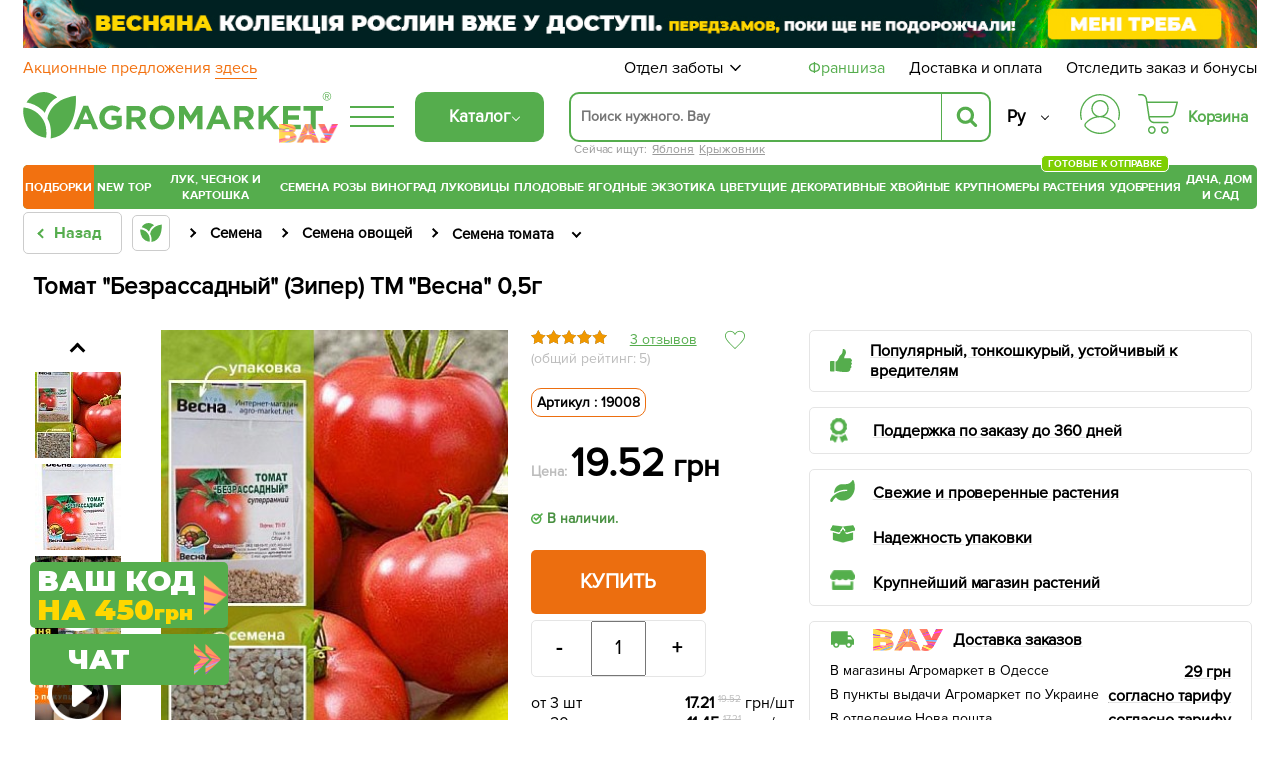

--- FILE ---
content_type: text/html; charset=UTF-8
request_url: https://agro-market.net/catalog/item/9008/
body_size: 100663
content:
<!DOCTYPE html>
<html xml:lang="ru" lang="ru" class="no-js">
<head><script>(function(w,i,g){w[g]=w[g]||[];if(typeof w[g].push=='function')w[g].push(i)})
(window,'GTM-NSBVRGP','google_tags_first_party');</script><script>(function(w,d,s,l){w[l]=w[l]||[];(function(){w[l].push(arguments);})('set', 'developer_id.dYzg1YT', true);
		w[l].push({'gtm.start':new Date().getTime(),event:'gtm.js'});var f=d.getElementsByTagName(s)[0],
		j=d.createElement(s);j.async=true;j.src='/analitics/';
		f.parentNode.insertBefore(j,f);
		})(window,document,'script','dataLayer');</script>
    <link rel="preconnect" href="https://file.agro-market.net"/>
    <link rel="preconnect" href="https://esputnik.com"/>
        <script data-skip-moving="true" type="15fe9cfae80a1341eafcab43-text/javascript">
        window.dataLayer = window.dataLayer || [];
        setTimeout(function () {
            dataLayer.push({"event": "view_item_ads", "value": "19.52", "items": [{"id": "8956", "google_business_vertical": "retail"}, {"id": "8956", "google_business_vertical": "custom"}]});
        });
    </script>
        <meta name="facebook-domain-verification" content="00uvbjs5enr57977vj3c0h4288bdst"/>
    <meta name="cmsmagazine" content="1778a200f971608f9d9b089c8dbfe0ab"/>
    <meta name="p:domain_verify" content="43d89c27f62d5d828e6cab57c21f224f"/>
    <meta name="generator" content="AGROMARKET">
            <meta name="viewport" content="width=device-width, initial-scale=1.0, maximum-scale=1.0, user-scalable=0"/>
        <link rel="shortcut icon" type="image/x-icon" href="/favicon.ico"/>
    <title>Томат &quot;Безрассадный&quot; (Зипер) ТМ &quot;Весна&quot; 0,5г купить почтой в Одессе, Киеве, Украине | Agro-Market</title>
        <script type="15fe9cfae80a1341eafcab43-text/javascript" data-skip-moving="true">
        const SITE_DIR = '/';
        const SITE_ID = 's1';
        const SITE_TEMPLATE_PATH = '/local/templates/agro2024';
        const COOKIE_PREFIX = 'BITRIX_SM';
        const NIGHT_SALE = 'N';
    </script>
    <script data-skip-moving="true" type="15fe9cfae80a1341eafcab43-text/javascript">
        window.dataLayer = window.dataLayer || [];
        /*Переменная RTB HOUSE для GTM не удалять*/
        let RTBhouse = '';
        RTBhouse = '//creativecdn.com/tags?id=pr_veejCQlQ8VEPN2wbcTEr_offer_8956';
    </script>
        <!--RTB House campaigns-->
<script data-skip-moving="true" type="15fe9cfae80a1341eafcab43-text/javascript">
    setTimeout(function () {(function (w, d, dn, t) {w[dn] = w[dn] || [];w[dn].push({eventType: 'init', value: t, dc: ''});var f = d.getElementsByTagName('script')[0], c = d.createElement('script');c.async = true;c.src = 'https://tags.creativecdn.com/veejCQlQ8VEPN2wbcTEr.js';f.parentNode.insertBefore(c, f);})(window, document, 'rtbhEvents', 'veejCQlQ8VEPN2wbcTEr');}, 100);
</script>
<!--End RTB House campaigns-->
    <meta http-equiv="Content-Type" content="text/html; charset=UTF-8" />
<meta name="robots" content="index, follow" />
<meta name="description" content="Томат &quot;Безрассадный&quot; (Зипер) ТМ &quot;Весна&quot; 0,5г в интернет-магазине Agro-Market. Надежность. ✅ Качество.✅ Гарантия. ✓ Доставка по всей Украине. ☎ (044) 333-49-12, (048) 708-10-58" />
<link rel="preload" as="image" type="image/jpeg" href='/upload/resize_cache/iblock/85d/345_483_1/b1c568jmorf4y9w85fadfc0xpeknhtar.jpeg'>
<script type="15fe9cfae80a1341eafcab43-text/javascript" data-skip-moving="true">(function(w, d) {var v = w.frameCacheVars = {'CACHE_MODE':'HTMLCACHE','storageBlocks':[],'dynamicBlocks':{'j_basket_small':'9c004950a8bd','bonus':'9bf00d60d071'},'AUTO_UPDATE':true,'AUTO_UPDATE_TTL':'600','version':'2'};var inv = false;if (v.AUTO_UPDATE === false){if (v.AUTO_UPDATE_TTL && v.AUTO_UPDATE_TTL > 0){var lm = Date.parse(d.lastModified);if (!isNaN(lm)){var td = new Date().getTime();if ((lm + v.AUTO_UPDATE_TTL * 1000) >= td){w.frameRequestStart = false;w.preventAutoUpdate = true;return;}inv = true;}}else{w.frameRequestStart = false;w.preventAutoUpdate = true;return;}}var r = w.XMLHttpRequest ? new XMLHttpRequest() : (w.ActiveXObject ? new w.ActiveXObject("Microsoft.XMLHTTP") : null);if (!r) { return; }w.frameRequestStart = true;var m = v.CACHE_MODE; var l = w.location; var x = new Date().getTime();var q = "?bxrand=" + x + (l.search.length > 0 ? "&" + l.search.substring(1) : "");var u = l.protocol + "//" + l.host + l.pathname + q;r.open("GET", u, true);r.setRequestHeader("BX-ACTION-TYPE", "get_dynamic");r.setRequestHeader("X-Bitrix-Composite", "get_dynamic");r.setRequestHeader("BX-CACHE-MODE", m);r.setRequestHeader("BX-CACHE-BLOCKS", v.dynamicBlocks ? JSON.stringify(v.dynamicBlocks) : "");if (inv){r.setRequestHeader("BX-INVALIDATE-CACHE", "Y");}try { r.setRequestHeader("BX-REF", d.referrer || "");} catch(e) {}if (m === "APPCACHE"){r.setRequestHeader("BX-APPCACHE-PARAMS", JSON.stringify(v.PARAMS));r.setRequestHeader("BX-APPCACHE-URL", v.PAGE_URL ? v.PAGE_URL : "");}r.onreadystatechange = function() {if (r.readyState != 4) { return; }var a = r.getResponseHeader("BX-RAND");var b = w.BX && w.BX.frameCache ? w.BX.frameCache : false;if (a != x || !((r.status >= 200 && r.status < 300) || r.status === 304 || r.status === 1223 || r.status === 0)){var f = {error:true, reason:a!=x?"bad_rand":"bad_status", url:u, xhr:r, status:r.status};if (w.BX && w.BX.ready && b){BX.ready(function() {setTimeout(function(){BX.onCustomEvent("onFrameDataRequestFail", [f]);}, 0);});}w.frameRequestFail = f;return;}if (b){b.onFrameDataReceived(r.responseText);if (!w.frameUpdateInvoked){b.update(false);}w.frameUpdateInvoked = true;}else{w.frameDataString = r.responseText;}};r.send();var p = w.performance;if (p && p.addEventListener && p.getEntries && p.setResourceTimingBufferSize){var e = 'resourcetimingbufferfull';var h = function() {if (w.BX && w.BX.frameCache && w.BX.frameCache.frameDataInserted){p.removeEventListener(e, h);}else {p.setResourceTimingBufferSize(p.getEntries().length + 50);}};p.addEventListener(e, h);}})(window, document);</script>
<script type="15fe9cfae80a1341eafcab43-text/javascript" data-skip-moving="true">(function(w, d, n) {var cl = "bx-core";var ht = d.documentElement;var htc = ht ? ht.className : undefined;if (htc === undefined || htc.indexOf(cl) !== -1){return;}var ua = n.userAgent;if (/(iPad;)|(iPhone;)/i.test(ua)){cl += " bx-ios";}else if (/Android/i.test(ua)){cl += " bx-android";}cl += (/(ipad|iphone|android|mobile|touch)/i.test(ua) ? " bx-touch" : " bx-no-touch");cl += w.devicePixelRatio && w.devicePixelRatio >= 2? " bx-retina": " bx-no-retina";var ieVersion = -1;if (/AppleWebKit/.test(ua)){cl += " bx-chrome";}else if ((ieVersion = getIeVersion()) > 0){cl += " bx-ie bx-ie" + ieVersion;if (ieVersion > 7 && ieVersion < 10 && !isDoctype()){cl += " bx-quirks";}}else if (/Opera/.test(ua)){cl += " bx-opera";}else if (/Gecko/.test(ua)){cl += " bx-firefox";}if (/Macintosh/i.test(ua)){cl += " bx-mac";}ht.className = htc ? htc + " " + cl : cl;function isDoctype(){if (d.compatMode){return d.compatMode == "CSS1Compat";}return d.documentElement && d.documentElement.clientHeight;}function getIeVersion(){if (/Opera/i.test(ua) || /Webkit/i.test(ua) || /Firefox/i.test(ua) || /Chrome/i.test(ua)){return -1;}var rv = -1;if (!!(w.MSStream) && !(w.ActiveXObject) && ("ActiveXObject" in w)){rv = 11;}else if (!!d.documentMode && d.documentMode >= 10){rv = 10;}else if (!!d.documentMode && d.documentMode >= 9){rv = 9;}else if (d.attachEvent && !/Opera/.test(ua)){rv = 8;}if (rv == -1 || rv == 8){var re;if (n.appName == "Microsoft Internet Explorer"){re = new RegExp("MSIE ([0-9]+[\.0-9]*)");if (re.exec(ua) != null){rv = parseFloat(RegExp.$1);}}else if (n.appName == "Netscape"){rv = 11;re = new RegExp("Trident/.*rv:([0-9]+[\.0-9]*)");if (re.exec(ua) != null){rv = parseFloat(RegExp.$1);}}}return rv;}})(window, document, navigator);</script>

<link href="/bitrix/cache/css/s1/agro2024/page_21f70a5ce020730421ade9d27e84d2c8/page_21f70a5ce020730421ade9d27e84d2c8_v1.css?1769644023154442" type="text/css"  rel="stylesheet" />
<link href="/bitrix/cache/css/s1/agro2024/template_f9cf0d16a4a7fff92f502179278a6d22/template_f9cf0d16a4a7fff92f502179278a6d22_v1.css?1769644023129536" type="text/css"  data-template-style="true" rel="stylesheet" />






<link rel='canonical' href='https://agro-market.net/catalog/item/9008/'/>
<meta property="og:title" content="Томат &quot;Безрассадный&quot; (Зипер) ТМ &quot;Весна&quot; 0,5г купить почтой в Одессе, Киеве, Украине | Agro-Market">
<meta property="og:image" content="https://agro-market.net/upload/iblock/85d/b1c568jmorf4y9w85fadfc0xpeknhtar.jpeg">
<meta property="og:type" content="article">
<meta property="og:url" content="https://agro-market.net/catalog/item/9008/">
<meta property="og:description" content="Томат &quot;Безрассадный&quot; (Зипер) ТМ &quot;Весна&quot; 0,5г в интернет-магазине Agro-Market. Надежность. ✅ Качество.✅ Гарантия. ✓ Доставка по всей Украине. ☎ (044) 333-49-12, (048) 708-10-58">
<link rel="preconnect" href="https://go.rcvlinks.com" />

    <link rel="preload" href='/local/templates/agro2024/fonts/ProximaNova-Regular.otf' as="font" type="font/otf"
          crossorigin>
    <link rel="preload" href='/local/templates/agro2024/fonts/ProximaNovaBold/ProximaNovaBold.woff' as="font" type="font/woff"
          crossorigin>
        <link rel="alternate" href='https://agro-market.net/ua/catalog/item/9008/' hreflang="uk-ua"/>
    <link rel="alternate" href='https://agro-market.net/catalog/item/9008/' hreflang="ru-ua"/>
    
    <script async data-skip-moving="true" type="15fe9cfae80a1341eafcab43-text/javascript">
    var query_string = {},
        query = window.location.search.substring(1),
        vars = query.split('&');

    for (var i = 0; i < vars.length; i++) {
        var pair = vars[i].split('=');
        if (typeof query_string[pair[0]] === 'undefined') {
            query_string[pair[0]] = pair[1];
        } else if (typeof query_string[pair[0]] === 'string') {
            var arr = [ query_string[pair[0]], pair[1] ];
            query_string[pair[0]] = arr;
        } else {
            query_string[pair[0]].push(pair[1]);
        }
        if(query_string['utm_source']){
            document.cookie = "_source="+query_string['utm_source']+";path=/;max-age=604800";
        }
        if(query_string['gclid']){
            document.cookie = "_source=google;path=/;max-age=604800";
        }
    }
</script>
                            <!-- Google Tag Manager -->
<script data-skip-moving="true" async type="15fe9cfae80a1341eafcab43-text/javascript">
    //setTimeout(function () {(function (w, d, s, l, i) {w[l] = w[l] || [];w[l].push({'gtm.start': new Date().getTime(), event: 'gtm.js'});var f = d.getElementsByTagName(s)[0], j = d.createElement(s), dl = l != 'dataLayer' ? '&l=' + l : '';j.async = true;j.src = 'https://www.googletagmanager.com/gtm.js?id=' + i + dl;f.parentNode.insertBefore(j, f);})(window, document, 'script', 'dataLayer', 'GTM-NSBVRGP');}, 0);
</script>
<!--End Google Tag Manager-->
        <meta name="msvalidate.01" content="0FA0D5487F1163C7B6C7C2808B95B54E"/>
        <!-- Facebook Pixel Code -->

<noscript><img height="1" width="1" style="display:none;" src="https://www.facebook.com/tr?id=2147495688613163&ev=PageView&noscript=1"/></noscript>
<!-- End Facebook Pixel Code -->
    <!--Esputnik -->
        <!--Esputnik-->
        <script data-skip-moving="true" language="javascript" type="15fe9cfae80a1341eafcab43-text/javascript">
        function sc(v){
            if (v!==null&&v!=="null"){
                let dateAf=new Date();
                dateAf.setTime(dateAf.getTime()+(3652460601000));
                document.cookie="affclick="+v+";"+"expires="+dateAf.toUTCString()+";path=/";
                localStorage.setItem('affclick',v);
            }
        }
        sc((new URLSearchParams(window.location.search)).get("clickid"));
    </script>
            <!-- TikTok Pixel Code Start -->
    

    <!-- TikTok Pixel Code End -->
    <!-- Tg Pixel Code Start -->
    <!-- Pixel Tag Code -->
<!-- End Pixel Tag Code -->    <!-- Tg Pixel Code End -->
    <link rel="preload" href='/include/fonts/montserrat.woff2' as="font" type="font/woff2" crossorigin>
    <link rel="preload" href='/include/fonts/montserrat_latin.woff2' as="font" type="font/woff2" crossorigin>
</head>

<body>
<div class="iphone_fix" style="overflow-x: clip;">
        <!-- Google Tag Manager (noscript) -->
    <noscript>
        <iframe src="https://www.googletagmanager.com/ns.html?id=GTM-NSBVRGP"
                height="0" width="0" style="display:none;visibility:hidden;"></iframe>
    </noscript>
    <!-- End Google Tag Manager (noscript) -->

    
                
            <script type="15fe9cfae80a1341eafcab43-text/javascript" data-skip-moving="true">
            /* <![CDATA[ */
            var google_conversion_id = 965433602;
            var google_custom_params = window.google_tag_params;
            var google_remarketing_only = true;
            /* ]]> */
        </script>
                <noscript>
            <div>
                <img height="1" width="1" alt=""
                     src="//googleads.g.doubleclick.net/pagead/viewthroughconversion/965433602/?value=0&guid=ON&script=0"/>
            </div>
        </noscript>
            <script async type="application/ld+json">
        {
            "@context": "http://schema.org",
            "@type": "Organization",
            "name": "Онлайн-супермаркет товаров для сада, огорода и дома Agro-Market.net",
            "url": "https://agro-market.net",
            "sameAs": [
                "https://www.facebook.com/agromarket.net",
                "https://vk.com/agro.market",
                "http://ok.ru/agromarket",
                "https://www.youtube.com/channel/UC8gUU0qR_LM0d_BSOsiLg5A",
                "https://www.instagram.com/agro.market.unique/"
            ]
        }

    </script>
        <script async type="application/ld+json">
        {
            "@context": "http://schema.org",
            "@type": "Organization",
            "url": "https://agro-market.net",
            "logo": "https://agro-market.net/images/soclogo.png"
        }

    </script>

    <div id="panel"></div>
    <div id="page-wrapper" class="page-wrapper container-fluid">
        <header id="header" class="wrapper header">
            <div class="content">
                                    <div style="background-color: unset" class="op-content-info template_avif">
            <a href="/catalog/cat/329/">            <style>
                .template_avif picture {display: block;aspect-ratio: 16.666666666667;}
                .template_avif img {display: block;width: 100%;height: auto;}
                @media (min-width: 501px) {  .template_avif picture {aspect-ratio: 25.6;}  }
                @media (max-width: 1024px) {  .template_avif picture {margin-bottom: 5px;}  }
            </style>
            <picture><source media="(min-width: 550px)" srcset="/upload/iblock/407/k0a1n6wx1vu4i56nqmewk7zzy645q6qj.avif" type="image/avif"><source media="(min-width: 550px)" srcset="//file.agro-market.net/upload/iblock/407/k0a1n6wx1vu4i56nqmewk7zzy645q6qj.jpg"><source srcset="/upload/iblock/7b9/lre44c3yhpkwpew499fnal0emx48ut6b.avif" type="image/avif"><img src="//file.agro-market.net/upload/iblock/7b9/lre44c3yhpkwpew499fnal0emx48ut6b.jpg" fetchpriority="high" alt="Весняна колекція рослин вже у доступі"></picture>    </a>    </div>

                           <div class="c_h" id="c_h">
        <span class="fixed-label">
            <a target="_blank"
               href="https://www.google.com/shopping/ratings/account/lookup?q=agro-market.net">
                            <span class="bgr">
                                 <span class="rate-sp">4.7</span>
                                <div class="rating-grey"><div class="rating-orange" style="width:94%;"></div></div>                                <img decoding="async" fetchPriority="low" loading="lazy" src="//file.agro-market.net/images/gcr_logo_stacked.png" alt="" width="94px" height="29px">
                            </span>
            </a>
        </span>
    <div class="top-row-nav">
        <div class="l"><a href="/actions/">
                Акционные предложения                 <span class="underline">здесь</span></a>
        </div>
        <div class="r">
            <div class="service-menu">
    <span class="d-name">Отдел заботы</span>
    <span class="m-name">Отдел заботы:                 09:00-18:00 (пн-вс)</span>
    <span class="arrow"><svg preserveAspectRatio="none" width="17" viewBox="0 -4 17 17" xmlns="http://www.w3.org/2000/svg"><path
                    d="M16.97 1.515L15.558.1 7.07 8.586 8.485 10l8.486-8.485z"></path><path d="M1.414.1L0 1.516 8.485 10 9.9 8.586 1.414.1z"></path></svg></span>
    <div class="service-drop-menu">
        <div class="drop-menu-wrapper">
            <div class="work-time">
                С                 09:00-18:00 (пн-вс)</div>
                        <ul class="service-menu-social">
                <li><a href="https://m.me/agromarket.net" target="_blank" class="link"><span class="facebook icon"></span>Фейсбук</a></li>
                <li><a href="https://t.me/Agromarketchat_bot" target="_blank" class="link"><span class="telegram icon"></span>Телеграм</a></li>
                <li><a href="viber://pa?chatURI=agromarketchat" target="_blank" class="link"><span class="viber icon"></span>Вайбер</a></li>
                <li><a href="https://www.instagram.com/agro_market_ua/" target="_blank" class="link"><span class="instagram icon"></span>Инстаграм</a>
                </li>
                <li><a href="mailto:info@agro-market.ua" target="_blank" class="link"><span class="email icon"></span>Эл. почта</a></li>
                <li><a rel="noindex" href="javascript:void(0)" class="jivochat link"><span class="chat-comments icon"></span>Онлайн чат</a></li>
            </ul>
            <hr>
            <ul class="phone-list">
                <li class="phone"><a href="tel:0443334912"> 0 (44) 333-49-12</a></li>
                <li class="phone"><a href="tel:0931701555"> 0 (93) 170-15-55</a></li>
                <li class="phone"><a href="tel:0487081058"> 0 (48) 708-10-58</a></li>
<li class="phone"><a href="tel:0670040636 "> 0 (67) 004-06-36</a></li>
            </ul>
            <div class="phone-info">По тарифам оператора</div>
        </div>
    </div>
</div>
            <a href="/franchise/" class="franchise" ">Франшиза</a>
            <a href="/payments-and-deliveries/">Доставка и оплата</a>
            <a href="javascript:void(0);" onclick="if (!window.__cfRLUnblockHandlers) return false; event.preventDefault();showInfo()" data-cf-modified-15fe9cfae80a1341eafcab43-="">Отследить заказ и бонусы</a></div>
    </div>
    <div class="middle-row header-desktop">
        <div class="logo-block">
                        <a href="/" class="href-logo">
                    <img src="//file.agro-market.net/local/include/logo/images/vau2.png" class="vau" width="64" height="20" alt="">
    <img src="/local/include/logo/images/logo.svg" class="logo-img" width="300" height="52" alt="">
    <span class="copyright">®</span>
            </a>
        </div>
        <div class="logo-fixed">
            <a href="/" class="logo-mobile"></a>
        </div>
                <div class="full-catalog">
            <div class="burger">
                <div class="icon fx fc fjsa">
                    <div class="icon_1"></div>
                    <div class="icon_2"></div>
                    <div class="icon_3"></div>
                </div>
            </div>
        </div>
        
        <div class="content-menu" id="content_menu">
                        <div class="burger">
                <div class="icon fx fc fjsa">
                    <div class="icon_1"></div>
                    <div class="icon_2"></div>
                    <div class="icon_3"></div>
                </div>
            </div>
            <span class="b-mobile">Каталог</span>
        </div>
        <div class="search">
                        <div class="searching_wrap" id = "searching_wrap">
<!--    <span class="fa fa-search"></span>-->
    <div class="input-block evinent-search-container" id="sContainer">
        <form style="position:relative; display: flex"
              action="/catalog/" id="sagro_form">
            <div class="jlinking">

    Сейчас ищут:         <a href="/catalog/cat/236/">Яблоня</a>
            <a href="/catalog/cat/449/">Крыжовник</a>
    </div>
            <input type="text"
                   id="search-input"
                   name="q"
                                   placeholder="Поиск нужного. Вау"
                   maxlength="256"
                   autocomplete="off"
                   data-languageId="2"
                   data-cityId="1"
                   data-currency="₴"
                   data-show-history="true"
                   data-history-title="История поиска"
                   data-categories-title="Категории"
                   data-products-title="Найденные товары"
                   data-enable-voice="true"
                   data-lang="ru"
                   data-voice-text="Говорите"
                   data-voice-close="Закрыть"
                   data-enable-overlay="true"
                   data-base-url="/catalog/"
                   data-show-suggestions="true"/>
            <i class="svg-arrow-left" id="aClose"></i>
            <div class="evinent-search-buttons-group">

                <i class="fa fa-times search-clear-btn" id="sagro_close" aria-hidden="true"></i>
            </div>
            <span class="evinent-search-button search-submit" id="search-submit"></span>
        </form>
        <div id="sagro_res">
            <div id="notFound"
                 class="sagro_title">К сожалению, ничего не найдено</div>
            <div id='sagro_top'></div>
            <div class="result">
                <div class="left">
                    <div id="sagro_cat"></div>
                    <div id="history"></div>
                </div>
                <div class="right">
                    <div id="empty">
                        <div class="sagro_title">Бестселлеры продаж:</div>
                        <ul class="f">
                                                            <li><a href="/catalog/cat/semena/">Семена овощей и цветов</a></li>
                                                                <li><a href="/catalog/cat/rasteniya/">Готовые к отправке</a></li>
                                                                <li><a href="/catalog/cat/sadovye_tsvety/">Садовые цветы</a></li>
                                                                <li><a href="/catalog/cat/235/">Плодовые деревья</a></li>
                                                                <li><a href="/catalog/cat/329/">Ягодные кустарники</a></li>
                                                                <li><a href="/catalog/cat/532/">Экзотические растения</a></li>
                                                                <li><a href="/catalog/cat/tsvetushchie/">Цветущие растения</a></li>
                                                                <li><a href="/catalog/cat/tsvetushchie_i_dekorativnye_rasteniya/">Декоративные растения</a></li>
                                                                <li><a href="/catalog/cat/542/">Хвойные деревья</a></li>
                                                                <li><a href="/catalog/cat/krupnomery/">Крупномеры</a></li>
                                                        </ul>
                    </div>
                    <div id="sagro_items">

                    </div>
                </div>
            </div>
        </div>
        <div class="sagro_overlay" id="sagro_overlay"></div>
    </div>
    <span class="s-mobile" id="sMob">Поиск</span>
</div>
        </div>
                <div class="lang" style="flex-direction: column-reverse">
            <a href='/ua/catalog/item/9008/' class="">Укр</a>
            <a href='/catalog/item/9008/' class="active">Ру</a>
        </div>
        <div class="for_heart">
            <div class="flex-column">
                <div class="menu-auth">
                        <a href="javasctipt:void(0);" class=" fancy_content fancybox.ajax" onclick="if (!window.__cfRLUnblockHandlers) return false; ShowFancyAjax($(this));" data-fancybox-href="/include/ajax/auth.php" data-fancybox-type="ajax" data-cf-modified-15fe9cfae80a1341eafcab43-="">
                            <div class="wrap-icon">
                                <svg xmlns="http://www.w3.org/2000/svg" width="40" height="40" viewBox="0 0 35 35">
                                    <path d="M17.5001 0C12.8604 0.0052494 8.41222 1.85069 5.13146 5.13145C1.8507 8.41221 0.00526541 12.8604 1.60103e-05 17.5001C-0.00217932 19.113 0.221404 20.7183 0.66426 22.2693C0.683959 22.3445 0.718499 22.415 0.765846 22.4767C0.813195 22.5384 0.872396 22.59 0.93997 22.6285C1.00754 22.6669 1.08213 22.6915 1.15933 22.7007C1.23654 22.71 1.31481 22.7036 1.38955 22.6822C1.46429 22.6607 1.53398 22.6245 1.59453 22.5758C1.65508 22.527 1.70527 22.4666 1.74214 22.3981C1.77901 22.3297 1.80183 22.2545 1.80924 22.1771C1.81665 22.0997 1.80852 22.0216 1.78531 21.9474C1.37268 20.5011 1.16445 19.0041 1.16669 17.5001C1.16669 13.1682 2.88752 9.01372 5.95062 5.95061C9.01373 2.88751 13.1682 1.16667 17.5001 1.16667C21.832 1.16667 25.9864 2.88751 29.0495 5.95061C32.1126 9.01372 33.8335 13.1682 33.8335 17.5001C33.8358 19.0041 33.6276 20.5011 33.2151 21.9474C33.1919 22.0216 33.1838 22.0997 33.1912 22.1771C33.1986 22.2545 33.2214 22.3297 33.2583 22.3981C33.2952 22.4666 33.3453 22.527 33.4059 22.5758C33.4664 22.6245 33.5361 22.6607 33.6109 22.6822C33.6856 22.7036 33.7639 22.71 33.8411 22.7007C33.9183 22.6915 33.9929 22.6669 34.0605 22.6285C34.128 22.59 34.1872 22.5384 34.2346 22.4767C34.2819 22.415 34.3165 22.3445 34.3362 22.2693C34.7789 20.7183 35.0024 19.113 35.0001 17.5001C34.9949 12.8604 33.1494 8.41221 29.8687 5.13145C26.5879 1.85069 22.1398 0.0052494 17.5001 0Z"/>
                                    <path d="M20.9058 19.5994C22.4309 18.8328 23.6528 17.5742 24.3738 16.027C25.0948 14.4798 25.2727 12.7346 24.8788 11.0738C24.4848 9.4129 23.5421 7.93352 22.2031 6.87494C20.864 5.81635 19.207 5.24048 17.5001 5.24048C15.7932 5.24048 14.1362 5.81635 12.7971 6.87494C11.4581 7.93352 10.5154 9.4129 10.1215 11.0738C9.72753 12.7346 9.90545 14.4798 10.6264 16.027C11.3474 17.5742 12.5693 18.8328 14.0944 19.5994C10.3048 20.3729 6.89658 22.4264 4.44174 25.4153C3.99757 25.9592 3.76223 26.6438 3.7781 27.3458C3.79397 28.0478 4.06001 28.7211 4.52831 29.2443C6.16848 31.0566 8.1702 32.5051 10.4044 33.4964C12.6387 34.4877 15.0558 34.9999 17.5001 34.9999C19.9444 34.9999 22.3615 34.4877 24.5958 33.4964C26.83 32.5051 28.8317 31.0566 30.4719 29.2443C30.9402 28.7211 31.2062 28.0478 31.2221 27.3458C31.238 26.6438 31.0026 25.9592 30.5585 25.4153C28.1036 22.4264 24.6954 20.3729 20.9058 19.5994ZM11.0834 12.8333C11.0834 11.5642 11.4598 10.3236 12.1648 9.26834C12.8699 8.21312 13.8721 7.39068 15.0445 6.90502C16.217 6.41935 17.5072 6.29228 18.7519 6.53987C19.9967 6.78746 21.14 7.39859 22.0374 8.29598C22.9348 9.19337 23.5459 10.3367 23.7935 11.5814C24.0411 12.8261 23.914 14.1163 23.4284 15.2888C22.9427 16.4613 22.1202 17.4635 21.065 18.1685C20.0098 18.8736 18.7692 19.25 17.5001 19.25C15.7989 19.248 14.1679 18.5714 12.965 17.3684C11.762 16.1655 11.0853 14.5345 11.0834 12.8333ZM29.6072 28.4617C28.0763 30.1531 26.208 31.505 24.1227 32.4302C22.0374 33.3554 19.7814 33.8334 17.5 33.8334C15.2187 33.8334 12.9627 33.3554 10.8774 32.4302C8.79211 31.505 6.92381 30.1531 5.39293 28.4617C5.11127 28.1466 4.95134 27.7414 4.94194 27.3189C4.93254 26.8964 5.07428 26.4844 5.34165 26.1571C6.81883 24.3621 8.67514 22.9164 10.7773 21.9239C12.8795 20.9314 15.1753 20.4166 17.5 20.4166C19.8247 20.4166 22.1205 20.9314 24.2227 21.9239C26.3248 22.9164 28.1812 24.3621 29.6583 26.1571C29.9257 26.4844 30.0675 26.8963 30.0581 27.3188C30.0487 27.7413 29.8888 28.1466 29.6072 28.4617Z"/>
                                </svg>
                            </div>
                        </a>
                </div>
                                    <div class="small-basket" id="j_basket_small">
                                <a href="/personal/order/make/" class="small-basket empty stump">
            <span class="wrap-icon">
                 <svg xmlns="http://www.w3.org/2000/svg" width="40" height="40" viewBox="0 0 35 35">
    <path d="M12.1134 28.032C10.2481 28.032 8.72852 29.5917 8.72852 31.5159C8.72852 33.4401 10.2481 34.9999 12.1134 34.9999C13.9787 34.9999 15.4982 33.4401 15.4982 31.5159C15.4982 29.5917 13.9787 28.032 12.1134 28.032ZM12.1134 33.6807C10.9611 33.6807 10.0248 32.704 10.0248 31.5087C10.0248 30.3133 10.9611 29.3366 12.1134 29.3366C13.2657 29.3366 14.2019 30.3133 14.2019 31.5087C14.2019 32.7113 13.2657 33.6807 12.1134 33.6807Z"/>
    <path d="M23.4276 28.032C21.5623 28.032 20.0427 29.5917 20.0427 31.5159C20.0427 33.4401 21.5623 34.9999 23.4276 34.9999C25.2929 34.9999 26.8125 33.4401 26.8125 31.5159C26.8125 29.5917 25.2857 28.032 23.4276 28.032ZM23.4276 33.6807C22.2753 33.6807 21.3391 32.704 21.3391 31.5087C21.3391 30.3133 22.2753 29.3366 23.4276 29.3366C24.5799 29.3366 25.5161 30.3133 25.5161 31.5087C25.5089 32.7113 24.5727 33.6807 23.4276 33.6807Z"/>
    <path d="M34.8641 6.80029C34.7417 6.63994 34.5544 6.55977 34.3528 6.55977H8.28212L7.94363 4.27843C7.76359 3.09038 7.17304 2.00437 6.27281 1.2172C5.37257 0.430029 4.21308 0 3.03198 0H0.648166C0.288074 0 0 0.291545 0 0.655977C0 1.02041 0.288074 1.31195 0.648166 1.31195H3.03198C4.86124 1.31195 6.38803 2.63848 6.6617 4.46793L8.95909 19.7741C8.95189 19.8178 8.94469 19.8615 8.94469 19.9125C8.94469 20.0292 8.9735 20.1385 9.03111 20.2332L9.18955 21.312C9.3696 22.5 9.96015 23.586 10.8604 24.3732C11.7606 25.1603 12.9129 25.5904 14.1012 25.5904H26.1571C26.5172 25.5904 26.8053 25.2988 26.8053 24.9344C26.8053 24.57 26.5172 24.2784 26.1571 24.2784H14.1012C12.2719 24.2784 10.7451 22.9446 10.4715 21.1152L10.3923 20.5612H27.7559C30.0173 20.5612 31.9978 19.016 32.5667 16.8003L34.9794 7.36152C35.0298 7.16472 34.9866 6.96064 34.8641 6.80029ZM31.3064 16.4723C30.8887 18.1122 29.4267 19.242 27.7487 19.242H10.1906L8.47657 7.87172H33.5102L31.3064 16.4723Z"/>
</svg>
            </span>
            <span class="basket-price">Корзина</span>
        </a>
                    </div>
                            </div>
        </div>
    </div>
</div>
    <link rel="stylesheet" href="/local/templates/agro2024/include/header/green_menu/gm.min.css" media="screen and (min-width: 1024px)">
    <nav class="main-menu header-desktop">
    <ul class="main-green">
    

    		<li class="last_four m-border-top jmenu_main osn" data-id="7712"><a href="/catalog/cat/super_duper_tut/" class="root-item">ПОДБОРКИ</a></li>

        <li class="jmenu_main" data-id="2703"><a href="/catalog/cat/novinki/" class="root-item">New</a></li>
        <li class="jmenu_main m-border-bottom bn-mb" data-id="2717"><a href="/catalog/cat/top/" class="root-item">TOP</a></li>
    

    

        <li class="jmenu_main osn" data-id="1127">
            <a href="/catalog/cat/lyk_chesnok_kartoshka_i_gribi/" class="root-item wrap">
                Лук, чеснок и картошка            </a>
        </li>

        <li class="jmenu_main osn" data-id="462"><a href="/catalog/cat/semena/" class="root-item">
                Семена            </a>
        </li>

        <li class="jmenu_main osn" data-id="844">
            <a href="/catalog/cat/355/" class="root-item">
                Розы            </a>
        </li>

        <li class="jmenu_main osn" data-id="825">
            <a href="/catalog/cat/335/" class="root-item">
                Виноград            </a>
        </li>

        <li class="jmenu_main osn" data-id="405">
            <a href="/catalog/cat/269/" class="root-item">
                Луковицы            </a>
        </li>

        <li class="jmenu_main osn" data-id="829">
            <a href="/catalog/cat/235/" class="root-item">
                Плодовые            </a>
        </li>

        <li class="jmenu_main osn" data-id="867">
            <a href="/catalog/cat/329/" class="root-item">
                Ягодные            </a>
        </li>

        <li class="jmenu_main osn" data-id="858">
            <a href="/catalog/cat/532/" class="root-item">
                Экзотика            </a>
        </li>

        <li class="jmenu_main osn" data-id="2644">
            <a href="/catalog/cat/tsvetushchie/" class="root-item">
                Цветущие            </a>
        </li>

        <li class="jmenu_main osn" data-id="1308">
            <a href="/catalog/cat/tsvetushchie_i_dekorativnye_rasteniya/" class="root-item">
                Декоративные            </a>
        </li>

        <li class="jmenu_main osn" data-id="853">
            <a href="/catalog/cat/542/" class="root-item">
                Хвойные            </a>
        </li>

        <li class="jmenu_main osn" data-id="2884">
            <a href="/catalog/cat/krupnomery/" class="root-item">
                Крупномеры            </a>
        </li>

        <li class="jmenu_main osn" data-id="5908">
            <a href="/catalog/cat/rasteniya/" class="root-item">
                Растения                <span class="label-new" style="background-color: #7ecf03!important">Готовые к отправке</span>
            </a>
        </li>
<!--
<li class="jmenu_main osn" data-id="5908">
            <a href="/catalog/cat/gollandskie_rasteniya/" class="root-item">
                Растения из <br>Нидерландов
            </a>
        </li>
-->
        <li class="jmenu_main osn" data-id="153">
            <a href="/catalog/cat/134/" class="root-item">
                Удобрения            </a>
        </li>

        <li class="jmenu_main osn" data-id="2062">
            <a href="/catalog/cat/dacha_sad_i_gorod/" class="root-item wrap">
                Дача, дом&nbsp<br>и сад            </a>
        </li>

    </ul>
    <div class="innermenu" id="jmenu_ajax"></div>
</nav>
<div class="header-mobile">
        <div class="overlay-mobile"></div>
    <div class="mobile-menu" id="mobileMenu">
        <div class="m-menu">
            <a href="/" class="href-logo"
                                                              style="padding: 0 10px; display: block; max-width: 100%; position: relative;">
                    <img src="//file.agro-market.net/local/include/logo/images/vau2.png" class="vau" width="64" height="20" alt="">
    <img src="/local/include/logo/images/logo.svg" class="logo-img" width="300" height="52" alt="">
    <span class="copyright">®</span>
            </a>
            <ul class="main-green">
        <li class="f">
        <div id="bxdynamic_bonus_start" style="display:none"></div>        <span id="bonusMobile"><a href="javascript:void(0);" class=" fancy_content fancybox.ajax" onclick="if (!window.__cfRLUnblockHandlers) return false; ShowFancyAjax($(this));" data-fancybox-href="/include/ajax/auth.php" data-fancybox-type="ajax" data-cf-modified-15fe9cfae80a1341eafcab43-="">Авторизуйтесь</a>, чтобы узнать<br>сколько у Вас бонусов</span>
        <div id="bxdynamic_bonus_end" style="display:none"></div>
        <span class="c-lang lang-mobile">
            <a href='/catalog/item/9008/' class="active">Ру</a> | <a href='/ua/catalog/item/9008/' class="">Укр</a>
        </span>
    </li>
    

    		<li class="m-border-top yellow"></li>
        <li class="last_four m-border-top mob_50"><a href="/actions/" class="root-item">Акции</a> </li>
        <li class="jmenu_main m-border-bottom mob_50"><a href="/catalog/cat/sale/" class="root-item">Распродажа</a></li>
        <li class="jmenu_main mob_100" data-id="7712"><a href="/catalog/cat/super_duper_tut/" class="root-item">Супер дупер тут</a></li>
        <li class="jmenu_main mob_50 heloween_1" data-id="2703"><a href="/catalog/cat/novinki/" class="root-item">New`26</a></li>
        <li class="jmenu_main mob_50" data-id="2717"><a href="/catalog/cat/top/" class="root-item">TOP`26</a></li>
        <li class="m-border-bottom bn-mb"></li>
    

    
        <li class="jmenu_main osn" data-id="462">
            <a href="/catalog/cat/semena/" class="root-item">
                <svg height="800px" width="800px" version="1.1" xmlns="http://www.w3.org/2000/svg" xmlns:xlink="http://www.w3.org/1999/xlink" viewBox="0 0 512 512" xml:space="preserve"><g>
                        <path d="M505.038,228.923c-4.596-16.219-11.413-31.43-20.408-44.915c-7.467-11.208-16.39-20.831-26.175-28.908 c-14.69-12.128-31.291-20.806-48.226-26.484c-3.269-1.089-6.563-2.05-9.866-2.928c28.737-26.841,36.049-76.336,31.445-67.112 c-3.92,7.834-56.002,36.692-92.872,52.146c13.64-16.504,29.42-44.622,40.335-78.231c0,0-56.619,52.3-91.798,73.196 c-11.119-19.326-31.478-84.055-31.478-84.055s-17.236,49.64-18.895,79.248c-28.054-15.714-58.832-51.454-67.307-72.862 c-9.996-25.296-12.819,53.675,14.494,86.861c-0.391,0.114-0.765,0.228-1.13,0.333c-0.334-0.081-0.651-0.171-0.984-0.244 c-1.065-0.252-2.132-0.48-3.214-0.699c-36.366-15.17-91.294-47.405-95.369-53.749c-4.506-7.012,0.732,42.028,27.427,65.323 c-14.446,3.912-28.81,9.899-42.206,18.269c-15.779,9.858-30.241,23.076-41.442,39.896c-8.995,13.486-15.812,28.696-20.4,44.915 C2.367,245.141,0,262.386,0,280.036c0,24.71,4.652,50.218,14.568,74.7c7.434,18.342,17.846,36.098,31.445,52.366 c20.392,24.409,47.982,45.402,82.933,60.092c34.951,14.714,77.174,23.181,127.05,23.173c44.345,0,82.623-6.678,115.142-18.505 c24.377-8.865,45.492-20.618,63.379-34.487c26.833-20.806,46.314-46.33,58.945-73.521c12.649-27.2,18.529-56.026,18.537-83.819 C512,262.386,509.633,245.141,505.038,228.923z M463.538,340.991c-6.059,14.966-14.518,29.387-25.614,42.654 c-16.65,19.895-39.205,37.261-69.056,49.844c-29.851,12.558-67.088,20.302-112.872,20.31c-40.686,0-74.637-6.124-102.633-16.308 c-21.01-7.638-38.684-17.552-53.463-29.013c-22.165-17.203-37.888-37.904-48.202-60.052c-10.306-22.14-15.129-45.752-15.129-68.389 c0-14.356,1.944-28.306,5.58-41.149c3.644-12.852,8.971-24.589,15.649-34.602c5.377-8.052,11.81-15.023,19.033-20.986 c10.818-8.939,23.45-15.609,36.562-20c13.103-4.409,26.679-6.508,39.042-6.499c7.759-0.008,15.047,0.83,21.384,2.318 c6.336,1.472,11.688,3.628,15.689,6.035l3.758-6.247c3.799-1.139,9.785-2.814,17.13-4.474c12.762-2.895,29.647-5.686,45.598-5.661 c8.101,0,16.455,0.7,24.376,1.782c11.884,1.635,22.783,4.115,30.608,6.182c3.132,0.821,5.734,1.57,7.76,2.18l3.75,6.238 c4.001-2.407,9.362-4.563,15.69-6.035c6.336-1.488,13.624-2.326,21.383-2.318c8.24,0,17.025,0.92,25.842,2.855 c13.233,2.888,26.524,8.036,38.392,15.462c11.883,7.434,22.344,17.09,30.404,29.168c6.678,10.012,12.005,21.75,15.649,34.602 c3.636,12.843,5.58,26.793,5.58,41.149C475.43,300.15,471.624,321.054,463.538,340.991z"/>
                        <path d="M108.692,280.19c-0.008-15.56,3.229-30.153,8.126-41.573l-24.011-10.273 c-6.369,14.893-10.224,32.706-10.241,51.846c0,11.753,1.48,23.986,4.824,36.236s8.565,24.516,16.016,36.228l22.042-14.022 c-5.986-9.411-10.167-19.213-12.851-29.087C109.897,299.687,108.692,289.756,108.692,280.19z"/>
                    </g></svg>
                Семена овощей и цветов            </a>
        </li>

        <li class="jmenu_main osn" data-id="1127">
            <a href="/catalog/cat/lyk_chesnok_kartoshka_i_gribi/" class="root-item wrap">
                <svg width="64px" height="64px" viewBox="-10.4 -10.4 124.80 124.80" xmlns="http://www.w3.org/2000/svg" stroke-width="0.0010400000000000001">
                    <g stroke-width="0"/>
                    <g stroke-linecap="round" stroke-linejoin="round" stroke-width="1.04"/>
                    <g>
                        <path d="M1009.923,990.113c-.468-.477-1.552-.336-2.058-.772-.818-.041-1.133-.584-2.058-.515-.967-.832-2.6-1-3.344-2.057a20.14,20.14,0,0,1-5.146,2.057c-3.339.346-5.763,1.609-9.773,1.287a14.079,14.079,0,0,1-4.888-1.544,25.134,25.134,0,0,1-10.033-2.058,24.474,24.474,0,0,1-5.916-3.087c-.707-.51-1.31-1.175-2.058-1.8a18.78,18.78,0,0,1-2.056-1.8c-.4-.443-.631-1.066-1.031-1.543-.374-.45-.927-.827-1.286-1.286-.2-.257-.315-.507-.514-.772-.13-.175-.421-.369-.514-.514-.06-.094.082-.448,0-.515a11.316,11.316,0,0,1-1.8-3.087,32.067,32.067,0,0,1-1.029-28.039,41.333,41.333,0,0,1,6.687-11.832c.229-.113.46-.226.516-.515a17.222,17.222,0,0,1,3.086-2.315c.388-.47,1.109-.6,1.543-1.029a1.814,1.814,0,0,1,1.544-1.029c.848-4.64,2.856-8.12,4.63-11.832.6-.845.994-1.693,1.544-2.573a11.571,11.571,0,0,0,1.543-2.572c1.224-1.433,2.464-2.852,3.6-4.373a43.582,43.582,0,0,0,3.6-3.087,88.834,88.834,0,0,1,23.923-10.547c1.928-.3,4.071-.387,6.174-.514.415.073.442-.243.77-.256h5.659c.783.5,2.025.548,2.83,1.029.9.3,1.39,1.011,2.573,1.029a5.394,5.394,0,0,0,2.316,1.544,4.236,4.236,0,0,0,2.058,1.543c2.671,2.816,5.3,5.674,7.717,8.747,1.54,1.2,2.3,3.184,3.6,4.63.176,1.2,1,1.742,1.286,2.83.71.663.659,2.086,1.286,2.83a78.378,78.378,0,0,1,.516,8.231c-.073,2.414-.673,4.3-.516,6.945a3.758,3.758,0,0,0-.515,2.316,3.5,3.5,0,0,0-.514,2.058c-.455,1.345-.932,2.669-1.285,4.116a15.3,15.3,0,0,0,3.085,1.285,14.454,14.454,0,0,0,2.831,1.544c1.278,1.293,3.13,2.014,4.115,3.6,1.475,1.1,2.226,2.92,3.344,4.373a30.112,30.112,0,0,1,1.8,8.232c.1,4.469-.806,7.941-1.544,11.575-.737,1.407-1.153,3.135-1.8,4.63-.435.68-.595,1.634-1.03,2.316-.355.673-1.172.885-1.287,1.8-1.05.234-1.358,1.212-2.571,1.286a11.923,11.923,0,0,1-2.315,1.285c-1.948,1.653-4.152,3.052-6.173,4.63-4.9,1.962-9.321,4.4-15.435,5.145q-.326,0-.647,0C1019.607,991.146,1015.065,990.331,1009.923,990.113Zm7.717-5.4a3.221,3.221,0,0,0,1.945.259,8.79,8.79,0,0,1,1.142,0c.688-1.542.543-3.915,2.572-4.116,1.608.32,1.733,2.155,1.286,3.857,3.659-.112,5.751-1.794,8.746-2.57a19.929,19.929,0,0,1,3.6-2.058,19.707,19.707,0,0,1,3.6-2.059c1.711-2.062,3.857-3.688,5.4-5.916a38.922,38.922,0,0,0,2.057-3.6c.551-1.421,1.47-2.475,2.057-3.858a30.762,30.762,0,0,0,1.544-9.775,16.025,16.025,0,0,0-2.573-5.146,26.527,26.527,0,0,0-16.206-6.945,20.117,20.117,0,0,0-3.649.117,21.379,21.379,0,0,1-3.295.141c-6.569,1.49-12.253,3.868-16.721,7.459a43.1,43.1,0,0,0-6.172,5.917,19.155,19.155,0,0,0-2.316,3.6c-.6.429-.661,1.4-1.03,2.058-.167.534-.96,1.76-.257,2.315a12.322,12.322,0,0,1,3.344-3.858c1.207-1.28,2.454-2.519,4.888-2.571.079.606.894.478.771,1.286-.112,1.943-1.872,2.243-2.572,3.6-.884,1.174-1.782,2.333-2.573,3.6a20.175,20.175,0,0,0-2.314,3.859c-.023,1.823-2.129,2.779-1.287,4.63,1.714.256,1.461-1.454,2.316-2.057.321-1.138,1.192-1.725,1.544-2.831,1.46-1.455,2.053-3.777,5.145-3.6.4.37.894.648,1.028,1.286.078,2.821-1.843,3.644-2.572,5.659a23.657,23.657,0,0,0-2.829,5.4c.791.75,1.152,1.934,2.573,2.057a16.087,16.087,0,0,1,1.8-5.144c.863-1.149,1.89-3.37,3.6-2.83,1.713,1.3-.438,3.091-.513,4.887a5.682,5.682,0,0,0-.772,2.571,8.784,8.784,0,0,0-.772,2.831c1.343.371,2.347,1.083,4.117,1.029.148-1.4.921-2.166,1.029-3.6.814-.73.895-2.191,2.058-2.573C1019.822,979.168,1017.907,982.554,1017.64,984.71Zm-22.894-1.543c1.186-.614,3.19-.411,3.858-1.544a28.449,28.449,0,0,1-4.629-11.318v-5.659a28.788,28.788,0,0,1,9.774-16.721,35.439,35.439,0,0,1,17.749-8.746c5.4.174,9.793-.668,14.919-.771.618-.925.624-2.463.771-3.858.635-.824.65-2.267,1.031-3.344.4-1.144.724-2.361,1.028-3.6.2-2.91.589-6.5-.257-9-.774-.856-1.124-2.136-2.057-2.831a16.866,16.866,0,0,0-1.544-3.344c-.224-1.4-1.628-1.63-1.8-3.087-.728-.987-1.343-2.087-2.059-3.087a33.424,33.424,0,0,0-10.031-9.775,2.1,2.1,0,0,1-1.544-.514,30.359,30.359,0,0,0-4.5.11,34.581,34.581,0,0,1-3.734.147c-7.433,4.057-16.656,6.324-23.409,11.062-1.778,1.518-3.814,2.805-5.144,4.372-.508.6-.829,1.417-1.286,2.058-.219.306-.537.423-.771.772-.184.272-.331.733-.516,1.029-1.324,2.127-2.453,4.242-3.6,6.43a30.176,30.176,0,0,1-1.285,3.087c.033,1.156-1.054,2.538-.257,3.6.267-1.706,1.153-2.791,1.543-4.373.941-1.032.712-3.234,2.573-3.344,1.854.061,1.341,2.992.772,4.115-.319,1.741-.967,3.151-1.287,4.888-.361.668-.356,1.7-.772,2.315a10.729,10.729,0,0,1-.77,2.316c-.311,1.747-.574,3.542-2.574,3.6-1.325-.217-2.057-1.028-1.8-2.829-.992.344-1.185-.31-1.543-.516-.293-.168-.546-.059-.772-.257-.172-.151.032-.734-.513-.514-1.22,1.009-2.381,2.077-3.6,3.087-1.518,3.54-3.956,6.161-4.887,10.289.221.486.4.238.627-.008.172-.185.377-.368.658-.25.923-.15,1.246.3,1.8.516.755,2.092-.46,4.072-1.029,5.658-.481,2.008-1.356,3.618-1.8,5.659.3,1.076.139,2.606,1.03,3.087,1.313-2.117,1.455-5.4,4.63-5.659.942.088,1.178.881,1.544,1.544-.967,3.834-2.742,6.861-3.344,11.06a2.555,2.555,0,0,0,.771,1.543c.146.627.22,1.324,1.029,1.287.244-1.9,1.138-3.151,1.544-4.888,1.094-1.134,1.566-2.892,3.6-3.086.908.688.766,1.534.257,2.572-.8.569-.528,2.215-1.029,3.087a69.929,69.929,0,0,0-1.286,6.945c.9.819,1.6,1.83,3.086,2.057.921-2.939.594-7.123,3.86-7.717a2.316,2.316,0,0,1,1.543,1.543c-.667,2.764-1.719,5.142-1.8,8.49,1.8.257,2.959,1.156,4.886,1.287.691-1.883.329-4.818,2.831-4.889,2.415.473.349,4.115,1.03,5.66,2.02.527,4.83-.056,6.686-.516C993.8,982.4,993.823,983.232,994.746,983.167Zm44.244-12.089c-.6-.085-.249-1.123-.77-1.287a18.041,18.041,0,0,1,0-3.087,1.3,1.3,0,0,0,.77-.771h1.543c.008.25.316.2.516.257,1.613,1.438,1.852,5.676-1.029,5.917C1039.937,971.5,1038.8,971.954,1038.99,971.078Zm-11.318-3.6c-.9-.9-1.151-2.451-1.03-4.373a2.644,2.644,0,0,1,2.83-1.029c1.592,1.4,3.757,5.679,1.544,7.718q-.231.02-.442.019A2.783,2.783,0,0,1,1027.672,967.476Zm-44.244-2.058c-.42-.319-.756-.056-1.178.207a1.716,1.716,0,0,1-1.4.309c-.391-.724-1.218-1.011-1.029-2.315.4-2.246,3.48-3.114,5.658-2.059a8.414,8.414,0,0,1,2.573,6.174c-.588.612-.937,1.464-2.057,1.543C984.065,969.067,983.93,967.059,983.428,965.417ZM1037.7,959.5c-1.094-.706-.922-2.678-1.286-4.116-.206-.177-.3-.617-.515-.772-.5-.356-1.444-.041-2.057-.514-.239-.185-.14-.722-.514-.772-.183-1.811.995-2.262,2.315-2.571,1.08-.137,1.438.448,2.315.514,1.721,1.43,3.562,4.978,2.059,7.975a5.406,5.406,0,0,1-1.752.281C1038.089,959.526,1037.9,959.518,1037.7,959.5Zm-20.836,0c-1.327-1.047-2.888-5.073-.77-6.431,2.28.635,2.864,2.966,3.343,5.4a4.477,4.477,0,0,0-.772,1.029Zm-32.412-11.832c-1.529-.357-2.9-.877-2.829-2.831.031-1.426,1.235-1.68,2.315-2.058,2.871.3,4.713,1.633,5.145,4.373a3.021,3.021,0,0,1-1.286,2.058q-.177.014-.339.014C985.94,949.226,985.322,948.324,984.456,947.669Zm-7.2-4.889c-1.657-1.6-.049-4.469.257-6.43.566-2.179,1.418-4.07,2.057-6.174.9-.923,2.393-2.275,3.6-.772-.416,2.844-1.5,5.012-2.057,7.718-.966,2.016-.256,5.7-3.235,5.7A4.408,4.408,0,0,1,977.254,942.781Zm23.923-4.115v-2.058c.3-.041.216-.469.258-.771a23.376,23.376,0,0,0,1.8-2.058c.369-.151.668-.072,1.03-.256.13-.068.411-.479.513-.516a1.3,1.3,0,0,1,.463.018c.238.032.485.065.567-.018.014-.013-.012-.256,0-.256a3.007,3.007,0,0,1,2.831,1.542c-.391,2.1-3.355,1.621-3.86,3.6-.208,1.752,1.442,1.646,1.287,3.344a2.42,2.42,0,0,1-1.689.746C1002.808,941.984,1001.389,940.261,1001.177,938.666Zm24.694-7.974a1.937,1.937,0,0,1-1.543-1.544c-1.29-.34-2.338-.922-2.572-2.316a3.5,3.5,0,0,1,4.63-1.029c.551.32.743,1.046,1.028,1.544a3.947,3.947,0,0,1,.773,1.8c-.429.343-.4,1.144-.773,1.544a7.79,7.79,0,0,0-.981.133A1.74,1.74,0,0,1,1025.871,930.692Zm-16.721-12.605h-2.571c-.754-.035-1.012.3-1.8.516a2.763,2.763,0,0,1-2.571-.772,5.64,5.64,0,0,1,0-2.058c.891-1.253,2.914-1.373,4.373-2.057h4.115c1.211.675,2.508,1.264,2.574,3.087-.1,1.187-.986,1.586-1.8,2.057q-.093.008-.178.008C1010.316,918.867,1010.09,918.122,1009.15,918.086Zm-21.349-4.63c-.09-2.687,5.834-3.321,6.43-.772.222,1.844-1.693,2.854-3.491,2.854C989.284,915.539,987.906,914.876,987.8,913.457Zm29.066-9a6.3,6.3,0,0,1-1.287-1.287c-.161-3.534,2.662-4.5,6.432-4.373.357.757,1.256.974,1.286,2.058-.122,1.591-1.142,2.29-2.572,2.571-1.141.344-1.919,1.051-3.4,1.052C1017.178,904.475,1017.027,904.469,1016.868,904.454Z"
                              transform="translate(-953.776 -891.592)"/>
                    </g>
                </svg>
                Лук, чеснок и картошка            </a>
        </li>

        <!--
		<li class="jmenu_main osn">
					<a href="/catalog/cat/rassada_ovoshchey/" class="root-item wrap">
						<svg fill="#000000" width="800px" height="800px" viewBox="0 -1.81 120.001 120.001" xmlns="http://www.w3.org/2000/svg">
							<path id="_0405-vegetables" data-name="0405-vegetables"
								  d="M1009.333,804.644c-2.184-.188-4.345-.4-6.38-.739-.778-.367-2.167-.122-2.945-.49a7.617,7.617,0,0,1-2.944-.734,20.939,20.939,0,0,1-9.081-5.4,37.6,37.6,0,0,1-5.889-8.343,58.789,58.789,0,0,1-3.435-11.041v-4.664a17.206,17.206,0,0,1,1.471-4.663c-.127-.438-.393-.287-.68-.136a.749.749,0,0,1-.545.136,2.2,2.2,0,0,1-.737,0c-.458-.047-.916-.094-.982.249a2.078,2.078,0,0,0-1.472-.247,42.739,42.739,0,0,1-11.042-4.417,46.872,46.872,0,0,1-8.343-7.361,36.552,36.552,0,0,1-10.552-20.613v-3.928c.474-5.251,3.239-8.212,5.644-11.533,1.213-.506,2.242-1.193,3.436-1.718-.381-1.747-.982-3.272-1.228-5.153a8.877,8.877,0,0,1,2.7-7.362c.967-.341,1.4-1.218,2.7-1.228a31.309,31.309,0,0,1-.981-8.589c.167-2.12,1.1-3.482,1.716-5.153a8.81,8.81,0,0,0,1.963-1.963c.573-.082,1.057-.252,1.228-.736a2.008,2.008,0,0,0,1.472-.49h3.927a2,2,0,0,0,1.472.49,3.093,3.093,0,0,0,1.718.982c2.1,2.321,4.5,4.335,5.4,7.853,1.233-.158,1.783-1,2.944-1.227a1.382,1.382,0,0,0,.982-.246,14.366,14.366,0,0,1,4.663.49c1.026,1.1,2.449,1.8,2.944,3.436.905,1.222,1.087,3.167,1.228,5.153.6.461,1.681.445,2.453.736a.672.672,0,0,0,.736.491,13.951,13.951,0,0,1,2.21,3.434c.611-.036.073-.83,0-.98v-5.155c1.318-5.143,4.016-8.908,10.061-9.324a10.642,10.642,0,0,1,4.417,1.473c.662-.074.439-1.033.981-1.229-.061-.879.737-.9.737-1.717.557-.178.734-.738.981-1.227,2.289-1.965,4.662-3.845,9.325-3.435.034.276.359.262.684.248.1,0,.205-.009.3,0a4.662,4.662,0,0,0,1.716.982c1.749,1.852,2.711,4.488,2.945,7.852-.569.331.047,1.845-.735,1.964-.359.54-.651,1.149-1.719.982-1.55-.331-1.535-2.228-1.471-4.172a12.429,12.429,0,0,0-.735-2.454c-.184-.963-1.111-1.182-1.719-1.717-5.121-.05-6.671,3.471-8.589,6.626-.091.973.225,2.352-.246,2.945-.9.725-1.215-.783-1.962-.981a23.231,23.231,0,0,0-1.964-1.474,12.133,12.133,0,0,0-5.153,0c-4.178,1.958-5.453,6.818-5.644,12.761-.748.011-.954-.518-1.473-.736v-.491a.248.248,0,0,0,0,.491c.179,1.54.581,2.857.737,4.418a25.467,25.467,0,0,0-.246,4.417,2.249,2.249,0,0,0,1.136-.256,2.2,2.2,0,0,1,1.318-.237,8.626,8.626,0,0,0,2.454.247c1.314,1.138,3.071,1.836,4.416,2.945.735-.162-.235-.525,0-.982v-1.473c.333.088.289-.2.245-.49s-.086-.579.247-.49c-.179-.75.424-.722.245-1.471a12.2,12.2,0,0,0,.982-2.455c.068-.559-.06-.923-.491-.981-.133-.356.287-1.268-.245-1.228.434-1.885-.965-3.04-.246-4.416,1.444.6,1.5,2.586,2.208,3.926,2.034-2.221,2.8-5.7,6.872-5.888.456-.115.548.119.471.354-.068.207-.271.415-.471.381-.073.5-.665.482-.737.982-.393.751-1.3.988-1.471,1.964,2-.182,5.521-.912,5.89,1.227.049,2.094-2.542,1.549-4.172,1.963h-3.19c-.886,1.16-1.035,3.054-1.717,4.417-.153.913-.585,1.542-.737,2.453-.291.773-.275,1.851-.737,2.454-.027.872-.812.987-1.717.981.292.936.9,1.557,1.228,2.455.459.767.5,1.952.982,2.7-.132,1.673.532,2.769,0,4.172a3.474,3.474,0,0,0,2.475.146,6.916,6.916,0,0,1,1.451-.146,25.667,25.667,0,0,1-1.471-6.135,9.782,9.782,0,0,1,1.471-4.909,9.49,9.49,0,0,1,3.681-3.434c.536-.32.858-.706,1.472-.737.257-.013.14-.2.246-.245a15.875,15.875,0,0,1,4.908-.983c1.177.049,2.077.378,3.19.491,1.2.685,2.3,1.461,3.436,2.209,1.958,2.623,3.87,5.29,4.171,9.572,2.021-.434,3.251-1.657,5.153-2.21.523-.6-.547-1.085-.983-1.472-.354-.709-1.179-.947-1.716-1.473-1.08-.965-2.731-1.358-3.19-2.944-.054-1.281.855-1.6,1.472-2.208,2.476-.105,3.76.982,5.153,1.963,1.611.841,2.58,2.327,3.926,3.434a21.667,21.667,0,0,0,2.209,3.927,47.7,47.7,0,0,1-2.7,21.839,20.745,20.745,0,0,0,6.139.388c2.795-.091,5.517-.183,7.358,1.085,1.133-1.567-.016-5.415.736-7.362,1.166-1.325,4.331-1.109,6.134-.49,1.813,2.668,2.335,7.439,1.719,11.776a15.821,15.821,0,0,0-1.227,3.192c.362,1.517.868,2.894,1.227,4.418.109,3.023.089,3.394,0,6.378a34.263,34.263,0,0,1-1.964,7.117,37.077,37.077,0,0,1-2.7,6.379c-.5.072-.481.664-.982.736-.287.367-1.019.289-.981.983-.856.371-.916,1.539-2.454,1.226-1.452-.1-1.7-1.409-1.963-2.7-.982.158-1.356,1.155-1.963,1.717a13.431,13.431,0,0,1-2.208,1.719,18.1,18.1,0,0,1-4.909,2.945c-1.47,1.147-3.577,1.659-5.4,2.453-1.526,1.092-3.477,1.759-4.909,2.945-3.512,1.641-6.708,3.6-10.306,5.153a31.728,31.728,0,0,1-5.4,2.454,14.144,14.144,0,0,0-2.944.98,5.591,5.591,0,0,0-1.473.49c-.43.225-1.224.086-1.471.493a14.982,14.982,0,0,0-3.19.246Zm2.813-12.434c.8,1.054,1.695,2.108,3.812,1.635.555-.676-.373-1.441-.49-2.209a15.1,15.1,0,0,1-.245-3.19c.538-.279.814-.82,1.471-.98,1.445.271,1.9,1.539,2.7,2.453a2.283,2.283,0,0,0,.982,1.472,1.965,1.965,0,0,0,1.227,1.472,26.735,26.735,0,0,0,3.928-.736c-.582-1.544-.1-3.1,1.471-3.19.367.289,1.005.306,1.228.735.291.365.212,1.1.982.983,2.925-1.33,5.79-2.716,8.834-3.926,2.446-1.806,5.556-2.95,7.853-4.909a1.212,1.212,0,0,0,.9-.1,1.285,1.285,0,0,1,.573-.144,14.792,14.792,0,0,1,3.19-2.209c.564-1.234,2.3-1.3,1.965-3.433-1.921.451-2.368,2.375-4.417,2.7a4.31,4.31,0,0,1-2.946-2.207,28.435,28.435,0,0,1,.246-5.4,14.886,14.886,0,0,1-6.381.245c-.631-.432-1.057-1.067-1.717-1.473a2.641,2.641,0,0,1-1.471-1.963c.413-1.8,2.117-2.3,2.945-3.681.73-.333,1.018-1.108,1.472-1.717.352-.594,1.419-1.346.981-1.963-2.58-.284-4.1-1.631-5.645-2.945h-.735c-.051.274-.272.382-.491.49-2.506,1.584-4.954,3.227-7.607,4.664a34.861,34.861,0,0,1-10.306,1.963,26.379,26.379,0,0,1-7.362-1.227h-4.418c-.569.33-1.392.406-1.963.735a20.317,20.317,0,0,0-13.741,5.153,21.036,21.036,0,0,0-2.946,7.117v2.453c.229.833.328,1.8.491,2.7.855,1.354,1.483,2.934,2.454,4.172,1.172,1.117,1.923,2.659,3.68,3.19-.509-2.209-.28-4.969,1.963-5.153a2.737,2.737,0,0,1,1.964,1.227c.279.866.271,2.02.491,2.946.4.581.551,1.409.981,1.963.148.6.609,2.154,1.227,1.472-.562-.419-.091-1.873-.245-2.7.622-.523.625-1.665,1.717-1.717a5.766,5.766,0,0,1,1.963,3.19c1.174,1.033,1.777,2.639,2.945,3.68h2.7c-.149-.916-.628-2.682.246-3.19a3.414,3.414,0,0,1,1.077-.2C1010.872,790.459,1011.48,791.334,1012.146,792.21Zm42.584-21.185c.932.868,1.123,2.477.981,4.416.726.992.834,2.6,1.229,3.925,1.022-.2.836-1.616,1.472-2.207.2-1.109.709-1.908.982-2.945a29.1,29.1,0,0,0,1.472-6.135c.065-2.6.036-5.107-.736-6.871-1.453.266-2.11,1.326-3.926,1.227-.315-.422-1.169-.305-1.227-.981a10.229,10.229,0,0,0-.247-2.945c.23-1,.922-1.534.981-2.7-.731,0-.833-.639-1.471-.738-.448-.37-1.376-.26-1.718-.735a6.389,6.389,0,0,1-2.015-.1,7.592,7.592,0,0,0-1.421-.143,21.59,21.59,0,0,1-5.04.247c-1.043-.025-2.086-.049-3.056,0a4.72,4.72,0,0,1-1.116,0c-.661-.05-1.324-.1-1.586.248.661.651,1.653.967,2.21,1.718,1.741.467,3.784.633,4.662,1.963.97,4.047-1.391,6.531-2.943,8.834,1.6-.2,2.609-.988,3.926-1.473,1.1-.3,3.509-1.029,4.415,0,.012,1.567-.906,2.2-1.472,3.192-.067.832.19,1.988-.245,2.453.153.745-.315,2.112.245,2.454,1.446-1.147,2.462-2.725,5.053-2.725C1054.328,771,1054.525,771.007,1054.731,771.025ZM960.5,755.072a10.678,10.678,0,0,0,2.209,1.719c.264.507.762.421,1.227.736.357.244.636.75.981.982.22.146.547.127.737.246.667.414,1.164,1.113,1.963,1.225a14.536,14.536,0,0,0,4.908,2.455c.189.047.182.222.247.246a19.274,19.274,0,0,0,1.963.49c.194.049.172.217.245.246a16.125,16.125,0,0,0,4.417.735c.221.431.859.449,1.227.738.707.029.426,1.045,1.226.98,4.464-5.189,10.039-9.266,19.142-9.816,5.242.238,8.924,2.037,14.234,2.209h5.889c4.378-.528,7.41-2.4,11.778-2.946.509-.537-.12-1.32-.49-1.716a7.107,7.107,0,0,1,.246-2.7c.847-.806,2.533-.774,4.218-.742.481.009.962.018,1.425.008,1.974-5.882,3.65-12.057,3.436-20.123-2.554.963-4.523,2.512-7.115,3.436-2.9.7-5.351,1.847-8.59,2.209-.43.387-1.307.328-1.964.491a16.244,16.244,0,0,1-2.208.49c-1.582.219-3.021.579-4.662.736-3.029.57-6.6.6-9.816.982H993.137a1.248,1.248,0,0,1-.794-.136,1.254,1.254,0,0,0-.924-.109,123.728,123.728,0,0,1-22.576-2.7,81.247,81.247,0,0,1-9.815-2.7,12.9,12.9,0,0,0-2.209-.981,10.644,10.644,0,0,0-2.209-.981,2.415,2.415,0,0,0-2.21-.982c-.779-.365-1.107-1.184-2.207-1.229v.983a22.813,22.813,0,0,0,3.434,4.417c1.574,1.044,3.485,1.749,5.153,2.7a16.068,16.068,0,0,1,2.7,1.227c.778.616,2.146.635,1.963,2.21-.687,1.206-2.746.562-4.172.49-.3-.517-1.477-.157-1.718-.734a3.849,3.849,0,0,1-1.963-.737,16.1,16.1,0,0,1-3.434-1.718c-.54-.279-.815-.82-1.474-.982-.253-.436-.973-1.472-1.227-.49.55.106.1,1.211.246,1.718.446.29.194,1.28.492,1.718a28.112,28.112,0,0,0,7.853,4.172c1.278.767,3.145.942,4.416,1.716a5.1,5.1,0,0,1,2.209.736,2.809,2.809,0,0,1,1.718,1.473c-.467,1.006-1.6,1.342-3.19,1.226-1.344-.209-2.853-.255-3.682-.982-2.8-.308-4.361-1.853-6.87-2.453a13.861,13.861,0,0,0,2.453,3.927c2.434.428,4.506,1.22,6.872,1.716,1.166.224,2.227.556,3.434.738.876.6,2.193.752,2.21,2.208-2.9,1.291-6.516-.146-9.08-.735C958.742,754.212,959.775,754.488,960.5,755.072Zm101.1-3.68c-.078.576-.388.921-.245,1.718-.2.177-.659,1.7.245,1.471.8-1.413.392-4.024.491-6.134-.405,0-.138-.68-.491-.737Zm-75.826-29.939c-.458,1.833-.707,3.874-1.228,5.646.391,1.981.31,4.433.982,6.135a3.194,3.194,0,0,0,2.7-1.473c-.839-5.25,1.427-9.1,5.153-10.552-.094-1.164-.68-1.289-.245-2.453-.022-.388-.626-.193-.491-.737.133-3.9-.588-6.938-2.454-8.834a4.474,4.474,0,0,0-1.485.051,2.283,2.283,0,0,1-1.46-.051c-.5-.806-.132-2.486-.244-3.681a7.038,7.038,0,0,0-3.436-5.152,15.616,15.616,0,0,0-3.134.1,19.528,19.528,0,0,1-2.265.144,2.008,2.008,0,0,1-1.471.49c-.425.311-.643.83-1.473.735-.49-3.434-2.93-4.921-4.417-7.361a10.4,10.4,0,0,1-2.208-1.472c-.29-.04-.7.041-.737-.246a6.611,6.611,0,0,0-3.435.492,14.129,14.129,0,0,0-2.208,3.19V702.8a2.1,2.1,0,0,1,.245,1.474,11.871,11.871,0,0,1,1.472,2.944c.463.026.171.811.736.735-.073.647.951.193.735.983a4.334,4.334,0,0,1-2.4-.1,6.586,6.586,0,0,0-2.748-.147,4.835,4.835,0,0,1-1.718.735c-.248.489-.424,1.049-.982,1.228a14.452,14.452,0,0,0,.246,5.89,27.567,27.567,0,0,0,4.172,5.153c1.085.058,2.113.176,2.208,1.227.436,1.743-1.231,1.388-1.227,2.7a9.635,9.635,0,0,1,.246,3.681,87.188,87.188,0,0,0,16.686,3.19c.182-.835-.9-.4-.98-.981-.435-.22-.716-.591-1.228-.735-.422-.887-1.683-.935-1.472-2.455,1.057-1.794,3.3.064,4.662.245a12.462,12.462,0,0,0-2.208-5.4,24.563,24.563,0,0,1-6.626-.981c-1.773-.762-4.476-.6-4.417-3.19,1.68-.62,3.81,0,5.644,0,.314.341,1.158.15,1.473.49a.846.846,0,0,1,.734.117c.306.158.562.315.737-.117-.544-.681-1.123-1.332-1.718-1.962-.615-.695-.946-1.671-1.716-2.209-.683-1.313-3.3-3.381-1.473-4.907,2.068-.187,2.181,1.58,3.681,1.963.911-1.707,1.224-4.01,3.927-3.927,1.355,2.349-1.027,4.516-1.228,6.871a12.617,12.617,0,0,0,2.208,3.19c.733,1.067,1.19,2.408,2.209,3.19.592-2.353.915-4.974,3.435-5.4C987.252,717.042,986.19,720.018,985.776,721.453Zm11.533,5.4c.345,1.618,1.713,2.213,3.189,2.7h1.718c.423-.642,1.6-.533,1.718-1.472.221-1.121-.408-1.391-.49-2.209a5.578,5.578,0,0,0-3.654-1.267C998.377,724.6,997.154,725.184,997.309,726.853Zm25.52-5.153c-.473,1.736-2.255,3.649-.981,5.644,2.8.268,4.364-.708,6.38-1.227-.418-2.038-1.922-2.985-3.19-4.172a2.066,2.066,0,0,1-1.042-.133,2.271,2.271,0,0,0-.763-.152A2.131,2.131,0,0,0,1022.829,721.7Zm-66.01,5.4h.49v-.491h-.49Zm-1.963-1.718v-1.228C953.712,724.157,953.712,725.376,954.856,725.38Zm26.5,26.5c-1.975-.232-4.18-.236-4.909-1.716a1.644,1.644,0,0,1,.981-1.963c2.69.6,9.156-.723,9.327,2.7-.451.935-1.7,1.232-3.043,1.232A12.411,12.411,0,0,1,981.358,751.882Zm11.288-3.679c-2.291-.409-4.727-.673-6.87-1.228a21.171,21.171,0,0,0-3.436-.737c-.224-.429-.86-.449-1.227-.734,0-.368-.913-1.005-.247-1.228-.169-.66.508-.473.737-.734,4.847-.267,8.462.7,13.005.734.29.446,1.28.193,1.718.491.138.6.95.523.737,1.471.128,1.769-1.294,1.988-2.934,1.988C993.643,748.225,993.137,748.206,992.646,748.2Zm37.546-30.184c.12-.775-.443-.866-.245-1.718a16.26,16.26,0,0,0-.492-3.19,13,13,0,0,0-1.471-5.889c-.527-.946-1.53-1.416-2.209-2.209-1.337-.464-3.015-.583-3.436-1.963-.169-.824.411-.9.982-.983.024-.627.914-.393,1.228-.735h2.208c.039.288.448.207.736.246a4.7,4.7,0,0,0,1.718.982,13.151,13.151,0,0,1,3.926,7.606v3.682c-.459,2.076-.231,4.84-2.209,5.4h-.053C1030.238,719.246,1030.219,718.627,1030.192,718.018Z"
								  transform="translate(-945.776 -688.269)"/>
						</svg>
						Рассада овощей					</a>
		</li>
-->

        <li class="jmenu_main osn" data-id="844">
            <a href="/catalog/cat/355/" class="root-item">
                <svg width="800px" height="800px" viewBox="0 0 64 64" xmlns="http://www.w3.org/2000/svg" xmlns:xlink="http://www.w3.org/1999/xlink" preserveAspectRatio="xMidYMid meet">
                    <path d="M49.322 26.432c.243-1.223.38-2.487.38-3.788c0-8.959 2.504-14.558 2.53-14.613L53 6.346l-1.882.379c-.238.048-2.427.5-5.519 1.437c-1.646-2.105-3.467-3.127-3.55-3.173l-.775-.415l-.522.687c-.011.014-.901 1.152-3.397 2.749c-1.461-2.599-1.423-4.667-1.423-4.686L35.984 2l-1.328.38c-.141.04-3.247.949-6.228 3.258c-.802-.643-1.426-1.314-1.785-2.019l-.513-1.01l-.956.655c-.097.066-2.163 1.507-3.876 3.689c-2.498-1.291-4.213-1.962-4.365-2.02l-2.209-.849l.926 2.096c.032.074 3.252 7.53.959 16.232a12.172 12.172 0 0 0-.338 4.449c-2.16-2.177-3.5-3.905-3.5-3.905s-.732 17.702 18.541 17.702l-.404 7.208c-.811-1.265-2.081-2.524-4.093-3.552C22.139 41.926 11 43.498 11 43.498s4.035 9.326 8.71 11.714c4.611 2.356 8.668.899 10.801-.276L30.114 62h4.958l-.742-13.236l6.238-1.574l-6.422-1.725l-.27-4.787c15.673 0 18.545-17.114 18.545-17.114s-1.193 1.213-3.099 2.868m-1.602-3.788c0 2.117-.381 4.135-1.06 5.983c-4.187 3.277-9.937 6.937-14.75 6.937c-2.885 0-5.805-1.194-8.466-2.846c-.06-.12-.124-.239-.178-.362c-1.682-3.863-.088-8.41 4.488-12.803c6.436-6.179 17.679-9.473 22.007-10.561c-.798 2.385-2.041 7.143-2.041 13.652M41.723 7.066c.485.351 1.181.928 1.883 1.729a69.819 69.819 0 0 0-5.175 1.95l-.594-.252l-.518-.22c2.315-1.348 3.693-2.508 4.404-3.207m-7.66-2.45c.169 1.055.588 2.63 1.604 4.396c-.181.1-.37.201-.563.303c-1.788-.791-3.536-1.626-4.999-2.519a19.213 19.213 0 0 1 3.958-2.18m-8.564.826c2.03 2.609 6.422 4.601 10.563 6.368a47.603 47.603 0 0 0-4.091 2.191c-3.105-2.604-6.289-4.637-8.928-6.109a18.135 18.135 0 0 1 2.456-2.45M18.227 7.58c2.637 1.231 7.442 3.738 12.044 7.509c-1.406.951-2.736 1.99-3.922 3.129c-5.416 5.199-6.08 9.658-5.566 12.648a42.39 42.39 0 0 1-1.878-1.536c-.801-2.086-.943-4.293-.373-6.455c1.72-6.528.58-12.31-.305-15.295"></path>
                </svg>
                Саженцы роз            </a>
        </li>

        <li class="jmenu_main osn" data-id="825">
            <a href="/catalog/cat/335/" class="root-item">
                <svg width="800px" height="800px" viewBox="-21.73 0 240.563 240.563" enable-background="new 0 0 197.097 240.563" id="Layer_1" version="1.1" xml:space="preserve"
                     xmlns="http://www.w3.org/2000/svg" xmlns:xlink="http://www.w3.org/1999/xlink"><g>
                        <path d="M197.097,107.427c-0.006-22.327-18.131-40.409-40.484-40.412c-10.746-0.002-20.533,4.201-27.78,11.032   c-2.942-3.31-6.42-6.13-10.298-8.333c4.204,0.279,8.896,0.554,13.899,0.785c1.039,0.046,2.006-0.562,2.415-1.52   c0.408-0.958,0.175-2.079-0.582-2.792c-1.159-1.097-2.19-2.102-3.086-2.989c5.291-0.418,13.649-1.414,22.049-3.791   c0.86-0.245,1.521-0.921,1.741-1.788c0.219-0.863-0.031-1.773-0.67-2.4c-3.218-2.91-7.671-4.093-10.923-4.748   c8.77-5.921,18.168-17.834,18.407-17.929l0.003-0.002l0.006-0.009c0.438-0.531,0.617-1.188,0.558-1.822   c0.182-0.354,0.292-0.75,0.286-1.174c-0.021-1.382-1.158-2.485-2.536-2.465c-0.285,0.239-17.725-0.102-27.972,4.294   c0.606-1.976,1.318-4.517,1.362-7.262c0.003-1.227-0.155-2.522-0.553-3.829c-0.259-0.854-0.958-1.508-1.83-1.707   c-0.87-0.201-1.785,0.078-2.393,0.734c-6.247,6.722-11.156,11.911-13.805,14.697c-0.745-1.398-1.763-3.573-3.027-6.887   c-0.381-0.996-1.359-1.644-2.425-1.606c-1.062,0.034-1.995,0.751-2.303,1.768c-2.829,9.282-5.615,18.655-7.678,25.652   C98.54,36.33,94.782,12.124,77.154,0.734c-2.354-1.439-5.432-0.696-6.871,1.658c-1.442,2.358-0.7,5.436,1.658,6.875   c5.765,3.234,9.788,9.746,12.54,17.339c-1.912-0.834-3.98-1.48-6.112-1.93c-1.997-2.572-4.753-5.16-8.38-7.717   c-6.782-4.796-13.075-6.92-18.654-6.923c-13.032,0.04-20.609,11.48-20.63,22.538c-0.018,6.909,2.931,14.048,9.432,18.49   c1.14,0.78,2.694,0.486,3.475-0.65c0.779-1.141,0.489-2.698-0.651-3.475c-4.974-3.409-7.24-8.8-7.254-14.365   c0.071-9.051,5.947-17.521,15.629-17.538c4.283-0.003,9.589,1.641,15.77,6.005c1.415,1.002,2.645,1.982,3.726,2.938   c-7.407,0.474-14.767,4.93-14.783,15.023c0.012,7.214,5.254,11.083,10.574,11.095c7.266-0.055,15.692-5.646,15.874-14.768   c-0.005-1.435-0.236-2.897-0.705-4.379c1.882,0.793,3.555,1.741,4.836,2.709c2.573,10.207,3.32,21.108,3.172,28.247   c0,1.319-0.019,2.489-0.045,3.502c-7.846,1.736-14.832,5.741-20.237,11.295c-7.348-7.554-17.655-12.264-29.031-12.264   C18.131,64.442,0.003,82.523,0,104.854c0.002,15.721,8.996,29.327,22.117,36.009c-2.271,5.053-3.538,10.66-3.536,16.538   c0.003,21.153,16.271,38.482,36.987,40.255c-0.05,0.826-0.085,1.655-0.085,2.492c0.005,22.33,18.13,40.412,40.484,40.415   c22.354-0.003,40.479-18.085,40.484-40.415c0-0.927-0.039-1.844-0.102-2.756c19.588-2.825,34.645-19.64,34.647-39.991   c0.002-4.021-0.603-7.914-1.704-11.593C185.435,140.495,197.092,125.332,197.097,107.427z M77.494,35.329   c-0.012,5.464-5.982,9.759-10.873,9.768c-3.374-0.259-5.349-1.203-5.573-6.094c0.19-7.787,4.528-9.777,11.069-10.07   c1.082-0.033,2.193,0.053,3.306,0.214C76.938,31.496,77.503,33.588,77.494,35.329z M109.953,35.284   c1.619,3.286,2.581,4.253,2.95,4.599c1.005,0.879,2.524,0.813,3.448-0.152c0.005-0.005,4.587-4.779,11.693-12.379   c-0.612,2.417-1.647,4.891-1.767,7.538c0,0.711,0.106,1.488,0.435,2.257c0.334,0.786,1.039,1.339,1.88,1.482   c0.838,0.144,1.687-0.146,2.263-0.777c1.58-2.044,9.29-4.105,16.156-4.83c3.114-0.385,6.084-0.614,8.417-0.751   c-1.455,1.647-3.435,3.818-5.651,6.059c-4.479,4.618-10.297,9.448-13.254,10.156c-0.814,0.225-1.462,0.846-1.719,1.65   c-0.256,0.803-0.089,1.687,0.447,2.34c2.776,2.531,6.723,2.908,10.14,3.694c-10.617,2.184-19.862,2.308-19.879,2.331   c-0.987,0.015-1.872,0.604-2.261,1.515c-0.391,0.907-0.213,1.955,0.458,2.68c0.017,0.018,0.869,0.943,2.375,2.473   c-9.88-0.554-17.992-1.224-22.591-1.638c3.549-3.274,14.479-12.708,29.472-19.622c0.504-0.23,0.723-0.823,0.489-1.324   c-0.23-0.504-0.823-0.723-1.327-0.49c-15.515,7.159-26.725,16.938-30.17,20.136C103.485,57.003,106.566,46.515,109.953,35.284z    M93.479,74.874c0.221,0.048,0.439,0.103,0.671,0.122c0.91,0.072,1.773-0.123,2.542-0.491c0.613-0.038,1.23-0.063,1.854-0.064   c16.844,0.028,30.455,13.625,30.483,30.414c-0.028,16.786-13.64,30.383-30.483,30.411c-16.841-0.028-30.452-13.625-30.483-30.411   C68.092,89.787,79.059,77.299,93.479,74.874z M9.998,104.854c0.031-16.789,13.643-30.386,30.486-30.414   c9.15,0,17.314,4.009,22.916,10.371c-3.388,5.908-5.334,12.745-5.335,20.043c0.001,7.295,1.946,14.131,5.332,20.037   c-5.593,6.361-13.764,10.375-22.913,10.375C23.641,135.237,10.029,121.64,9.998,104.854z M28.582,157.401   c0-4.719,1.084-9.155,2.995-13.129c2.867,0.643,5.846,0.994,8.907,0.994c11.379,0,21.676-4.711,29.029-12.266   c4.542,4.668,10.2,8.243,16.549,10.297c2.22,4.218,3.483,8.994,3.486,14.104c-0.031,16.789-13.643,30.383-30.483,30.415   C42.225,187.784,28.61,174.19,28.582,157.401z M95.968,230.562c-16.841-0.032-30.455-13.625-30.483-30.414   c0-0.97,0.049-1.925,0.136-2.868c12.655-2.059,23.339-9.968,29.17-20.865c6.195,11.576,17.863,19.788,31.556,21.188   c0.069,0.838,0.105,1.687,0.105,2.545C126.419,216.937,112.809,230.53,95.968,230.562z M161,157.401   c-0.031,16.789-13.643,30.383-30.483,30.415c-16.844-0.032-30.454-13.625-30.486-30.415c0.002-4.41,0.942-8.572,2.623-12.341   c9.128-0.919,17.354-4.871,23.67-10.822c7.412,8.339,18.247,13.605,30.289,13.605c0.947,0,1.885-0.044,2.815-0.108   C160.446,150.768,160.998,154.012,161,157.401z M156.612,137.842c-9.653,0-18.228-4.461-23.823-11.44   c3.947-6.237,6.241-13.622,6.242-21.548c-0.001-6.64-1.614-12.898-4.455-18.424c5.56-5.802,13.354-9.414,22.036-9.414   c16.841,0.029,30.454,13.625,30.483,30.411C187.066,124.216,173.453,137.81,156.612,137.842z"/>
                        <path d="M98.547,130c8.498,0,16.015-4.244,20.528-10.724c0.313-0.455,0.204-1.077-0.25-1.394   c-0.452-0.316-1.077-0.204-1.391,0.248c-4.16,5.968-11.063,9.869-18.888,9.869c-0.553,0-0.999,0.449-0.999,1.002   S97.994,130,98.547,130z"/>
                        <path d="M121.091,113.321c0.523,0.167,1.088-0.121,1.258-0.648c0.777-2.418,1.2-4.998,1.2-7.672   c0-0.553-0.449-1.001-1.002-1.001s-0.999,0.449-0.999,1.001c0,2.465-0.388,4.837-1.104,7.059   C120.276,112.586,120.563,113.151,121.091,113.321z"/>
                    </g></svg>
                Саженцы винограда            </a>
        </li>

        <li class="jmenu_main osn" data-id="829">
            <a href="/catalog/cat/235/" class="root-item">
                <svg height="800px" width="800px" version="1.1" xmlns="http://www.w3.org/2000/svg" xmlns:xlink="http://www.w3.org/1999/xlink" viewBox="0 0 512 512" xml:space="preserve"><g>
                        <path d="M474.38,192.05c-14.413-36.829-43.215-67.2-80.869-80.423c-40.875-14.34-83.482-6.199-123.938,4.969 c-0.768-22.101,1.101-44.266,4.241-66.149c1.78-12.349,10.301-37.897-10.837-38.771c-17.544-0.728-17.593,22.756-19.301,34.733 c-3.301,22.975-5.251,46.258-4.62,69.483c-9.719-1.618-19.316-5.236-28.996-7.243c-14.437-2.978-29.141-4.839-43.894-4.856 c-28.429,0-56.486,7.534-79.881,23.987c-45.431,31.966-63.122,87.74-62.353,141.328c0.841,58.023,20.49,113.432,53.548,160.758 c14.591,20.895,31.366,40.932,52.1,56.008c20.15,14.647,42.655,21.51,67.087,25.005c10.374,1.498,20.936,1.538,31.277-0.153 c9.031-1.472,17.488-5.284,26.446-6.798c6.766-1.141,16.307,4.184,22.853,5.64c11.16,2.509,22.643,3.027,34.013,1.732 c41.604-4.742,74.565-23.509,101.942-54.973C473.409,387.13,509.291,281.19,474.38,192.05z M446.946,333.962 c-7.696,26.981-19.875,51.647-35.623,74.791c-13.943,20.491-30.104,40.795-50.821,54.794 c-19.026,12.843-44.776,19.859-67.718,17.755c-11.67-1.06-22.295-6.668-33.883-7.769c-12.973-1.221-24.965,5.721-37.614,7.445 c-49.737,6.766-89.018-27.02-115.99-64.464c-33.09-45.95-52.723-100.85-50.854-157.942c1.716-52.318,26.657-106.303,81.112-120.628 c27.24-7.153,55.928-3.042,82.754,3.861c11.613,2.97,23.598,7.793,35.648,8.44c9.274,1.068,19.479-3.172,28.243-5.584 c52.472-14.437,111.547-17.934,148.085,30.104C464.03,219.12,461.521,282.962,446.946,333.962z"/>
                        <path d="M221.561,59.204c1.95-57.344-62.903-66.302-86.04-54.9C141.55,70.436,192.007,71.892,221.561,59.204z"/>
                    </g></svg>
                Плодовые деревья                <span class="label-new" style="background: #ffb800;">hot</span>
            </a>
        </li>

        <li class="jmenu_main osn" data-id="867">
            <a href="/catalog/cat/329/" class="root-item">
                <svg width="800px" height="800px" viewBox="0 0 64 64" xmlns="http://www.w3.org/2000/svg" xmlns:xlink="http://www.w3.org/1999/xlink" transform="rotate(90)">
                    <g stroke-width="0"/>
                    <g stroke-linecap="round" stroke-linejoin="round"/>
                    <g>
                        <path d="M51.348 15.912c-3.332-3.347-7.33-4.796-11.498-4.796c-.359 0-.721.016-1.08.038C37.734 6.492 36.295 2 36.295 2s-6.291 3.991-9.97 7.716c-4.255-3.327-9.149-6.391-9.149-6.391s-1.044 7.646-.678 13.247c-5.577-.361-13.188.692-13.188.692s3.051 4.912 6.368 9.185C5.97 30.146 2 36.47 2 36.47s4.646 1.497 9.382 2.538c-.159 4.421 1.261 8.681 4.776 12.213C23.599 58.692 36.494 62 46.373 62c5.729-.001 10.445-1.113 12.492-3.17c5.522-5.549 4.184-31.161-7.517-42.918m6.074 41.482c-1.236 1.242-4.789 2.57-11.049 2.571c-9.275 0-21.77-3.147-28.771-10.18c-8.058-8.096-3.363-20.183 4.41-27.987c5.389-5.413 12.057-8.646 17.838-8.646c3.9.001 7.283 1.411 10.055 4.198c4.908 4.93 8.424 13.172 9.643 22.61c1.147 8.891-.2 15.499-2.126 17.434"/>
                        <path d="M40.172 18.321c.578.403 1.215.606 1.771.607c.541 0 1.006-.19 1.271-.573c.545-.775.063-2.052-1.072-2.848c-.58-.405-1.215-.607-1.773-.607c-.539 0-1.006.19-1.273.572c-.543.776-.063 2.054 1.076 2.849"/>
                        <path d="M44.074 32.729a1.34 1.34 0 0 0-.891.31c-.715.621-.557 1.976.352 3.025c.604.695 1.389 1.081 2.057 1.08c.34.001.65-.099.891-.309c.717-.621.557-1.975-.352-3.024c-.604-.696-1.387-1.081-2.057-1.082"/>
                        <path d="M35.293 23.932a1.306 1.306 0 0 0-.865.294c-.727.609-.592 1.968.303 3.031c.602.715 1.391 1.114 2.064 1.115c.33 0 .629-.097.867-.295c.727-.61.59-1.966-.303-3.033c-.601-.714-1.392-1.113-2.066-1.112"/>
                        <path d="M52.404 26.469c-.518-.945-1.369-1.53-2.111-1.53a1.264 1.264 0 0 0-.604.148c-.832.456-.967 1.813-.301 3.032c.52.945 1.367 1.529 2.111 1.529c.213 0 .418-.047.604-.148c.833-.455.967-1.812.301-3.031"/>
                        <path d="M54.955 38.393c-.102 0-.203.014-.303.039c-.918.24-1.379 1.521-1.027 2.866c.313 1.198 1.162 2.037 1.994 2.038c.102 0 .203-.013.303-.038c.918-.239 1.379-1.523 1.027-2.868c-.312-1.196-1.164-2.037-1.994-2.037"/>
                        <path d="M53.76 51.021c-.354.001-.674.105-.918.327c-.703.636-.518 1.987.414 3.019c.607.671 1.381 1.038 2.041 1.039c.354-.001.676-.106.922-.329c.701-.636.516-1.987-.418-3.017c-.606-.669-1.379-1.039-2.041-1.039"/>
                        <path d="M32.923 50.042c-.569-.384-1.189-.573-1.736-.572c-.559 0-1.041.198-1.309.598c-.527.788-.02 2.054 1.135 2.825c.57.383 1.191.573 1.736.573c.561 0 1.042-.2 1.309-.6c.528-.786.02-2.053-1.135-2.824"/>
                        <path d="M21.165 46.683c-.569-.382-1.189-.571-1.735-.571c-.561 0-1.042.199-1.309.597c-.527.787-.02 2.055 1.134 2.825c.57.382 1.191.574 1.738.573c.559 0 1.041-.199 1.307-.6c.526-.786.02-2.052-1.135-2.824"/>
                        <path d="M42.547 54.622a3.435 3.435 0 0 0-1.275-.259c-.797-.001-1.463.326-1.701.91c-.354.877.404 2.013 1.691 2.531c.434.175.871.258 1.275.257c.797 0 1.465-.324 1.699-.908c.356-.878-.4-2.012-1.689-2.531"/>
                        <path d="M45.164 44.696c-.543-.323-1.119-.481-1.633-.481c-.617-.001-1.143.229-1.406.672c-.486.814.09 2.053 1.283 2.763c.543.322 1.119.48 1.635.48c.615 0 1.141-.229 1.404-.672c.485-.816-.09-2.054-1.283-2.762"/>
                        <path d="M34.568 37.753c-.602-.5-1.295-.758-1.895-.757c-.465-.001-.873.155-1.138.474c-.604.729-.229 2.042.839 2.928c.603.498 1.297.758 1.897.758c.465 0 .871-.156 1.137-.475c.604-.73.231-2.043-.84-2.928"/>
                        <path d="M23.867 23.223c-.385.001-.73.119-.982.368c-.676.665-.434 2.008.539 2.997c.611.618 1.364.953 2.009.954c.384-.001.729-.119.981-.368c.676-.666.435-2.008-.539-2.996c-.612-.621-1.364-.954-2.008-.955"/>
                        <path d="M22.812 34.974c-.598-.473-1.275-.716-1.863-.715c-.484 0-.909.163-1.175.5c-.589.741-.184 2.046.904 2.906c.598.474 1.276.715 1.864.715c.484 0 .908-.161 1.174-.499c.587-.742.184-2.045-.904-2.907"/>
                    </g>
                </svg>
                Ягодные кусты            </a>
        </li>

        <li class="jmenu_main osn" data-id="858">
            <a href="/catalog/cat/532/" class="root-item">
                <svg height="800px" width="800px" version="1.1" xmlns="http://www.w3.org/2000/svg" xmlns:xlink="http://www.w3.org/1999/xlink" viewBox="0 0 59.061 59.061" xml:space="preserve"><g>
                        <path d="M45.193,15.034l1.188-0.285l-0.513-1.108c-0.747-1.613-3.4-4.428-8.09-3.563c-0.339,0.063-0.666,0.155-0.986,0.266 c1.825-3,5.66-5.323,8.418-6.035l1.892-0.488L45.6,2.572c-0.149-0.124-3.694-3.034-8.188-2.509 c-3.648,0.422-6.402,1.981-8.218,4.621c-1.33-0.806-3.009-1.389-5.127-1.617c-4.225-0.452-7.578,2.095-7.719,2.203l-1.651,1.277 l2.03,0.487c3.042,0.729,7.215,3.243,8.477,6.32c-0.334-0.108-0.682-0.206-1.061-0.276c-5.998-1.11-7.101,2.556-7.145,2.712 l-0.282,1.001l1.012,0.243c2.756,0.661,4.057,1.753,4.672,2.625c-3.981,0.848-6.68,2.613-8.309,5.389 c-2.131,3.63-2.13,8.567-2.13,13.793v0.22c0,11.028,7.602,20,16.945,20h0.456c9.343,0,16.944-8.972,16.944-20v-0.22 c0-3.308-0.003-6.497-0.543-9.315l0.031-0.02l-0.054-0.081c-0.314-1.595-0.797-3.073-1.563-4.377 c-1.479-2.52-3.841-4.207-7.241-5.131C38.386,18.315,41.398,15.944,45.193,15.034z M37.642,2.05 c1.993-0.228,3.804,0.408,5.036,1.034c-3.563,1.541-7.815,4.823-8.747,8.995c-0.015,0.013-0.028,0.027-0.042,0.04 c-0.004-0.021-0.009-0.042-0.013-0.063c-0.024-0.134-0.054-0.271-0.082-0.408c-0.028-0.135-0.054-0.269-0.086-0.405 c-0.04-0.168-0.087-0.337-0.134-0.507c-0.028-0.101-0.055-0.201-0.086-0.303c-0.062-0.203-0.132-0.406-0.205-0.609 c-0.023-0.062-0.044-0.124-0.068-0.186c-0.09-0.237-0.19-0.471-0.297-0.705c-0.01-0.022-0.02-0.043-0.03-0.065 c-0.493-1.06-1.174-2.081-2.112-2.97C32.26,3.7,34.565,2.405,37.642,2.05z M19.4,5.822c1.14-0.499,2.718-0.951,4.453-0.767 C26.12,5.299,27.78,6.029,29,7.032c0.223,0.184,0.433,0.375,0.626,0.576c0.041,0.042,0.087,0.082,0.127,0.125 c0.239,0.261,0.454,0.535,0.649,0.817c0.026,0.037,0.049,0.075,0.074,0.112c0.188,0.283,0.359,0.573,0.508,0.87 c0.003,0.005,0.005,0.01,0.008,0.015c0.322,0.645,0.557,1.316,0.727,1.982c0.003,0.01,0.005,0.02,0.008,0.03 c0.165,0.654,0.266,1.301,0.325,1.914c0.005,0.054,0.008,0.108,0.013,0.162c0.013,0.153,0.02,0.298,0.028,0.446 c-0.043,0.056-0.09,0.112-0.132,0.168c-0.113,0.119-0.201,0.248-0.262,0.359c-0.048,0.068-0.088,0.135-0.134,0.203 c-0.148,0.215-0.289,0.428-0.424,0.641c-0.046,0.074-0.091,0.146-0.136,0.219c-0.156,0.253-0.302,0.501-0.44,0.746 c-0.019,0.033-0.038,0.066-0.056,0.099c-0.32,0.575-0.59,1.113-0.807,1.58c-0.319-1.169-0.967-2.449-2.132-3.446 C27.238,10.724,23.178,7.405,19.4,5.822z M24.513,19.312c-0.577-1.222-1.894-2.79-4.886-3.811c0.66-0.468,1.896-0.875,4.15-0.457 c1.018,0.189,1.772,0.573,2.355,1.037c0.138,0.11,0.267,0.224,0.385,0.343c0.064,0.065,0.127,0.129,0.186,0.196 c0.129,0.149,0.249,0.301,0.353,0.456c0.025,0.037,0.051,0.073,0.074,0.11c0.418,0.665,0.624,1.351,0.726,1.887 c-0.037,0.001-0.071,0.004-0.108,0.005c-1.147,0.03-2.22,0.108-3.227,0.231C24.518,19.311,24.515,19.312,24.513,19.312z M42.45,26.06c0.012,0.021,0.02,0.044,0.032,0.065l-3.229,3.229l1.414,1.414l2.138-2.137l1.06,1.591 c0.253,1.451,0.36,3.039,0.405,4.736l-1.31-1.31l-3.707,3.707l1.414,1.414l2.293-2.293l1.293,1.293l0.05-0.05 c0.001,0.373,0.002,0.742,0.002,1.122v0.22c0,1.168-0.1,2.308-0.278,3.415l-1.264-0.632l-3.51,3.51l1.414,1.414l2.49-2.49 l0.446,0.223c-1.919,7.274-7.577,12.56-14.243,12.56h-0.456c-6.601,0-12.207-5.187-14.18-12.351l0.235-0.235l2.293,2.293 l1.414-1.414l-3.707-3.707l-0.734,0.734c-0.168-1.078-0.266-2.185-0.266-3.32v-0.22c0-0.464,0.001-0.916,0.002-1.368l0.998-0.998 l2.293,2.293l1.414-1.414l-3.707-3.707l-0.951,0.951c0.07-2.167,0.249-4.157,0.725-5.897l0.226-0.226l2.293,2.293l1.414-1.414 l-2.998-2.998c0.052-0.096,0.09-0.202,0.146-0.296c1.177-2.006,3.108-3.376,5.902-4.169l-3.463,3.463l1.414,1.414l2.293-2.293 l2.293,2.293l1.414-1.414l-3.569-3.569c0.535-0.138,1.103-0.253,1.699-0.351l0.213-0.033c1.458-0.225,3.104-0.339,4.95-0.339h0.4 c0.216,0,0.422,0.006,0.633,0.009l0.021,0.002c1.871,0.029,3.557,0.185,5.012,0.463l0.363,0.07c0.169,0.036,0.338,0.071,0.502,0.11 l-3.639,3.639l1.414,1.414l2.293-2.293l2.293,2.293l1.414-1.414l-3.596-3.596C39.128,22.526,41.206,23.941,42.45,26.06z M31.438,19.117c-0.001,0-0.002,0-0.003,0c0.114-0.251,0.249-0.532,0.399-0.83c0.018-0.036,0.036-0.071,0.054-0.108 c0.06-0.118,0.125-0.241,0.19-0.364c0.073-0.136,0.148-0.274,0.227-0.415c0.033-0.06,0.065-0.118,0.099-0.178 c0.137-0.238,0.282-0.481,0.438-0.727c0.003-0.005,0.006-0.009,0.009-0.014c0.161-0.254,0.332-0.511,0.513-0.766l0.595-0.776 c0.473-0.582,0.982-1.104,1.517-1.546l0.285-0.235l0.002-0.011c0.722-0.54,1.516-0.94,2.377-1.1 c2.733-0.508,4.357,0.564,5.191,1.445c-4.115,1.383-7.318,4.218-8.595,5.959C33.718,19.284,32.615,19.176,31.438,19.117z"/>
                        <polygon points="21.96,45.647 18.253,49.354 19.667,50.768 21.96,48.475 24.253,50.768 25.667,49.354"/>
                        <polygon points="25.253,54.354 26.667,55.768 28.96,53.475 31.253,55.768 32.667,54.354 28.96,50.647"/>
                        <polygon points="32.253,49.354 33.667,50.768 35.96,48.475 38.253,50.768 39.667,49.354 35.96,45.647"/>
                        <polygon points="21.96,40.475 24.253,42.768 25.667,41.354 21.96,37.647 18.253,41.354 19.667,42.768"/>
                        <polygon points="25.253,45.354 26.667,46.768 28.96,44.475 31.253,46.768 32.667,45.354 28.96,41.647"/>
                        <polygon points="32.253,41.354 33.667,42.768 35.96,40.475 38.253,42.768 39.667,41.354 35.96,37.647"/>
                        <polygon points="21.96,32.475 24.253,34.768 25.667,33.354 21.96,29.647 18.253,33.354 19.667,34.768"/>
                        <polygon points="28.96,33.647 25.253,37.354 26.667,38.768 28.96,36.475 31.253,38.768 32.667,37.354"/>
                        <polygon points="32.253,33.354 33.667,34.768 35.96,32.475 38.253,34.768 39.667,33.354 35.96,29.647"/>
                        <polygon points="28.96,28.475 31.253,30.768 32.667,29.354 28.96,25.647 25.253,29.354 26.667,30.768"/>
                    </g></svg>
                Экзотические растения и фрукты            </a>
        </li>

        <li class="jmenu_main osn" data-id="2644">
            <a href="/catalog/cat/tsvetushchie/" class="root-item">
                <svg height="800px" width="800px" version="1.1" xmlns="http://www.w3.org/2000/svg" xmlns:xlink="http://www.w3.org/1999/xlink" viewBox="0 0 512 512" xml:space="preserve"><g>
                        <g>
                            <path d="M464.503,74.401c-1.779-2.154-4.579-3.194-7.327-2.739l-38.26,6.366l-5.091-57.207c-0.231-2.592-1.734-4.902-4.012-6.162 c-2.278-1.259-5.033-1.305-7.352-0.125L351.099,40.71L334.927,4.633c-1.127-2.516-3.495-4.254-6.233-4.578 c-2.737-0.329-5.445,0.816-7.126,3.001c-79.44,103.136-52.046,154.22-28.553,175.53c0.031,0.029,0.059,0.064,0.091,0.093 c3.818,3.454,7.558,6.122,10.76,8.123c-28,43.833-42.548,93.304-50.093,132.491c-4.397-18.224-10.207-34.107-15.687-46.724 c-8.477-19.513-17.245-34.042-22.513-42.046c8.941-6.306,25.235-21.008,29.818-46.734c6.789-38.116-14.645-83.987-63.705-136.336 c-1.909-2.038-4.762-2.902-7.484-2.277c-2.721,0.63-4.903,2.66-5.725,5.331l-11.41,37.069l-53.449-21.019 c-2.425-0.953-5.162-0.641-7.306,0.834c-2.146,1.474-3.419,3.917-3.399,6.52l0.453,57.645l-39.499-1.662 c-2.761-0.136-5.369,1.224-6.881,3.529c-1.513,2.305-1.704,5.236-0.502,7.717c42.741,88.256,86.157,109.085,117.619,109.085 c10.232,0,19.199-2.209,26.466-5.014c0.096-0.033,0.194-0.061,0.289-0.097c4.619-1.802,8.56-3.867,11.723-5.777 c8.59,13.144,27.661,45.752,37.142,88.746c-5.097-5.699-11.474-11.448-19.43-16.676c-3.618-2.376-8.476-1.371-10.853,2.247 c-2.376,3.617-1.371,8.476,2.247,10.853c11.007,7.232,18.394,15.682,23.265,23.057l-58.618-28.585 c-3.892-1.899-8.582-0.28-10.478,3.609c-1.896,3.89-0.282,8.582,3.609,10.478l64.87,31.634 c-19.796,9.599-37.382,11.237-52.421,4.832c-27.101-11.544-40.63-46.259-45.68-62.797c17.274-0.469,32.949,1.213,46.709,5.023 c4.179,1.151,8.489-1.292,9.643-5.463c1.154-4.171-1.29-8.489-5.463-9.643c-17.973-4.976-38.673-6.684-61.521-5.083 c-2.256,0.158-4.334,1.284-5.7,3.087c-1.366,1.805-1.885,4.11-1.425,6.324c0.544,2.622,13.831,64.414,57.238,82.951 c8.052,3.439,16.538,5.156,25.429,5.156c13.781-0.001,28.536-4.136,44.145-12.364c0.03,5.138-0.116,10.352-0.472,15.637 l0.311,0.021c-0.368,8.065-0.462,14.618-0.457,19.301H178.97c-4.329,0-7.837,3.508-7.837,7.837v31.88v32.668 c0,15.404,12.532,27.936,27.936,27.936h107.138c15.404,0,27.936-12.532,27.936-27.936v-32.668v-31.883 c0-4.329-3.508-7.837-7.837-7.837h-65.944c0.003-9.585,0.433-27.7,2.948-50.54c14.591,7.288,28.42,10.956,41.388,10.956 c8.89,0,17.379-1.718,25.429-5.156c43.407-18.537,56.694-80.331,57.238-82.951c0.459-2.214-0.061-4.519-1.425-6.324 c-1.366-1.803-3.444-2.929-5.7-3.087c-56.77-3.984-89.412,13.358-107.215,29.565c8.054-34.348,21.641-74.1,44.537-109.669 c6.919,3.679,19.052,8.626,34.288,8.626c10.893,0,23.37-2.531,36.648-9.864c3.789-2.093,5.163-6.86,3.071-10.649 c-2.093-3.788-6.859-5.165-10.649-3.071c-32.863,18.151-59.214-0.678-60.291-1.468c-0.584-0.436-1.225-0.789-1.906-1.048 c-0.066-0.025-6.477-2.565-13.707-8.714c-0.05-0.145-0.096-0.29-0.144-0.436c-0.1-0.3-0.2-0.601-0.29-0.9 c-0.046-0.15-0.085-0.3-0.129-0.45c-0.094-0.328-0.185-0.656-0.267-0.982c-0.03-0.121-0.056-0.24-0.085-0.362 c-0.085-0.356-0.165-0.713-0.235-1.068c-0.018-0.091-0.033-0.182-0.05-0.273c-0.072-0.383-0.138-0.766-0.192-1.147 c-0.009-0.066-0.018-0.132-0.026-0.199c-0.055-0.404-0.102-0.809-0.139-1.211c-0.004-0.046-0.007-0.091-0.01-0.137 c-0.036-0.421-0.062-0.84-0.076-1.258c-0.001-0.032-0.002-0.065-0.003-0.096c-0.014-0.429-0.016-0.858-0.006-1.284 c0-0.024,0.001-0.048,0.002-0.073c0.01-0.433,0.032-0.863,0.066-1.293c0.001-0.022,0.003-0.044,0.005-0.066 c0.034-0.428,0.08-0.855,0.137-1.28c0.003-0.027,0.007-0.053,0.01-0.08c0.057-0.417,0.126-0.833,0.205-1.249 c0.007-0.038,0.014-0.074,0.021-0.111c0.078-0.4,0.167-0.799,0.266-1.197c0.013-0.053,0.026-0.107,0.04-0.159 c0.096-0.378,0.203-0.755,0.318-1.132c0.022-0.073,0.044-0.146,0.066-0.219c0.11-0.352,0.231-0.702,0.357-1.053 c0.036-0.097,0.069-0.194,0.106-0.292c0.12-0.323,0.251-0.646,0.386-0.968c0.051-0.122,0.099-0.244,0.153-0.366 c0.118-0.273,0.247-0.545,0.374-0.818c0.087-0.184,0.171-0.369,0.262-0.552c0.13-0.261,0.266-0.522,0.405-0.784 c0.094-0.177,0.187-0.354,0.285-0.532c0.168-0.304,0.345-0.605,0.523-0.906c0.081-0.135,0.159-0.269,0.241-0.403 c0.212-0.345,0.433-0.688,0.658-1.03c0.055-0.085,0.111-0.169,0.167-0.253c0.267-0.397,0.544-0.793,0.83-1.186 c0.016-0.022,0.031-0.044,0.048-0.066c12.315-16.832,41.48-29.687,67.087-37.951c19.365-6.184,35.347-9.313,36.803-9.593 c0.013-0.002,0.026-0.005,0.039-0.007l32.967-5.485c-12.036,29.672-25.525,52.98-40.178,69.401 c-2.882,3.23-2.6,8.184,0.629,11.065c3.231,2.883,8.185,2.601,11.065-0.629c17.997-20.168,34.182-49.473,48.105-87.104 C466.782,79.492,466.282,76.555,464.503,74.401z M152.711,102.707c-1.925,7.697-4.948,21.038-7.14,36.572 c-17.012-3.522-29.402-5.472-36.521-6.464l-0.372-47.427L152.711,102.707z M66.523,146.114l27.55,1.16 c0.088,0.007,0.176,0.014,0.263,0.018c0.038,0.002,0.077,0.004,0.117,0.006c4.06,0.344,22.449,2.101,49.298,7.624 c-2.711,30.255,0.326,53.258,9.036,68.625c0.039,0.069,0.077,0.138,0.117,0.206c0.3,0.525,0.607,1.04,0.922,1.545 c0.084,0.136,0.166,0.273,0.251,0.407c0.325,0.514,0.658,1.019,0.997,1.514c0.046,0.068,0.09,0.139,0.136,0.207 c0.008,0.012,0.018,0.023,0.025,0.034c0.429,0.619,0.87,1.219,1.322,1.808c0.123,0.161,0.251,0.317,0.375,0.475 c0.195,0.248,0.386,0.499,0.585,0.741c0.09,0.11,0.187,0.21,0.278,0.319c0.371,0.444,0.75,0.875,1.135,1.299 c0.167,0.184,0.332,0.371,0.502,0.552c0.484,0.517,0.979,1.016,1.483,1.503c0.063,0.061,0.122,0.128,0.186,0.188 C136.144,232.872,102.16,214.411,66.523,146.114z M202.595,220.206c-0.63,0.317-1.241,0.741-1.764,1.213 c-0.055,0.049-5.233,4.675-13.949,8.389c-0.151-0.02-0.3-0.044-0.45-0.065c-0.315-0.045-0.629-0.09-0.938-0.143 c-0.154-0.026-0.304-0.057-0.457-0.087c-0.338-0.064-0.675-0.129-1.006-0.202c-0.117-0.026-0.231-0.055-0.348-0.083 c-0.362-0.085-0.721-0.173-1.074-0.271c-0.085-0.023-0.168-0.049-0.252-0.073c-0.381-0.109-0.759-0.223-1.13-0.346 c-0.055-0.019-0.111-0.039-0.167-0.057c-0.395-0.134-0.786-0.275-1.17-0.426c-0.033-0.014-0.068-0.027-0.101-0.041 c-0.402-0.16-0.798-0.328-1.188-0.507c-0.019-0.008-0.038-0.018-0.056-0.026c-0.401-0.185-0.795-0.379-1.183-0.584 c-0.012-0.006-0.023-0.011-0.034-0.018c-0.392-0.208-0.778-0.425-1.158-0.654c-0.008-0.005-0.018-0.01-0.026-0.016 c-0.378-0.229-0.751-0.467-1.116-0.716c-0.012-0.008-0.023-0.016-0.034-0.023c-0.358-0.245-0.711-0.499-1.056-0.764 c-0.021-0.016-0.041-0.031-0.062-0.047c-0.333-0.256-0.66-0.522-0.982-0.797c-0.032-0.027-0.064-0.054-0.096-0.081 c-0.305-0.263-0.604-0.536-0.899-0.816c-0.047-0.044-0.094-0.088-0.14-0.133c-0.275-0.264-0.543-0.538-0.809-0.817 c-0.063-0.066-0.126-0.131-0.189-0.198c-0.242-0.26-0.481-0.53-0.717-0.804c-0.079-0.092-0.16-0.183-0.238-0.276 c-0.199-0.236-0.392-0.481-0.584-0.726c-0.119-0.152-0.238-0.301-0.355-0.455c-0.184-0.243-0.364-0.493-0.543-0.745 c-0.108-0.153-0.216-0.303-0.323-0.458c-0.204-0.298-0.403-0.602-0.6-0.909c-0.076-0.12-0.155-0.239-0.23-0.36 c-0.221-0.354-0.436-0.715-0.646-1.081c-0.045-0.078-0.09-0.155-0.135-0.233c-0.24-0.424-0.474-0.856-0.702-1.296 c-0.009-0.018-0.018-0.034-0.027-0.052c-9.554-18.533-8.018-50.36-3.964-76.957c3.192-20.525,7.656-36.461,7.893-37.297 l9.824-31.913c38.358,43.605,55.823,82.334,50.596,112.506C225.241,208.278,203.486,219.748,202.595,220.206z M318.471,484.064 c-0.001,6.762-5.502,12.263-12.264,12.263H199.071c-6.763,0-12.263-5.501-12.263-12.263v-24.831h131.663V484.064z M318.47,427.35 v16.21H186.807v-16.21H318.47z M281.625,317.561c19.775-19.274,50.047-28.806,87.983-27.812 c-5.052,16.545-18.582,51.252-45.678,62.793c-15.035,6.405-32.625,4.769-52.42-4.832l64.87-31.634 c3.891-1.896,5.507-6.589,3.609-10.478c-1.896-3.889-6.588-5.506-10.478-3.609l-58.714,28.632 C273.53,326.486,277.066,322.003,281.625,317.561z M295.371,134.998c-0.04,0.059-0.078,0.117-0.118,0.174 c-0.34,0.511-0.669,1.023-0.985,1.538c-0.08,0.13-0.162,0.258-0.24,0.388c-0.319,0.528-0.626,1.057-0.921,1.59 c-0.038,0.067-0.078,0.132-0.115,0.2c-0.006,0.012-0.012,0.024-0.019,0.036c-0.362,0.66-0.702,1.325-1.027,1.992 c-0.09,0.185-0.173,0.37-0.261,0.555c-0.133,0.282-0.272,0.564-0.398,0.847c-0.057,0.129-0.103,0.259-0.159,0.389 c-0.234,0.537-0.452,1.075-0.662,1.615c-0.087,0.224-0.178,0.447-0.261,0.672c-0.247,0.666-0.472,1.333-0.683,2.002 c-0.026,0.085-0.061,0.168-0.087,0.254c-9.839-22.985-8.517-61.635,36.643-124.044l11.281,25.166 c0.031,0.077,0.065,0.154,0.098,0.232c0.017,0.038,0.033,0.078,0.052,0.12c1.511,3.8,8.163,21.049,15.217,47.501 C324.441,107.328,305.218,120.332,295.371,134.998z M367.529,90.859c-4.456-16.793-8.25-28.747-10.545-35.558l42.258-21.535 l4.194,47.13C395.691,82.615,382.405,85.875,367.529,90.859z"/>
                        </g>
                    </g></svg>
                Цветущие растения            </a>
        </li>

        <!--<li class="jmenu_main osn" data-id="1272">
        <a href="/catalog/cat/komnatnye_rasteniya/" class="root-item">
                    </a>
    </li> -->

        <li class="jmenu_main osn" data-id="1308">
            <a href="/catalog/cat/tsvetushchie_i_dekorativnye_rasteniya/" class="root-item">
                <svg version="1.1" id="_x32_" xmlns="http://www.w3.org/2000/svg" xmlns:xlink="http://www.w3.org/1999/xlink" width="800px" height="800px" viewBox="0 0 512 512" xml:space="preserve"><g>
                        <path d="M440.781,203.438c1.188-6.375,1.781-12.781,1.781-19.125c0-45.875-29.094-85.984-71.813-100.625 C354.859,33.969,308.953,0,256,0s-98.875,33.969-114.75,83.688c-42.734,14.625-71.813,54.75-71.813,100.625 c0,6.344,0.594,12.75,1.766,19.125c-24.813,22.813-38.844,54.547-38.844,88.531c0,66.516,54.109,120.625,120.625,120.625 c13.219,0,26.125-2.125,38.531-6.313c14.422,10.219,31.078,16.828,48.484,19.359V512h8h16h8v-86.359 c17.406-2.531,34.063-9.141,48.484-19.359c12.391,4.188,25.313,6.313,38.531,6.313c66.516,0,120.625-54.109,120.625-120.625 C479.641,257.984,465.594,226.25,440.781,203.438z M359.016,380.594c-12.094,0-23.828-2.406-34.922-7.156L315,369.531l-7.563,6.406 c-12.313,10.438-27.516,16.844-43.438,18.469v-41.875l62.547-71.469L314.5,270.531L264,328.25v-58.938l50.438-57.656 l-12.047-10.531L264,245v-90.344h-16v90.359l-38.406-43.891l-12.047,10.531L248,269.313v58.938l-50.5-57.719l-12.047,10.531 L248,352.531v41.875c-15.938-1.625-31.125-8.031-43.453-18.469L197,369.531l-9.109,3.906c-11.078,4.75-22.828,7.156-34.906,7.156 c-48.875,0-88.625-39.75-88.625-88.625c0-27.516,12.563-53.031,34.453-70l8.563-6.656l-2.984-10.406 c-1.969-6.844-2.953-13.781-2.953-20.594c0-34.344,23.297-64.063,56.656-72.266l9.5-2.344l2.25-9.516 C179.344,60.031,214.766,32,256,32s76.656,28.031,86.141,68.188l2.25,9.516l9.5,2.344c33.359,8.203,56.672,37.922,56.672,72.266 c0,6.813-1,13.75-2.969,20.594l-2.984,10.406l8.563,6.656c21.906,16.969,34.469,42.484,34.469,70 C447.641,340.844,407.875,380.594,359.016,380.594z"/>
                    </g></svg>
                Декоративные растения            </a>
        </li>

        <li class="jmenu_main osn" data-id="853">
            <a href="/catalog/cat/542/" class="root-item">
                <svg version="1.1" xmlns="http://www.w3.org/2000/svg" xmlns:xlink="http://www.w3.org/1999/xlink" width="800px" height="800px" viewBox="0 0 512 512" xml:space="preserve"><g>
                        <path d="M461.75,447.5l-83.703-125.344h46.75l-84.141-126.047h46.281L256,0L125.047,196.109h46.281L87.188,322.156 h46.75L50.25,447.5h189.625V512h8.063h16.125h8.063v-64.5H461.75z M176.047,299.938h-46.734l84.125-126.016h-46.281L256,40.875 l88.828,133.047h-46.297l84.156,126.016h-46.75l83.703,125.359H264.063v-37.391l63.047-72.031l-12.141-10.625l-50.906,58.188 v-59.406l50.844-58.109l-12.141-10.609l-38.703,44.234V171.469h-16.125v108.063l-38.703-44.219l-12.141,10.609l50.844,58.109 v59.391l-50.906-58.172l-12.125,10.625l63.031,72.031v37.391H92.359L176.047,299.938z"/>
                    </g></svg>
                Хвойные растения            </a>
        </li>

        <li class="jmenu_main osn" data-id="2884">
            <a href="/catalog/cat/krupnomery/" class="root-item">
                <svg height="800px" width="800px" version="1.1" id="Layer_1" xmlns="http://www.w3.org/2000/svg" xmlns:xlink="http://www.w3.org/1999/xlink" viewBox="0 0 512.64 512.64" xml:space="preserve"><g
                            transform="translate(1 1)">
                        <g>
                            <path d="M508.571,387.053l-54.613-54.613h31.573c3.413,0,5.12,0,6.827-3.413c1.707-3.413,1.707-6.827-0.853-9.387l-47.147-55.467 h24.107c3.413,0,5.973-1.707,6.827-3.413c1.707-3.413,0.853-6.827-0.853-9.387l-45.067-55.467h22.027 c3.413,0,5.973-1.707,7.68-4.267c1.707-3.413,0.853-6.827-0.853-9.387l-59.733-76.8c-3.413-4.267-10.24-4.267-13.653,0 l-42.654,54.626l-49.506-49.506h30.72c3.413,0,5.973-1.707,6.827-5.12c1.707-3.413,0.853-6.827-0.853-9.387L252.571,2.2 c-2.56-4.267-9.387-4.267-12.8,0l-76.8,93.867c-1.707,2.56-2.56,5.973-0.853,9.387s4.267,5.12,7.68,5.12h30.72l-39.719,39.719 L125.425,104.6c-3.413-4.267-10.24-4.267-13.653,0l-59.733,76.8c-1.707,2.56-2.56,6.827-0.853,9.387 c1.707,3.413,4.267,5.12,7.68,5.12h19.787l-43.68,53.76c-1.707,2.56-2.56,6.827-0.853,9.387c1.707,3.413,4.267,5.12,7.68,5.12 h21.803l-45.696,53.76c-1.707,2.56-2.56,5.973-0.853,9.387c1.707,3.413,4.267,5.12,7.68,5.12h30.72L1.691,386.2 c-2.56,2.56-2.56,5.973-1.707,9.387c0.853,3.413,4.267,5.12,7.68,5.12h76.8v102.4c0,5.12,3.413,8.533,8.533,8.533h51.2 c5.12,0,8.533-3.413,8.533-8.533v-102.4h59.733v102.4c0,5.12,3.413,8.533,8.533,8.533h68.267c5.12,0,8.533-3.413,8.533-8.533 v-102.4h59.733v102.4c0,5.12,3.413,8.533,8.533,8.533h51.2c5.12,0,8.533-3.413,8.533-8.533v-102.4h76.8 c3.413,0,6.827-1.707,7.68-4.267C511.985,393.027,511.131,389.613,508.571,387.053z M289.265,349.507h-68.267h-97.28 l20.247-17.799c0.867-0.288,1.76-0.63,2.793-0.974l40.96-36.693c0.729-0.729,1.333-1.538,1.811-2.39l11.842-10.41h89.6 l77.653,68.267H289.265z M169.502,209.856l-11.568-13.949h25.517L169.502,209.856z M141.638,261.613l65.707-65.707h78.507 l39.814,39.814c0.441,0.989,1.098,1.951,2,2.853l20.692,19.953c0.378,1.436,1.184,2.777,2.348,3.94l1.707,1.707H168.945h-29.867 L141.638,261.613z M352.92,195.907l-19.543,23.633l-23.633-23.633H352.92z M466.758,315.373H356.174l-38.571-34.133h56.994 c3.413,0,6.827-1.707,7.68-5.12c1.707-3.413,0.853-6.827-1.707-9.387l-2.56-2.56h45.227L466.758,315.373z M450.545,247.107h-89.6 l-15.36-15.36l29.013-35.84h34.133L450.545,247.107z M391.665,124.227l42.667,54.613h-73.387l-6.827-6.827L391.665,124.227z M246.598,21.827l58.88,71.68h-33.279c0,0-0.001,0-0.001,0h-51.2c0,0-0.001,0-0.001,0h-33.279L246.598,21.827z M268.785,110.573 l68.267,68.267h-47.787h-85.333h-47.787l68.267-68.267H268.785z M118.598,124.227l29.013,38.4l-15.36,15.36H97.265 c-1.124,0-2.243,0.34-3.294,0.853H75.931L118.598,124.227z M101.531,195.907h34.133l21.333,26.453l-24.747,24.747H82.758h-23.04 L101.531,195.907z M86.171,264.173h29.013l-2.56,2.56c-2.56,2.56-2.56,5.973-1.707,9.387c0.853,3.413,4.267,5.12,7.68,5.12h46.933 l4.267,5.12l-32.427,29.013h-61.44H43.505L86.171,264.173z M135.665,494.573h-34.133v-93.867h34.133V494.573z M144.198,383.64 h-51.2H28.145l51.2-50.347h38.281l-21.214,18.773c-2.56,2.56-3.413,5.973-2.56,9.387c0.853,2.56,4.267,5.12,7.68,5.12h110.933 v17.067H144.198z M280.731,494.573h-51.2v-102.4v-25.6h51.2v25.6V494.573z M408.731,494.573h-34.133v-93.867h34.133V494.573z M417.265,383.64h-51.2h-68.267v-17.067h93.867c3.413,0,6.827-2.56,8.533-5.12c0.25-0.998,0.335-1.994,0.293-2.97 c0.115-2.675-0.825-5.241-2.853-7.27l-21.992-18.609l-0.186-0.164h55.458l51.2,51.2H417.265z"/>
                        </g>
                    </g></svg>
                Крупномеры в контейнерах                <span class="label-new">new</span>
            </a>
        </li>

        <li class="jmenu_main osn" data-id="405">
            <a href="/catalog/cat/269/" class="root-item">
                <svg xmlns="http://www.w3.org/2000/svg" xmlns:xlink="http://www.w3.org/1999/xlink" height="800px" width="800px" version="1.1" id="Layer_1" viewBox="0 0 512.00 512.00" xml:space="preserve"
                     stroke-width="0.00512"><g id="SVGRepo_bgCarrier" stroke-width="0"/>
                    <g id="SVGRepo_tracerCarrier" stroke-linecap="round" stroke-linejoin="round"/>
                    <g id="SVGRepo_iconCarrier">
                        <g>
                            <g>
                                <path d="M383.059,436.719c-2.994-1.24-6.443-0.555-8.736,1.738l-18.739,18.739l-11.679-17.517c-3.119-4.677-10.222-4.677-13.34,0 l-10.432,15.648l-10.432-15.648c-3.119-4.677-10.222-4.677-13.34,0l-10.432,15.648l-9.086-13.628V252.201h9.086 c51.572,0,93.528-41.956,93.528-93.528V128.09c0-4.427-3.589-8.017-8.017-8.017s-8.017,3.589-8.017,8.017v30.583 c0,42.731-34.764,77.495-77.495,77.495h-9.086v-94.597c0-49.461,38.156-90.178,86.58-94.26v39.092 c0,4.427,3.589,8.017,8.017,8.017c4.427,0,8.017-3.589,8.017-8.017V38.957c0-4.427-3.589-8.017-8.017-8.017 c-23.52,0-45.345,7.383-63.29,19.946c-7.763-18.276-19.32-34.965-33.811-48.689c-3.092-2.929-7.934-2.929-11.025,0 c-14.482,13.716-26.054,30.412-33.818,48.685c-17.945-12.56-39.767-19.941-63.284-19.941c-4.427,0-8.017,3.589-8.017,8.017 v119.716c0,51.572,41.956,93.528,93.528,93.528h9.086v189.498l-9.086,13.628l-10.432-15.648c-3.119-4.677-10.222-4.677-13.34,0 l-10.432,15.648l-10.432-15.648c-3.119-4.677-10.222-4.677-13.34,0l-11.678,17.517l-18.739-18.739 c-4.947-4.948-13.686-1.32-13.686,5.667v59.858c0,4.427,3.589,8.017,8.017,8.017h51.663c4.427,0,8.017-3.589,8.017-8.017 c0-4.427-3.589-8.017-8.017-8.017h-43.646v-32.488l11.968,11.968c3.523,3.524,9.577,2.921,12.338-1.222l10.432-15.648 l10.432,15.648c3.119,4.677,10.222,4.677,13.34,0l10.432-15.648l10.432,15.648c3.119,4.677,10.222,4.677,13.34,0l10.432-15.648 l10.432,15.648c3.119,4.677,10.222,4.677,13.34,0l10.432-15.648l10.432,15.648c3.119,4.677,10.222,4.677,13.34,0l10.432-15.648 l10.432,15.648c2.761,4.143,8.816,4.746,12.338,1.222l11.968-11.967v32.487H251.368c-4.427,0-8.017,3.589-8.017,8.017 c0,4.427,3.589,8.017,8.017,8.017h128.623c4.427,0,8.017-3.589,8.017-8.017v-59.858 C388.008,440.883,386.055,437.96,383.059,436.719z M260.81,236.168h-9.086c-42.73,0-77.495-34.764-77.495-77.495V47.31 c48.424,4.082,86.58,44.799,86.58,94.26V236.168z M242.49,61.512c5.927-15.532,14.931-29.92,26.337-42.124 c11.409,12.207,20.401,26.591,26.331,42.129c-11.33,10.801-20.372,23.98-26.331,38.721 C262.867,85.493,253.823,72.314,242.49,61.512z"/>
                            </g>
                        </g>
                        <g>
                            <g>
                                <path d="M438.884,231.312c-1.556-1.556-3.68-2.406-5.883-2.345c-40.957,1.097-79.471,17.659-108.449,46.637 c-28.978,28.978-45.54,67.492-46.637,108.449c-0.119,4.516,3.711,8.361,8.228,8.228c40.957-1.097,79.471-17.659,108.449-46.637 c28.978-28.978,45.54-67.493,46.637-108.449C441.288,234.995,440.441,232.868,438.884,231.312z M383.255,334.307 c-20.843,20.843-47.173,34.54-75.725,39.697l69.579-69.579c3.131-3.131,3.131-8.207,0-11.337c-3.131-3.131-8.207-3.131-11.337,0 l-69.579,69.579c5.157-28.551,18.853-54.881,39.697-75.725c23.996-23.996,55.261-38.526,88.817-41.451 C421.781,279.046,407.251,310.31,383.255,334.307z"/>
                            </g>
                        </g>
                        <g>
                            <g>
                                <path d="M213.101,275.604c-28.978-28.978-67.492-45.54-108.449-46.637c-4.527-0.11-8.349,3.695-8.228,8.228 c1.097,40.956,17.659,79.471,46.637,108.449c28.978,28.978,67.492,45.54,108.449,46.637c0.072,0.002,0.143,0.003,0.215,0.003 c4.437,0,8.13-3.789,8.014-8.232C258.641,343.096,242.079,304.581,213.101,275.604z M160.546,304.424l69.579,69.579 c-28.551-5.157-54.881-18.853-75.725-39.697c-23.997-23.996-38.527-55.26-41.452-88.815c33.556,2.924,64.821,17.456,88.817,41.451 c20.843,20.843,34.54,47.173,39.697,75.725l-69.579-69.579c-3.131-3.131-8.207-3.131-11.337,0 C157.415,296.218,157.415,301.294,160.546,304.424z"/>
                            </g>
                        </g>
                    </g></svg>
                Луковицы из Нидерландов                <span class="label-new" style="background: #ffb800;">hot</span>
            </a>
        </li>

        <li class="jmenu_main osn" data-id="5908">
            <a href="/catalog/cat/gollandskie_rasteniya/" class="root-item">
                <svg version="1.1" xmlns="http://www.w3.org/2000/svg" xmlns:xlink="http://www.w3.org/1999/xlink" x="0px" y="0px" viewBox="0 0 256 256" enable-background="new 0 0 256 256"
                     xml:space="preserve"><g>
                        <g>
                            <g>
                                <path d="M30.5,50.2c-7.7,1.6-14.7,6.6-17.7,12.7C10,68.7,10,67.4,10,128.4c0,60.9-0.1,58.9,2.9,64.8c2.1,4.2,5.7,7.7,10.5,10c7.3,3.5,0,3.3,104.6,3.3c104.6,0,97.3,0.2,104.6-3.3c6.9-3.4,11.1-8.8,12.7-16.3c1-4.8,1-113.1,0-118c-1.6-7.5-5.8-12.9-12.7-16.3c-7.3-3.5,0-3.3-104.9-3.3C47.6,49.5,33.3,49.6,30.5,50.2z M224.2,57.9c6.3,1.5,10.6,4.8,12.6,9.9l1.1,2.6V128v57.6l-1.1,2.6c-1.4,3.5-3.6,5.9-6.9,7.7c-5.7,3,0.8,2.9-101.9,2.9s-96.3,0.2-101.9-2.9c-3.3-1.8-5.5-4.2-6.9-7.7l-1.1-2.6V128V70.4l1.1-2.6c2-4.9,6.3-8.3,12.3-9.8C35.7,57,219.9,56.9,224.2,57.9z"/>
                                <path d="M126.4,71.8c-1.4,3.2-1.4,3.2-5.4,3.7c-1.5,0.1-2.7,0.4-2.7,0.6c0,0.2,1.1,1.4,2.4,2.7l2.4,2.4l-0.6,3.3c-0.3,1.8-0.5,3.4-0.3,3.5c0.1,0.1,1.5-0.5,3-1.4l2.8-1.6l2.8,1.6c1.6,0.9,3,1.5,3,1.4c0.1-0.1,0-1.7-0.3-3.5l-0.6-3.3l2.4-2.4c1.3-1.3,2.4-2.5,2.4-2.7c0-0.1-1.2-0.4-2.6-0.6c-4-0.5-4.1-0.5-5.4-3.7c-0.7-1.7-1.4-3-1.6-3C127.8,68.8,127,70.1,126.4,71.8z"/>
                                <path d="M98.3,80.2l0.2,3.6l-2.6,2.1l-2.6,2.1l2.7,0.8c1.5,0.5,3,0.8,3.3,0.8s1,1,1.5,2.2c0.5,1.2,1.2,2.8,1.5,3.5l0.6,1.3l1.8-2.8c1.7-2.8,1.8-2.9,3.9-2.9c1.2,0,2.7-0.2,3.4-0.4l1.2-0.3l-2-2.4c-2.3-2.8-2.4-3-1.4-6.5c0.4-1.4,0.7-2.7,0.7-2.9c0-0.2-1.5,0.2-3.2,0.9l-3.2,1.2l-2.7-1.9c-1.5-1-2.8-1.9-3-1.9C98.2,76.6,98.2,78.2,98.3,80.2z"/>
                                <path d="M154.6,78.5l-2.7,1.9l-3.3-1.2l-3.3-1.2l0.3,1.1c0.1,0.6,0.5,2.1,0.8,3.4l0.6,2.4l-2.1,2.7l-2.1,2.7l1.4,0.3c0.8,0.1,2.3,0.3,3.4,0.3c1.9,0,2,0.1,3.6,2.8c0.9,1.5,1.8,2.8,1.8,2.8c0.1,0,0.7-1.5,1.4-3.3s1.5-3.3,1.8-3.4c0.3-0.1,1.8-0.6,3.5-1l2.9-0.8l-2.6-2.1l-2.6-2.1l0.2-3.6c0.1-1.9,0.1-3.5,0-3.5C157.4,76.7,156,77.5,154.6,78.5z"/>
                                <path d="M85.6,96.2l-2,2.6l-3.7-0.3l-3.7-0.3l2.1,2.9l2.1,2.9l-1.1,3c-0.6,1.6-1,3-0.9,3.2c0.1,0.1,1.6-0.1,3.2-0.6l3-0.8l2.9,2.3l3,2.4l0.1-3.5l0.1-3.6l2.5-1.5c1.4-0.8,2.6-1.7,2.7-1.9c0-0.2-1.2-0.9-2.9-1.4c-3.3-1.2-3.5-1.4-4.4-4.9c-0.3-1.3-0.7-2.5-0.9-2.7C87.7,93.8,86.7,94.8,85.6,96.2z"/>
                                <path d="M167.8,94.2c-0.1,0.3-0.6,1.8-1,3.4l-0.8,2.8l-3.1,1.2c-1.7,0.6-3,1.3-3,1.5c0.1,0.2,1.3,1.1,2.7,1.9l2.5,1.5l0.1,3.6l0.1,3.5l3-2.3l3-2.4l3,0.8c1.7,0.4,3.1,0.6,3.2,0.6c0.1-0.1-0.3-1.6-0.9-3.2l-1.1-2.9l2.1-3l2.1-2.9l-3.7,0.3l-3.7,0.3l-2-2.5C168.2,93.5,168.1,93.4,167.8,94.2z"/>
                                <path d="M75.8,119.1c-0.1,0.6-0.4,2.1-0.6,3.5l-0.3,2.4l-3.2,1.5c-1.8,0.8-3.2,1.5-3.2,1.6c0,0.1,1.4,0.8,3.2,1.6l3.2,1.5l0.3,2.6c0.6,4.5,0.6,4.6,3.4,1.8L81,133l2.6,0.4c1.4,0.2,3.1,0.5,3.7,0.6c1,0.2,1,0.1-0.7-2.9l-1.7-3.1l1.7-3l1.7-3.1l-1.7,0.3c-1,0.1-2.6,0.4-3.6,0.6c-1.8,0.3-1.9,0.2-4.4-2.2C76.1,118.1,76,118,75.8,119.1z"/>
                                <path d="M177.4,120.5l-2.4,2.5l-2.6-0.4c-1.4-0.2-3.1-0.5-3.7-0.6c-1-0.3-1-0.1,0.6,2.9l1.8,3.1l-1.7,3.1c-1.7,3-1.7,3.1-0.7,2.9c0.6-0.1,2.3-0.4,3.7-0.6l2.6-0.4l2.4,2.5c2.7,2.8,2.8,2.7,3.3-1.8l0.3-2.6l3.2-1.5c1.8-0.8,3.2-1.5,3.2-1.6c0-0.1-1.4-0.8-3.2-1.6l-3.2-1.5l-0.3-2.6C180.1,117.8,180.1,117.8,177.4,120.5z"/>
                                <path d="M87.6,144.9l-2.8,2.3l-3.1-0.8c-1.7-0.4-3.1-0.6-3.2-0.6c-0.1,0.1,0.3,1.6,0.9,3.2l1.1,2.9l-2.1,3l-2.1,3l3.7-0.3l3.7-0.3l2,2.6c1.1,1.4,2.1,2.4,2.3,2.2c0.2-0.2,0.6-1.4,0.9-2.7c0.9-3.5,1.1-3.7,4.4-4.9c1.7-0.6,3-1.2,2.9-1.4c-0.1-0.2-1.3-1.1-2.7-1.9l-2.5-1.5l-0.2-3.5l-0.2-3.5L87.6,144.9z"/>
                                <path d="M165.2,146l-0.1,3.6l-2.5,1.5c-1.4,0.8-2.6,1.7-2.7,1.9c0,0.2,1.2,0.9,2.9,1.4c3.3,1.2,3.5,1.4,4.4,4.9c0.3,1.2,0.7,2.5,0.9,2.7s1.2-0.8,2.3-2.2l2-2.6l3.7,0.3l3.7,0.3l-2.1-2.9l-2.1-3l1.1-3c0.6-1.6,1-3,0.9-3.2c-0.1-0.1-1.6,0.1-3.2,0.6l-3,0.8l-3-2.4l-2.9-2.4L165.2,146z"/>
                                <path d="M101.4,162.8c-0.7,1.8-1.5,3.4-1.8,3.5c-0.2,0-1.8,0.5-3.4,1l-3,0.8l2.7,2.1l2.7,2l-0.3,3.6c-0.1,2-0.1,3.6,0,3.6c0.1,0,1.4-0.9,3-1.9l2.7-1.9l3.2,1.2c1.8,0.6,3.2,1.1,3.2,0.9c0-0.2-0.3-1.5-0.7-2.9c-1-3.6-0.9-3.8,1.3-6.5c2.4-2.8,2.2-3-2.1-3.1l-2.6,0l-1.7-2.8c-0.9-1.5-1.8-2.8-1.8-2.8C102.8,159.6,102.1,161,101.4,162.8z"/>
                                <path d="M151.2,162.3l-1.7,2.8l-2.6,0c-4.3,0-4.5,0.3-2.1,3.1c2.3,2.8,2.3,3,1.3,6.5c-0.4,1.4-0.7,2.7-0.7,2.9c0,0.2,1.5-0.2,3.2-0.9l3.2-1.2l2.7,1.9c1.5,1,2.8,1.9,3,1.9c0.1,0,0.1-1.6,0-3.6l-0.3-3.6l2.7-2l2.7-2.1l-3-0.8c-1.6-0.5-3.2-0.9-3.5-1c-0.3-0.1-1.1-1.6-1.8-3.4c-0.7-1.8-1.3-3.3-1.4-3.3S152.2,160.8,151.2,162.3z"/>
                                <path d="M122,168.4c0,0.3,0.2,1.8,0.5,3.5l0.5,3l-2.4,2.4c-1.3,1.3-2.4,2.5-2.4,2.7c0,0.1,1.2,0.4,2.8,0.6c1.5,0.2,3,0.4,3.4,0.6c0.4,0.1,1.2,1.6,1.9,3.2c0.7,1.6,1.4,2.9,1.6,2.9s0.9-1.3,1.6-2.9c0.7-1.7,1.5-3.1,1.9-3.2c0.3-0.1,1.8-0.4,3.4-0.6c1.6-0.1,2.8-0.4,2.8-0.6c0-0.2-1.1-1.4-2.4-2.7l-2.3-2.4l0.6-3.3c0.3-1.8,0.5-3.4,0.3-3.5c-0.1-0.1-1.5,0.5-3,1.4L128,171l-2.8-1.6C122,167.7,122,167.7,122,168.4z"/>
                            </g>
                        </g>
                    </g></svg>
                Растения                 <span class="label-new" style="background-color: #7ecf03!important">Готовые к отправке</span> 
<!--Растения из Нидерландов-->
            </a>
        </li>

        <li class="jmenu_main osn" data-id="153">
            <a href="/catalog/cat/134/" class="root-item">
                <svg version="1.1" xmlns="http://www.w3.org/2000/svg" xmlns:xlink="http://www.w3.org/1999/xlink" viewBox="0 0 512 512" xml:space="preserve">
                <g>
                    <g>
                        <path d="M430.176,63.364c10.194,0,18.486-8.294,18.486-18.486V0h-71.267v15.862h55.405v29.015c0,1.423-1.202,2.625-2.625,2.625 H84.448c0,0-5.25-1.202-5.25-2.625V23.765v-7.903h271.807V0H63.337v23.765v21.112c0,10.194,8.294,18.486,18.486,18.486h2.625 v385.272h-2.625c-10.194,0-18.486,8.294-18.486,18.487V512h60.706v-15.862H79.199v-29.016c0-1.423,1.202-2.626,2.625-2.626 h348.353c1.423,0,2.625,1.202,2.625,2.626v21.112v7.903H145.159V512h303.504v-23.765v-21.112c0-10.194-8.294-18.487-18.486-18.487 h-2.625V63.364H430.176z M411.689,411.688H192.663v15.862h219.026v21.085H100.31V100.31h219.026V84.448H100.31V63.364h311.379 V411.688z"/>
                    </g>
                </g>
                    <g>
                        <g>
                            <rect x="345.724" y="84.448" width="31.669" height="15.862"/>
                        </g>
                    </g>
                    <g>
                        <g>
                            <rect x="134.603" y="411.688" width="31.668" height="15.862"/>
                        </g>
                    </g>
                    <g>
                        <g>
                            <path d="M255.999,131.95v15.862c59.655,0.001,108.187,48.534,108.187,108.188c0,23.533-7.406,45.896-21.417,64.671 c-13.552,18.161-32.867,31.868-54.386,38.597l4.734,15.139c25.039-7.829,46.604-23.132,62.364-44.25 c16.071-21.536,24.566-47.179,24.566-74.157C380.048,187.599,324.4,131.95,255.999,131.95z"/>
                        </g>
                    </g>
                    <g>
                        <g>
                            <path d="M147.813,255.999c0-22.231,6.674-43.578,19.299-61.731c12.345-17.752,29.477-31.27,49.543-39.095l-5.762-14.778 c-23.011,8.972-42.652,24.471-56.802,44.816c-14.483,20.826-22.139,45.303-22.139,70.788c0,68.4,55.647,124.049,124.049,124.049 v-15.862C196.346,364.186,147.813,315.653,147.813,255.999z"/>
                        </g>
                    </g>
                    <g>
                        <g>
                            <path d="M261.268,176.179L256,171.496l-5.268,4.683c-2.059,1.829-50.339,45.325-44.376,90.405 c2.801,21.18,16.832,38.747,41.713,52.276v26.867h15.862V318.86c24.882-13.529,38.912-31.097,41.713-52.276 C311.607,221.504,263.326,178.009,261.268,176.179z M289.916,264.538c-1.828,13.736-10.564,25.758-25.985,35.861v-76.068h-15.862 v76.068c-15.421-10.103-24.156-22.125-25.985-35.861c-3.847-28.907,22.365-59.461,33.916-71.353 C267.553,205.079,293.763,235.631,289.916,264.538z"/>
                        </g>
                    </g>
                    <g>
                        <g>
                            <path d="M332.517,256c0,25.346-12.518,49.021-33.485,63.331l8.941,13.102c25.302-17.267,40.406-45.841,40.406-76.433H332.517z"/>
                        </g>
                    </g>
                    <g>
                        <g>
                            <path d="M204.026,179.567c-25.301,17.267-40.406,45.84-40.406,76.433h15.862c0-25.346,12.518-49.021,33.485-63.331 L204.026,179.567z"/>
                        </g>
                    </g>
                    <g>
                        <g>
                            <rect x="118.773" y="121.396" width="21.112" height="15.862"/>
                        </g>
                    </g>
                    <g>
                        <g>
                            <rect x="372.118" y="121.396" width="21.112" height="15.862"/>
                        </g>
                    </g>
                    <g>
                        <g>
                            <rect x="118.773" y="374.74" width="21.112" height="15.862"/>
                        </g>
                    </g>
                    <g>
                        <g>
                            <rect x="372.118" y="374.74" width="21.112" height="15.862"/>
                        </g>
                    </g></svg>
                Удобрения и защита растений            </a>
        </li>

        <li class="jmenu_main osn" data-id="2062">
            <a href="/catalog/cat/dacha_sad_i_gorod/" class="root-item wrap">
                <svg width="800px" height="800px" viewBox="0 0 100 100" version="1.1" xml:space="preserve" xmlns="http://www.w3.org/2000/svg" xmlns:xlink="http://www.w3.org/1999/xlink"><g/>
                    <g/>
                    <g/>
                    <g/>
                    <g/>
                    <g/>
                    <g/>
                    <g/>
                    <g/>
                    <g/>
                    <g/>
                    <g/>
                    <g/>
                    <g/>
                    <g/>
                    <g/>
                    <g/>
                    <g/>
                    <g/>
                    <g>
                        <path d="M96,35c0-0.1,0-0.1,0-0.2c0-0.1,0-0.1,0-0.2c0-0.1-0.1-0.1-0.1-0.1c0-0.1-0.1-0.1-0.1-0.2c0,0,0,0,0,0l-22-19   c0,0-0.1,0-0.1-0.1c-0.1,0-0.1-0.1-0.2-0.1c-0.1,0-0.1,0-0.2,0c0,0-0.1,0-0.1,0H42c-0.1,0-0.2,0-0.4,0.1c0,0-0.1,0.1-0.1,0.1   c-0.1,0-0.1,0.1-0.2,0.1l-13,11.2c-0.1-0.5-0.2-1.1-0.3-1.7c-0.1-1-0.2-2-0.7-2.9c-0.7-1.2-1.7-2-2.6-2.6c-0.5-0.3-0.9-0.6-1.2-0.9   c-0.3-0.3-0.6-0.6-0.8-0.9c-0.4-0.4-0.7-0.8-1.1-1.2C21.1,15.7,20.2,15,19,15c-1.6,0-2.7,1.2-3.7,2.4c-0.3,0.3-0.5,0.6-0.8,0.9   c-0.3,0.3-0.7,0.6-1.2,1c-0.9,0.7-1.9,1.4-2.6,2.6c-0.5,0.9-0.6,1.9-0.7,2.8c-0.1,0.8-0.2,1.5-0.4,2.2c-0.2,0.5-0.6,1.1-1,1.7   c-0.6,0.8-1.2,1.6-1.5,2.7c-0.3,1-0.2,2-0.2,2.9c0,0.8,0.1,1.5,0,2.1c-0.1,0.6-0.5,1.2-0.8,1.9c-0.5,0.9-0.9,1.7-1.1,2.8   c-0.2,1,0,2,0.2,3c0.1,0.7,0.3,1.4,0.2,2.1c-0.1,0.7-0.3,1.3-0.6,2.1C4.3,49,4,49.9,4,50.9c0,0.9,0.4,1.6,0.7,2.2   c0.2,0.4,0.4,0.8,0.4,1.1c0,0.4-0.1,0.8-0.3,1.3c-0.2,0.7-0.5,1.4-0.3,2.2c0.2,0.9,0.7,1.6,1.2,2.1c0.3,0.3,0.5,0.6,0.6,0.9   C6.4,61,6.4,61.5,6.4,62c0,0.7-0.1,1.6,0.4,2.3c0.5,0.9,1.4,1.3,2.1,1.6c0.4,0.2,0.7,0.3,0.9,0.5c0.2,0.2,0.4,0.6,0.7,1   c0.4,0.7,0.8,1.5,1.7,1.9c0.4,0.2,0.8,0.3,1.2,0.3c0.4,0,0.8-0.1,1.2-0.1c0.1,0,0.2,0,0.2,0L14.4,78H5c-0.6,0-1,0.4-1,1v5   c0,0.6,0.4,1,1,1h90c0.6,0,1-0.4,1-1v-5L96,35C96,35,96,35,96,35z M65,78V61l14,0v17H65z M33,78V58h8v20H33z M43,58h8v20h-8V58z    M52,56H32c-0.6,0-1,0.4-1,1v21H21V42h30h12v36H53V57C53,56.4,52.6,56,52,56z M42,17.3L61.3,34H22.7L42,17.3z M72.6,17l19.7,17   H64.4L44.7,17H72.6z M21,40v-4h42v4H51H21z M65,42h14v17l-14,0V42z M81,42h13v17l-13,0V42z M65,40v-4h29v4H65z M81,61l13,0v17H81   V61z M14.2,67.3c-0.5,0.1-1,0.2-1.3,0c-0.3-0.1-0.5-0.6-0.8-1c-0.3-0.5-0.6-1-1-1.4c-0.4-0.4-0.9-0.6-1.4-0.9   c-0.5-0.2-1-0.5-1.2-0.8c-0.1-0.2-0.1-0.7-0.1-1.2c0-0.6,0-1.3-0.2-2c-0.2-0.6-0.6-1.1-1-1.5c-0.4-0.4-0.7-0.8-0.8-1.2   c0-0.3,0.1-0.7,0.3-1.2c0.2-0.6,0.4-1.3,0.4-2.1c0-0.7-0.4-1.3-0.7-1.8C6.2,51.7,6,51.3,6,50.9c0-0.6,0.3-1.4,0.6-2.1   c0.3-0.8,0.6-1.7,0.7-2.6c0.1-0.9-0.1-1.8-0.3-2.6c-0.2-0.8-0.3-1.6-0.2-2.3c0.1-0.7,0.5-1.4,0.9-2.1c0.4-0.8,0.8-1.5,1-2.4   c0.2-0.9,0.1-1.8,0.1-2.7c-0.1-0.8-0.1-1.6,0.1-2.2c0.2-0.7,0.7-1.4,1.2-2.1c0.5-0.7,1-1.4,1.3-2.1c0.3-0.9,0.5-1.8,0.6-2.6   c0.1-0.8,0.2-1.6,0.5-2.1c0.4-0.8,1.3-1.4,2-1.9c0.5-0.4,1-0.7,1.5-1.2c0.3-0.3,0.6-0.7,0.9-1c0.8-0.9,1.5-1.7,2.2-1.7   c0.4,0,0.8,0.2,1.3,0.7c0.3,0.3,0.6,0.7,1,1c0.3,0.3,0.6,0.7,0.9,1c0.4,0.4,0.9,0.8,1.4,1.2c0.8,0.6,1.6,1.1,2,1.9   c0.3,0.5,0.4,1.3,0.5,2.1c0.1,0.9,0.2,1.7,0.5,2.6c0,0.1,0.1,0.2,0.1,0.3L19.6,34c-0.2,0-0.4-0.1-0.6-0.1c-1.6,0-2.8,1.2-2.9,2.7   l-1.3,30.6C14.6,67.3,14.4,67.3,14.2,67.3z M18.1,36.7c0-0.4,0.4-0.8,0.9-0.8V78h-2.6L18.1,36.7z M6,83v-3h14h12h20h12h30v3H6z"/>
                    </g></svg>
                Дача, дом и сад            </a>
        </li>

    </ul>
        </div>
        <ul class="m-menu">
                            <li class="pop">Популярные разделы:</li>
                

<li class="pop-razd mob_50"><a href="/catalog/cat/236/" class="root-item">Яблони</a></li>
<li class="pop-razd mob_50"><a href="/catalog/cat/537/" class="root-item">Гортензии</a></li>

<li class="pop-razd mob_50"><a href="/catalog/cat/241/" class="root-item">Сливы</a></li>
<li class="pop-razd mob_50"><a href="/catalog/cat/chrysanthemum/" class="root-item">Хризантемы </a></li>

<li class="pop-razd mob_50"><a href="/catalog/cat/355/" class="root-item">Розы</a></li>
<li class="pop-razd mob_50"><a href="/catalog/cat/335/" class="root-item">Виноград</a></li>

<li class="pop-razd mob_50"><a href="/catalog/cat/klubnika_i_zemlyanika_yagodi/" class="root-item">Рассада клубники</a></li>
<li class="pop-razd mob_50"><a href="/catalog/cat/450/" class="root-item">Ежевики </a></li>

<li class="pop-razd mob_100"><a href="/catalog/cat/451/" class="root-item">Мини-киви (Актинидии)</a></li>

<li class="pop-razd mob_50"><a href="/catalog/cat/perennials/" class="root-item">Многолетники</a></li>
<li class="pop-razd mob_50"><a href="/catalog/cat/seedlings_of_rhododendrons/" class="root-item">Рододендроны</a></li>

<li class="pop-razd mob_100"><a href="/catalog/cat/pryanye_i_lekarstvennye_travy/" class="root-item">Пряные и лекарственные травы</a></li>

<li class="pop-razd mob_50"><a href="/catalog/cat/542/" class="root-item">Хвойные</a></li>
<li class="pop-razd mob_50"><a href="/catalog/cat/peonies/" class="root-item">Пионы</a></li>
                <li class=" fancy_content fancybox.ajax" onclick="if (!window.__cfRLUnblockHandlers) return false; $('.catalog-fixed.active').click();if (!window.__cfRLUnblockHandlers) return false; ShowFancyAjax($(this));" data-fancybox-href="/include/ajax/auth.php" data-fancybox-type="ajax" data-cf-modified-15fe9cfae80a1341eafcab43-=""><a
                            href="/personal/"><i class="svg-user"></i>Кабинет</a></li>
                                <li class="m-border-bottom" ><a
                            href="/personal/order/make/"><i class="fa-shop-cart"></i>Корзина<span id="mcount" class="bonuses cart-count">0</span></a></li>
                                <li class=" fancy_content fancybox.ajax" onclick="if (!window.__cfRLUnblockHandlers) return false; event.preventDefault();showInfo()" data-cf-modified-15fe9cfae80a1341eafcab43-=""><a
                            href="/personal/">Отследить заказ и бонусы</a></li>
                                <li  ><a
                            href="/actions/">Акции магазина</a></li>
                                <li class="m-border-bottom" onclick="if (!window.__cfRLUnblockHandlers) return false; if (!window.__cfRLUnblockHandlers) return false; jivoOp()" data-cf-modified-15fe9cfae80a1341eafcab43-=""><a
                            href="javascript:void(0);">Сообщить о проблеме</a></li>
                                <li  ><a
                            href="/franchise/">Франшиза</a></li>
                                <li  ><a
                            href="/secret-sales/">Заказ без риска</a></li>
                                <li  ><a
                            href="/kartal/">Средства защиты Kartal</a></li>
                                <li  ><a
                            href="/promocode/ ">Дополнительная выгода</a></li>
                                <li  ><a
                            href="/journal/ ">Электронный журнал</a></li>
                                <li  ><a
                            href="/news/">Блог садовника</a></li>
                                <li  ><a
                            href="/contacts/">Контакты</a></li>
                                <li  ><a
                            href="/payments-and-deliveries/">Оплата и доставка</a></li>
                                <li  ><a
                            href="/replace/">Лучшая гарантия качества</a></li>
                                <li  ><a
                            href="/about/">Узнать о нас</a></li>
                                <li  ><a
                            href="/comments/">Отзывы о магазине</a></li>
                                <li  ><a
                            href="/program-loyalnost/">Программа лояльности "LUX"</a></li>
                                <li  ><a
                            href="/packing/">Упаковка товаров</a></li>
                                <li  ><a
                            href="/news/new/instruktsiya_po_ispolzovaniyu_bonusov_i_promo_kodov/">Инструкция к скидкам</a></li>
                                <li  ><a
                            href="/predzakaz/">Предзаказ</a></li>
                                <li  ><a
                            href="/how-to-order/">Как оформить заказ</a></li>
                                <li  ><a
                            href="/secret-sales/">450 бонусов за подписку</a></li>
                                <li  ><a
                            href="/landings/otrimayte-bonusni-grivni-za-videovidguk-o-zamovlenni/">до 250 бонусов за видеоотзыв</a></li>
                                <li  ><a
                            href="/faq/">Вопрос - ответ</a></li>
                                <li  ><a
                            href="/hot/postavchikam/">Инфо поставщикам</a></li>
                                <li  ><a
                            href="/dlya-predprinimatelej/">Информация для предпринимателей</a></li>
                                <li  ><a
                            href="/catalog/cat/193/">Оптовый прайс</a></li>
                                <li  ><a
                            href="/politika/">Политика конфиденциальности</a></li>
                                <li  ><a
                            href="/oferta/">Публичная оферта</a></li>
                                <li  ><a
                            href="/brands/">Бренды</a></li>
                <div class="service-menu">
    <span class="d-name">Отдел заботы</span>
    <span class="m-name">Отдел заботы:                 09:00-18:00 (пн-вс)</span>
    <span class="arrow"><svg preserveAspectRatio="none" width="17" viewBox="0 -4 17 17" xmlns="http://www.w3.org/2000/svg"><path
                    d="M16.97 1.515L15.558.1 7.07 8.586 8.485 10l8.486-8.485z"></path><path d="M1.414.1L0 1.516 8.485 10 9.9 8.586 1.414.1z"></path></svg></span>
    <div class="service-drop-menu">
        <div class="drop-menu-wrapper">
            <div class="work-time">
                С                 09:00-18:00 (пн-вс)</div>
                        <ul class="service-menu-social">
                <li><a href="https://m.me/agromarket.net" target="_blank" class="link"><span class="facebook icon"></span>Фейсбук</a></li>
                <li><a href="https://t.me/Agromarketchat_bot" target="_blank" class="link"><span class="telegram icon"></span>Телеграм</a></li>
                <li><a href="viber://pa?chatURI=agromarketchat" target="_blank" class="link"><span class="viber icon"></span>Вайбер</a></li>
                <li><a href="https://www.instagram.com/agro_market_ua/" target="_blank" class="link"><span class="instagram icon"></span>Инстаграм</a>
                </li>
                <li><a href="mailto:info@agro-market.ua" target="_blank" class="link"><span class="email icon"></span>Эл. почта</a></li>
                <li><a rel="noindex" href="javascript:void(0)" class="jivochat link"><span class="chat-comments icon"></span>Онлайн чат</a></li>
            </ul>
            <hr>
            <ul class="phone-list">
                <li class="phone"><a href="tel:0443334912"> 0 (44) 333-49-12</a></li>
                <li class="phone"><a href="tel:0931701555"> 0 (93) 170-15-55</a></li>
                <li class="phone"><a href="tel:0487081058"> 0 (48) 708-10-58</a></li>
<li class="phone"><a href="tel:0670040636 "> 0 (67) 004-06-36</a></li>
            </ul>
            <div class="phone-info">По тарифам оператора</div>
        </div>
    </div>
</div>
            <li class="google_custom">
                <a target="_blank"
                   href="https://www.google.com/shopping/ratings/account/lookup?q=agro-market.net">
                            <span class="bgr">
                                 <span class="rate-sp">4.7</span>
                                <div class="rating-grey"><div class="rating-orange" style="width:94%;"></div></div>                                <img decoding="async" fetchPriority="low" loading="lazy" src="//file.agro-market.net/images/gcr_logo_stacked.png" alt="" width="94px" height="29px">
                            </span>
                </a>
                            </li>
            <li>
                <div class="social-links">
    <a class="tic-toc" href="https://www.tiktok.com/@agro_market_ua" target="_blank" rel="nofollow"></a>
    <a class="viber" href="viber://pa?chatURI=agromarketchat" target="_blank" rel="nofollow"></a>
    <a class="facebook" href="https://www.facebook.com/agromarket.net" target="_blank" rel="nofollow"> </a>
    <a class="youtube" href="https://www.youtube.com/channel/UC8gUU0qR_LM0d_BSOsiLg5A?sub_confirmation=1" target="_blank" rel="nofollow"> </a>
    <a class="instagram" href="https://www.instagram.com/agro_market_ua/" target="_blank" rel="nofollow"></a>
        <a class="telegram" href="https://t.me/Agromarketchat_bot" target="_blank" rel="nofollow"> </a>
    <a class="threads" href="https://www.threads.net/@agro_market_ua" target="_blank" rel="nofollow"> </a>
</div>

            </li>
        </ul>
    </div>
        
    </div>

                <div class="full-catalog-list" id="fcl" hidden></div>
                            </div>
        </header>
        <div id="page-body" class="page-body row">
            <div class="content col-lg-12 col-md-12 col-sm-12 col-xs-12">
                
<div class="catalog-item-page row">
    <div class="col-md-12">
        <nav class="breadcrumbs col-lg-12 col-md-12 col-sm-12 col-xs-12 col_over"><ul itemscope itemtype="http://schema.org/BreadcrumbList" class="row"><a href="/catalog/cat/5/">Назад</a><li itemprop="itemListElement" class="home" itemscope itemtype="http://schema.org/ListItem"><a itemprop="item" href="/"><span itemprop="name" content="Agro-Market" class="home_block"><span class="home_img"></span></a><meta itemprop="position" content="1" /></li><li itemprop="itemListElement" itemscope itemtype="http://schema.org/ListItem"><a itemprop="item" href="/catalog/cat/semena/"><span class="bottom-line" itemprop="name">Семена</span></a><meta itemprop="position" content="2" /></li><li itemprop="itemListElement" itemscope itemtype="http://schema.org/ListItem"><a itemprop="item" href="/catalog/cat/5/"><span class="bottom-line" itemprop="name">Семена овощей</span></a><meta itemprop="position" content="3" /></li><li itemprop="itemListElement" itemscope itemtype="http://schema.org/ListItem"><a itemprop="item" href="/catalog/cat/55/"><span class="bottom-line" itemprop="name">Семена томата</span></a><meta itemprop="position" content="4" /></li></ul></nav>    </div>
    <script data-skip-moving="true" type="15fe9cfae80a1341eafcab43-text/javascript">
    function onImgError(img) {
        let arStr = (img.src).split('//file.agro-market.net');
        if (arStr.length > 1) {
            img.src = arStr[1];
        } else {
            img.removeAttribute("src");
        }
    }
</script>
<div class="col-md-12 item-cart" style="clear: both;" id="top">
    <h1 class="title_product qswqa">Томат "Безрассадный" (Зипер) ТМ "Весна" 0,5г        </h1>
    <div class="top-cart">
        <div class="slide-wrapper">
                            <div class="thumbs">
                    <ul>
                                                        <li class="active">
                                    <a href="javascript:void(0);">
                                        <script src="/cdn-cgi/scripts/7d0fa10a/cloudflare-static/rocket-loader.min.js" data-cf-settings="15fe9cfae80a1341eafcab43-|49"></script><img src="//file.agro-market.net/upload/resize_cache/iblock/85d/86_86_2/b1c568jmorf4y9w85fadfc0xpeknhtar.jpeg" alt="Томат &quot;Безрассадный&quot; (Зипер) ТМ &quot;Весна&quot; 0,5г"
                                             title="Томат &quot;Безрассадный&quot; (Зипер) ТМ &quot;Весна&quot; 0,5г" onerror="onImgError(this);">
                                    </a>
                                </li>
                                                                <li >
                                    <a href="javascript:void(0);">
                                        <script src="/cdn-cgi/scripts/7d0fa10a/cloudflare-static/rocket-loader.min.js" data-cf-settings="15fe9cfae80a1341eafcab43-|49"></script><img src="//file.agro-market.net/upload/resize_cache/iblock/0b5/86_86_2/19v5804m5312zu80ymzftcfr113gg0em.jpeg" alt="Томат &quot;Безрассадный&quot; (Зипер) ТМ &quot;Весна&quot; 0,5г купить"
                                             title="Томат &quot;Безрассадный&quot; (Зипер) ТМ &quot;Весна&quot; 0,5г" onerror="onImgError(this);">
                                    </a>
                                </li>
                                                                <li>
                                    <a class='video-youtube' href='javascript:void(0);'>
                                        <img src="//file.agro-market.net/upload/video/mini/lYJWiIm2Ifg.jpg" alt="Томат &quot;Безрассадный&quot; (Зипер) ТМ &quot;Весна&quot; 0,5г цена"
                                             title="Томат &quot;Безрассадный&quot; (Зипер) ТМ &quot;Весна&quot; 0,5г">
                                    </a>
                                </li>
                                                                <li>
                                    <a class='video-youtube' href='javascript:void(0);'>
                                        <img src="//file.agro-market.net/upload/video/mini/TqM7iXLUjqU.jpg" alt="Томат &quot;Безрассадный&quot; (Зипер) ТМ &quot;Весна&quot; 0,5г"
                                             title="Томат &quot;Безрассадный&quot; (Зипер) ТМ &quot;Весна&quot; 0,5г">
                                    </a>
                                </li>
                                                                <li>
                                    <a class='video-youtube' href='javascript:void(0);'>
                                        <img src="//file.agro-market.net/upload/video/mini/CIzUVQpKG_Q.jpg" alt="Томат &quot;Безрассадный&quot; (Зипер) ТМ &quot;Весна&quot; 0,5г"
                                             title="Томат &quot;Безрассадный&quot; (Зипер) ТМ &quot;Весна&quot; 0,5г">
                                    </a>
                                </li>
                                                                <li>
                                    <a class='video-youtube' href='javascript:void(0);'>
                                        <img src="//file.agro-market.net/upload/video/mini/JGq4OUrcaT4.jpg" alt="Томат &quot;Безрассадный&quot; (Зипер) ТМ &quot;Весна&quot; 0,5г"
                                             title="Томат &quot;Безрассадный&quot; (Зипер) ТМ &quot;Весна&quot; 0,5г">
                                    </a>
                                </li>
                                                    </ul>
                </div>
                <div class="photo-gal">
                                                                                        <div class="item active">
                                                                                        <div rel="gallery" class="open">
                                    <script src="/cdn-cgi/scripts/7d0fa10a/cloudflare-static/rocket-loader.min.js" data-cf-settings="15fe9cfae80a1341eafcab43-|49"></script><img  fetchpriority=high data-mirage="false"                                                                                     src='/upload/resize_cache/iblock/85d/345_483_1/b1c568jmorf4y9w85fadfc0xpeknhtar.jpeg'
                                                                                alt="Томат &quot;Безрассадный&quot; (Зипер) ТМ &quot;Весна&quot; 0,5г"
                                    width="341"
                                    height="483"
                                    title="Томат &quot;Безрассадный&quot; (Зипер) ТМ &quot;Весна&quot; 0,5г"
                                    onerror="onImgError(this);">
                                                                                                                                                                                                                                </div>
                                                    </div>
                                                                    <div class="item ">
                                                                                        <div rel="gallery" class="open">
                                    <script src="/cdn-cgi/scripts/7d0fa10a/cloudflare-static/rocket-loader.min.js" data-cf-settings="15fe9cfae80a1341eafcab43-|49"></script><img  fetchpriority="low"  decoding="async"  loading="lazy"                                                                                     src="//file.agro-market.net/upload/resize_cache/iblock/0b5/345_483_1/19v5804m5312zu80ymzftcfr113gg0em.jpeg"
                                                                                alt="Томат &quot;Безрассадный&quot; (Зипер) ТМ &quot;Весна&quot; 0,5г - фото 2"
                                    width="341"
                                    height="483"
                                    title="Томат &quot;Безрассадный&quot; (Зипер) ТМ &quot;Весна&quot; 0,5г"
                                    onerror="onImgError(this);">
                                                                                                                                                                                                                                </div>
                                                    </div>
                                                                    <div class="item ">
                                                                                        <div class="video-youtube" data-fancybox-type='iframe' data-width='640' data-height='340' href='https://www.youtube.com/embed/lYJWiIm2Ifg?autoplay=1'
                                     rel="gallery">
                                    <img  fetchpriority="low"  decoding="async"  loading="lazy"                                            src="//file.agro-market.net/upload/video/big/lYJWiIm2Ifg.jpg"
                                            width="382"
                                            height="215"
                                            alt="Томат &quot;Безрассадный&quot; (Зипер) ТМ &quot;Весна&quot; 0,5г"
                                            style="max-width: 100%;"
                                            title="Томат &quot;Безрассадный&quot; (Зипер) ТМ &quot;Весна&quot; 0,5г">
                                </div>
                                                    </div>
                                                                    <div class="item ">
                                                                                        <div class="video-youtube" data-fancybox-type='iframe' data-width='640' data-height='340' href='https://www.youtube.com/embed/TqM7iXLUjqU?autoplay=1'
                                     rel="gallery">
                                    <img  fetchpriority="low"  decoding="async"  loading="lazy"                                            src="//file.agro-market.net/upload/video/big/TqM7iXLUjqU.jpg"
                                            width="382"
                                            height="215"
                                            alt="Томат &quot;Безрассадный&quot; (Зипер) ТМ &quot;Весна&quot; 0,5г"
                                            style="max-width: 100%;"
                                            title="Томат &quot;Безрассадный&quot; (Зипер) ТМ &quot;Весна&quot; 0,5г">
                                </div>
                                                    </div>
                                                                    <div class="item ">
                                                                                        <div class="video-youtube" data-fancybox-type='iframe' data-width='640' data-height='340' href='https://www.youtube.com/embed/CIzUVQpKG_Q?autoplay=1'
                                     rel="gallery">
                                    <img  fetchpriority="low"  decoding="async"  loading="lazy"                                            src="//file.agro-market.net/upload/video/big/CIzUVQpKG_Q.jpg"
                                            width="382"
                                            height="215"
                                            alt="Томат &quot;Безрассадный&quot; (Зипер) ТМ &quot;Весна&quot; 0,5г"
                                            style="max-width: 100%;"
                                            title="Томат &quot;Безрассадный&quot; (Зипер) ТМ &quot;Весна&quot; 0,5г">
                                </div>
                                                    </div>
                                                                    <div class="item ">
                                                                                        <div class="video-youtube" data-fancybox-type='iframe' data-width='640' data-height='340' href='https://www.youtube.com/embed/JGq4OUrcaT4?autoplay=1'
                                     rel="gallery">
                                    <img  fetchpriority="low"  decoding="async"  loading="lazy"                                            src="//file.agro-market.net/upload/video/big/JGq4OUrcaT4.jpg"
                                            width="382"
                                            height="215"
                                            alt="Томат &quot;Безрассадный&quot; (Зипер) ТМ &quot;Весна&quot; 0,5г"
                                            style="max-width: 100%;"
                                            title="Томат &quot;Безрассадный&quot; (Зипер) ТМ &quot;Весна&quot; 0,5г">
                                </div>
                                                    </div>
                                    </div>
                    </div>
        <div class="right-side">
            <div class="right-side-info flex-mode">
                <div class="flex_top_cart">
                    <div class="rating-svg"></div>
                                            
    <div class="favorites" data-productid="8956">
        <div class="heart"></div>
    </div>
                </div>
                <div class="mob-flex">
                    <div class="article">
                        Артикул : 19008                    </div>
                    <div class="status mob availiable">
                                                                            <div class="svg st1410"></div>
                                                В наличии.                                                                                                    </div>
                </div>
                <div class="price desktop">
                    <span class="c">Цена: </span>
                                            <span class="current-price">
                            <big><span>19.52</span></big>
                                                        <span class="currency-text"> грн </span>
                        </span>
                        <span class="hide">19.52</span>
                    
                </div>
                <div class="price mob">
                    <span class="c">Цена: </span>
                                                                <span class="current-price  ">
                            <big>
                                <span>19.52</span></big> грн</span>
                        <span class="hide">19.52</span>
                                    </div>
                                                                                                <div class="status availiable">
                                                <div class="svg st1410"></div>
                                                В наличии.                                                                                    </div>
                                    <div class="hidden-buy">
                        <span>Купить</span>
                        <div class="buy-spinner"></div>
                    </div>
                    <div class="buy-btn" data-id="8956" data-price="19.52" onclick="if (!window.__cfRLUnblockHandlers) return false; addBsktNewDetail(this)" data-detail="1" data-cf-modified-15fe9cfae80a1341eafcab43-="">
                        Купить                    </div>
                    <div class="quantity-block">
                        <div class="minus forbonus" data-id="8956">-</div>
                        <input type="number"
                               value="1"
                               name="quantity_element"
                               class="quantity_element"
                               data-id="8956"
                                                            data-max="9999999"
                                                        >
                        <div class="plus forbonus" data-id="8956">+</div>
                    </div>
                                            <div class="price-matrix">                                                                                                <div class="info_stt" data-qua="3"
                                     style="display: flex; justify-content: space-between;">
                                    <span class="limit">от 3 шт</span>
                                    <span class="per-item"><strong>
                                            17.21                                        </strong>
                                        <span class="oldprice">19.52</span>
                                        грн/шт</span>
                                </div>
                                                                                                <div class="info_stt" data-qua="20"
                                     style="display: flex; justify-content: space-between;">
                                    <span class="limit">от 20 шт</span>
                                    <span class="per-item"><strong>
                                            11.45                                        </strong>
                                        <span class="oldprice">17.21</span>
                                        грн/шт</span>
                                </div>
                                                        </div>
                                            <div class="bonus">
                                                                                <div class="bonus_calculate_wrapper ">
                                <span class="bonus_calculate_icon"></span>
                                <span class="bonus_calculate_price" style="max-width: 87%">
            <span class="bonus_calculate_number bonusSpan"
                  id="bonus_calculate_number_8956"
                  data-id="8956"
                  data-bonus="0.78"
                  data-price="19.52"
                  data-isdso=""
            >+
                0.78 грн</span>
             бонусов за покупку</span>
                                <div class="tool">За каждый Ваш заказ, Вы получаете личные бонусные гривны! Используйте их как скидку на любой следующий заказ.</a></div>
                            </div>
                                            </div>
                    <!--                    <div class="lux-checker desktop"></div>-->
                            </div>
            <div class="right-side-info-desktop">
                                    <div class="preim-magazine">
                                                <div class="pt-m-item">
                            <div class="icon svg-ok"></div>
                            <span>
                        Популярный, тонкошкурый, устойчивый к вредителям</span></div>
                                            </div>
                                <div class="preim-magazine">
                    <div class="pt-m-item gar">
                        <div class="icon svg-gar"></div>
                        <span>Поддержка по заказу до 360 дней</span>
                        <div class="tool"><b>До 360 дней поддержки!</b> Выбираем растения оптимального качества и поэтому предлагает вам улучшенную гарантию на все свои растения. Не стесняйтесь. <a target="_blank" href="/replace/">Узнать больше о гарантии растений</a></div>
                    </div>
                </div>
                                    <div class="preim-magazine">
                        <div class="pt-m-item">
                                                            <div class="icon svg-fresh"></div>
                                <span>Свежие и проверенные растения</span>
                                <div class="tool"><b>Растение живое!</b>  Мы отвечаем своей репутацией и гарантией на растения, что они приедут к Вам в целостности и сохранности. Для этого мы: правильно выращиваем, хорошо упаковываем и быстро доставляем. <a target="_blank" href="/replace/">Узнать больше</a></div>
                                                    </div>
                        <div class="pt-m-item">
                                                            <div class="icon svg-box-open"></div>
                                <span>Надежность упаковки</span>
                                <div class="tool"><b>Возможно, лучшая упаковка!</b> Пузырчатая пленка, блистеры и усиленные картонные коробки: мы уделяем особое внимание нашей упаковке, которая варьируется в зависимости от типа растения и разработана таким образом, чтобы все они были доставлены в идеальном состоянии. <a target="_blank" href="/packing/">Узнать больше о том, как мы упаковываем</a></div>
                                                    </div>
                                                <div class="pt-m-item">
                                                            <div class="icon svg-pavilion"></div>
                                <span>Крупнейший магазин растений</span>
                                <div class="tool"><b>Лидер в Украине!*</b> Согласно статистическим данным «similarweb», у Агромаркета посетителей сайта гораздо больше, чем у любого другого магазина. <a target="_blank" href="/about/">Узнать больше о магазине</a></div>
                                                    </div>
                    </div>
                                                                    <div class="preim-magazine" id="fasovka_link">
                        <div class="pt-m-item nohover">
                            <a target="_blank" class="flex black" href="/payments-and-deliveries/">
                                <div class="icon svg-track"></div>
                                <span class="flex"><img src="//file.agro-market.net/local/include/logo/images/vau2.png" class="jrg4t" width="64" height="20" alt=""><span>Доставка заказов</span></span>
                            </a>
                            <div class="tool nohover">
                                <ul>
                                                                            <li>
                                            <div class="pt-name">В магазины Агромаркет в Одессе</div>
                                                                                        <a target="_blank" href="/payments-and-deliveries/"
                                               class="pt-price"><span>29 грн</span>
                                                                                            </a>
                                                                                    </li>
                                                                            <li>
                                            <div class="pt-name">В пункты выдачи Агромаркет по Украине</div>
                                                                                        <a target="_blank" href="/payments-and-deliveries/"
                                               class="pt-price"><span>согласно тарифу</span>
                                                                                            </a>
                                                                                    </li>
                                                                            <li>
                                            <div class="pt-name"> В отделение Нова пошта</div>
                                                                                        <a target="_blank" href="/payments-and-deliveries/"
                                               class="pt-price"><span>согласно тарифу</span>
                                                                                            </a>
                                                                                    </li>
                                                                            <li>
                                            <div class="pt-name">В отделение Укрпошта</div>
                                                                                        <a target="_blank" href="/payments-and-deliveries/"
                                               class="pt-price"><span>согласно тарифу</span>
                                                                                            </a>
                                                                                    </li>
                                                                    </ul>
                            </div>
                        </div>
                    </div>
                                <div class="preim-magazine">
                    <div class="pt-m-item">
                        <div class="icon svg-card"></div>
                        <span class="flex"><img src="//file.agro-market.net/local/templates/agro2024/img/new/vau2.png" class="jrg4t" width="64" height="20" alt=""><span>Оплата после получения</span></span>
                        <div class="tool"><b>Никаких скрытых платежей и обязательной предоплаты!</b> Вы всегда знаете, сколько заплатите за заказ и точную стоимость доставки. Так же, можете оплатить заказ после осмотра посылки, когда убедитесь, что с растениями все прекрасно. <a target="_blank" href="/payments-and-deliveries/#payment">Узнать больше об оплате</a></div>
                    </div>
                </div>
            </div>
        </div>
        <div class="sliders">
                
    <div class="fasovka fascount3 single">
        <div class="el-h2">
            Варианты для выбора        </div>
        <div class="fasovka-wrapper doslick">
            <div id="fasovka-sl" class="fasovka-sl">
                                    <div class="f-item">
                        <div class="top">
                                                            <a class="fasovka-img f-area" href="/catalog/item/8768/" >                                <img decoding="async" fetchPriority="low" loading="lazy" src="//file.agro-market.net/upload/resize_cache/iblock/0e9/70_99_1/lnbh6c48obfz5zeyf7vlxjkpqwat4qbc.jpeg"  width="70" height="99" alt="Томат &quot;Безрассадный&quot; ТМ &quot;Весна&quot; 0.2г">
                                </a>                                                                                        <div class="fas-counter">
                                    <span class="grammovka">0.1г</span>
                                    <div class="quantity-block">
                                        <div class="minus forbonus" data-id="8719">-</div>
                                        <input type="number"
                                               value="1"
                                               name="quantity_element"
                                               class="quantity_element"
                                               data-id="8719"
                                                                                            data-max="9999999"
                                                                                        >
                                        <div class="plus forbonus" data-id="8719">+</div>
                                    </div>
                                </div>
                                                    </div>
                        <div class="bottom">
                            <div class="f-price">
                                                                    <div class="upakovka">пакет</div>
                                                                <span class="price">13.95                                                                        грн</span>
                            </div>
                            <div class="buy-wrap f-buy">
                                <a data-pos="0" data-name="Томат &amp;amp;quot;Безрассадный&amp;amp;quot; ТМ &amp;amp;quot;Весна&amp;amp;quot; 0.2г" data-price="13.95" data-scu="18768" href="javascript:void(0);" onclick="if (!window.__cfRLUnblockHandlers) return false; addBsktNewDetail(this); return false;" data-id="8719" data-call="counter_active" data-counter="counter-grid" class="buy-btn" data-cf-modified-15fe9cfae80a1341eafcab43-="">                                    <span class="in-basket-counter item-8719">
                                 <i class="fas fa-shopping-cart"></i>
                                </span>
                                </a>
                            </div>
                        </div>
                    </div>
                                    <div class="f-item current">
                        <div class="top">
                                                            <div class="fasovka-img f-area">
                                    <img decoding="async" fetchPriority="low" loading="lazy" src="//file.agro-market.net/upload/resize_cache/iblock/85d/70_99_1/b1c568jmorf4y9w85fadfc0xpeknhtar.jpeg"  width="70" height="99" alt="Томат &quot;Безрассадный&quot; (Зипер) ТМ &quot;Весна&quot; 0,5г">
                                </div>
                                                                                        <div class="fas-counter">
                                    <span class="grammovka">0,5г</span>
                                    <div class="quantity-block">
                                        <div class="minus forbonus" data-id="8956">-</div>
                                        <input type="number"
                                               value="1"
                                               name="quantity_element"
                                               class="quantity_element"
                                               data-id="8956"
                                                                                            data-max="9999999"
                                                                                        >
                                        <div class="plus forbonus" data-id="8956">+</div>
                                    </div>
                                </div>
                                                    </div>
                        <div class="bottom">
                            <div class="f-price">
                                                                    <div class="upakovka">зипер</div>
                                                                <span class="price">19.52                                                                        грн</span>
                            </div>
                            <div class="buy-wrap f-buy">
                                <a data-pos="0" data-name="Томат &amp;amp;quot;Безрассадный&amp;amp;quot; (Зипер) ТМ &amp;amp;quot;Весна&amp;amp;quot; 0,5г" data-price="19.52" data-scu="19008" href="javascript:void(0);" onclick="if (!window.__cfRLUnblockHandlers) return false; addBsktNewDetail(this); return false;" data-id="8956" data-call="counter_active" data-counter="counter-grid" class="buy-btn" data-cf-modified-15fe9cfae80a1341eafcab43-="">                                    <span class="in-basket-counter item-8956">
                                 <i class="fas fa-shopping-cart"></i>
                                </span>
                                </a>
                            </div>
                        </div>
                    </div>
                                    <div class="f-item">
                        <div class="top">
                                                            <a class="fasovka-img f-area" href="/catalog/item/tomat_bezrassadnyy_bolshoy_paket_tm_vesna_2g/" >                                <img decoding="async" fetchPriority="low" loading="lazy" src="//file.agro-market.net/upload/resize_cache/iblock/c90/70_99_1/n56h65ftc5920fa94youiwsulk6byq9p.jpeg"  width="70" height="99" alt="Томат &quot;Безрассадный&quot; (Большой пакет) ТМ &quot;Весна&quot; 0,5г">
                                </a>                                                                                        <div class="fas-counter">
                                    <span class="grammovka">0,5г</span>
                                    <div class="quantity-block">
                                        <div class="minus forbonus" data-id="32467">-</div>
                                        <input type="number"
                                               value="1"
                                               name="quantity_element"
                                               class="quantity_element"
                                               data-id="32467"
                                                                                            data-max="414"
                                                                                    >
                                        <div class="plus forbonus" data-id="32467">+</div>
                                    </div>
                                </div>
                                                    </div>
                        <div class="bottom">
                            <div class="f-price">
                                                                    <div class="upakovka">большой</div>
                                                                <span class="price asale">17                                                                            <span class="oldprice">20</span>
                                                                        грн</span>
                            </div>
                            <div class="buy-wrap f-buy">
                                <a data-pos="0" data-name="Томат &amp;amp;quot;Безрассадный&amp;amp;quot; (Большой пакет) ТМ &amp;amp;quot;Весна&amp;amp;quot; 0,5г" data-price="17" data-scu="32467" href="javascript:void(0);" onclick="if (!window.__cfRLUnblockHandlers) return false; addBsktNewDetail(this); return false;" data-id="32467" data-call="counter_active" data-counter="counter-grid" class="buy-btn" data-cf-modified-15fe9cfae80a1341eafcab43-="">                                    <span class="in-basket-counter item-32467">
                                 <i class="fas fa-shopping-cart"></i>
                                </span>
                                </a>
                            </div>
                        </div>
                    </div>
                            </div>
        </div>
    </div>
        </div>
    </div>
    <div class="bottom-cart row">
        <div class="col-md-3 col-sm-3 stick hidden-xs hidden-sm">
            <div class="left-cart">
                <div class=" bx-blue">
                    <div class="col">
                        <div class="mb-4 catalog-section" data-entity="container-vaera6">
                            <div class="col product-item-small-card">
                                <div class="product-item-container"
                                     id="bx_3966226736_61521_7e1b8e3524755c391129a9d7e6f2d206" data-entity="item">
                                    <div class="product-item">
                                        <a class="product-item-image-wrapper" href="#top"
                                           data-entity="image-wrapper">
                                            <script src="/cdn-cgi/scripts/7d0fa10a/cloudflare-static/rocket-loader.min.js" data-cf-settings="15fe9cfae80a1341eafcab43-|49"></script><img decoding="async" fetchpriority="low" loading="lazy" class="lazy"
                                                 data-original="//file.agro-market.net/upload/resize_cache/iblock/85d/209_296_1/b1c568jmorf4y9w85fadfc0xpeknhtar.jpeg" onerror="onImgError(this);">
                                                                                                                                </a>
                                        <span class="product-item-title"><a href="#top">Томат &quot;Безрассадный&quot; (Зипер) ТМ &quot;Весна&quot; 0,5г                                                </a></span>
                                        <div class="status-card">
                                                                                        <div class="left availiable">
                                                                                                    В наличии.                                                </div>
                                                <div class="art">
                                                    19008                                                </div>
                                            </div>
                                            <div class="product-item-info-container product-item-price-container"
                                                 data-entity="price-block">
                                                                                                    <span class="product-item-price-current "><big><span
                                                            >19.52</span></big> грн</span>
                                                    <span class="hide">19.52</span>
                                                                                                                                            </div>
                                            <div class="footer-cart-list catalog-item-footer quantity-container">
                                                                                                    <div class="product-item-info-container"
                                                         data-entity="quantity-block">
                                                        <div class="product-item-amount">
                                                            <div class="quantity-block product-item-amount-field-container">
                                                                <div class="minus product-item-amount-field-btn-minus quantity_element"></div>
                                                                <input type="number"
                                                                       class="product-item-amount-field count_buy quantity_element"
                                                                       value="1" name="quantity_element"
                                                                       data-id="8956"
                                                                                                                                            data-max="9999999"
                                                                        >
                                                                <div class="plus product-item-amount-field-btn-plus"></div>
                                                            </div>
                                                        </div>
                                                    </div>
                                                                                                <div class="product-item-info-container" data-entity="buttons-block">
                                                                                                            <div class="hidden-buy">
                                                            <span>Купить</span>
                                                            <div class="buy-spinner"></div>
                                                        </div>
                                                        <div class="product-item-button-container buy-btn" data-id="8956" data-price="19.52" id="" data-detail="1" onclick="if (!window.__cfRLUnblockHandlers) return false; addBsktNewDetail(this);" data-cf-modified-15fe9cfae80a1341eafcab43-="">
                                                            <span class="buy-slider">Купить</span>
                                                        </div>
                                                                                                        </div>
                                            </div>
                                        </div>
                                    </div>
                                </div>
                            </div>
                        </div>
                    </div>
                </div>
            </div>
            <div class="col-md-9 col-sm-12 mob-marg">
                                    <div class="preim-magazine mob">
                        <div class="pt-m-item gar">
                            <div class="icon svg-gar"></div>
                            <span>Поддержка по заказу до 360 дней</span>
                            <div class="tool"><b>До 360 дней поддержки!</b> Выбираем растения оптимального качества и поэтому предлагает вам улучшенную гарантию на все свои растения. Не стесняйтесь. <a target="_blank" href="/replace/">Узнать больше о гарантии растений</a></div>
                        </div>
                    </div>
                    <div class="preim-magazine mob">
                        <div class="pt-m-item">
                                                            <div class="icon svg-fresh"></div>
                                <span>Свежие и проверенные растения</span>
                                <div class="tool"><b>Растение живое!</b>  Мы отвечаем своей репутацией и гарантией на растения, что они приедут к Вам в целостности и сохранности. Для этого мы: правильно выращиваем, хорошо упаковываем и быстро доставляем. <a target="_blank" href="/replace/">Узнать больше</a></div>
                                                    </div>
                        <div class="pt-m-item">
                                                            <div class="icon svg-box-open"></div>
                                <span>Надежность упаковки</span>
                                <div class="tool"><b>Возможно, лучшая упаковка!</b> Пузырчатая пленка, блистеры и усиленные картонные коробки: мы уделяем особое внимание нашей упаковке, которая варьируется в зависимости от типа растения и разработана таким образом, чтобы все они были доставлены в идеальном состоянии. <a target="_blank" href="/packing/">Узнать больше о том, как мы упаковываем</a></div>
                                                    </div>
                                                <div class="pt-m-item">
                                                            <div class="icon svg-pavilion"></div>
                                <span>Крупнейший магазин растений</span>
                                <div class="tool"><b>Лидер в Украине!*</b> Согласно статистическим данным «similarweb», у Агромаркета посетителей сайта гораздо больше, чем у любого другого магазина. <a target="_blank" href="/about/">Узнать больше о магазине</a></div>
                                                    </div>
                                            </div>
                                                                    <div class="preim-magazine mob">
                        <div class="pt-m-item nohover text-open">
                            <a target="_blank" class="flex black" href="/payments-and-deliveries/">
                                <div class="icon svg-track"></div>
                                <span class="flex"><img src="//file.agro-market.net/local/include/logo/images/vau2.png" class="jrg4t" width="64" height="20" alt=""><span>Доставка заказов</span></span>
                            </a>
                            <div class="tool nohover">
                                <ul>
                                                                            <li>
                                            <div class="pt-name">В магазины Агромаркет в Одессе</div>
                                               <a target="_blank" href="/payments-and-deliveries/"
                                               class="pt-price"><span>29 грн</span>
                                                                                            </a>
                                                                                    </li>
                                                                            <li>
                                            <div class="pt-name">В пункты выдачи Агромаркет по Украине</div>
                                               <a target="_blank" href="/payments-and-deliveries/"
                                               class="pt-price"><span>согласно тарифу</span>
                                                                                            </a>
                                                                                    </li>
                                                                            <li>
                                            <div class="pt-name"> В отделение Нова пошта</div>
                                               <a target="_blank" href="/payments-and-deliveries/"
                                               class="pt-price"><span>согласно тарифу</span>
                                                                                            </a>
                                                                                    </li>
                                                                            <li>
                                            <div class="pt-name">В отделение Укрпошта</div>
                                               <a target="_blank" href="/payments-and-deliveries/"
                                               class="pt-price"><span>согласно тарифу</span>
                                                                                            </a>
                                                                                    </li>
                                                                    </ul>
                            </div>
                        </div>
                    </div>
                                                    <div class="preim-magazine mob">
                                                <div class="pt-m-item">
                            <div class="icon svg-ok"></div>
                            <span class="preim_tov_mob">
                        Популярный, тонкошкурый, устойчивый к вредителям</span></div>
                                            </div>
                                <div class="preim-magazine mob">
                    <div class="pt-m-item text-open">
                        <div class="icon svg-card"></div>
                        <span class="flex"><img src="//file.agro-market.net/local/templates/agro2024/img/new/vau2.png" class="jrg4t" width="64" height="20" alt=""><span>Оплата после получения</span></span>
                        <div class="tool fs-16"><b>Никаких скрытых платежей и обязательной предоплаты!</b> Вы всегда знаете, сколько заплатите за заказ и точную стоимость доставки. Так же, можете оплатить заказ после осмотра посылки, когда убедитесь, что с растениями все прекрасно. <a target="_blank" href="/payments-and-deliveries/#payment">Узнать больше об оплате</a></div>
                    </div>
                </div>
                                                        <div class="el-h2 new">С этим товаром рекомендуют</div>
    <div class="j-element-list">
        <div class="catalog_section ">
            <ul class="jslider" id="rek_items"
                data-title="С этим товаром рекомендуют">
                
            </ul>
        </div>
                
    </div>


                                                    <div class="top-props">
                        <div class="title">Ключевые особенности</div>
                                                    <div class="col-md-4">
                                <p class="header">Эстетические</p>
                                                                    <div class="one-prop">
                                        <span class="prop-name">Цвет плода</span>
                                        <span class="prop-value"><div><i class="fas fa-circle" style="color:#ff5c42;"></i><a href="/catalog/cat/55/filter/tsvet_ploda-krasny/">красный</a></div></span>
                                    </div>
                                                                        <div class="one-prop">
                                        <span class="prop-name">Срок созревания</span>
                                        <span class="prop-value"><div style="width: 100%;"><a href="/catalog/cat/55/filter/srok_sozrevaniya-ranniy/">ранний</a></div></span>
                                    </div>
                                                                        <div class="one-prop">
                                        <span class="prop-name">Цвет растения</span>
                                        <span class="prop-value"><div><i class="fas fa-leaf" ></i><a href="/catalog/cat/55/filter/tsvet_rasteniya-zelenyy/">Зеленый</a></div></span>
                                    </div>
                                                                        <div class="one-prop">
                                        <span class="prop-name">Тип использования</span>
                                        <span class="prop-value"><div style="width: 100%;"><a href="/catalog/cat/55/filter/tip_ispolzovaniya_-v_svezhem_vide_u_svizhomu_viglyadi/">в свежем виде</a></div><div style="width: 100%;"><a href="/catalog/cat/55/filter/tip_ispolzovaniya_-konservirovaniya_konservuvannya_1/">консервирования</a></div><div style="width: 100%;"><a href="/catalog/cat/55/filter/tip_ispolzovaniya_-kulinariya_kulinariya_1/">кулинария</a></div><div style="width: 100%;"><a href="/catalog/cat/55/filter/tip_ispolzovaniya_-na_sok_na_sik/">на сок</a></div></span>
                                    </div>
                                                                </div>
                                                        <div class="col-md-4">
                                <p class="header">Садоводство</p>
                                                                    <div class="one-prop">
                                        <span class="prop-name">Период доставки</span>
                                        <span class="prop-value"><div style="width: 100%;"><a href="/catalog/cat/55/filter/period_dostavki-s_sentyabrya_po_dekabr_z_veresnya_po_gruden/">с сентября по декабрь</a></div><div style="width: 100%;"><a href="/catalog/cat/55/filter/period_dostavki-s_fevralya_po_iyun_z_lyutogo_po_cherven/">с февраля по июнь</a></div></span>
                                    </div>
                                                                </div>
                                                        <div class="col-md-4">
                                <p class="header">Расположение</p>
                                                                    <div class="one-prop">
                                        <span class="prop-name">Тип климата</span>
                                        <span class="prop-value"><div style="width: 100%;"><a href="/catalog/cat/55/filter/tip_klimata-myagkiy_klimat_m_yakiy_klimat/">мягкий климат</a></div><div style="width: 100%;"><a href="/catalog/cat/55/filter/tip_klimata-podkhodit_dlya_vysadki_na_yuge_pidkhodit_dlya_visadki_na_pivdni/">подходит для высадки на юге</a></div><div style="width: 100%;"><a href="/catalog/cat/55/filter/tip_klimata-umerennyy_klimat_pomirniy_klimat/">умеренный климат</a></div></span>
                                    </div>
                                                                        <div class="one-prop">
                                        <span class="prop-name">Тип почвы</span>
                                        <span class="prop-value"><div style="width: 100%;"><a href="/catalog/cat/55/filter/tip_pochvy-obychnaya_pochva_normalnogo_kachestva_zvichayna_grunt_normalnoi_yakosti/">обычная почва нормального качества</a></div><div style="width: 100%;"><a href="/catalog/cat/55/filter/tip_pochvy-pesok_pisok/">песок</a></div><div style="width: 100%;"><a href="/catalog/cat/55/filter/tip_pochvy-chernozem_chornozem/">чернозем</a></div></span>
                                    </div>
                                                                </div>
                                                </div>
                                        <div class="el-h2 new">Также покупают в разделах</div>
    <div class="s-section" style="padding-bottom: 20px;">
                <div class="s-slider">
                                        <div class="sections_block_new">
                                            <div class="section">
                            <a href="/catalog/cat/481/">
                                <div class="img">
                                                                                                                <picture>
                                                                                                                                                                                <img src="//file.agro-market.net/upload/iblock/ad5/ad58680db89170665c797db453bbe5ab.jpg" loading="eager"  style="height: auto;" alt="Огурцы">
                                        </picture>
                                                                    </div>
                                <span class="name">Огурцы</span>
                            </a>
                        </div>
                                            <div class="section">
                            <a href="/catalog/cat/39/">
                                <div class="img">
                                                                                                                <picture>
                                                                                                                                                                                <img src="//file.agro-market.net/upload/iblock/a50/a5001a943db0e7ead1120c0752de301b.jpg" loading="eager"  style="height: auto;" alt="Зелень">
                                        </picture>
                                                                    </div>
                                <span class="name">Зелень</span>
                            </a>
                        </div>
                                    </div>
                                <div class="sections_block_new">
                                            <div class="section">
                            <a href="/catalog/cat/42/">
                                <div class="img">
                                                                                                                <picture>
                                                                                                                                                                                <img src="//file.agro-market.net/upload/iblock/07f/07f8e02cd8d762dbb886a7d012025129.jpg" loading="eager"  style="height: auto;" alt="Лук посевной">
                                        </picture>
                                                                    </div>
                                <span class="name">Лук посевной</span>
                            </a>
                        </div>
                                            <div class="section">
                            <a href="/catalog/cat/statica/">
                                <div class="img">
                                                                                                                <picture>
                                                                                                                                                                                <img src="//file.agro-market.net/upload/iblock/3b5/3b5b25cc26b6b6dfcc359ef7c4a786c9.jpg" loading="eager"  style="height: auto;" alt="Статица">
                                        </picture>
                                                                    </div>
                                <span class="name">Статица</span>
                            </a>
                        </div>
                                    </div>
                                <div class="sections_block_new">
                                            <div class="section">
                            <a href="/catalog/cat/468/">
                                <div class="img">
                                                                                                                <picture>
                                                                                                                                                                                <img src="//file.agro-market.net/upload/iblock/19e/19ef27820479b98b1ebec3bcd0022002.jpg" loading="lazy"  style="height: auto;" alt="Кабачки">
                                        </picture>
                                                                    </div>
                                <span class="name">Кабачки</span>
                            </a>
                        </div>
                                            <div class="section">
                            <a href="/catalog/cat/55/">
                                <div class="img">
                                                                                                                <picture>
                                                                                                                                                                                <img src="//file.agro-market.net/upload/iblock/358/3585daa056d253a7007e75d87376723d.jpg" loading="lazy"  style="height: auto;" alt="Томат">
                                        </picture>
                                                                    </div>
                                <span class="name">Томат</span>
                            </a>
                        </div>
                                    </div>
                                <div class="sections_block_new">
                                            <div class="section">
                            <a href="/catalog/cat/bazilik/">
                                <div class="img">
                                                                                                                <picture>
                                                                                                                                                                                <img src="//file.agro-market.net/upload/iblock/e28/e289a249520a87582024ca5bbe758a86.jpg" loading="lazy"  style="height: auto;" alt="Базилик">
                                        </picture>
                                                                    </div>
                                <span class="name">Базилик</span>
                            </a>
                        </div>
                                            <div class="section">
                            <a href="/catalog/cat/57/">
                                <div class="img">
                                                                                                                <picture>
                                                                                                                                                                                <img src="//file.agro-market.net/upload/iblock/3cf/3cf8a3bc5b27588f03f24d6c78004fb1.jpg" loading="lazy"  style="height: auto;" alt="Огурцы">
                                        </picture>
                                                                    </div>
                                <span class="name">Огурцы</span>
                            </a>
                        </div>
                                    </div>
                                <div class="sections_block_new">
                                            <div class="section">
                            <a href="/catalog/cat/46/">
                                <div class="img">
                                                                                                                <picture>
                                                                                                                                                                                <img src="//file.agro-market.net/upload/iblock/070/0704fdd4aa412d4dac319131ce035282.jpg" loading="lazy"  style="height: auto;" alt="Морковь">
                                        </picture>
                                                                    </div>
                                <span class="name">Морковь</span>
                            </a>
                        </div>
                                            <div class="section">
                            <a href="/catalog/cat/36/">
                                <div class="img">
                                                                                                                <picture>
                                                                                                                                                                                <img src="//file.agro-market.net/upload/iblock/6ed/6eddc9edb93c9bf580abd24cece95366.jpg" loading="lazy"  style="height: auto;" alt="Перец">
                                        </picture>
                                                                    </div>
                                <span class="name">Перец</span>
                            </a>
                        </div>
                                    </div>
                                <div class="sections_block_new">
                                            <div class="section">
                            <a href="/catalog/cat/43/">
                                <div class="img">
                                                                                                                <picture>
                                                                                                                                                                                <img src="//file.agro-market.net/upload/iblock/1ce/1ced6fc4a64ca268f623e43ec7c7fb05.jpg" loading="lazy"  style="height: auto;" alt="Редис">
                                        </picture>
                                                                    </div>
                                <span class="name">Редис</span>
                            </a>
                        </div>
                                            <div class="section">
                            <a href="/catalog/cat/130/">
                                <div class="img">
                                                                                                                <picture>
                                                                                                                                                                                <img src="//file.agro-market.net/upload/iblock/a1f/a1f419d4be6aac7328f7237598bf5b6c.jpg" loading="lazy"  style="height: auto;" alt="Мальва (Шток роза)">
                                        </picture>
                                                                    </div>
                                <span class="name">Мальва (Шток роза)</span>
                            </a>
                        </div>
                                    </div>
                                <div class="sections_block_new">
                                            <div class="section">
                            <a href="/catalog/cat/145/">
                                <div class="img">
                                                                                                                <picture>
                                                                                                                                                                                <img src="//file.agro-market.net/upload/iblock/38c/38cc90d9207c2e87c593f56b5b9ec011.jpg" loading="lazy"  style="height: auto;" alt="Сальвия">
                                        </picture>
                                                                    </div>
                                <span class="name">Сальвия</span>
                            </a>
                        </div>
                                            <div class="section">
                            <a href="/catalog/cat/melissa/">
                                <div class="img">
                                                                                                                <picture>
                                                                                                                                                                                <img src="//file.agro-market.net/upload/iblock/e41/e414d22d320dfd036722ae1b8009e812.jpg" loading="lazy"  style="height: auto;" alt="Мелисса">
                                        </picture>
                                                                    </div>
                                <span class="name">Мелисса</span>
                            </a>
                        </div>
                                    </div>
                                <div class="sections_block_new">
                                            <div class="section">
                            <a href="/catalog/cat/41/">
                                <div class="img">
                                                                                                                <picture>
                                                                                                                                                                                <img src="//file.agro-market.net/upload/iblock/4ba/4baae8edfc08e709529285508536931c.jpg" loading="lazy"  style="height: auto;" alt="Капуста">
                                        </picture>
                                                                    </div>
                                <span class="name">Капуста</span>
                            </a>
                        </div>
                                            <div class="section">
                            <a href="/catalog/cat/makhrovye_bakhromchatye/">
                                <div class="img">
                                                                                                                <picture>
                                                                                                                                                                                <img src="//file.agro-market.net/upload/iblock/3b5/3b5b25cc26b6b6dfcc359ef7c4a786c9.jpg" loading="lazy"  style="height: auto;" alt="Махровые + Бахромчатые">
                                        </picture>
                                                                    </div>
                                <span class="name">Махровые + Бахромчатые</span>
                            </a>
                        </div>
                                    </div>
                             </div>    </div>

    
                                    <div class="dop-bye-block">
                        <div class="tit_product">Томат "Безрассадный" (Зипер) ТМ "Весна" 0,5г                            </div>
                        <div class="hidden-buy">
                            <span>Купить</span>
                            <div class="buy-spinner"></div>
                        </div>
                        <div class="buy-btn" data-id="8956" data-price="19.52" onclick="if (!window.__cfRLUnblockHandlers) return false; addBsktNewDetail(this)" data-detail="1" data-cf-modified-15fe9cfae80a1341eafcab43-="">
                            Купить                        </div>
                    </div>
                                                    <div class="desc">
                        <div class="title">Описание</div>
                                                <div> Сорт - суперранний. При безрассадной культуре получают более дешевую продукцию, однако поступает она на 22—30 дней позже, и период плодоношения на 25—28 дней короче, чем при рассадной. Второй способ выращивания томатов не заменяется первым — рассадным, а только может его дополнять. </div> <br><br><div>Обратите внимание, что внешний вид приобретенного и выращенного растения (посадочного материала) может несколько отличаться от образца изображенного на фото, размещенном на сайте. Для более подробной информации рекомендуем ознакомиться с договором <a href="/oferta/">публичной оферты</a></div>                    </div>
                                                        <div class="dop-bye-block">
                        <div class="tit_product">Томат "Безрассадный" (Зипер) ТМ "Весна" 0,5г                            </div>
                        <div class="hidden-buy">
                            <span>Купить</span>
                            <div class="buy-spinner"></div>
                        </div>
                        <div class="buy-btn" data-id="8956" data-price="19.52" onclick="if (!window.__cfRLUnblockHandlers) return false; addBsktNewDetail(this)" data-detail="1" data-cf-modified-15fe9cfae80a1341eafcab43-="">
                            Купить                        </div>
                    </div>
                                                    

<div id="vitems"></div>
<style> .subscribe-item {display: block;width: 100%;padding: 13px 0;text-align: center;background-image: linear-gradient(#2c8aa7, #2a84a0);font-weight: 500;color: #fff;font-size: 14px;cursor: pointer;}  #slitems i.fas {z-index: 1 !important;}  @media (max-width: 430px) {  .subscribe-item {margin-top: 45px;}  }</style>

                <div class="lux-checker"><div class="lux-block firstBuy" id="firstBuy" data-lux="" style="display: none;">
    <div class="not-subscribed">
        <p class="h3 eventlink">
            <span class="nowrap">
                <span class="circle"></span>
            <span class="nowrap">Клуб LUX</span>
            </span>
            <span class="lux-discount nowrap">Экстра скидка -10%</span>
        </p>
        <ul class="lux-info desktop eventlink">
            <li>
                <svg xmlns="http://www.w3.org/2000/svg" xmlns:xlink="http://www.w3.org/1999/xlink" version="1.1" id="Слой_1" x="0px" y="0px" viewBox="0 0 14.2 13.6" xml:space="preserve"><style
                            type="text/css">.st0 {fill: rgb(240 152 0);}</style>
                    <path class="st0" d="M7.1,0l2.3,4.3l4.8,0.9l-3.4,3.5l0.7,4.9l-4.4-2.1l-4.4,2.1l0.7-4.9L0,5.2l4.8-0.9L7.1,0z"/></svg>
                -10% скидка на первый заказ</li>
            <li>
                <svg xmlns="http://www.w3.org/2000/svg" xmlns:xlink="http://www.w3.org/1999/xlink" version="1.1" id="Слой_1" x="0px" y="0px" viewBox="0 0 14.2 13.6" xml:space="preserve"><style
                            type="text/css">.st0 {fill: rgb(240 152 0);}</style>
                    <path class="st0" d="M7.1,0l2.3,4.3l4.8,0.9l-3.4,3.5l0.7,4.9l-4.4-2.1l-4.4,2.1l0.7-4.9L0,5.2l4.8-0.9L7.1,0z"/></svg>
                20% возврат бонусов за заказ</li>
            <li>
                <svg xmlns="http://www.w3.org/2000/svg" xmlns:xlink="http://www.w3.org/1999/xlink" version="1.1" id="Слой_1" x="0px" y="0px" viewBox="0 0 14.2 13.6" xml:space="preserve"><style
                            type="text/css">.st0 {fill: rgb(240 152 0);}</style>
                    <path class="st0" d="M7.1,0l2.3,4.3l4.8,0.9l-3.4,3.5l0.7,4.9l-4.4-2.1l-4.4,2.1l0.7-4.9L0,5.2l4.8-0.9L7.1,0z"/></svg>
                до 100% возврат бонусов за доставку</li>
        </ul>
        <div class="prices">

            <p class="price-bonus eventlink">
                <span class="price-text">Цена: </span>
                <span class="oldprice">19.52 грн</span>
                <span class="price">17.57 грн</span>
            </p>
            <p class="promo-bonus eventlink">
                <span class="bonus-text">Бонусов: </span>
                <span class="old-bonus">+ 0.78 грн</span>
                <span class="new-bonus-text"><span class="new-bonus"></span>грн бонусов</span>
            </p>
        </div>
        <div class="toggle-text closed">Детальнее<i class="fa-angle-down"></i></div>
        <div>
            <ul class="lux-info mobile">
                <li>
                    <svg xmlns="http://www.w3.org/2000/svg" xmlns:xlink="http://www.w3.org/1999/xlink" version="1.1" id="Слой_1" x="0px" y="0px" viewBox="0 0 14.2 13.6" xml:space="preserve"><style
                                type="text/css">.st0 {fill: rgb(240 152 0);}</style>
                        <path class="st0" d="M7.1,0l2.3,4.3l4.8,0.9l-3.4,3.5l0.7,4.9l-4.4-2.1l-4.4,2.1l0.7-4.9L0,5.2l4.8-0.9L7.1,0z"/></svg>
                    -10% скидка на первый заказ</li>
                <li>
                    <svg xmlns="http://www.w3.org/2000/svg" xmlns:xlink="http://www.w3.org/1999/xlink" version="1.1" id="Слой_1" x="0px" y="0px" viewBox="0 0 14.2 13.6" xml:space="preserve"><style
                                type="text/css">.st0 {fill: rgb(240 152 0);}</style>
                        <path class="st0" d="M7.1,0l2.3,4.3l4.8,0.9l-3.4,3.5l0.7,4.9l-4.4-2.1l-4.4,2.1l0.7-4.9L0,5.2l4.8-0.9L7.1,0z"/></svg>
                    20% возврат бонусов за заказ</li>
                <li>
                    <svg xmlns="http://www.w3.org/2000/svg" xmlns:xlink="http://www.w3.org/1999/xlink" version="1.1" id="Слой_1" x="0px" y="0px" viewBox="0 0 14.2 13.6" xml:space="preserve"><style
                                type="text/css">.st0 {fill: rgb(240 152 0);}</style>
                        <path class="st0" d="M7.1,0l2.3,4.3l4.8,0.9l-3.4,3.5l0.7,4.9l-4.4-2.1l-4.4,2.1l0.7-4.9L0,5.2l4.8-0.9L7.1,0z"/></svg>
                    до 100% возврат бонусов за доставку</li>
            </ul>
            <p class="text">
                Участие в клубе LUX стоит 25грн/мес - Оплачивается 300грн/год. <a target='_blank' href='/program-loyalnost/'> Детальнее</a>            </p>
            <div class="text-center">
                <a class="eventlink" href="#"></a>
            </div>
        </div>
    </div>
    <div class="subscribed">
        <p class="h3">
            <span class="circle"></span>
            <span class="nowrap">Клуб LUX</span>
        </p>
        <ul>
            <li>Вам доступна экстра скидка -10%</li>
            <li>
                <span class="price-text"></span>
                <span class="oldprice"></span>
                <span class="price"></span></li>
        </ul>
    </div>

</div>

</div>                                    <div class="photo">
                        <div class="title">Фото товара</div>
                        <ul class="photo-tovar">
                                                            <li class="active">
                                    <img decoding="async" fetchpriority="low" loading="lazy" src="//file.agro-market.net/upload/resize_cache/iblock/85d/345_483_1/b1c568jmorf4y9w85fadfc0xpeknhtar.jpeg"
                                         alt="Томат &quot;Безрассадный&quot; (Зипер) ТМ &quot;Весна&quot; 0,5г"
                                         title="Томат &quot;Безрассадный&quot; (Зипер) ТМ &quot;Весна&quot; 0,5г">
                                </li>
                                                            <li >
                                    <img decoding="async" fetchpriority="low" loading="lazy" src="//file.agro-market.net/upload/resize_cache/iblock/0b5/345_483_1/19v5804m5312zu80ymzftcfr113gg0em.jpeg"
                                         alt="Томат &quot;Безрассадный&quot; (Зипер) ТМ &quot;Весна&quot; 0,5г"
                                         title="Томат &quot;Безрассадный&quot; (Зипер) ТМ &quot;Весна&quot; 0,5г">
                                </li>
                                                    </ul>
                    </div>
                                            <div class="dop-bye-block">
                            <div class="tit_product">Томат "Безрассадный" (Зипер) ТМ "Весна" 0,5г                                </div>
                            <div class="hidden-buy">
                                <span>Купить</span>
                                <div class="buy-spinner"></div>
                            </div>
                            <div class="buy-btn" data-id="8956" data-price="19.52" onclick="if (!window.__cfRLUnblockHandlers) return false; addBsktNewDetail(this)" data-detail="1" data-cf-modified-15fe9cfae80a1341eafcab43-="">
                                Купить                            </div>
                        </div>
                    
                                                    <div class="props">
                        <div class="title">Характеристики</div>
                        <div class="p">
                                                            <div class="item">
                                    <span class="name">Сбор урожая</span>
                                    <span>июль-август                                </span>
                                </div>
                                                                <div class="item">
                                    <span class="name">Срок вегетации</span>
                                    <span>87-95 дней                                </span>
                                </div>
                                                                <div class="item">
                                    <span class="name">Цвет мякоти</span>
                                    <span><a href="/catalog/cat/55/filter/colormiakoti-krasnaya/">красная</a>                                </span>
                                </div>
                                                                <div class="item">
                                    <span class="name">Форма плода</span>
                                    <span><a href="/catalog/cat/55/filter/formaploda-okruglaya/">округлая</a>                                </span>
                                </div>
                                                                <div class="item">
                                    <span class="name">Сортность</span>
                                    <span>сортовой                                </span>
                                </div>
                                                                <div class="item">
                                    <span class="name">Вид растения</span>
                                    <span>среднерослый                                </span>
                                </div>
                                                                <div class="item">
                                    <span class="name">Фасовка</span>
                                    <span>мини упаковка                                </span>
                                </div>
                                                                <div class="item">
                                    <span class="name">Тип помидора</span>
                                    <span>крупноплодные                                </span>
                                </div>
                                                                <div class="item">
                                    <span class="name">Посадка на рассаду</span>
                                    <span>февраль-апрель                                </span>
                                </div>
                                                                <div class="item">
                                    <span class="name">Страна производитель</span>
                                    <span>Україна                                </span>
                                </div>
                                                                <div class="item">
                                    <span class="name">Размер плода</span>
                                    <span><a href="/catalog/cat/55/filter/massa_ploda-sredneplodnyy/">среднеплодный</a>                                </span>
                                </div>
                                                                <div class="item">
                                    <span class="name">Упаковка</span>
                                    <span>зипер                                </span>
                                </div>
                                                                <div class="item">
                                    <span class="name">Вкус плода</span>
                                    <span><a href="/catalog/cat/55/filter/vkusploda-s_kislinkoy/">с кислинкой</a>                                </span>
                                </div>
                                                                <div class="item">
                                    <span class="name">Бренд</span>
                                    <span><a href="/catalog/cat/55/filter/brand-67044/">Весна</a>                                </span>
                                </div>
                                                        </div>
                    </div>
                                                            <div class="el-h2 new">С этим товаром покупали</div>
    <div class="j-element-list">
        <div class="catalog_section ">
            <ul class="jslider" id="sea_items"
                data-title="С этим товаром покупали">
                
            </ul>
        </div>
                
    </div>


                                                    <div class="detail-bnr bnr"></div>
    
                <div class="comment" id="cart-rate">
                            <div class="rate-for-cart">
        <div class="rating-grey"><div class="rating-orange" style="width:100%;"></div></div>        <a href='#cart-rate'><span class='count'>3 отзывов</span></a> <span class='rate-count'>(общий рейтинг: 5)</span>    </div>
        <div class="title">Честные мнения наших клиентов        <span class="new-comment bx-popup" data-url="newcomment.php?ITEM=8956&CODE=product&LANG=ru" data-title="Оставить новый отзыв">
                        <span class="svg"></span>
            Написать отзыв</span>
        <div class="rew-desc">Это страница впечатлений о товаре. Другие комментарии отображаться не будут. На Ваши вопросы мы всегда ответим <a href="/comments/">здесь</a></div>
    </div>
    <div class="jo-comments">
    <div class="lcom lcomproduct">
        <div class="status-com">
            <div class="rating-grey"><div class="rating-orange" style="width:100%;"></div></div>            <div class="div"><span class='count'>3 отзывов</span> <span class='rate-count'>(общий рейтинг: 5)</span></div>
        </div>
        <ul class="comts">
                            <li class="item" data-id="82094">
                    <div class="flex">
                        <div class="avatar">
                                                            <span class="ava">С</span>
                                                        </div>
                        <div class="body-com">
                            <div class="head-com">
                                <span class="name">
                                    <span>Сергій</span>
                                </span>
                                <span class="date">
                                    15.01.2025                                </span>
                            </div>
                            <div class="status-com">
                                <div class="rating-grey" itemprop="reviewRating" itemscope itemtype="http://schema.org/Rating"><span class="hide" itemprop="ratingValue">5</span><div class="rating-orange" style="width:100%;"></div></div>                            </div>
                            <div class="text-com">
                                Вже декілька років купуємо насіння в AGROMARKET. Завжди задоволені якістю товарів, гарним, швидкім обслуговуванням. . Дякуємо команді за працю та увагу до покупців. Насіння завжди якісне та дає гарний врожай. Магазин рекомендуємо.                            </div>
                                                                                        <span class="answer bx-popup" data-url="newcomment.php?ITEM=8956&CODE=product&LANG=ru"
                                      data-title="Ответ на комментарий"
                                      data-data="data=82094">Ответить</span>
                                                    </div>
                    </div>
                                    </li>
                            <li class="item" data-id="5513">
                    <div class="flex">
                        <div class="avatar">
                                                            <span class="ava">Т</span>
                                                        </div>
                        <div class="body-com">
                            <div class="head-com">
                                <span class="name">
                                    <span>Тетяна </span>
                                </span>
                                <span class="date">
                                    25.12.2015                                </span>
                            </div>
                            <div class="status-com">
                                <div class="rating-grey" itemprop="reviewRating" itemscope itemtype="http://schema.org/Rating"><span class="hide" itemprop="ratingValue">5</span><div class="rating-orange" style="width:100%;"></div></div>                            </div>
                            <div class="text-com">
                                Безрассадним способом вирощувати помідори має сенс у нас в Запорізькій області, де весняні заморозки припиняються досить рано, а тривалість теплого періоду залишає їм достатньо часу для росту. Чим я з успіхом і користуюся.                            </div>
                                                                                        <span class="answer bx-popup" data-url="newcomment.php?ITEM=8956&CODE=product&LANG=ru"
                                      data-title="Ответ на комментарий"
                                      data-data="data=5513">Ответить</span>
                                                    </div>
                    </div>
                                    </li>
                            <li class="item" data-id="5512">
                    <div class="flex">
                        <div class="avatar">
                                                            <span class="ava">Л</span>
                                                        </div>
                        <div class="body-com">
                            <div class="head-com">
                                <span class="name">
                                    <span>Лариса Дорохова</span>
                                </span>
                                <span class="date">
                                    25.12.2015                                </span>
                            </div>
                            <div class="status-com">
                                <div class="rating-grey" itemprop="reviewRating" itemscope itemtype="http://schema.org/Rating"><span class="hide" itemprop="ratingValue">5</span><div class="rating-orange" style="width:100%;"></div></div>                            </div>
                            <div class="text-com">
                                Безрассадный способ дает возможность удвоить производство поздних плодов. Такие помидоры у меня не только более вкусные, но и более урожайные. Во время вегетации количество солнечного света значительно больше, чем при другом способе.                             </div>
                                                                                        <span class="answer bx-popup" data-url="newcomment.php?ITEM=8956&CODE=product&LANG=ru"
                                      data-title="Ответ на комментарий"
                                      data-data="data=5512">Ответить</span>
                                                    </div>
                    </div>
                                    </li>
                    </ul>
                                                
    </div>
</div>
                </div>
                                        <div class="el-h2 new">Похожие товары</div>
    <div class="j-element-list">
        <div class="catalog_section ">
            <ul class="jslider" id="poh_items"
                data-title="Похожие товары">
                
            </ul>
        </div>
                
    </div>


                                                                                    <div class="video-rev">
                        <div class="title">Отзыв клиента</div>
                        <a class='video-youtube' data-fancybox-type='iframe' data-width='640' data-height='340' href='https://www.youtube.com/embed/TqM7iXLUjqU?autoplay=1'><img decoding='async' fetchpriority='low' loading='lazy' width="970" height="545" src=/upload/video/big/TqM7iXLUjqU.jpg></a>                    </div>
                                    <div class="video-rev">
                    <div class="title">Видео об упаковке</div>
                    <div class="slider_video">
                        <a class='video-youtube' data-fancybox-type='iframe' data-width='640' data-height='340' href='https://www.youtube.com/embed/b6D4TCk19UI?autoplay=1'><img decoding='async' fetchpriority='low' loading='lazy' width="970" height="545" src=/upload/video/big/b6D4TCk19UI.jpg></a>                        <a class='video-youtube' data-fancybox-type='iframe' data-width='640' data-height='340' href='https://www.youtube.com/embed/CIzUVQpKG_Q?autoplay=1'><img decoding='async' fetchpriority='low' loading='lazy' width="970" height="545" src=/upload/video/big/CIzUVQpKG_Q.jpg></a>                    </div>
                </div>
                                    <div class="video-rev">
                        <div class="title">Видео о разделе</div>
                        <a class='video-youtube' data-fancybox-type='iframe' data-width='640' data-height='340' href='https://www.youtube.com/embed/lYJWiIm2Ifg?autoplay=1'><img decoding='async' fetchpriority='low' loading='lazy' width="970" height="545" src=/upload/video/big/lYJWiIm2Ifg.jpg></a>                    </div>
                                    <div class="magazin">
                    <div class="title">Почему "Агромаркет" считают лучшим*</div>
<div class="flex-items">
    <div class="item">
        <div class="img">
            <svg
                xmlns="http://www.w3.org/2000/svg"
                xmlns:xlink="http://www.w3.org/1999/xlink"
                width="33px" height="41px">
                <path fill-rule="evenodd" fill="rgb(85, 173, 77)"
                      d="M7.041,14.388 C6.285,10.388 8.177,4.910 8.068,0.001 C12.255,5.053 21.565,7.255 21.363,12.914 C21.084,12.933 20.809,12.958 20.540,12.992 C19.083,13.173 17.789,13.552 16.759,14.283 C15.492,10.663 13.178,7.502 9.225,2.828 C12.619,7.472 14.657,11.675 15.586,15.434 C15.196,15.962 14.883,16.595 14.657,17.350 C13.644,14.669 11.642,14.010 9.191,14.120 C8.488,14.153 7.771,14.254 7.041,14.388 L7.041,14.388 ZM5.520,34.855 C5.692,31.992 8.328,30.631 10.766,31.890 C11.685,30.522 13.005,29.710 14.412,29.445 C14.905,27.223 14.721,25.657 13.624,23.617 C13.950,23.379 14.032,23.197 14.358,22.959 C15.281,24.047 16.372,25.944 16.058,29.382 C17.920,29.585 19.724,30.719 20.769,32.768 C23.771,31.170 27.184,32.919 27.751,36.190 C29.545,35.531 32.077,37.866 28.627,38.074 C20.878,38.540 20.088,40.988 15.635,40.988 C12.217,40.988 13.697,39.299 5.486,38.341 C-0.235,37.672 4.333,34.695 5.520,34.855 L5.520,34.855 ZM19.527,25.978 C27.616,29.127 28.762,19.540 33.009,13.759 C25.479,15.829 13.944,9.652 15.626,23.120 C19.412,18.764 22.974,17.291 30.685,15.253 C23.751,17.622 19.262,20.734 16.714,24.229 C17.758,25.101 18.302,25.501 19.527,25.978 L19.527,25.978 ZM11.609,23.964 C12.462,23.452 12.816,23.085 13.484,22.302 C11.138,20.020 7.395,18.270 1.924,17.385 C7.933,17.926 10.776,18.570 14.154,21.337 C13.692,11.082 5.878,17.153 0.001,16.567 C3.904,20.338 5.980,27.339 11.609,23.964 Z"/>
            </svg>
        </div>
        <div class="text"><b>Более 5 000<br> сортов растений</b><br> в наших питомниках</div>
    </div>
    <div class="item">
        <div class="img">
            <svg
                xmlns="http://www.w3.org/2000/svg"
                xmlns:xlink="http://www.w3.org/1999/xlink"
                width="37px" height="31px">
                <path fill-rule="evenodd" fill="rgb(85, 173, 77)"
                      d="M32.118,30.990 C29.417,30.990 27.241,28.872 27.241,26.245 C27.241,23.618 29.417,21.500 32.118,21.500 C34.818,21.500 36.994,23.618 36.994,26.206 C36.994,28.833 34.818,30.950 32.118,30.990 ZM32.118,24.010 C30.868,24.010 29.861,24.990 29.861,26.206 C29.861,27.421 30.868,28.402 32.118,28.402 C33.367,28.402 34.374,27.421 34.374,26.206 C34.374,24.990 33.367,24.010 32.118,24.010 ZM28.611,21.461 C28.410,21.579 28.208,21.775 28.007,21.932 C27.886,22.010 27.805,22.127 27.725,22.206 C27.564,22.402 27.403,22.598 27.322,22.873 L27.282,22.912 C27.201,22.991 27.161,23.069 27.080,23.186 C27.000,23.264 26.919,23.382 26.879,23.500 C26.838,23.500 26.838,23.539 26.838,23.539 C26.758,23.618 26.717,23.735 26.677,23.813 C26.677,23.853 26.637,23.853 26.637,23.892 C26.556,24.088 26.476,24.323 26.395,24.559 C26.355,24.559 26.355,24.598 26.355,24.637 C26.314,24.716 26.314,24.794 26.274,24.912 C26.274,24.951 26.274,24.951 26.274,24.990 C26.234,25.107 26.193,25.225 26.193,25.343 C26.193,25.382 26.193,25.382 26.193,25.421 C26.153,25.500 26.153,25.578 26.153,25.696 C26.153,25.735 26.153,25.774 26.153,25.813 C26.153,25.970 26.153,26.088 26.153,26.206 C26.153,26.323 26.153,26.480 26.153,26.597 C26.153,26.597 26.153,26.637 26.153,26.676 C26.153,26.794 26.193,26.912 26.193,27.029 C26.234,27.146 26.234,27.303 26.274,27.421 L26.274,27.460 C26.314,27.617 26.355,27.734 26.395,27.852 L14.748,27.852 L14.305,27.852 C14.466,27.303 14.547,26.755 14.547,26.166 C14.547,22.951 11.847,20.324 8.542,20.324 C8.421,20.324 8.341,20.324 8.220,20.324 C8.220,20.324 8.179,20.324 8.139,20.324 C8.099,20.324 8.018,20.324 7.938,20.324 C7.897,20.324 7.857,20.324 7.817,20.324 C7.736,20.363 7.696,20.363 7.615,20.363 C7.575,20.402 7.535,20.402 7.494,20.402 C7.414,20.402 7.373,20.442 7.293,20.442 C7.253,20.481 7.212,20.481 7.172,20.481 C7.091,20.481 7.051,20.520 6.970,20.520 C6.930,20.520 6.890,20.559 6.850,20.559 C6.769,20.559 6.729,20.599 6.648,20.599 C6.608,20.599 6.567,20.637 6.527,20.637 C6.446,20.677 6.406,20.677 6.326,20.716 C6.326,20.716 6.285,20.756 6.245,20.756 C6.164,20.795 6.124,20.795 6.043,20.834 C6.003,20.834 6.003,20.873 5.963,20.873 C5.882,20.873 5.842,20.912 5.761,20.951 C5.721,20.951 5.721,20.990 5.681,20.990 C5.600,21.030 5.560,21.069 5.479,21.108 C5.439,21.108 5.439,21.148 5.399,21.148 C5.318,21.187 5.278,21.226 5.197,21.265 L5.157,21.304 C5.076,21.343 5.036,21.383 4.955,21.422 L4.915,21.461 C4.834,21.500 4.794,21.579 4.714,21.618 C4.714,21.657 4.673,21.657 4.673,21.657 C4.593,21.696 4.552,21.775 4.472,21.814 C4.431,21.853 4.431,21.853 4.431,21.853 C4.351,21.932 4.311,21.971 4.230,22.049 C4.149,22.088 4.109,22.167 4.029,22.245 L3.505,21.971 L3.505,17.736 C8.260,12.443 29.498,19.932 31.029,20.481 C30.425,20.599 29.820,20.795 29.297,21.069 C29.055,21.187 28.813,21.304 28.611,21.461 ZM11.162,14.834 L11.162,11.580 C11.162,10.403 12.048,9.423 13.136,9.423 L21.519,9.423 C22.607,9.423 23.493,10.364 23.493,11.580 L23.493,12.365 L25.428,12.403 C26.476,12.403 27.322,13.266 27.322,14.285 L27.322,18.011 C26.234,17.618 18.698,15.030 11.202,14.717 L11.162,14.834 ZM7.373,13.697 L0.200,2.993 C-0.203,2.405 -0.001,1.581 0.603,1.189 C1.207,0.797 2.054,0.993 2.457,1.581 L9.630,12.325 C10.033,12.913 9.872,13.736 9.227,14.128 C8.623,14.521 7.776,14.364 7.373,13.697 ZM8.462,21.500 C11.162,21.500 13.338,23.618 13.338,26.245 C13.338,28.872 11.162,30.990 8.462,30.990 C5.761,30.990 3.585,28.872 3.585,26.245 C3.585,23.618 5.761,21.500 8.462,21.500 ZM8.462,28.402 C9.711,28.402 10.718,27.421 10.718,26.206 C10.718,24.990 9.711,24.010 8.462,24.010 C7.212,24.010 6.205,24.990 6.205,26.206 C6.205,27.421 7.212,28.402 8.462,28.402 Z"/>
            </svg>
        </div>
        <div class="text"><b>Более 31 000<br> садовых товаров</b><br> для требовательных<br> садоводов</div>
    </div>
    <div class="item">
        <div class="img">
            <svg
                xmlns="http://www.w3.org/2000/svg"
                xmlns:xlink="http://www.w3.org/1999/xlink"
                width="33px" height="33px">
                <path fill-rule="evenodd" fill="rgb(85, 173, 77)"
                      d="M31.875,33.009 L18.902,33.009 C18.295,33.009 17.789,32.502 17.789,31.892 L17.789,23.572 C17.789,22.963 18.295,22.456 18.902,22.456 L19.989,22.456 L19.989,19.183 C19.989,16.215 22.417,13.779 25.376,13.779 C28.335,13.779 30.762,16.189 30.762,19.183 L30.762,22.456 L31.850,22.456 C32.456,22.456 32.937,22.938 32.988,23.572 L32.988,31.892 C32.988,32.502 32.482,33.009 31.875,33.009 ZM23.884,30.193 C23.859,30.269 23.884,30.345 23.934,30.396 C23.985,30.472 24.061,30.497 24.137,30.497 L26.488,30.497 C26.564,30.497 26.640,30.446 26.691,30.396 C26.741,30.345 26.767,30.269 26.741,30.193 L26.236,27.884 C26.691,27.580 26.969,27.098 26.969,26.540 C26.969,25.652 26.236,24.916 25.351,24.916 C24.465,24.916 23.757,25.652 23.757,26.540 C23.757,27.047 24.010,27.529 24.415,27.833 L23.884,30.193 ZM28.967,19.183 C28.967,17.179 27.348,15.555 25.351,15.555 C23.353,15.555 21.734,17.179 21.734,19.183 L21.734,22.456 L28.967,22.456 L28.967,19.183 ZM4.614,15.910 C4.614,15.149 5.247,14.515 6.005,14.515 C6.764,14.515 7.396,15.149 7.396,15.910 C7.396,16.671 6.764,17.305 6.005,17.305 C5.247,17.305 4.614,16.671 4.614,15.910 ZM9.015,15.910 C9.015,13.348 11.088,11.268 13.642,11.268 C16.196,11.268 18.270,13.348 18.270,15.910 C18.270,18.473 16.196,20.553 13.642,20.553 C11.088,20.553 9.015,18.473 9.015,15.910 ZM25.275,13.246 L25.275,12.612 C25.275,12.460 25.148,12.358 25.022,12.358 C23.707,12.358 22.619,11.293 22.619,9.948 C22.619,9.796 22.518,9.695 22.367,9.695 L4.918,9.695 C4.766,9.695 4.665,9.796 4.665,9.948 C4.665,11.268 3.603,12.358 2.263,12.358 C2.111,12.358 2.010,12.460 2.010,12.612 L2.010,19.209 C2.010,19.335 2.111,19.462 2.263,19.462 C3.578,19.462 4.665,20.527 4.665,21.872 C4.665,21.999 4.766,22.126 4.918,22.126 L4.918,22.151 L18.093,22.151 C17.587,22.430 17.258,22.963 17.258,23.572 L17.258,24.155 L0.265,24.155 C0.113,24.155 0.012,24.028 0.012,23.902 L0.012,8.223 L27.273,8.223 L27.273,13.576 C26.666,13.373 26.008,13.246 25.351,13.246 C25.325,13.246 25.300,13.246 25.275,13.246 ZM0.012,5.636 L27.273,5.636 L27.273,7.691 L0.012,7.691 L0.012,5.636 ZM0.012,3.074 L27.273,3.074 L27.273,5.128 L0.012,5.128 L0.012,3.074 ZM0.012,0.258 C0.012,0.105 0.113,0.004 0.265,0.004 L27.020,0.004 C27.171,0.004 27.273,0.105 27.273,0.258 L27.273,2.566 L0.012,2.566 L0.012,0.258 Z"/>
            </svg>
        </div>
        <div class="text"><b>Безопасная оплата</b><br> без скрытых комиссий</div>
    </div>
    <div class="item">
        <div class="img">
            <svg
                    xmlns="http://www.w3.org/2000/svg"
                    xmlns:xlink="http://www.w3.org/1999/xlink"
                    width="35px" height="33px">
                <path fill-rule="evenodd" fill="rgb(85, 173, 77)"
                      d="M34.967,22.056 C35.153,22.978 34.548,23.876 33.614,24.064 L13.615,27.945 C14.520,29.629 13.869,31.716 12.162,32.608 C10.454,33.499 8.337,32.858 7.432,31.174 C6.528,29.491 7.179,27.404 8.886,26.511 C9.188,26.354 9.511,26.241 9.846,26.176 C9.961,26.155 10.072,26.138 10.193,26.128 L6.441,7.352 L1.558,2.976 C0.849,2.340 0.797,1.257 1.442,0.558 C2.087,-0.141 3.185,-0.192 3.894,0.444 L9.201,5.214 C9.474,5.458 9.661,5.781 9.735,6.137 L13.400,24.499 L32.920,20.708 C33.859,20.520 34.775,21.119 34.965,22.045 C34.966,22.048 34.967,22.053 34.967,22.056 ZM13.248,15.452 L14.559,22.029 C14.626,22.360 14.952,22.576 15.288,22.511 L21.959,21.217 C22.295,21.152 22.514,20.831 22.448,20.499 L21.119,13.919 C21.058,13.591 20.741,13.372 20.408,13.426 L17.888,13.916 L18.343,16.301 L16.781,16.605 L16.305,14.231 L13.716,14.734 C13.388,14.808 13.181,15.127 13.248,15.452 ZM23.924,20.212 C23.990,20.543 24.316,20.759 24.652,20.694 L31.323,19.401 C31.659,19.335 31.878,19.013 31.812,18.682 L30.490,12.102 C30.424,11.770 30.098,11.554 29.761,11.619 L27.242,12.109 L27.714,14.484 L26.152,14.788 L25.687,12.399 L23.097,12.902 C22.761,12.968 22.542,13.289 22.608,13.621 L23.924,20.212 ZM25.312,10.525 L24.007,3.944 C23.940,3.612 23.614,3.396 23.278,3.462 L20.772,3.954 L21.247,6.329 L19.686,6.634 L19.196,4.256 L16.607,4.759 C16.271,4.824 16.052,5.146 16.118,5.477 L17.433,12.057 C17.500,12.389 17.826,12.605 18.162,12.539 L24.833,11.243 C25.169,11.177 25.388,10.856 25.322,10.525 L25.312,10.525 Z"/>
            </svg>
        </div>
        <div class="text"><b>Выгодные тарифы</b><br> доставка от 29 грн.<br><a href="/payments-and-deliveries/">См. условия</a></div>
    </div>
    <div class="item">
        <div class="img">
            <svg
                    xmlns="http://www.w3.org/2000/svg"
                    xmlns:xlink="http://www.w3.org/1999/xlink"
                    width="34px" height="34px">
                <path fill-rule="evenodd" fill="rgb(85, 173, 77)"
                      d="M33.597,16.165 C34.133,16.594 34.133,17.417 33.597,17.845 L30.949,20.062 C30.591,20.348 30.484,20.849 30.627,21.278 L31.844,24.531 C32.058,25.174 31.665,25.889 30.985,25.997 L27.550,26.604 C27.085,26.676 26.727,27.033 26.656,27.498 L26.048,30.930 C25.905,31.610 25.225,32.002 24.581,31.788 L21.325,30.609 C20.896,30.465 20.395,30.573 20.109,30.930 L17.855,33.576 C17.425,34.112 16.603,34.112 16.173,33.576 L13.919,30.930 C13.633,30.573 13.132,30.465 12.703,30.609 L9.447,31.788 C8.803,32.002 8.087,31.610 7.980,30.930 L7.372,27.498 C7.300,27.033 6.943,26.676 6.477,26.604 L3.043,25.997 C2.363,25.889 1.970,25.210 2.184,24.566 L3.365,21.313 C3.508,20.884 3.401,20.384 3.043,20.098 L0.395,17.845 C-0.141,17.417 -0.141,16.594 0.395,16.165 L3.043,13.913 C3.401,13.627 3.508,13.127 3.365,12.697 L2.184,9.444 C1.970,8.801 2.363,8.085 3.043,7.978 L6.442,7.370 C6.907,7.299 7.265,6.941 7.336,6.476 L7.980,3.045 C8.087,2.365 8.767,1.972 9.447,2.187 L12.703,3.366 C13.132,3.509 13.633,3.402 13.919,3.045 L16.137,0.399 C16.567,-0.138 17.390,-0.138 17.819,0.399 L20.073,3.045 C20.359,3.402 20.860,3.509 21.289,3.366 L24.545,2.187 C25.189,1.972 25.905,2.365 26.012,3.045 L26.620,6.441 C26.692,6.905 27.050,7.263 27.515,7.335 L30.949,7.978 C31.629,8.121 32.023,8.801 31.808,9.444 L30.627,12.697 C30.484,13.127 30.591,13.627 30.949,13.913 L33.597,16.165 ZM16.996,6.763 C11.343,6.763 6.764,11.339 6.764,16.987 C6.764,22.636 11.343,27.212 16.996,27.212 C22.649,27.212 27.228,22.636 27.228,16.987 C27.228,11.339 22.649,6.763 16.996,6.763 ZM16.996,25.031 C12.560,25.031 8.946,21.420 8.946,16.987 C8.946,12.554 12.560,8.943 16.996,8.943 C21.433,8.943 25.046,12.554 25.046,16.987 C25.046,21.420 21.433,25.031 16.996,25.031 ZM21.182,13.841 C20.717,13.448 20.037,13.484 19.608,13.913 L16.066,17.738 L14.420,15.951 C13.991,15.486 13.311,15.450 12.846,15.879 C12.381,16.308 12.345,16.987 12.774,17.452 L15.207,20.098 C15.422,20.312 15.708,20.455 16.030,20.455 C16.352,20.455 16.638,20.312 16.853,20.098 L21.218,15.378 C21.611,14.950 21.576,14.235 21.182,13.841 Z"/>
            </svg>
        </div>
        <div class="text"><b>Гарантия на<br> растения до<br> 360 дней<br></b><a href="/replace/">см. условия</a></div>
    </div>
</div>
                </div>
                  <section class="section-news">
      	<h2 class="el-h2">Полезные статьи</h2>
      	<div class="slider-wrapper">
	  <div class="news-slider">
						    <div class="news-block" id="bx_3218110189_212540">
		        <a href="/news/tips_and_advice/sekrety_zelenogo_urozhaya_vash_putevoditel_po_vyboru_semyan/">
                    <div class="overlay_blog">
                                                    <img class="lazy-news" loading="lazy"
                                    src="//file.agro-market.net/upload/resize_cache/iblock/758/400_200_1/lpidud6bsjn433zdt62ttw4cd86atbul.jpg"
                                    alt="Секрети зеленого врожаю: Ваш путівник по вибіру насіння - корисні статті про садівництво від Agro-Market"
                                    title="Секрети зеленого врожаю: Ваш путівник по вибіру насіння. Корисні статті про вирощування та догляду за рослинами. Блог інтернет-магазину Agro-market."
                                 width="274"
                                 height="200"
                                    />
                                                                          <div class="info">
                                <span><i class="fas fa-eye"></i>2347</span>
                                                        </div>
                                            </div>
		        </a>
		        <a href="/news/tips_and_advice/sekrety_zelenogo_urozhaya_vash_putevoditel_po_vyboru_semyan/" class="news-title">Секреты зеленого урожая: Ваш путеводитель по выбору семян.</a>
                <div class="desc_blog">
                    <p>На что нужно обращать внимание при выборе семян.</p>
                </div>
		    </div>
						    <div class="news-block" id="bx_3218110189_187285">
		        <a href="/news/vegetables/chernaya_nozhka_u_rassady_tomatov_/">
                    <div class="overlay_blog">
                                                    <img class="lazy-news" loading="lazy"
                                    src="//file.agro-market.net/upload/resize_cache/iblock/760/400_200_1/8x7qru1jam5p6pap0p0otz6ekyg7oky2.jpg"
                                    alt="Чорна ніжка у розсади томатів - корисні статті про садівництво від Agro-Market"
                                    title="Чорна ніжка у розсади томатів. Корисні статті про вирощування та догляду за рослинами. Блог інтернет-магазину Agro-market."
                                 width="274"
                                 height="200"
                                    />
                                                                          <div class="info">
                                <span><i class="fas fa-eye"></i>52425</span>
                                                        </div>
                                            </div>
		        </a>
		        <a href="/news/vegetables/chernaya_nozhka_u_rassady_tomatov_/" class="news-title">Черная ножка у рассады томатов </a>
                <div class="desc_blog">
                    <p>Основные симптомы и методы борьбы.</p>
                </div>
		    </div>
						    <div class="news-block" id="bx_3218110189_208532">
		        <a href="/news/tips_and_advice/kakoy_urozhay_ovoshchey_vyrastili_klienty_foto_i_sovety/">
                    <div class="overlay_blog">
                                                    <img class="lazy-news" loading="lazy"
                                    src="//file.agro-market.net/upload/resize_cache/iblock/68d/400_200_1/7rmhcfhyuzgivllu1a5x9c9ndwi4kiwq.jpg"
                                    alt="Який врожай овочів виростили клієнти: фото та поради - корисні статті про садівництво від Agro-Market"
                                    title="Який врожай овочів виростили клієнти: фото та поради. Корисні статті про вирощування та догляду за рослинами. Блог інтернет-магазину Agro-market."
                                 width="274"
                                 height="200"
                                    />
                                                                          <div class="info">
                                <span><i class="fas fa-eye"></i>2190</span>
                                                        </div>
                                            </div>
		        </a>
		        <a href="/news/tips_and_advice/kakoy_urozhay_ovoshchey_vyrastili_klienty_foto_i_sovety/" class="news-title">Какой урожай овощей вырастили клиенты: фото и советы</a>
                <div class="desc_blog">
                    <p>Настоящие фото и отзывы наших клиентов на семена овощей.</p>
                </div>
		    </div>
						    <div class="news-block" id="bx_3218110189_67921">
		        <a href="/news/tips_and_advice/eto_vazhno_sdelat_v_marte_top_5_glavnykh_zadach/">
                    <div class="overlay_blog">
                                                    <img class="lazy-news" loading="lazy"
                                    src="//file.agro-market.net/upload/resize_cache/iblock/6e2/400_200_1/pcqyhryxibyw1q7mjp6kyoi2tqzppmt7.jpg"
                                    alt="Садові роботи у березні для щедрого врожаю - Agro-Market"
                                    title="Це важливо зробити в березні: ТОП-5 головних завдань. Корисні статті про вирощування та догляду за рослинами. Блог інтернет-магазину Agro-market."
                                 width="274"
                                 height="200"
                                    />
                                                                          <div class="info">
                                <span><i class="fas fa-eye"></i>8023</span>
                                                        </div>
                                            </div>
		        </a>
		        <a href="/news/tips_and_advice/eto_vazhno_sdelat_v_marte_top_5_glavnykh_zadach/" class="news-title">Это важно сделать в марте: ТОП-5 главных задач</a>
                <div class="desc_blog">
                    <p>Садовые работы в марте: что сделать сейчас, а что можно отложить на апрель. Основные заботы...</p>
                </div>
		    </div>
						    <div class="news-block" id="bx_3218110189_145128">
		        <a href="/news/tips_and_advice/faktory_uspeshnogo_vyrashchivaniya_semyan/">
                    <div class="overlay_blog">
                                                    <img class="lazy-news" loading="lazy"
                                    src="//file.agro-market.net/upload/resize_cache/iblock/a11/400_200_1/c9v04481if2y0qsbevnyz92diyw4weh1.jpg"
                                    alt="Фактори успішного вирощування насіння - корисні статті про садівництво від Agro-Market"
                                    title="Фактори успішного вирощування насіння. Корисні статті про вирощування та догляду за рослинами. Блог інтернет-магазину Agro-market."
                                 width="274"
                                 height="200"
                                    />
                                                                          <div class="info">
                                <span><i class="fas fa-eye"></i>6298</span>
                                                        </div>
                                            </div>
		        </a>
		        <a href="/news/tips_and_advice/faktory_uspeshnogo_vyrashchivaniya_semyan/" class="news-title">Факторы успешного выращивания семян</a>
                <div class="desc_blog">
                    <p>Какие факторы оказывают большое влияние на проращивание семян.</p>
                </div>
		    </div>
						    <div class="news-block" id="bx_3218110189_153733">
		        <a href="/news/tips_and_advice/podruchnye_emkosti_dlya_poseva_semyan_na_rassadu/">
                    <div class="overlay_blog">
                                                    <img class="lazy-news" loading="lazy"
                                    src="//file.agro-market.net/upload/resize_cache/iblock/fdc/400_200_1/fpvba7024zqziagm4xjrfn3ix9zsq1aw.jpg"
                                    alt="Підручні ємності для посіву насіння на розсаду - корисні статті про садівництво від Agro-Market"
                                    title="Підручні ємності для посіву насіння на розсаду. Корисні статті про вирощування та догляду за рослинами. Блог інтернет-магазину Agro-market."
                                 width="274"
                                 height="200"
                                    />
                                                                          <div class="info">
                                <span><i class="fas fa-eye"></i>4593</span>
                                                        </div>
                                            </div>
		        </a>
		        <a href="/news/tips_and_advice/podruchnye_emkosti_dlya_poseva_semyan_na_rassadu/" class="news-title">Подручные емкости для посева семян на рассаду</a>
                <div class="desc_blog">
                    <p>Во что сеять семена на рассаду, подручная тара.</p>
                </div>
		    </div>
			  </div>
	  <span class="slider-prev-2"></span>
	  <span class="slider-next-2"></span>
	</div>
  </section>
                <div class="podpiska subform">
    <div class="form">
        <p class="ss-title">ПОДПИШИСЬ НА РАССЫЛКУ</p>
        <p class="ss-desc">Акции, подарки, скидки, распродажа</p>
        <div class="rlsub"></div>
        <input type="email" placeholder="Ваш email">
        <div class="flex">
            <button style="cursor:pointer;">подписаться</button>
            <div class="oferta">
                <div class="check-orange checked">

                </div>
                <input type="hidden" checked>
                <div class="agree">Я <a href="/oferta/">соглашаюсь</a> на обработку персональных данных</div>
            </div>
        </div>
    </div>
    <div class="img">
        <img class="lazy" data-original="//file.agro-market.net/local/templates/agro2024/components/custom/catalog/template/bitrix/catalog.element/test_ld/img/podpiska.png" alt="">
    </div>
</div>

            </div>
        </div>
    </div>
    <div style="clear: both;"></div>
    <div class="comment">
            <div class="title">Мнение наших клиентов о работе магазина        <span class="new-comment bx-popup" data-url="newcommentshop.php" data-title="Оставить новый отзыв">
            <span class="svg"></span>
            Написать отзыв</span></div>
<div class="jo-comments">
    <div class="lcom">
        <div class="status-com">
            <div class="rating-grey"><div class="rating-orange" style="width:94%;"></div></div>            <div class="div"><span class='count'>16370 отзывов</span> <span class='rate-count'>(общий рейтинг: 4.7)</span></div>
        </div>
        <ul class="comts">
                            <li class="item"
                    date-id="32580">
                    <div class="flex">
                        <div class="avatar">
                                                            <span class="ava">Л</span>
                                                        </div>
                        <div class="body-com">
                            <div class="head-com">
                                <span class="name">Лариса</span>
                                <span class="date"
                                >23.01.2026</span>
                            </div>
                            <div class="status-com">
                                <div class="rating-grey"><div class="rating-orange" style="width:100%;"></div></div>                            </div>
                            <div class="text-com">
                                Дякую за якісний товар, окреме спасибі за те, що обраний товар зберігається довго в кошику, в теперішніх умовах поки обрав, зв\'язок зник, можна зайти пізніше на сайт дообирати, ВИ НАЙКРАЩІ                            </div>
                                                    </div>
                    </div>
                                    </li>
                            <li class="item"
                    date-id="32535">
                    <div class="flex">
                        <div class="avatar">
                                                            <span class="ava">Н</span>
                                                        </div>
                        <div class="body-com">
                            <div class="head-com">
                                <span class="name">Наталiя </span>
                                <span class="date"
                                >09.01.2026</span>
                            </div>
                            <div class="status-com">
                                <div class="rating-grey"><div class="rating-orange" style="width:100%;"></div></div>                            </div>
                            <div class="text-com">
                                Дякую за те, що приносите  радiсть в сад. Вже 5 рокiв  з вами, все росте, все смачне. Всiм раджу лише Агромаркет. Гарна робота !                            </div>
                                                    </div>
                    </div>
                                    </li>
                            <li class="item"
                    date-id="32512">
                    <div class="flex">
                        <div class="avatar">
                                                            <span class="ava">І</span>
                                                        </div>
                        <div class="body-com">
                            <div class="head-com">
                                <span class="name">Інна</span>
                                <span class="date"
                                >03.01.2026</span>
                            </div>
                            <div class="status-com">
                                <div class="rating-grey"><div class="rating-orange" style="width:100%;"></div></div>                            </div>
                            <div class="text-com">
                                Переважно замовляю саджаці фруктових дерев. Запаковані надійно, приживаються добре. Відповідальні. Дякую                            </div>
                                                    </div>
                    </div>
                                    </li>
                            <li class="item"
                    date-id="32489">
                    <div class="flex">
                        <div class="avatar">
                                                            <span class="ava">К</span>
                                                        </div>
                        <div class="body-com">
                            <div class="head-com">
                                <span class="name">Катерина</span>
                                <span class="date"
                                >30.12.2025</span>
                            </div>
                            <div class="status-com">
                                <div class="rating-grey"><div class="rating-orange" style="width:100%;"></div></div>                            </div>
                            <div class="text-com">
                                Дякую за працю. Я постійний покупець. Замовляла багато різних рослин, саджанців, насіння - все чудової якості.                             </div>
                                                    </div>
                    </div>
                                    </li>
                            <li class="item"
                    date-id="32475">
                    <div class="flex">
                        <div class="avatar">
                                                            <span class="ava">Л</span>
                                                        </div>
                        <div class="body-com">
                            <div class="head-com">
                                <span class="name">Люда</span>
                                <span class="date"
                                >26.12.2025</span>
                            </div>
                            <div class="status-com">
                                <div class="rating-grey"><div class="rating-orange" style="width:100%;"></div></div>                            </div>
                            <div class="text-com">
                                Купила сукулент Алое. Хороше пакування, завдяки чому рослина не пошкодилася при транспортуванні. Мені вазон сподобався. Товар виправдав мої очікування.                            </div>
                                                    </div>
                    </div>
                                    </li>
                            <li class="item"
                    date-id="32441">
                    <div class="flex">
                        <div class="avatar">
                                                            <span class="ava">О</span>
                                                        </div>
                        <div class="body-com">
                            <div class="head-com">
                                <span class="name">Олена</span>
                                <span class="date"
                                >17.12.2025</span>
                            </div>
                            <div class="status-com">
                                <div class="rating-grey"><div class="rating-orange" style="width:100%;"></div></div>                            </div>
                            <div class="text-com">
                                Отримала замовлену продукцію. Все добре спаковане. Цибулька прийшла дуже гарна. Взагалі  цей інтернет магазин мені подобається,користуюсь продукцією декілька років. Дякую всім працівникам. Рекомендую ...замовляйте і будете задоволені.                            </div>
                                                    </div>
                    </div>
                                    </li>
                    </ul>
        <span class="all_comments"><a
                    href="/comments/">Смотреть все отзывы (16370)</a></span>
    </div>
</div>
    </div>
    <section class="video_new col-md-12">
            <div class="col-md-12"><p><a class="v-title" href="https://www.youtube.com/channel/UC8gUU0qR_LM0d_BSOsiLg5A"><span class="">Больше видео вы можете увидеть на нашем youtube канале </span><span class="s-link">Смотреть все</span></a></p></div><div class="v-element-list video" id="video_slider"></div>
        
        </section>
    <div class="col-md-12">
        <div class="journal-menu">
            <div class="journal">
    <a class="journal-link" href="/journal/" title="Электронный журнал">
        <p class="name">Электронный журнал</p>
        <img class="journal-img" loading="lazy" width="283" height="400" fetchpriority="low" src="/images/journal_new.avif" alt="">
    </a>
</div>
            <div class="layer-bottom">
                <noindex
        class="list-link w80">Доставка во все города и села Украины, в том числе:</noindex>
<div class="list-link w80">
    <span class="rg_towns_text">Семена в городах:</span>
            <span>
                  <a href="/seeds/delivery-to-kiev/">Киев</a>
              </span>
            <span>
                  <a href="/seeds/delivery-to-kharkov/">Харьков</a>
              </span>
            <span>
                  <a href="/seeds/delivery-to-odessa/">Одесса</a>
              </span>
            <span>
                  <a href="/seeds/delivery-to-dnipro/">Днепр</a>
              </span>
            <span>
                  <a href="/seeds/delivery-to-zaporozhye/">Запорожье</a>
              </span>
            <span>
                  <a href="/seeds/delivery-to-cherkassy/">Черкассы</a>
              </span>
            <span>
                  <a href="/seeds/delivery-to-kherson/">Херсон</a>
              </span>
            <span>
                  <a href="/seeds/delivery-to-lvov/">Львов</a>
              </span>
            <span>
                  <a href="/seeds/delivery-to-vinnitsa/">Винница</a>
              </span>
            <span>
                  <a href="/seeds/delivery-to-krivoy_rog/">Кривой Рог</a>
              </span>
            <span>
                  <a href="/seeds/delivery-to-lutsk/">Луцк</a>
              </span>
            <span>
                  <a href="/seeds/delivery-to-nikolaev/">Николаев</a>
              </span>
            <span>
                  <a href="/seeds/delivery-to-nikopol/">Никополь</a>
              </span>
            <span>
                  <a href="/seeds/delivery-to-poltava/">Полтава</a>
              </span>
            <span>
                  <a href="/seeds/delivery-to-rovno/">Ровно</a>
              </span>
            <span>
                  <a href="/seeds/delivery-to-summi/">Сумы</a>
              </span>
            <span>
                  <a href="/seeds/delivery-to-chmelnitsky/">Хмельницкий</a>
              </span>
            <span>
                  <a href="/seeds/delivery-to-chernigov/">Чернигов</a>
              </span>
            <span>
                  <a href="/seeds/delivery-to-jitomir/">Житомир</a>
              </span>
    </div>
<div class="list-link w80">
    <span class="rg_towns_text">Саженцы в городах:</span>
            <span>
                  <a href="/saenz/delivery-to-kiev/">Киев</a>
              </span>
            <span>
                  <a href="/saenz/delivery-to-kharkov/">Харьков</a>
              </span>
            <span>
                  <a href="/saenz/delivery-to-odessa/">Одесса</a>
              </span>
            <span>
                  <a href="/saenz/delivery-to-dnipro/">Днепр</a>
              </span>
            <span>
                  <a href="/saenz/delivery-to-zaporozhye/">Запорожье</a>
              </span>
            <span>
                  <a href="/saenz/delivery-to-cherkassy/">Черкассы</a>
              </span>
            <span>
                  <a href="/saenz/delivery-to-vinnitsa/">Винница</a>
              </span>
            <span>
                  <a href="/saenz/delivery-to-nikolaev/">Николаев</a>
              </span>
            <span>
                  <a href="/saenz/delivery-to-nikopol/">Никополь</a>
              </span>
            <span>
                  <a href="/saenz/delivery-to-chernovci/">Черновцы</a>
              </span>
            <span>
                  <a href="/saenz/delivery-to-krivoy_rog/">Кривой Рог</a>
              </span>
            <span>
                  <a href="/saenz/delivery-to-kremenchug/">Кременчуг</a>
              </span>
            <span>
                  <a href="/saenz/delivery-to-lvov/">Львов</a>
              </span>
            <span>
                  <a href="/saenz/delivery-to-poltava/">Полтава</a>
              </span>
            <span>
                  <a href="/saenz/delivery-to-cherson/">Херсон</a>
              </span>
            <span>
                  <a href="/saenz/delivery-to-chernigov/">Чернигов</a>
              </span>
            <span>
                  <a href="/saenz/delivery-to-jitomir/">Житомир</a>
              </span>
    </div>                <div class="jline"></div>
                    <div class="list-link w80">
                                <span><a href="/news/">Блог</a></span>
                                        <span><a href="/about/">О нас</a></span>
                                        <span><a href="/contacts/">Контакты</a></span>
                                        <span><a href="/guarantee/">Гарантия</a></span>
                                        <span><a href="/payments-and-deliveries/">Оплата и доставка</a></span>
                                        <span><a href="/comments/">Отзывы</a></span>
                                        <span><a href="/program-loyalnost/">Клуб "LUX"</a></span>
                                        <span><a href="/secret-sales/">Подписка на скидки</a></span>
                                        <span><a href="/landings/otrimayte-bonusni-grivni-za-videovidguk-o-zamovlenni/">Дарим 100 грн</a></span>
                                        <span><a href="/kartal/">Средства защиты Kartal</a></span>
                                        <span><a href="/faq/">Помощь</a></span>
                                        <span><a href="/how-to-order/">Как сделать заказ?</a></span>
                                        <span><a href="/predzakaz/">Предзаказ</a></span>
                                        <span><a href="/hot/postavchikam/">Поставщикам</a></span>
                                        <span><a href="/catalog/cat/193/">Оптовый прайс</a></span>
                                        <span><a href="/brands/">Бренды</a></span>
                    </div>
            </div>
        </div>
    </div>
    <!--    -->    <!--    <div class="jline"></div>-->
    <!--    -->    <div class="bottom-mobile">
        <div class="price">
            <span class="name">Томат &quot;Безрассадный&quot; (Зипер) ТМ &quot;Весна&quot; 0,5г</span>
            <div class="price-block">
                <span>Цена</span>
                
                                    <span class="current-price "><span>19.52</span> грн</span>
                            </div>
        </div>
        <div class="btn-bue">
                            <div class="hidden-buy">
                    <span>Купить</span>
                    <div class="buy-spinner"></div>
                </div>
                <div class="show buy-btn" onclick="if (!window.__cfRLUnblockHandlers) return false; addBsktNewDetail(this); return false;" data-detail="1" data-id="8956" data-price="19.52" data-cf-modified-15fe9cfae80a1341eafcab43-="">
                    <span>Купить</span>
                </div>
                    </div>
    </div>
    
                <!--Admintad Retag-->

                                    <div class="modalBg" style="display: none;"></div>
<div id="modalWindow" style="display: none;">
    <div class="modal-title"><span class="text">Томат &quot;Безрассадный&quot; (Зипер) ТМ &quot;Весна&quot; 0,5г</span><div class="closer"></div></div>
    <div class="modal-wrapper">
    <div class="modal-slider">
                                <div class="picture">
                                    <div rel="gallery" class="image">
                        <script src="/cdn-cgi/scripts/7d0fa10a/cloudflare-static/rocket-loader.min.js" data-cf-settings="15fe9cfae80a1341eafcab43-|49"></script><img data-src="//file.agro-market.net/upload/resize_cache/iblock/85d/345_483_1/b1c568jmorf4y9w85fadfc0xpeknhtar.jpeg"
                             width="341"
                             height="483"
                             title="Томат &quot;Безрассадный&quot; (Зипер) ТМ &quot;Весна&quot; 0,5г"
                             onerror="onImgError(this);"
                             loading="lazy">
                    </div>
                            </div>
                                <div class="picture">
                                    <div rel="gallery" class="image">
                        <script src="/cdn-cgi/scripts/7d0fa10a/cloudflare-static/rocket-loader.min.js" data-cf-settings="15fe9cfae80a1341eafcab43-|49"></script><img data-src="//file.agro-market.net/upload/resize_cache/iblock/0b5/345_483_1/19v5804m5312zu80ymzftcfr113gg0em.jpeg"
                             width="341"
                             height="483"
                             title="Томат &quot;Безрассадный&quot; (Зипер) ТМ &quot;Весна&quot; 0,5г"
                             onerror="onImgError(this);"
                             loading="lazy">
                    </div>
                            </div>
                                <div class="picture">
                                    <div rel="gallery" class="video-youtube" data-fancybox-type="iframe" data-width="640" data-height="340" href="https://www.youtube.com/embed/lYJWiIm2Ifg?autoplay=1">
                        <img data-src="//file.agro-market.net/upload/video/big/lYJWiIm2Ifg.jpg"
                             width="382"
                             height="215"
                             alt="Томат &quot;Безрассадный&quot; (Зипер) ТМ &quot;Весна&quot; 0,5г"
                             title="Томат &quot;Безрассадный&quot; (Зипер) ТМ &quot;Весна&quot; 0,5г"
                        loading="lazy">
                    </div>
                            </div>
                                <div class="picture">
                                    <div rel="gallery" class="video-youtube" data-fancybox-type="iframe" data-width="640" data-height="340" href="https://www.youtube.com/embed/TqM7iXLUjqU?autoplay=1">
                        <img data-src="//file.agro-market.net/upload/video/big/TqM7iXLUjqU.jpg"
                             width="382"
                             height="215"
                             alt="Томат &quot;Безрассадный&quot; (Зипер) ТМ &quot;Весна&quot; 0,5г"
                             title="Томат &quot;Безрассадный&quot; (Зипер) ТМ &quot;Весна&quot; 0,5г"
                        loading="lazy">
                    </div>
                            </div>
                                <div class="picture">
                                    <div rel="gallery" class="video-youtube" data-fancybox-type="iframe" data-width="640" data-height="340" href="https://www.youtube.com/embed/CIzUVQpKG_Q?autoplay=1">
                        <img data-src="//file.agro-market.net/upload/video/big/CIzUVQpKG_Q.jpg"
                             width="382"
                             height="215"
                             alt="Томат &quot;Безрассадный&quot; (Зипер) ТМ &quot;Весна&quot; 0,5г"
                             title="Томат &quot;Безрассадный&quot; (Зипер) ТМ &quot;Весна&quot; 0,5г"
                        loading="lazy">
                    </div>
                            </div>
                                <div class="picture">
                                    <div rel="gallery" class="video-youtube" data-fancybox-type="iframe" data-width="640" data-height="340" href="https://www.youtube.com/embed/JGq4OUrcaT4?autoplay=1">
                        <img data-src="//file.agro-market.net/upload/video/big/JGq4OUrcaT4.jpg"
                             width="382"
                             height="215"
                             alt="Томат &quot;Безрассадный&quot; (Зипер) ТМ &quot;Весна&quot; 0,5г"
                             title="Томат &quot;Безрассадный&quot; (Зипер) ТМ &quot;Весна&quot; 0,5г"
                        loading="lazy">
                    </div>
                            </div>
            </div>
    <div class="modal-footer">
        <div class="modal-price ">
                                        <span class="current-price  ">
                            <big>
                                <span>19.52</span></big> грн</span>
                <span class="hide">19.52</span>
                    </div>

        <div class="quantity-block">
            <div class="minus forbonus" data-id="8956">-</div>
            <input type="number"
                   value="1"
                   name="quantity_element"
                   class="quantity_element"
                   data-id="8956"
                                    data-max="9999999"
                                >
            <div class="plus forbonus" data-id="8956">+</div>
        </div>
        <div class="buy-btn" data-id="8956" data-price="19.52" onclick="if (!window.__cfRLUnblockHandlers) return false; addBsktNewDetail(this)" data-detail="1" data-cf-modified-15fe9cfae80a1341eafcab43-="">
            Купить        </div>
    </div>
    </div>
</div>
    <script type="application/ld+json">
        {
            "@context": "https://schema.org",
            "@type": "Product",
            "name": "Томат &quot;Безрассадный&quot; (Зипер) ТМ &quot;Весна&quot; 0,5г",
            "image": "https://agro-market.net/upload/iblock/85d/b1c568jmorf4y9w85fadfc0xpeknhtar.jpeg",
            "description": "<div> Сорт - суперранний. При безрассадной культуре получают более дешевую продукцию, однако поступает она на 22—30 дней позже, и период плодоношения на 25—28 дней короче, чем при рассадной. Второй способ выращивания томатов не заменяется первым — рассадным, а только может его дополнять. </div> <br><br><div>Обратите внимание, что внешний вид приобретенного и выращенного растения (посадочного материала) может несколько отличаться от образца изображенного на фото, размещенном на сайте. Для более подробной информации рекомендуем ознакомиться с договором <a href=\"/oferta/\">публичной оферты</a></div>",
            "sku": "19008",
            "brand": {
                "@type": "Brand",
                "name": "Agro-Market"
            },
            "offers": {
                "@type": "Offer",
                "url": "https://agro-market.net/catalog/item/9008/",
                "priceCurrency": "UAH",
                "price": "19.52",
                "deliveryCharge": "29",
                "deliveryLeadTime": "1-3 дні",
                "eligibleRegion": {
                    "@type": "Place",
                    "name": "Україна"
                },
                "availability": "InStock",
                "image": "https://agro-market.net/upload/iblock/85d/b1c568jmorf4y9w85fadfc0xpeknhtar.jpeg"
          }
}
    </script>
        
</div>
<div style="clear: both;"></div>
</div>
</div>
<a style="clear: both;" target="_blank" class="app-row" href="https://play.google.com/store/apps/details?id=com.divcode.agromarket">
    <div class="app-content">
        <div class="div">
        <div class="app-text">Загружайте Agromarket</div>
            <div>Сделайте первый заказ и получите <b>+200 грн бонусов!</b></div>
            <div class="app-image">
                <img decoding="async" loading="lazy" src="//file.agro-market.net/local/templates/agro2024/img/play_ua.jpg" alt="Agromarket" width="130" height="39">
            </div>
        </div>

        <div class="div w75">
            <img src='/local/templates/agro2024/img/qr-code_100.avif' decoding="async" loading="lazy" alt="Сканируйте QR-код">
            <div>Сканируйте QR-код</div>
        </div>

        <div class="app-image-d">
            <img decoding="async" loading="lazy" src="//file.agro-market.net/local/templates/agro2024/img/app-d.png" width="218" height="174" alt="Agromarket">
        </div>
    </div>
</a><footer id="footer" class="wrapper footer">
        <div class="top-block">
    <div class="footer-logo">
        <a href="/">
            <img  src="//file.agro-market.net/local/templates/agro2024/img/new/logo-bottom.png" loading="lazy" alt="Agro-Market" title="Agro-Market" width="164" height="49"/>
        </a>
    </div>
        <div itemscope itemtype="http://schema.org/Organization" class="footer-center-info">
        <span itemprop="name" style="display: none;">Онлайн-супермаркет товаров для сада, огорода и дома Agro-Market.net</span>
                <div class="footer-phone-number">
            <p id="phone-namber_icon"></p>
            <div class="footer-phone-info">
                Звоните с 09:00 до 18:00 (без выходных)<div>
    <a href="tel:0443334912" class="telcall" itemprop="telephone">0 (44) 333-49-12</a>,
    <a href="tel:0931701555" class="telcall" itemprop="telephone">0 (93) 170-15-55</a>,
    <a class="ph-soc viber hide-small" href="viber://pa?chatURI=agromarketchat" target="_blank" rel="nofollow"></a>
    <br>
    <a href="tel:0487081058" class="telcall" itemprop="telephone">0 (48) 708-10-58</a>,
    <a href="tel:0670040636" class="telcall" itemprop="telephone">0 (67) 004-06-36</a>
    <a class="ph-soc telegram" href="https://t.me/Agromarketchat_bot" target="_blank" rel="nofollow"></a>
    <a class="ph-soc viber show-small" href="viber://pa?chatURI=agromarketchat" target="_blank" rel="nofollow"></a>
</div>
            </div>
        </div>
        <div class="footer-adress"  itemprop="address" itemscope itemtype="http://schema.org/PostalAddress">
            <p id="adress_icon"></p>
            <div class="footer-adress-info">
                <p><strong>Магазин «Семена, Все для сада и огорода»</strong></p>
                <p><span itemprop="addressLocality">Украина, г. Одесса</span>, <span itemprop="streetAddress">ул.Привозная, 14</span><strong> <a href="/contacts/#map" target="_blank">На карте</a></strong>
</p>
            </div>
        </div>
            </div>
    <div class="footer-rating">
                <a href="/comments/">
            <div class="rate inFooter">
                <div class="rating-grey"><div class="rating-orange" style="width:94%;"></div></div>                <div class="text">
                    <span class="rate-sp">4.7</span> <span class="rev">16370  отзывов</span>
                </div>
            </div>
        </a>
    </div>
</div>

    <div class="bottom-block">
        <div class="cont">
            <div class="list-link">
                <span><a href="/franchise/">Франшиза</a></span>
                <span><a href="/news/">Блог</a></span>
                <span><a href="/about/">О нас</a></span>
                <span><a href="/contacts/">Контакты</a></span>
                <span><a href="/journal/">Электронный журнал</a></span>
                <span><a href="/how-to-order/">Как сделать заказ</a></span>
            </div>
            <div class="delivery">
    <div class="delivery-info">
        <noindex>
            <b>Доставка по всей Украине:</b>
        </noindex>
        <br>
    </div>
    <div class="method">
        <a href="/payments-and-deliveries/" rel="nofollow">
            <img class='' loading="lazy" src="//file.agro-market.net/local/templates/agro2024/img/d/np.png" alt="" width="267" height="40">
        </a>

        <a href="/payments-and-deliveries/" rel="nofollow">
            <img class='meesr' loading="lazy" src="/local/templates/agro2024/img/new/meest.svg" alt="" width="40" height="40">
        </a>

        <a href="/payments-and-deliveries/" rel="nofollow">
            <img class='upost' loading="lazy" src="//file.agro-market.net/local/templates/agro2024/img/new/poshta.png" alt="" width="154" height="40">
        </a>

    </div>
</div>

            <div class="pay-accept">
    <p>Варианты онлайн оплаты: </p>
    <a class="pay-accept-img" target="_blank" href="/payments-and-deliveries/">
        <img loading="lazy" src="//file.agro-market.net/local/templates/agro2024/img/pay/visa.png" width="97" height="62">
        <img loading="lazy" src="//file.agro-market.net/local/templates/agro2024/img/pay/Mastercard_gray.png" width="60" height="37">
    </a>
    <div class="social-links">
    <a class="tic-toc" href="https://www.tiktok.com/@agro_market_ua" target="_blank" rel="nofollow"></a>
    <a class="viber" href="viber://pa?chatURI=agromarketchat" target="_blank" rel="nofollow"></a>
    <a class="facebook" href="https://www.facebook.com/agromarket.net" target="_blank" rel="nofollow"> </a>
    <a class="youtube" href="https://www.youtube.com/channel/UC8gUU0qR_LM0d_BSOsiLg5A?sub_confirmation=1" target="_blank" rel="nofollow"> </a>
    <a class="instagram" href="https://www.instagram.com/agro_market_ua/" target="_blank" rel="nofollow"></a>
        <a class="telegram" href="https://t.me/Agromarketchat_bot" target="_blank" rel="nofollow"> </a>
    <a class="threads" href="https://www.threads.net/@agro_market_ua" target="_blank" rel="nofollow"> </a>
</div>

</div>        </div>
    </div>
</footer>
<div style="clear: both;"></div>
<div class="copytight">
    <div>Agromarket.Copyright © 2013-2026. Все права защищены</div>
</div>
</div>

    <div id="totop"></div>
</div>

<div class="cover_chat">
    <div class="chat_sub">
        <div class="closer"></div>
        <ul>
            <li>
                <a href="https://m.me/agromarket.net" target="_blank">
                    <span class="facebook icon"></span>
                    Фейсбук
                </a></li>
            <li>
                <a href="https://t.me/Agromarketchat_bot" target="_blank">
                    <span class="telegram icon"></span>
                    Телеграм
                </a></li>

            <li><a href="viber://pa?chatURI=agromarketchat" target="_blank">
                    <span class="viber icon"></span>
                    Вайбер
                </a></li>
            <li>
                <a href="https://www.instagram.com/agro_market_ua/" target="_blank">
                    <span class="instagram icon"></span>
                    Інстаграм
                </a></li>
            <li><a rel="noindex" href="javascript:void(0)" class="jivochat">
                    <span class="chat-comments icon"></span>
                    Онлайн чат</a></li>
        </ul>
    </div>
    <div class="chat">
        <div class="text">ЧАТ</div>
        <img class="arrow" src="//file.agro-market.net/local/templates/agro2024/include/footer/chat2/arrow.png" alt="">
    </div>
</div>
<!--Esputnik-->

<!--End Esputnik-->
<div class="promo-cover cover_promo">
    <div class="promo-cover__subscription">
        <script id="promo_sub_tpl" type="text/html">
            <div class="promo-subscription__closer"></div>
            <div class="promo-subscription__title">
                <p>ОТРИМАЙТЕ</p>
                <p class="promo-subscription__title-text--yellow">МІНУС 450<span class="promo-subscription__title-text--small-note">грн</span></p>
                <p class="promo-subscription__title-text--extra-small-note">НА ПЕРШЕ ЗАМОВЛЕННЯ</p>
            </div>
            <div class="promo-subscription__text-wrapper">
                <div class="promo-subscription__form">
                    <div class="promo-subscription__form-result"></div>
                    <input type="text" id="promo_email" name="email" placeholder="ВАШ EMAIL" autocomplete="email">
                    <span class="promo-subscription__form-button" onclick="promoSubs()">ОТРИМАТИ</span>
                </div>
                <div class="promo-subscription__success-message">
                    <p>ВІДПРАВИЛИ<br/>ВАМ ЛИСТ ЗІ</p>
                    <p class="promo-subscription__success-message-text--yellow">ЗНИЖКОЮ 450<span class="promo-subscription__title-text--small-note">грн*</span></p>
                    <p class="promo-subscription__title-text--extra-small-note"><span>*</span> НА ПЕРШЕ ЗАМОВЛЕННЯ<br/>ВІД 900 ГРН ЗАСТОСУЄТЬСЯ<br/>ЗНИЖКА ДО 50%</p>
                </div>
            </div>
        </script>
    </div>
    <div class="promo">
        <div class="promo__text-block">
            <p>ВАШ КОД</p>
            <p class="promo__text-value--yellow">НА 450<span class="promo-subscription__title-text--small-note">грн</span></p>
        </div>
        <img class="promo__arrow" src="//file.agro-market.net/local/templates/agro2024/components/avgust16/banner/subscr/images/arrow.png" alt="">
    </div>
</div>
<style>
    .buy-btn:after {
        content: "В КОРЗИНЕ";
    }
</style>
<div class="mobileBottomMenu">
            <a href="/"  class="m-menu ">
            <i class="m"></i>
            <span>
                Главная                    </span>
        </a>
                <a href="javascript:void(0)" onclick="if (!window.__cfRLUnblockHandlers) return false; mMenu.showHide()" class="m-menu " data-cf-modified-15fe9cfae80a1341eafcab43-="">
            <i class="ct"></i>
            <span>
                Каталог                    </span>
        </a>
                <a href="/personal/order/make/"  class="m-menu ">
            <i class="cz"></i>
            <span>
                Корзина                    </span>
        </a>
                <a href="/actions/"  class="m-menu ">
            <i class="s"></i>
            <span>
                Акции                    </span>
        </a>
                <a href="/catalog/cat/novinki/"  class="m-menu ">
            <i class="n"></i>
            <span>
                Новинки                    </span>
        </a>
        </div>

        <script type="15fe9cfae80a1341eafcab43-text/javascript">if(!window.BX)window.BX={};if(!window.BX.message)window.BX.message=function(mess){if(typeof mess==='object'){for(let i in mess) {BX.message[i]=mess[i];} return true;}};</script>
<script type="15fe9cfae80a1341eafcab43-text/javascript">(window.BX||top.BX).message({'JS_CORE_LOADING':'Загрузка...','JS_CORE_NO_DATA':'- Нет данных -','JS_CORE_WINDOW_CLOSE':'Закрыть','JS_CORE_WINDOW_EXPAND':'Развернуть','JS_CORE_WINDOW_NARROW':'Свернуть в окно','JS_CORE_WINDOW_SAVE':'Сохранить','JS_CORE_WINDOW_CANCEL':'Отменить','JS_CORE_WINDOW_CONTINUE':'Продолжить','JS_CORE_H':'ч','JS_CORE_M':'м','JS_CORE_S':'с','JSADM_AI_HIDE_EXTRA':'Скрыть лишние','JSADM_AI_ALL_NOTIF':'Показать все','JSADM_AUTH_REQ':'Требуется авторизация!','JS_CORE_WINDOW_AUTH':'Войти','JS_CORE_IMAGE_FULL':'Полный размер'});</script><script type="15fe9cfae80a1341eafcab43-text/javascript" src="/bitrix/js/main/core/core.js?1681494808260438"></script><script type="15fe9cfae80a1341eafcab43-text/javascript">BX.setJSList(['/bitrix/js/main/core/core_ajax.js','/bitrix/js/main/core/core_promise.js','/bitrix/js/main/polyfill/promise/js/promise.js','/bitrix/js/main/loadext/loadext.js','/bitrix/js/main/loadext/extension.js','/bitrix/js/main/polyfill/promise/js/promise.js','/bitrix/js/main/polyfill/find/js/find.js','/bitrix/js/main/polyfill/includes/js/includes.js','/bitrix/js/main/polyfill/matches/js/matches.js','/bitrix/js/ui/polyfill/closest/js/closest.js','/bitrix/js/main/polyfill/fill/main.polyfill.fill.js','/bitrix/js/main/polyfill/find/js/find.js','/bitrix/js/main/polyfill/matches/js/matches.js','/bitrix/js/main/polyfill/core/dist/polyfill.bundle.js','/bitrix/js/main/core/core.js','/bitrix/js/main/polyfill/intersectionobserver/js/intersectionobserver.js','/bitrix/js/main/lazyload/dist/lazyload.bundle.js','/bitrix/js/main/polyfill/core/dist/polyfill.bundle.js','/bitrix/js/main/parambag/dist/parambag.bundle.js']);
BX.setCSSList(['/bitrix/js/main/lazyload/dist/lazyload.bundle.css','/bitrix/js/main/parambag/dist/parambag.bundle.css']);</script>
<script type="15fe9cfae80a1341eafcab43-text/javascript">(window.BX||top.BX).message({'LANGUAGE_ID':'ru','FORMAT_DATE':'DD.MM.YYYY','FORMAT_DATETIME':'DD.MM.YYYY HH:MI:SS','COOKIE_PREFIX':'BITRIX_SM','SERVER_TZ_OFFSET':'7200','UTF_MODE':'Y','SITE_ID':'s1','SITE_DIR':'/'});</script><script type="15fe9cfae80a1341eafcab43-text/javascript" src="/bitrix/cache/js/s1/agro2024/kernel_main/kernel_main_v1.js?1769668997221059"></script>
<script type="15fe9cfae80a1341eafcab43-text/javascript" src="/bitrix/cache/js/s1/agro2024/kernel_main_polyfill_customevent/kernel_main_polyfill_customevent_v1.js?17696440231253"></script>
<script type="15fe9cfae80a1341eafcab43-text/javascript" src="/bitrix/js/ui/dexie/dist/dexie.bitrix.bundle.js?1600405014196311"></script>
<script type="15fe9cfae80a1341eafcab43-text/javascript" src="/bitrix/js/main/core/core_ls.js?147626762910430"></script>
<script type="15fe9cfae80a1341eafcab43-text/javascript" src="/bitrix/js/main/core/core_frame_cache.js?162560185916871"></script>
<script type="15fe9cfae80a1341eafcab43-text/javascript" src="/bitrix/js/main/popup/dist/main.popup.bundle.min.js?162560189161026"></script>
<script type="15fe9cfae80a1341eafcab43-text/javascript">BX.setJSList(['/bitrix/js/main/core/core_fx.js','/bitrix/js/main/session.js','/bitrix/js/main/pageobject/pageobject.js','/bitrix/js/main/core/core_window.js','/bitrix/js/main/date/main.date.js','/bitrix/js/main/core/core_date.js','/bitrix/js/main/utils.js','/bitrix/js/main/polyfill/customevent/main.polyfill.customevent.js','/local/templates/agro2024/components/joostafer/elements.list/.default/script.js','/local/templates/agro2024/components/custom/catalog/template/bitrix/catalog.element/test_ld/script.js','/bitrix/components/avgust16/favorites/templates/.default/script.js','/bitrix/components/avgust16/fasovka/templates/.default/script.js','/local/templates/agro2024/components/joostafer/universal.comments/new_card_ld/script.js','/local/templates/agro2024/components/bitrix/news.list/catalog_card/script.js','/local/templates/agro2024/components/joostafer/universal.comments/new-shop/script.js','/bitrix/components/joostafer/elements.list/templates/video_new/script.js','/local/js/plugin/lux_modal/modal.min.js','/include/lux_subscribe/lux_checker.js','/bitrix/components/joostafer/banner.top/templates/mainCatalog/script.js','/local/templates/agro2024/js/head.min.js','/local/templates/agro2024/js/buy_tools.min_new.js','/local/templates/agro2024/js/plugins/jquery.min.js','/local/templates/agro2024/js/plugins/jquery.cookie.min.js','/local/templates/agro2024/js/fancybox_mod/fancy_.js','/local/templates/agro2024/js/ga4_tools.js','/local/templates/agro2024/js/src/imask.js','/local/templates/agro2024/js/plugins/sessions.js','/local/templates/agro2024/js/slick.min.js','/local/templates/agro2024/include/header/service_menu/service_menu.js','/include/search/search.min.js','/local/components/joostafer/basket.small/templates/new/script.js','/local/components/avgust16/green_menu/templates/102025/script.js','/local/templates/agro2024/components/diamon/mobile.menu/default_new/script.js','/local/templates/agro2024/include/subscribe/longline.js','/local/templates/agro2024/components/avgust16/banner/subscr/script.js']);</script>
<script type="15fe9cfae80a1341eafcab43-text/javascript">BX.setCSSList(['/local/templates/agro2024/components/bitrix/catalog.item/bootstrap_v4/style.min.css','/local/templates/agro2024/components/bitrix/breadcrumb/top/style.css','/local/templates/agro2024/css/catalog_section_card/item_card.css','/local/templates/agro2024/css/catalog_section_card/slider.css','/local/templates/agro2024/css/home.css','/local/templates/agro2024/components/custom/catalog/template/bitrix/catalog.element/test_ld/style.css','/bitrix/components/avgust16/favorites/templates/.default/style.css','/bitrix/components/avgust16/fasovka/templates/.default/style.css','/local/templates/agro2024/components/joostafer/elements.list/.default/style.css','/local/components/avgust16/banner.fordetail/templates/.default/style.css','/local/templates/agro2024/components/joostafer/universal.comments/new_card_ld/style.css','/local/templates/agro2024/components/bitrix/system.pagenavigation/arrows_get_ajax/style.css','/local/templates/agro2024/components/bitrix/news.list/catalog_card/style.css','/local/templates/agro2024/components/joostafer/universal.comments/new-shop/style.css','/bitrix/components/joostafer/elements.list/templates/video_new/style.css','/local/templates/agro2024/components/bitrix/menu/new_bottom/style.css','/local/templates/agro2024/include/tools/shilds.css','/local/js/plugin/lux_modal/modal.min.css','/bitrix/components/joostafer/banner.top/templates/mainCatalog/style.css','/local/templates/agro2024/css/bootstrap_diamon.min.css','/local/templates/agro2024/fa_min/css/all.css','/local/templates/agro2024/fa_min/css/fa-svg.min.css','/local/templates/agro2024/css/hd.min.css','/local/templates/agro2024/components/joostafer/banner.top/template_avif/style.css','/local/templates/agro2024/include/header/middle_row/middle_row.css','/local/templates/agro2024/include/rating/rating.css','/local/templates/agro2024/include/header/service_menu/service_menu.css','/include/search/search.min.css','/local/components/joostafer/seo.linking/templates/new/style.css','/local/templates/agro2024/components/diamon/mobile.menu/default_new/style.css','/local/templates/agro2024/include/social/social.css','/local/templates/agro2024/include/footer/footer.css','/local/templates/agro2024/include/footer/app.min.css','/local/templates/agro2024/include/footer/footer_top_block.min.css','/local/templates/agro2024/include/footer/delivery_area.min.css','/local/templates/agro2024/include/footer/pay_accept_area.min.css','/local/templates/agro2024/components/avgust16/banner/subscr/style.css','/local/templates/agro2024/include/footer/mobile/mobile_bottom_menu.css','/local/templates/agro2024/styles.css','/local/templates/agro2024/template_styles.css','/local/include/logo/css/logo.min.css','/local/include/logo/css/vau.css','/local/templates/agro2024/include/footer/chat.min.css']);</script>
<script type="15fe9cfae80a1341eafcab43-text/javascript" src="/bitrix/cache/js/s1/agro2024/template_859e6857172ea7b61fceacb5d0cd70b5/template_859e6857172ea7b61fceacb5d0cd70b5_v1.js?1769644023418358"></script>
<script type="15fe9cfae80a1341eafcab43-text/javascript" src="/bitrix/cache/js/s1/agro2024/page_4843b3e55254d67b37fd93ad0eb6655f/page_4843b3e55254d67b37fd93ad0eb6655f_v1.js?176964402382916"></script>

<script type="15fe9cfae80a1341eafcab43-text/javascript">
        (adsbygoogle = window.adsbygoogle || []).push({
            google_ad_client: "ca-pub-4677372399259215",
            enable_page_level_ads: true
        });
    </script>
<script type="15fe9cfae80a1341eafcab43-text/javascript">
    !function (f, b, e, v, n, t, s) {if (f.fbq) return;n = f.fbq = function () {n.callMethod ? n.callMethod.apply(n, arguments) : n.queue.push(arguments)};if (!f._fbq) f._fbq = n;n.push = n;n.loaded = !0;n.version = '2.0';n.queue = [];t = b.createElement(e);t.async = !0;t.src = v;s = b.getElementsByTagName(e)[0];s.parentNode.insertBefore(t, s)}(window, document, 'script', 'https://connect.facebook.net/en_US/fbevents.js');
    fbq('init', '2147495688613163');
    fbq('track', 'PageView');
</script><script type="15fe9cfae80a1341eafcab43-text/javascript">var UserInfoES = {}</script>
<script type="15fe9cfae80a1341eafcab43-text/javascript">
        // (function (c, l, a, r, i, t, y) {
        //     c[a]=c[a]||function(){(c[a].q=c[a].q||[]).push(arguments)};
        //     t=l.createElement(r);t.async=1;t.src="https://www.clarity.ms/tag/"+i;
        //     y=l.getElementsByTagName(r)[0];y.parentNode.insertBefore(t,y);
        // })(window, document, "clarity", "script", "mi0uospmhp");
    </script>
<script type="15fe9cfae80a1341eafcab43-text/javascript">
    !function (w, d, t) {
        w.TiktokAnalyticsObject=t;var ttq=w[t]=w[t]||[];ttq.methods=["page","track","identify","instances","debug","on","off","once","ready","alias","group","enableCookie","disableCookie","holdConsent","revokeConsent","grantConsent"],ttq.setAndDefer=function(t,e){t[e]=function(){t.push([e].concat(Array.prototype.slice.call(arguments,0)))}};for(var i=0;i<ttq.methods.length;i++)ttq.setAndDefer(ttq,ttq.methods[i]);ttq.instance=function(t){for(
            var e=ttq._i[t]||[],n=0;n<ttq.methods.length;n++)ttq.setAndDefer(e,ttq.methods[n]);return e},ttq.load=function(e,n){var r="https://analytics.tiktok.com/i18n/pixel/events.js",o=n&&n.partner;ttq._i=ttq._i||{},ttq._i[e]=[],ttq._i[e]._u=r,ttq._t=ttq._t||{},ttq._t[e]=+new Date,ttq._o=ttq._o||{},ttq._o[e]=n||{};n=document.createElement("script")
        ;n.type="text/javascript",n.async=!0,n.src=r+"?sdkid="+e+"&lib="+t;e=document.getElementsByTagName("script")[0];e.parentNode.insertBefore(n,e)};
        ttq.load('D05HSRRC77U8J8QMLMJ0');
        ttq.page();
    }(window, document, 'ttq');
</script><script type="15fe9cfae80a1341eafcab43-text/javascript">(function(t,l,g,r,m){t[g]||(g=t[g]=function(){g.run?g.run.apply(g,arguments):g.queue.push(arguments)},g.queue=[],t=l.createElement(r),t.async=!0,t.src=m,l=l.getElementsByTagName(r)[0],l.parentNode.insertBefore(t,l))})(window,document,'tgp','script','https://telegram.org/js/pixel.js');tgp('init','YmmrBse8');</script>
<script async defer height="0" type="15fe9cfae80a1341eafcab43-text/javascript" src="//www.googleadservices.com/pagead/conversion.js">
        </script>
<script type="15fe9cfae80a1341eafcab43-text/javascript">
        window.__mobileMenuBanner = {
            link: '/catalog/cat/semena/',
            src: '/upload/iblock/a9a/pxx0k94vx9rj2c76h4fdkoimcbtv3a3h.jpg'
        };
    </script><script defer type="15fe9cfae80a1341eafcab43-text/javascript">
    document.addEventListener('DOMContentLoaded', function() {
        (function () {
            let loaded = false;

            function loadCss(href) {
                let l = document.createElement('link');
                l.rel = 'stylesheet';
                l.href = href;
                document.head.appendChild(l);
            }

            function loadJs(href) {
                let l = document.createElement('script');
                l.setAttribute('src', href);
                l.setAttribute('type', 'text/javascript');
                l.setAttribute('onload', 'fcList.run()');
                document.body.appendChild(l);
            }

            function loadMenu() {
                if (loaded) return;
                loaded = true;
                // При необходимости подключаем css шаблона
                loadCss('/local/templates/agro2024/components/avgust16/fcmenu/optima_lazy/ajax/style.min.css');
                let url = '/local/templates/agro2024/components/avgust16/fcmenu/optima_lazy/ajax/render.php';
                let lang = getLang();
                if (lang === 'ua') {
                    url = '/ua' + url;
                }
                fetch(url, {
                    method: 'POST',
                    credentials: 'same-origin',
                    headers: {
                        'Content-Type': 'application/json'
                    },
                    body: JSON.stringify({
                        'arParams': {"BLACK":false,"CACHE_TYPE":"A","CACHE_TIME":86400,"IBLOCK_ID":20,"IBLOCK_CAT_ID":2,"~BLACK":false,"~CACHE_TYPE":"A","~CACHE_TIME":86400,"~IBLOCK_ID":20,"~IBLOCK_CAT_ID":2},
                        'arResult': {"BANNERS":{"7323":{"nameru":"\u0423\u0434\u043e\u0431\u0440\u0435\u043d\u0438\u044f \u0438 \u0437\u0430\u0449\u0438\u0442\u0430 \u0440\u0430\u0441\u0442. \u0412\u0435\u0441\u043d\u044f\u043d\u0430 \u043a\u043e\u043b\u0435\u043a\u0446\u0456\u044f \u0440\u043e\u0441\u043b\u0438\u043d \u0432\u0436\u0435 \u0443 \u0434\u043e\u0441\u0442\u0443\u043f\u0456","nameua":"\u0423\u0434\u043e\u0431\u0440\u0435\u043d\u0438\u044f \u0438 \u0437\u0430\u0449\u0438\u0442\u0430 \u0440\u0430\u0441\u0442. \u0412\u0435\u0441\u043d\u044f\u043d\u0430 \u043a\u043e\u043b\u0435\u043a\u0446\u0456\u044f \u0440\u043e\u0441\u043b\u0438\u043d \u0432\u0436\u0435 \u0443 \u0434\u043e\u0441\u0442\u0443\u043f\u0456","href":"\/catalog\/cat\/134\/","img":"\/upload\/iblock\/36e\/x12cdxad2mhshznneb4c2i4vrrkp8z5b.jpg","banner":"\/upload\/iblock\/ae0\/u76ki933yen5zqfd8k5rznkif359k2xx.jpg"},"7324":{"nameru":"\u042f\u0433\u043e\u0434\u043d\u044b\u0435 \u043a\u0443\u0441\u0442\u044b. \u0412\u0435\u0441\u043d\u044f\u043d\u0430 \u043a\u043e\u043b\u0435\u043a\u0446\u0456\u044f \u0440\u043e\u0441\u043b\u0438\u043d \u0432\u0436\u0435 \u0443 \u0434\u043e\u0441\u0442\u0443\u043f\u0456","nameua":"\u042f\u0433\u043e\u0434\u043d\u044b\u0435 \u043a\u0443\u0441\u0442\u044b. \u0412\u0435\u0441\u043d\u044f\u043d\u0430 \u043a\u043e\u043b\u0435\u043a\u0446\u0456\u044f \u0440\u043e\u0441\u043b\u0438\u043d \u0432\u0436\u0435 \u0443 \u0434\u043e\u0441\u0442\u0443\u043f\u0456","href":"\/catalog\/cat\/329\/","img":"\/upload\/iblock\/a11\/wm46ozqiygn5jxfoq76qo051hxydxdxr.jpg","banner":"\/upload\/iblock\/60d\/nscsphepsxfojddgvjj1ax0xouq54s00.jpg"},"7325":{"nameru":"\u0421\u0435\u043c\u0435\u043d\u0430 \u043e\u0432\u043e\u0449\u0435\u0439 \u0438 \u0446\u0432\u0435\u0442\u043e\u0432. \u0412\u0435\u0441\u043d\u044f\u043d\u0430 \u043a\u043e\u043b\u0435\u043a\u0446\u0456\u044f \u0440\u043e\u0441\u043b\u0438\u043d \u0432\u0436\u0435 \u0443 \u0434\u043e\u0441\u0442\u0443\u043f\u0456","nameua":"\u0421\u0435\u043c\u0435\u043d\u0430 \u043e\u0432\u043e\u0449\u0435\u0439 \u0438 \u0446\u0432\u0435\u0442\u043e\u0432. \u0412\u0435\u0441\u043d\u044f\u043d\u0430 \u043a\u043e\u043b\u0435\u043a\u0446\u0456\u044f \u0440\u043e\u0441\u043b\u0438\u043d \u0432\u0436\u0435 \u0443 \u0434\u043e\u0441\u0442\u0443\u043f\u0456","href":"\/catalog\/cat\/semena\/","img":"\/upload\/iblock\/249\/ovw3ry2qjgdvs39b763jjbeu65ywq27v.jpg","banner":"\/upload\/iblock\/6a5\/tgeaz7h1uze7wje1kzm5vevmhge72faj.jpg"},"7326":{"nameru":"\u041f\u043b\u043e\u0434\u043e\u0432\u044b\u0435 \u0434\u0435\u0440\u0435\u0432\u044c\u044f. \u0412\u0435\u0441\u043d\u044f\u043d\u0430 \u043a\u043e\u043b\u0435\u043a\u0446\u0456\u044f \u0440\u043e\u0441\u043b\u0438\u043d \u0432\u0436\u0435 \u0443 \u0434\u043e\u0441\u0442\u0443\u043f\u0456","nameua":"\u041f\u043b\u043e\u0434\u043e\u0432\u044b\u0435 \u0434\u0435\u0440\u0435\u0432\u044c\u044f. \u0412\u0435\u0441\u043d\u044f\u043d\u0430 \u043a\u043e\u043b\u0435\u043a\u0446\u0456\u044f \u0440\u043e\u0441\u043b\u0438\u043d \u0432\u0436\u0435 \u0443 \u0434\u043e\u0441\u0442\u0443\u043f\u0456","href":"\/catalog\/cat\/235\/","img":"\/upload\/iblock\/4d2\/3zrpj0b3bp9nwpy7u61z1rsofdnjmaqr.jpg","banner":"\/upload\/iblock\/d86\/jatd4yxwezljf875zd08bt6zt0nzaxbb.jpg"},"7327":{"nameru":"\u041b\u0443\u043a\u043e\u0432\u0438\u0446\u044b \u0446\u0432\u0435\u0442\u043e\u0432. \u0412\u0435\u0441\u043d\u044f\u043d\u0430 \u043a\u043e\u043b\u0435\u043a\u0446\u0456\u044f \u0440\u043e\u0441\u043b\u0438\u043d \u0432\u0436\u0435 \u0443 \u0434\u043e\u0441\u0442\u0443\u043f\u0456","nameua":"\u041b\u0443\u043a\u043e\u0432\u0438\u0446\u044b \u0446\u0432\u0435\u0442\u043e\u0432. \u0412\u0435\u0441\u043d\u044f\u043d\u0430 \u043a\u043e\u043b\u0435\u043a\u0446\u0456\u044f \u0440\u043e\u0441\u043b\u0438\u043d \u0432\u0436\u0435 \u0443 \u0434\u043e\u0441\u0442\u0443\u043f\u0456","href":"\/catalog\/cat\/269\/","img":"\/upload\/iblock\/91a\/67kbk7jp4o04387f4yqehr8i1ki75sb6.jpg","banner":"\/upload\/iblock\/346\/l42vppy1me00g9bz528ejjvx7mktvra9.jpg"},"7328":{"nameru":"\u0414\u0435\u043a\u043e\u0440\u0430\u0442\u0438\u0432\u043d\u044b\u0435 \u0440\u0430\u0441\u0442\u0435\u043d\u0438\u044f. \u0412\u0435\u0441\u043d\u044f\u043d\u0430 \u043a\u043e\u043b\u0435\u043a\u0446\u0456\u044f \u0440\u043e\u0441\u043b\u0438\u043d \u0432\u0436\u0435 \u0443 \u0434\u043e\u0441\u0442\u0443\u043f\u0456","nameua":"\u0414\u0435\u043a\u043e\u0440\u0430\u0442\u0438\u0432\u043d\u044b\u0435 \u0440\u0430\u0441\u0442\u0435\u043d\u0438\u044f. \u0412\u0435\u0441\u043d\u044f\u043d\u0430 \u043a\u043e\u043b\u0435\u043a\u0446\u0456\u044f \u0440\u043e\u0441\u043b\u0438\u043d \u0432\u0436\u0435 \u0443 \u0434\u043e\u0441\u0442\u0443\u043f\u0456","href":"\/catalog\/cat\/tsvetushchie_i_dekorativnye_rasteniya\/","img":"\/upload\/iblock\/f75\/sl3kzgcj1a7rk1ys7qynjelkyss330pe.jpg","banner":"\/upload\/iblock\/4c0\/b5i22a4m9s09bm29g3urtdd6zy00bsbm.jpg"},"7329":{"nameru":"\u0426\u0432\u0435\u0442\u0443\u0449\u0438\u0435 \u0440\u0430\u0441\u0442\u0435\u043d\u0438\u044f. \u0412\u0435\u0441\u043d\u044f\u043d\u0430 \u043a\u043e\u043b\u0435\u043a\u0446\u0456\u044f \u0440\u043e\u0441\u043b\u0438\u043d \u0432\u0436\u0435 \u0443 \u0434\u043e\u0441\u0442\u0443\u043f\u0456","nameua":"\u0426\u0432\u0435\u0442\u0443\u0449\u0438\u0435 \u0440\u0430\u0441\u0442\u0435\u043d\u0438\u044f. \u0412\u0435\u0441\u043d\u044f\u043d\u0430 \u043a\u043e\u043b\u0435\u043a\u0446\u0456\u044f \u0440\u043e\u0441\u043b\u0438\u043d \u0432\u0436\u0435 \u0443 \u0434\u043e\u0441\u0442\u0443\u043f\u0456","href":"\/catalog\/cat\/tsvetushchie\/","img":"\/upload\/iblock\/35a\/jijbird704dcadogh236me9xucpz1t6j.jpg","banner":"\/upload\/iblock\/875\/nz10lueg5l4lgcpvnbw1j080twxbtaa6.jpg"},"7330":{"nameru":"\u041a\u043e\u043c\u043d\u0430\u0442\u043d\u044b\u0435 \u0440\u0430\u0441\u0442\u0435\u043d\u0438\u044f. \u0412\u0435\u0441\u043d\u044f\u043d\u0430 \u043a\u043e\u043b\u0435\u043a\u0446\u0456\u044f \u0440\u043e\u0441\u043b\u0438\u043d \u0432\u0436\u0435 \u0443 \u0434\u043e\u0441\u0442\u0443\u043f\u0456","nameua":"\u041a\u043e\u043c\u043d\u0430\u0442\u043d\u044b\u0435 \u0440\u0430\u0441\u0442\u0435\u043d\u0438\u044f. \u0412\u0435\u0441\u043d\u044f\u043d\u0430 \u043a\u043e\u043b\u0435\u043a\u0446\u0456\u044f \u0440\u043e\u0441\u043b\u0438\u043d \u0432\u0436\u0435 \u0443 \u0434\u043e\u0441\u0442\u0443\u043f\u0456","href":"\/catalog\/cat\/komnatnye_rasteniya\/","img":"\/upload\/iblock\/0f8\/30lsh4aze3cz1z91ksr8ub4t9uukrqn0.jpg","banner":"\/upload\/iblock\/58a\/3y6xj1su7l1oqhwb6sk1f3kjg9how5yp.jpg"},"7331":{"nameru":"\u042d\u043a\u0437\u043e\u0442\u0438\u0447\u0435\u0441\u043a\u0438\u0435 \u0440\u0430\u0441\u0442\u0435\u043d\u0438\u044f. \u0412\u0435\u0441\u043d\u044f\u043d\u0430 \u043a\u043e\u043b\u0435\u043a\u0446\u0456\u044f \u0440\u043e\u0441\u043b\u0438\u043d \u0432\u0436\u0435 \u0443 \u0434\u043e\u0441\u0442\u0443\u043f\u0456","nameua":"\u042d\u043a\u0437\u043e\u0442\u0438\u0447\u0435\u0441\u043a\u0438\u0435 \u0440\u0430\u0441\u0442\u0435\u043d\u0438\u044f. \u0412\u0435\u0441\u043d\u044f\u043d\u0430 \u043a\u043e\u043b\u0435\u043a\u0446\u0456\u044f \u0440\u043e\u0441\u043b\u0438\u043d \u0432\u0436\u0435 \u0443 \u0434\u043e\u0441\u0442\u0443\u043f\u0456","href":"\/catalog\/cat\/532\/","img":"\/upload\/iblock\/837\/ycgxkr2wv1x894hk38eeogwqc08fc3wb.jpg","banner":"\/upload\/iblock\/60a\/8lu51u9cqglm3b74bepdthlewlgx6u2p.jpg"},"7332":{"nameru":"\u0425\u0432\u043e\u0439\u043d\u044b\u0435 \u0440\u0430\u0441\u0442\u0435\u043d\u0438\u044f. \u0412\u0435\u0441\u043d\u044f\u043d\u0430 \u043a\u043e\u043b\u0435\u043a\u0446\u0456\u044f \u0440\u043e\u0441\u043b\u0438\u043d \u0432\u0436\u0435 \u0443 \u0434\u043e\u0441\u0442\u0443\u043f\u0456","nameua":"\u0425\u0432\u043e\u0439\u043d\u044b\u0435 \u0440\u0430\u0441\u0442\u0435\u043d\u0438\u044f. \u0412\u0435\u0441\u043d\u044f\u043d\u0430 \u043a\u043e\u043b\u0435\u043a\u0446\u0456\u044f \u0440\u043e\u0441\u043b\u0438\u043d \u0432\u0436\u0435 \u0443 \u0434\u043e\u0441\u0442\u0443\u043f\u0456","href":"\/catalog\/cat\/542\/","img":"\/upload\/iblock\/b40\/o3pqlq9s2xxqlrxljgsey9avndffzegg.jpg","banner":"\/upload\/iblock\/55e\/p4alntnb7np4f42b3ecs0vugoy1xf16z.jpg"}},"SECTIONS":{"PARENT":{"7325":{"rid":"462","href":"\/catalog\/cat\/semena\/","column":"13","id":"7325","level":"1","parent":null,"nameru":"\u0421\u0435\u043c\u0435\u043d\u0430 \u043e\u0432\u043e\u0449\u0435\u0439 \u0438 \u0446\u0432\u0435\u0442\u043e\u0432","nameua":"\u041d\u0430\u0441\u0456\u043d\u043d\u044f \u043e\u0432\u043e\u0447\u0456\u0432 \u0442\u0430 \u043a\u0432\u0456\u0442\u0456\u0432","child":true},"7327":{"rid":"405","href":"\/catalog\/cat\/269\/","column":"14","id":"7327","level":"1","parent":null,"nameru":"\u041b\u0443\u043a\u043e\u0432\u0438\u0446\u044b \u0446\u0432\u0435\u0442\u043e\u0432","nameua":"\u0426\u0438\u0431\u0443\u043b\u0438\u043d\u0438 \u043a\u0432\u0456\u0442\u0456\u0432","child":true},"7326":{"rid":"829","href":"\/catalog\/cat\/235\/","column":"13","id":"7326","level":"1","parent":null,"nameru":"\u041f\u043b\u043e\u0434\u043e\u0432\u044b\u0435 \u0434\u0435\u0440\u0435\u0432\u044c\u044f","nameua":"\u041f\u043b\u043e\u0434\u043e\u0432\u0456 \u0434\u0435\u0440\u0435\u0432\u0430","child":true},"7324":{"rid":"867","href":"\/catalog\/cat\/329\/","column":"13","id":"7324","level":"1","parent":null,"nameru":"\u042f\u0433\u043e\u0434\u043d\u044b\u0435 \u043a\u0443\u0441\u0442\u044b","nameua":"\u042f\u0433\u0456\u0434\u043d\u0456 \u043a\u0443\u0449\u0456","child":true},"7331":{"rid":"858","href":"\/catalog\/cat\/532\/","column":"13","id":"7331","level":"1","parent":null,"nameru":"\u042d\u043a\u0437\u043e\u0442\u0438\u0447\u0435\u0441\u043a\u0438\u0435 \u0440\u0430\u0441\u0442\u0435\u043d\u0438\u044f","nameua":"\u0415\u043a\u0437\u043e\u0442\u0438\u0447\u043d\u0456 \u0440\u043e\u0441\u043b\u0438\u043d\u0438","child":true},"7329":{"rid":"2644","href":"\/catalog\/cat\/tsvetushchie\/","column":"14","id":"7329","level":"1","parent":null,"nameru":"\u0426\u0432\u0435\u0442\u0443\u0449\u0438\u0435 \u0440\u0430\u0441\u0442\u0435\u043d\u0438\u044f","nameua":"\u041a\u0432\u0456\u0442\u0443\u0447\u0456 \u0440\u043e\u0441\u043b\u0438\u043d\u0438","child":true},"7330":{"rid":"1272","href":"\/catalog\/cat\/komnatnye_rasteniya\/","column":"15","id":"7330","level":"1","parent":null,"nameru":"\u041a\u043e\u043c\u043d\u0430\u0442\u043d\u044b\u0435 \u0440\u0430\u0441\u0442\u0435\u043d\u0438\u044f","nameua":"\u041a\u0456\u043c\u043d\u0430\u0442\u043d\u0456 \u0440\u043e\u0441\u043b\u0438\u043d\u0438","child":true},"7328":{"rid":"1308","href":"\/catalog\/cat\/tsvetushchie_i_dekorativnye_rasteniya\/","column":"13","id":"7328","level":"1","parent":null,"nameru":"\u0414\u0435\u043a\u043e\u0440\u0430\u0442\u0438\u0432\u043d\u044b\u0435 \u0440\u0430\u0441\u0442\u0435\u043d\u0438\u044f","nameua":"\u0414\u0435\u043a\u043e\u0440\u0430\u0442\u0438\u0432\u043d\u0456 \u0440\u043e\u0441\u043b\u0438\u043d\u0438","child":true},"7332":{"rid":"853","href":"\/catalog\/cat\/542\/","column":"13","id":"7332","level":"1","parent":null,"nameru":"\u0425\u0432\u043e\u0439\u043d\u044b\u0435 \u0440\u0430\u0441\u0442\u0435\u043d\u0438\u044f","nameua":"\u0425\u0432\u043e\u0439\u043d\u0456 \u0440\u043e\u0441\u043b\u0438\u043d\u0438","child":true},"7323":{"rid":"153","href":"\/catalog\/cat\/134\/","column":"13","id":"7323","level":"1","parent":null,"nameru":"\u0423\u0434\u043e\u0431\u0440\u0435\u043d\u0438\u044f \u0438 \u0437\u0430\u0449\u0438\u0442\u0430 \u0440\u0430\u0441\u0442.","nameua":"\u0414\u043e\u0431\u0440\u0438\u0432\u0430 \u0442\u0430 \u0437\u0430\u0445\u0438\u0441\u0442 \u0440\u043e\u0441\u043b.","child":true}},"CHILD":{"7323":{"13":[{"rid":"2290","href":"\/catalog\/cat\/vysokoeffektivnoe_udobreniya_ot_agro_x\/","column":"13","id":"7341","level":"2","parent":"7323","nameru":"\u0423\u0434\u043e\u0431\u0440\u0435\u043d\u0438\u044f \u043e\u0442 Agro-X","nameua":"\u0414\u043e\u0431\u0440\u0438\u0432\u0430 \u0432\u0456\u0434 Agro-X","img":"5094857","child":[]},{"rid":"6048","href":"\/catalog\/cat\/prof_udobreniya_dlya_fermerov\/","column":"13","id":"7581","level":"2","parent":"7323","nameru":"\u041f\u0440\u043e\u0444. \u0443\u0434\u043e\u0431\u0440\u0435\u043d\u0438\u044f \u0434\u043b\u044f \u0444\u0435\u0440\u043c\u0435\u0440\u043e\u0432","nameua":"\u041f\u0440\u043e\u0444. \u0434\u043e\u0431\u0440\u0438\u0432\u0430 \u0434\u043b\u044f \u0444\u0435\u0440\u043c\u0435\u0440\u0456\u0432","img":"5390034","child":[]},{"rid":"158","href":"\/catalog\/cat\/195\/","column":"13","id":"7342","level":"2","parent":"7323","nameru":"\u041c\u0438\u043d\u0435\u0440\u0430\u043b\u044c\u043d\u044b\u0435 \u0443\u0434\u043e\u0431\u0440\u0435\u043d\u0438\u044f","nameua":"\u041c\u0456\u043d\u0435\u0440\u0430\u043b\u044c\u043d\u0456 \u0434\u043e\u0431\u0440\u0438\u0432\u0430","img":"5094801","child":[]},{"rid":"159","href":"\/catalog\/cat\/196\/","column":"13","id":"7346","level":"2","parent":"7323","nameru":"\u041e\u0440\u0433\u0430\u043d\u0438\u0447\u0435\u0441\u043a\u0438\u0435 \u0443\u0434\u043e\u0431\u0440\u0435\u043d\u0438\u044f","nameua":"\u041e\u0440\u0433\u0430\u043d\u0456\u0447\u043d\u0456 \u0434\u043e\u0431\u0440\u0438\u0432\u0430","img":"5094802","child":[]},{"rid":"156","href":"\/catalog\/cat\/172\/","column":"13","id":"7348","level":"2","parent":"7323","nameru":"\u041e\u0440\u0433\u0430\u043d\u043e-\u043c\u0438\u043d\u0435\u0440\u0430\u043b\u044c\u043d\u044b\u0435 \u0443\u0434\u043e\u0431\u0440\u0435\u043d\u0438\u044f","nameua":"\u041e\u0440\u0433\u0430\u043d\u043e-\u043c\u0456\u043d\u0435\u0440\u0430\u043b\u044c\u043d\u0456 \u0434\u043e\u0431\u0440\u0438\u0432\u0430","img":"5094800","child":[]},{"rid":"4620","href":"\/catalog\/cat\/kompleksnye_udobreniya\/","column":"13","id":"7350","level":"2","parent":"7323","nameru":"\u041a\u043e\u043c\u043f\u043b\u0435\u043a\u0441\u043d\u044b\u0435 \u0443\u0434\u043e\u0431\u0440\u0435\u043d\u0438\u044f","nameua":"\u041a\u043e\u043c\u043f\u043b\u0435\u043a\u0441\u043d\u0456 \u0434\u043e\u0431\u0440\u0438\u0432\u0430","img":"5226442","child":[]},{"rid":"2661","href":"\/catalog\/cat\/rekomenduemye_udobrenie\/","column":"13","id":"7344","level":"2","parent":"7323","nameru":"\u0420\u0435\u043a\u043e\u043c\u0435\u043d\u0434\u0443\u0435\u043c\u044b\u0435 \u0443\u0434\u043e\u0431\u0440\u0435\u043d\u0438\u044f","nameua":"\u0420\u0435\u043a\u043e\u043c\u0435\u043d\u0434\u043e\u0432\u0430\u043d\u0456 \u0434\u043e\u0431\u0440\u0438\u0432\u0430","img":"5094807","child":[{"rid":null,"href":"\/catalog\/cat\/the_recommended_fertilizer_for_azaleas_and_rhododendron\/","column":"13","id":"7693","level":"3","parent":"7344","nameru":"\u0414\u043b\u044f \u0430\u0437\u0430\u043b\u0438\u0439 \u0438 \u0440\u043e\u0434\u043e\u0434\u0435\u043d\u0434\u0440\u043e\u043d\u043e\u0432","nameua":"\u0414\u043b\u044f \u0430\u0437\u0430\u043b\u0456\u0439 \u0442\u0430 \u0440\u043e\u0434\u043e\u0434\u0435\u043d\u0434\u0440\u043e\u043d\u0456\u0432","child":[]},{"rid":null,"href":"\/catalog\/cat\/the_recommended_fertilizer_for_grapes\/","column":"13","id":"7694","level":"3","parent":"7344","nameru":"\u0414\u043b\u044f \u0432\u0438\u043d\u043e\u0433\u0440\u0430\u0434\u0430","nameua":"\u0414\u043b\u044f \u0432\u0438\u043d\u043e\u0433\u0440\u0430\u0434\u0443","child":[]},{"rid":null,"href":"\/catalog\/cat\/udobreniya_dlya_golubiki\/","column":"13","id":"7695","level":"3","parent":"7344","nameru":"\u0414\u043b\u044f \u0433\u043e\u043b\u0443\u0431\u0438\u043a\u0438","nameua":"\u0414\u043b\u044f \u043b\u043e\u0445\u0438\u043d\u0438","child":[]},{"rid":null,"href":"\/catalog\/cat\/recommended_fertilizer_for_strawberries\/","column":"13","id":"7696","level":"3","parent":"7344","nameru":"\u0414\u043b\u044f \u043a\u043b\u0443\u0431\u043d\u0438\u043a\u0438","nameua":"\u0414\u043b\u044f \u043f\u043e\u043b\u0443\u043d\u0438\u0446\u0456","child":[]},{"rid":null,"href":"\/catalog\/cat\/recommended_for_fruit_seedlings\/","column":"13","id":"7697","level":"3","parent":"7344","nameru":"\u0414\u043b\u044f \u043f\u043b\u043e\u0434\u043e\u0432\u044b\u0445 \u0441\u0430\u0436\u0435\u043d\u0446\u0435\u0432","nameua":"\u0414\u043b\u044f \u043f\u043b\u043e\u0434\u043e\u0432\u0438\u0445 \u0441\u0430\u0434\u0436\u0430\u043d\u0446\u0456\u0432","child":[]},{"rid":null,"href":"\/catalog\/cat\/recommended_fertilizer_for_roses\/","column":"13","id":"7698","level":"3","parent":"7344","nameru":"\u0414\u043b\u044f \u0440\u043e\u0437","nameua":"\u0414\u043b\u044f \u0442\u0440\u043e\u044f\u043d\u0434","child":[]},{"rid":null,"href":"\/catalog\/cat\/the_recommended_fertilizer_for_conifers\/","column":"13","id":"7699","level":"3","parent":"7344","nameru":"\u0414\u043b\u044f \u0445\u0432\u043e\u0439\u043d\u044b\u0445","nameua":"\u0414\u043b\u044f \u0445\u0432\u043e\u0439\u043d\u0438\u0445","child":[]},{"rid":null,"href":"\/catalog\/cat\/udobreniya_dlya_tsvetushchikh_rasteniy\/","column":"13","id":"7700","level":"3","parent":"7344","nameru":"\u0414\u043b\u044f \u0446\u0432\u0435\u0442\u0443\u0449\u0438\u0445 \u0440\u0430\u0441\u0442\u0435\u043d\u0438\u0439","nameua":"\u0414\u043b\u044f \u043a\u0432\u0456\u0442\u0443\u0447\u0438\u0445 \u0440\u043e\u0441\u043b\u0438\u043d","child":[]},{"rid":null,"href":"\/catalog\/cat\/164\/","column":"13","id":"7664","level":"3","parent":"7344","nameru":"\u0423\u0434\u043e\u0431\u0440\u0435\u043d\u0438\u044f \u0434\u043b\u044f \u043a\u043e\u043c\u043d\u0430\u0442\u043d\u044b\u0445 \u0440\u0430\u0441\u0442\u0435\u043d\u0438\u0439","nameua":"\u0414\u043e\u0431\u0440\u0438\u0432\u0430 \u0434\u043b\u044f \u043a\u0456\u043c\u043d\u0430\u0442\u043d\u0438\u0445 \u0440\u043e\u0441\u043b\u0438\u043d","child":[]},{"rid":null,"href":"\/catalog\/cat\/top_50_best_fertilizer\/","column":"13","id":"7665","level":"3","parent":"7344","nameru":"\u0422\u041e\u041f-50 \u043b\u0443\u0447\u0448\u0438\u0445 \u0443\u0434\u043e\u0431\u0440\u0435\u043d\u0438\u0439","nameua":"\u0422\u041e\u041f-50 \u043d\u0430\u0439\u043a\u0440\u0430\u0449\u0438\u0445 \u0434\u043e\u0431\u0440\u0438\u0432","child":[]}]},{"rid":"157","href":"\/catalog\/cat\/173\/","column":"13","id":"7345","level":"2","parent":"7323","nameru":"\u0421\u0442\u0438\u043c\u0443\u043b\u044f\u0442\u043e\u0440\u044b \u0438 \u0440\u0435\u0433\u0443\u043b\u044f\u0442\u043e\u0440\u044b \u0440\u043e\u0441\u0442\u0430","nameua":"\u0421\u0442\u0438\u043c\u0443\u043b\u044f\u0442\u043e\u0440\u0438 \u0442\u0430 \u0440\u0435\u0433\u0443\u043b\u044f\u0442\u043e\u0440\u0438 \u0437\u0440\u043e\u0441\u0442\u0430\u043d\u043d\u044f","img":"5094839","child":[]}],"14":[{"rid":"134","href":"\/catalog\/cat\/82\/","column":"14","id":"7343","level":"2","parent":"7323","nameru":"\u0417\u0430\u0449\u0438\u0442\u0430 \u0440\u0430\u0441\u0442\u0435\u043d\u0438\u0439","nameua":"\u0417\u0430\u0445\u0438\u0441\u0442 \u0440\u043e\u0441\u043b\u0438\u043d","img":"1132560","child":[{"rid":null,"href":"\/catalog\/cat\/123\/","column":"13","id":"7666","level":"3","parent":"7343","nameru":"\u0411\u0438\u043e\u043f\u0440\u0435\u043f\u0430\u0440\u0430\u0442\u044b","nameua":"\u0411\u0456\u043e\u043f\u0440\u0435\u043f\u0430\u0440\u0430\u0442\u0438","child":[]},{"rid":null,"href":"\/catalog\/cat\/318\/","column":"13","id":"7667","level":"3","parent":"7343","nameru":"\u0413\u0438\u0434\u0440\u043e\u0433\u0435\u043b\u0438","nameua":"\u0413\u0456\u0434\u0440\u043e\u0433\u0435\u043b\u0456","child":[]},{"rid":null,"href":"\/catalog\/cat\/167\/","column":"13","id":"7669","level":"3","parent":"7343","nameru":"\u0414\u043b\u044f \u043a\u043e\u043c\u043d\u0430\u0442\u043d\u044b\u0445","nameua":"\u0414\u043b\u044f \u043a\u0456\u043c\u043d\u0430\u0442\u043d\u0438\u0445","child":[]},{"rid":null,"href":"\/catalog\/cat\/recommended_protection_for_seedlings\/","column":"13","id":"7668","level":"3","parent":"7343","nameru":"\u0414\u043b\u044f \u0441\u0430\u0436\u0435\u043d\u0446\u0435\u0432","nameua":"\u0414\u043b\u044f \u0441\u0430\u0434\u0436\u0430\u043d\u0446\u0456\u0432","child":[]},{"rid":null,"href":"\/catalog\/cat\/121\/","column":"13","id":"7670","level":"3","parent":"7343","nameru":"\u041e\u0442 \u0431\u043e\u043b\u0435\u0437\u043d\u0435\u0439 (\u0444\u0443\u043d\u0433\u0438\u0446\u0438\u0434)","nameua":"\u0412\u0456\u0434 \u0445\u0432\u043e\u0440\u043e\u0431 (\u0444\u0443\u043d\u0433\u0456\u0446\u0438\u0434)","child":[]},{"rid":null,"href":"\/catalog\/cat\/from_diseases_of_grapes\/","column":"13","id":"7671","level":"3","parent":"7343","nameru":"\u041e\u0442 \u0431\u043e\u043b\u0435\u0437\u043d\u0435\u0439 \u0432\u0438\u043d\u043e\u0433\u0440\u0430\u0434\u0430","nameua":"\u0412\u0456\u0434 \u0445\u0432\u043e\u0440\u043e\u0431 \u0432\u0438\u043d\u043e\u0433\u0440\u0430\u0434\u0443","child":[]},{"rid":null,"href":"\/catalog\/cat\/from_root_rot\/","column":"13","id":"7678","level":"3","parent":"7343","nameru":"\u041e\u0442 \u043a\u043e\u0440\u043d\u0435\u0432\u043e\u0439 \u0433\u043d\u0438\u043b\u0438 \u0438 \u0447\u0435\u0440\u043d\u043e\u0439 \u043d\u043e\u0436\u043a\u0438","nameua":"\u0412\u0456\u0434 \u043a\u043e\u0440\u0435\u043d\u0435\u0432\u043e\u0457 \u0433\u043d\u0438\u043b\u0456 \u0442\u0430 \u0447\u043e\u0440\u043d\u043e\u0457 \u043d\u0456\u0436\u043a\u0438","child":[]},{"rid":null,"href":"\/catalog\/cat\/protection_from_the_curl_of_the_petiole\/","column":"13","id":"7679","level":"3","parent":"7343","nameru":"\u041e\u0442 \u043a\u0443\u0440\u0447\u0430\u0432\u043e\u0441\u0442\u0438 \u043f\u0435\u0440\u0441\u0438\u043a\u0430","nameua":"\u0412\u0456\u0434 \u043a\u0443\u0447\u0435\u0440\u044f\u0432\u043e\u0441\u0442\u0456 \u043f\u0435\u0440\u0441\u0438\u043a\u0430","child":[]},{"rid":null,"href":"\/catalog\/cat\/from_chlorosis_of_leaves\/","column":"13","id":"7686","level":"3","parent":"7343","nameru":"\u041e\u0442 \u0445\u043b\u043e\u0440\u043e\u0437\u0430 \u043b\u0438\u0441\u0442\u044c\u0435\u0432","nameua":"\u0412\u0456\u0434 \u0445\u043b\u043e\u0440\u043e\u0437\u0443 \u043b\u0438\u0441\u0442\u044f","child":[]},{"rid":null,"href":"\/catalog\/cat\/133\/","column":"13","id":"7689","level":"3","parent":"7343","nameru":"\u041f\u043e\u0431\u0435\u043b\u043a\u0430 \u0438 \u0437\u0430\u043c\u0430\u0437\u043a\u0430","nameua":"\u041f\u043e\u0431\u0456\u043b\u043a\u0430 \u0456 \u0437\u0430\u043c\u0430\u0437\u043a\u0430","child":[]}]},{"rid":"148","href":"\/catalog\/cat\/91\/","column":"14","id":"7347","level":"2","parent":"7323","nameru":"\u0417\u0435\u043c\u043b\u044f \u0438 \u0433\u0440\u0443\u043d\u0442\u043e\u0441\u043c\u0435\u0441\u0438","nameua":"\u0417\u0435\u043c\u043b\u044f \u0442\u0430 \u0491\u0440\u0443\u043d\u0442\u043e\u0441\u0443\u043c\u0456\u0448\u0456","img":"5094847","child":[{"rid":null,"href":"\/catalog\/cat\/agroperlit\/","column":"13","id":"7702","level":"3","parent":"7347","nameru":"\u0410\u0433\u0440\u043e\u043f\u0435\u0440\u043b\u0438\u0442","nameua":"\u0410\u0433\u0440\u043e\u043f\u0435\u0440\u043b\u0438\u0442","child":[]},{"rid":null,"href":"\/catalog\/cat\/gruntosmes\/","column":"13","id":"7705","level":"3","parent":"7347","nameru":"\u0413\u0440\u0443\u043d\u0442\u043e\u0441\u043c\u0435\u0441\u044c","nameua":"\u0413\u0440\u0443\u043d\u0442\u043e\u0441\u0443\u043c\u0456\u0448","child":[]},{"rid":null,"href":"\/catalog\/cat\/mokh\/","column":"13","id":"7704","level":"3","parent":"7347","nameru":"\u041c\u043e\u0445","nameua":"\u041c\u043e\u0445","child":[]},{"rid":null,"href":"\/catalog\/cat\/pokrytie_dekorativnoe\/","column":"13","id":"7706","level":"3","parent":"7347","nameru":"\u041f\u043e\u043a\u0440\u044b\u0442\u0438\u0435 \u0434\u0435\u043a\u043e\u0440\u0430\u0442\u0438\u0432\u043d\u043e\u0435","nameua":"\u041f\u043e\u043a\u0440\u0438\u0442\u0442\u044f \u0434\u0435\u043a\u043e\u0440\u0430\u0442\u0438\u0432\u043d\u0435","child":[]},{"rid":null,"href":"\/catalog\/cat\/substrat\/","column":"13","id":"7703","level":"3","parent":"7347","nameru":"\u0421\u0443\u0431\u0441\u0442\u0440\u0430\u0442","nameua":"\u0421\u0443\u0431\u0441\u0442\u0440\u0430\u0442","child":[]},{"rid":null,"href":"\/catalog\/cat\/torf\/","column":"13","id":"7701","level":"3","parent":"7347","nameru":"\u0422\u043e\u0440\u0444","nameua":"\u0422\u043e\u0440\u0444","child":[]}]},{"rid":"155","href":"\/catalog\/cat\/170\/","column":"14","id":"7349","level":"2","parent":"7323","nameru":"\u0421\u0440\u0435\u0434\u0441\u0442\u0432\u0430 \u0434\u043b\u044f \u0447\u0438\u0441\u0442\u043a\u0438 \u0432\u044b\u0433\u0440\u0435\u0431\u043d\u044b\u0445 \u044f\u043c","nameua":"\u0417\u0430\u0441\u043e\u0431\u0438 \u0434\u043b\u044f \u0447\u0438\u0449\u0435\u043d\u043d\u044f \u0432\u0438\u0433\u0440\u0456\u0431\u043d\u0438\u0445 \u044f\u043c","img":"5094818","child":[]}],"15":[{"rid":"134","href":"\/catalog\/cat\/82\/","column":"15","id":"7351","level":"2","parent":"7323","nameru":"\u041f\u0440\u0435\u043f\u0430\u0440\u0430\u0442\u044b \u043e\u0442 \u0432\u0440\u0435\u0434\u0438\u0442\u0435\u043b\u0435\u0439","nameua":"\u041f\u0440\u0435\u043f\u0430\u0440\u0430\u0442\u0438 \u0432\u0456\u0434 \u0448\u043a\u0456\u0434\u043d\u0438\u043a\u0456\u0432","img":"1132560","child":[{"rid":null,"href":"\/catalog\/cat\/insektitsidnye_lampy\/","column":"13","id":"7692","level":"3","parent":"7351","nameru":"\u0418\u043d\u0441\u0435\u043a\u0442\u0438\u0446\u0438\u0434\u043d\u044b\u0435 \u043b\u0430\u043c\u043f\u044b","nameua":"\u0406\u043d\u0441\u0435\u043a\u0442\u0438\u0446\u0438\u0434\u043d\u0456 \u043b\u0430\u043c\u043f\u0438","child":[]},{"rid":null,"href":"\/catalog\/cat\/120\/","column":"13","id":"7672","level":"3","parent":"7351","nameru":"\u041e\u0442 \u0431\u044b\u0442\u043e\u0432\u044b\u0445 \u0432\u0440\u0435\u0434\u0438\u0442\u0435\u043b\u0435\u0439","nameua":"\u0412\u0456\u0434 \u043f\u043e\u0431\u0443\u0442\u043e\u0432\u0438\u0445 \u0448\u043a\u0456\u0434\u043d\u0438\u043a\u0456\u0432","child":[]},{"rid":null,"href":"\/catalog\/cat\/122\/","column":"13","id":"7673","level":"3","parent":"7351","nameru":"\u041e\u0442 \u0432\u0440\u0435\u0434\u0438\u0442\u0435\u043b\u0435\u0439 (\u0438\u043d\u0441\u0435\u043a\u0442\u0438\u0446\u0438\u0434)","nameua":"\u0412\u0456\u0434 \u0448\u043a\u0456\u0434\u043d\u0438\u043a\u0456\u0432 (\u0456\u043d\u0441\u0435\u043a\u0442\u0438\u0446\u0438\u0434)","child":[]},{"rid":null,"href":"\/catalog\/cat\/128\/","column":"13","id":"7674","level":"3","parent":"7351","nameru":"\u041e\u0442 \u0433\u0440\u044b\u0437\u0443\u043d\u043e\u0432 (\u0440\u043e\u0434\u0435\u043d\u0442\u0438\u0446\u0438\u0434)","nameua":"\u0412\u0456\u0434 \u0433\u0440\u0438\u0437\u0443\u043d\u0456\u0432 (\u0440\u043e\u0434\u0435\u043d\u0442\u0438\u0446\u0438\u0434)","child":[]},{"rid":null,"href":"\/catalog\/cat\/127\/","column":"13","id":"7675","level":"3","parent":"7351","nameru":"\u041e\u0442 \u0437\u0438\u043c\u0443\u044e\u0449\u0438\u0445 \u0432\u0440\u0435\u0434\u0438\u0442\u0435\u043b\u0435\u0439","nameua":"\u0412\u0456\u0434 \u0437\u0438\u043c\u0443\u044e\u0447\u0438\u0445 \u0448\u043a\u0456\u0434\u043d\u0438\u043a\u0456\u0432","child":[]},{"rid":null,"href":"\/catalog\/cat\/protection_from_ticks\/","column":"13","id":"7676","level":"3","parent":"7351","nameru":"\u041e\u0442 \u043a\u043b\u0435\u0449\u0435\u0439","nameua":"\u0412\u0456\u0434 \u043a\u043b\u0456\u0449\u0456\u0432","child":[]},{"rid":null,"href":"\/catalog\/cat\/protection_against_colorado_potato_beetle\/","column":"13","id":"7677","level":"3","parent":"7351","nameru":"\u041e\u0442 \u043a\u043e\u043b\u043e\u0440\u0430\u0434\u0441\u043a\u043e\u0433\u043e \u0436\u0443\u043a\u0430","nameua":"\u0412\u0456\u0434 \u043a\u043e\u043b\u043e\u0440\u0430\u0434\u0441\u044c\u043a\u043e\u0433\u043e \u0436\u0443\u043a\u0430","child":[]},{"rid":null,"href":"\/catalog\/cat\/protection_against_mole_crickets\/","column":"13","id":"7680","level":"3","parent":"7351","nameru":"\u041e\u0442 \u043c\u0435\u0434\u0432\u0435\u0434\u043a\u0438","nameua":"\u0412\u0456\u0434 \u043a\u0430\u043f\u0443\u0441\u0442\u044f\u043d\u043a\u0438","child":[]},{"rid":null,"href":"\/catalog\/cat\/protection_from_flies_mosquitoes_and_moths\/","column":"13","id":"7681","level":"3","parent":"7351","nameru":"\u041e\u0442 \u043c\u0443\u0445, \u043a\u043e\u043c\u0430\u0440\u043e\u0432 \u0438 \u043c\u043e\u043b\u0438","nameua":"\u0412\u0456\u0434 \u043c\u0443\u0445, \u043a\u043e\u043c\u0430\u0440\u0456\u0432 \u0456 \u043c\u043e\u043b\u0456","child":[]},{"rid":null,"href":"\/catalog\/cat\/protection_against_cutworm_noctuid\/","column":"13","id":"7682","level":"3","parent":"7351","nameru":"\u041e\u0442 \u0441\u043e\u0432\u043a\u0438 (\u043d\u043e\u0447\u043d\u0438\u0446\u0430)","nameua":"\u0412\u0456\u0434 \u0441\u043e\u0432\u043a\u0438 (\u043d\u0456\u0447\u043d\u0438\u0446\u044f)","child":[]},{"rid":null,"href":"\/catalog\/cat\/83\/","column":"13","id":"7683","level":"3","parent":"7351","nameru":"\u041e\u0442 \u0441\u043e\u0440\u043d\u044f\u043a\u043e\u0432 (\u0433\u0435\u0440\u0431\u0438\u0446\u0438\u0434)","nameua":"\u0412\u0456\u0434 \u0431\u0443\u0440'\u044f\u043d\u0456\u0432 (\u0433\u0435\u0440\u0431\u0456\u0446\u0438\u0434)","child":[]},{"rid":null,"href":"\/catalog\/cat\/protection_against_cockroaches_and_ants\/","column":"13","id":"7684","level":"3","parent":"7351","nameru":"\u041e\u0442 \u0442\u0430\u0440\u0430\u043a\u0430\u043d\u043e\u0432 \u0438 \u043c\u0443\u0440\u0430\u0432\u044c\u0435\u0432","nameua":"\u0412\u0456\u0434 \u0442\u0430\u0440\u0433\u0430\u043d\u0456\u0432 \u0456 \u043c\u0443\u0440\u0430\u0448\u043e\u043a","child":[]},{"rid":null,"href":"\/catalog\/cat\/protection_from_aphids_and_whiteflies\/","column":"13","id":"7685","level":"3","parent":"7351","nameru":"\u041e\u0442 \u0442\u043b\u0438 \u0438 \u0431\u0435\u043b\u043e\u043a\u0440\u044b\u043b\u043a\u0438","nameua":"\u0412\u0456\u0434 \u043f\u043e\u043f\u0435\u043b\u0438\u0446\u0456 \u0442\u0430 \u0431\u0456\u043b\u043e\u043a\u0440\u0438\u043b\u043a\u0438","child":[]},{"rid":null,"href":"\/catalog\/cat\/protection_against_cockchafer\/","column":"13","id":"7687","level":"3","parent":"7351","nameru":"\u041e\u0442 \u0445\u0440\u0443\u0449\u0430","nameua":"\u0412\u0456\u0434 \u0445\u0440\u0443\u0449\u0430","child":[]},{"rid":null,"href":"\/catalog\/cat\/otpugivateli_lovushki_i_unichtozhiteli_nasekomykh\/","column":"13","id":"7688","level":"3","parent":"7351","nameru":"\u041e\u0442\u043f\u0443\u0433\u0438\u0432\u0430\u0442\u0435\u043b\u0438 \u0438 \u043b\u043e\u0432\u0443\u0448\u043a\u0438 \u043d\u0430\u0441\u0435\u043a\u043e\u043c\u044b\u0445","nameua":"\u0412\u0456\u0434\u043b\u044f\u043a\u0443\u0432\u0430\u0447\u0456 \u0439 \u043f\u0430\u0441\u0442\u043a\u0438 \u043a\u043e\u043c\u0430\u0445","child":[]},{"rid":null,"href":"\/catalog\/cat\/124\/","column":"13","id":"7690","level":"3","parent":"7351","nameru":"\u041f\u0440\u0438\u043b\u0438\u043f\u0430\u0442\u0435\u043b\u0438","nameua":"\u041f\u0440\u0438\u043b\u0438\u043f\u0430\u0447\u0456","child":[]},{"rid":null,"href":"\/catalog\/cat\/126\/","column":"13","id":"7691","level":"3","parent":"7351","nameru":"\u041f\u0440\u043e\u0442\u0440\u0430\u0432\u0438\u0442\u0435\u043b\u0438","nameua":"\u041f\u0440\u043e\u0442\u0440\u0443\u0439\u043d\u0438\u043a\u0438","child":[]}]}]},"7324":{"13":[{"rid":"1377","href":"\/catalog\/cat\/klubnika_i_zemlyanika_yagodi\/","column":"13","id":"7424","level":"2","parent":"7324","nameru":"\u041a\u043b\u0443\u0431\u043d\u0438\u043a\u0430","nameua":"\u041f\u043e\u043b\u0443\u043d\u0438\u0446\u044f","img":"1170258","child":[]},{"rid":"825","href":"\/catalog\/cat\/335\/","column":"13","id":"7425","level":"2","parent":"7324","nameru":"\u0412\u0438\u043d\u043e\u0433\u0440\u0430\u0434","nameua":"\u0412\u0438\u043d\u043e\u0433\u0440\u0430\u0434","img":"1170233","child":[]},{"rid":"881","href":"\/catalog\/cat\/244\/","column":"13","id":"7426","level":"2","parent":"7324","nameru":"\u041c\u0430\u043b\u0438\u043d\u0430","nameua":"\u041c\u0430\u043b\u0438\u043d\u0430","img":"158610","child":[]},{"rid":"885","href":"\/catalog\/cat\/452\/","column":"13","id":"7427","level":"2","parent":"7324","nameru":"\u0427\u0435\u0440\u043d\u0438\u043a\u0430 (\u0433\u043e\u043b\u0443\u0431\u0438\u043a\u0430)","nameua":"\u0427\u043e\u0440\u043d\u0438\u0446\u044f (\u0447\u043e\u0440\u043d\u0438\u0446\u044f)","img":"158621","child":[]},{"rid":"884","href":"\/catalog\/cat\/447\/","column":"13","id":"7428","level":"2","parent":"7324","nameru":"\u0421\u043c\u043e\u0440\u043e\u0434\u0438\u043d\u0430","nameua":"\u0421\u043c\u043e\u0440\u043e\u0434\u0438\u043d\u0430","img":"158615","child":[]},{"rid":"996","href":"\/catalog\/cat\/raspbery_tree\/","column":"13","id":"7429","level":"2","parent":"7324","nameru":"\u041c\u0430\u043b\u0438\u043d\u043e\u0432\u043e\u0435 \u0434\u0435\u0440\u0435\u0432\u043e","nameua":"\u041c\u0430\u043b\u0438\u043d\u043e\u0432\u0435 \u0434\u0435\u0440\u0435\u0432\u043e","img":"1170284","child":[]},{"rid":"874","href":"\/catalog\/cat\/448\/","column":"13","id":"7430","level":"2","parent":"7324","nameru":"\u0416\u0438\u043c\u043e\u043b\u043e\u0441\u0442\u044c","nameua":"\u0416\u0438\u043c\u043e\u043b\u0456\u0441\u0442\u044c","img":"158598","child":[]},{"rid":"879","href":"\/catalog\/cat\/449\/","column":"13","id":"7431","level":"2","parent":"7324","nameru":"\u041a\u0440\u044b\u0436\u043e\u0432\u043d\u0438\u043a","nameua":"\u0410\u0491\u0440\u0443\u0441","img":"158604","child":[]},{"rid":"873","href":"\/catalog\/cat\/450\/","column":"13","id":"7432","level":"2","parent":"7324","nameru":"\u0415\u0436\u0435\u0432\u0438\u043a\u0430","nameua":"\u041e\u0436\u0438\u043d\u0430","img":"158595","child":[]},{"rid":"869","href":"\/catalog\/cat\/451\/","column":"13","id":"7433","level":"2","parent":"7324","nameru":"\u041c\u0438\u043d\u0438-\u043a\u0438\u0432\u0438 (\u0410\u043a\u0442\u0438\u043d\u0438\u0434\u0438\u044f)","nameua":"\u041c\u0456\u043d\u0456-\u043a\u0456\u0432\u0456 (\u0410\u043a\u0442\u0438\u043d\u0456\u0434\u0456\u044f)","img":"158585","child":[]},{"rid":"876","href":"\/catalog\/cat\/243\/","column":"13","id":"7434","level":"2","parent":"7324","nameru":"\u041a\u0438\u0437\u0438\u043b","nameua":"\u041a\u0438\u0437\u0438\u043b","img":"158628","child":[]},{"rid":"882","href":"\/catalog\/cat\/531\/","column":"13","id":"7435","level":"2","parent":"7324","nameru":"\u041e\u0431\u043b\u0435\u043f\u0438\u0445\u0430","nameua":"\u041e\u0431\u043b\u0456\u043f\u0438\u0445\u0430","img":"158613","child":[]}],"14":[{"rid":"868","href":"\/catalog\/cat\/519\/","column":"14","id":"7436","level":"2","parent":"7324","nameru":"\u0410\u0437\u0438\u043c\u0438\u043d\u0430","nameua":"\u0410\u0437\u0456\u043c\u0456\u043d\u0430","img":"1170216","child":[]},{"rid":"835","href":"\/catalog\/cat\/jujube\/","column":"14","id":"7437","level":"2","parent":"7324","nameru":"\u0417\u0438\u0437\u0438\u0444\u0443\u0441","nameua":"\u0417\u0456\u0437\u0456\u0444\u0443\u0441","img":"1170246","child":[]},{"rid":"875","href":"\/catalog\/cat\/kalina\/","column":"14","id":"7438","level":"2","parent":"7324","nameru":"\u041a\u0430\u043b\u0438\u043d\u0430","nameua":"\u041a\u0430\u043b\u0438\u043d\u0430","img":"158601","child":[]},{"rid":"883","href":"\/catalog\/cat\/529\/","column":"14","id":"7439","level":"2","parent":"7324","nameru":"\u0420\u044f\u0431\u0438\u043d\u0430","nameua":"\u0413\u043e\u0440\u043e\u0431\u0438\u043d\u0430","img":"158614","child":[]},{"rid":"871","href":"\/catalog\/cat\/cranberries\/","column":"14","id":"7440","level":"2","parent":"7324","nameru":"\u0411\u0440\u0443\u0441\u043d\u0438\u043a\u0430","nameua":"\u0411\u0440\u0443\u0441\u043d\u0438\u0446\u044f","img":"158589","child":[]},{"rid":"878","href":"\/catalog\/cat\/453\/","column":"14","id":"7441","level":"2","parent":"7324","nameru":"\u041a\u043b\u044e\u043a\u0432\u0430","nameua":"\u0416\u0443\u0440\u0430\u0432\u043b\u0438\u043d\u0430","img":"158632","child":[]},{"rid":"870","href":"\/catalog\/cat\/518\/","column":"14","id":"7442","level":"2","parent":"7324","nameru":"\u0411\u0430\u0440\u0431\u0430\u0440\u0438\u0441","nameua":"\u0411\u0430\u0440\u0431\u0430\u0440\u0438\u0441","img":"158587","child":[]},{"rid":"880","href":"\/catalog\/cat\/560\/","column":"14","id":"7443","level":"2","parent":"7324","nameru":"\u041b\u0438\u043c\u043e\u043d\u043d\u0438\u043a \u043a\u0438\u0442\u0430\u0439\u0441\u043a\u0438\u0439","nameua":"\u041b\u0438\u043c\u043e\u043d\u043d\u0438\u043a \u043a\u0438\u0442\u0430\u0439\u0441\u044c\u043a\u0438\u0439","img":"158608","child":[]},{"rid":"872","href":"\/catalog\/cat\/457\/","column":"14","id":"7444","level":"2","parent":"7324","nameru":"\u0413\u043e\u0434\u0436\u0438","nameua":"\u0413\u043e\u0434\u0436\u0456","img":"158592","child":[]},{"rid":"2569","href":"\/catalog\/cat\/irga\/","column":"14","id":"7445","level":"2","parent":"7324","nameru":"\u0418\u0440\u0433\u0430","nameua":"\u0406\u0440\u0433\u0430","img":"158600","child":[]},{"rid":"2764","href":"\/catalog\/cat\/ezhemalina\/","column":"14","id":"7446","level":"2","parent":"7324","nameru":"\u0415\u0436\u0435\u043c\u0430\u043b\u0438\u043d\u0430","nameua":"\u041e\u0436\u0438\u043d\u043e\u043c\u0430\u043b\u0438\u043d\u0430","img":"1129513","child":[]},{"rid":"2757","href":"\/catalog\/cat\/gumi\/","column":"14","id":"7447","level":"2","parent":"7324","nameru":"\u0413\u0443\u043c\u0438","nameua":"\u0413\u0443\u043c\u0456","img":"1127305","child":[]}],"15":[{"rid":"2536","href":"\/catalog\/cat\/populyarno_top_10_khitovykh_yagodnykh\/","column":"15","id":"7448","level":"2","parent":"7324","nameru":"\u0422\u043e\u043f-20 \u044f\u0433\u043e\u0434\u043d\u044b\u0445","nameua":"\u0422\u043e\u043f-20 \u044f\u0433\u0456\u0434\u043d\u0438\u0445","img":"158398","child":[]},{"rid":"4856","href":"\/catalog\/cat\/krupnomery_plodovye\/","column":"15","id":"7450","level":"2","parent":"7324","nameru":"\u041a\u0440\u0443\u043f\u043d\u043e\u043c\u0435\u0440\u044b","nameua":"\u041a\u0440\u0443\u043f\u043d\u043e\u043c\u0456\u0440\u0438","img":"5172490","child":[]},{"rid":"1331","href":"\/catalog\/cat\/kolonovidnye_sazhentsy\/","column":"15","id":"7449","level":"2","parent":"7324","nameru":"\u041a\u043e\u043b\u043e\u043d\u043e\u0432\u0438\u0434\u043d\u044b\u0435","nameua":"\u041a\u043e\u043b\u043e\u043d\u043e\u043f\u043e\u0434\u0456\u0431\u043d\u0456","img":"1170272","child":[]},{"rid":"2537","href":"\/catalog\/cat\/eksklyuziv_unikalnye_sorta_yagodnykh\/","column":"15","id":"7451","level":"2","parent":"7324","nameru":"\u042d\u043a\u0441\u043a\u043b\u044e\u0437\u0438\u0432\u044b","nameua":"\u0415\u043a\u0441\u043a\u043b\u044e\u0437\u0438\u0432\u0438","img":"158400","child":[]},{"rid":"1568","href":"\/catalog\/cat\/shtambovye_yagodnye\/","column":"15","id":"7452","level":"2","parent":"7324","nameru":"\u041d\u0430 \u0448\u0442\u0430\u043c\u0431\u0435","nameua":"\u041d\u0430 \u0448\u0442\u0430\u043c\u0431\u0456","img":"1179205","child":[]},{"rid":"1665","href":"\/catalog\/cat\/sazhentsy_yagodnykh_gibridov\/","column":"15","id":"7454","level":"2","parent":"7324","nameru":"\u0413\u0438\u0431\u0440\u0438\u0434\u044b","nameua":"\u0413\u0456\u0431\u0440\u0438\u0434\u0438","img":"1179203","child":[]},{"rid":"1373","href":"\/catalog\/cat\/vygodno_komplekty_yagodnykh_sazhentsev\/","column":"15","id":"7453","level":"2","parent":"7324","nameru":"\u041a\u043e\u043c\u043f\u043b\u0435\u043a\u0442\u044b","nameua":"\u041a\u043e\u043c\u043f\u043b\u0435\u043a\u0442\u0438","img":"158399","child":[]}]},"7326":{"13":[{"rid":"1377","href":"\/catalog\/cat\/klubnika_i_zemlyanika_yagodi\/","column":"13","id":"7389","level":"2","parent":"7326","nameru":"\u041a\u043b\u0443\u0431\u043d\u0438\u043a\u0430","nameua":"\u041f\u043e\u043b\u0443\u043d\u0438\u0446\u044f","img":"1170258","child":[]},{"rid":"841","href":"\/catalog\/cat\/239\/","column":"13","id":"7390","level":"2","parent":"7326","nameru":"\u0427\u0435\u0440\u0435\u0448\u043d\u044f","nameua":"\u0427\u0435\u0440\u0435\u0448\u043d\u044f","img":"157866","child":[]},{"rid":"886","href":"\/catalog\/cat\/242\/","column":"13","id":"7391","level":"2","parent":"7326","nameru":"\u041f\u0435\u0440\u0441\u0438\u043a","nameua":"\u041f\u0435\u0440\u0441\u0438\u043a","img":"201003","child":[]},{"rid":"825","href":"\/catalog\/cat\/335\/","column":"13","id":"7392","level":"2","parent":"7326","nameru":"\u0412\u0438\u043d\u043e\u0433\u0440\u0430\u0434","nameua":"\u0412\u0438\u043d\u043e\u0433\u0440\u0430\u0434","img":"1170233","child":[]},{"rid":"843","href":"\/catalog\/cat\/236\/","column":"13","id":"7393","level":"2","parent":"7326","nameru":"\u042f\u0431\u043b\u043e\u043d\u044f","nameua":"\u042f\u0431\u043b\u0443\u043d\u044f","img":"158304","child":[]},{"rid":"837","href":"\/catalog\/cat\/251\/","column":"13","id":"7394","level":"2","parent":"7326","nameru":"\u041e\u0440\u0435\u0445","nameua":"\u0413\u043e\u0440\u0456\u0445","img":"201009","child":[]},{"rid":"830","href":"\/catalog\/cat\/237\/","column":"13","id":"7395","level":"2","parent":"7326","nameru":"\u0410\u0431\u0440\u0438\u043a\u043e\u0441","nameua":"\u0410\u0431\u0440\u0438\u043a\u043e\u0441","img":"1170215","child":[]},{"rid":"838","href":"\/catalog\/cat\/241\/","column":"13","id":"7396","level":"2","parent":"7326","nameru":"\u0421\u043b\u0438\u0432\u0430","nameua":"\u0421\u043b\u0438\u0432\u0430","img":"1170299","child":[]},{"rid":"994","href":"\/catalog\/cat\/persimmon\/","column":"13","id":"7397","level":"2","parent":"7326","nameru":"\u0425\u0443\u0440\u043c\u0430","nameua":"\u0425\u0443\u0440\u043c\u0430","img":"1170295","child":[]},{"rid":"834","href":"\/catalog\/cat\/240\/","column":"13","id":"7398","level":"2","parent":"7326","nameru":"\u0413\u0440\u0443\u0448\u0430","nameua":"\u0413\u0440\u0443\u0448\u0430","img":"1170242","child":[]},{"rid":"832","href":"\/catalog\/cat\/238\/","column":"13","id":"7399","level":"2","parent":"7326","nameru":"\u0412\u0438\u0448\u043d\u044f","nameua":"\u0412\u0438\u0448\u043d\u044f","img":"1170237","child":[]},{"rid":"2169","href":"\/catalog\/cat\/kiwi\/","column":"13","id":"7400","level":"2","parent":"7326","nameru":"\u041a\u0438\u0432\u0438","nameua":"\u041a\u0456\u0432\u0456","img":"1170254","child":[]},{"rid":"985","href":"\/catalog\/cat\/raspberry_tree1\/","column":"13","id":"7401","level":"2","parent":"7326","nameru":"\u041c\u0430\u043b\u0438\u043d\u043e\u0432\u043e\u0435 \u0434\u0435\u0440\u0435\u0432\u043e","nameua":"\u041c\u0430\u043b\u0438\u043d\u043e\u0432\u0435 \u0434\u0435\u0440\u0435\u0432\u043e","img":"1170285","child":[]}],"14":[{"rid":"842","href":"\/catalog\/cat\/530\/","column":"14","id":"7402","level":"2","parent":"7326","nameru":"\u0428\u0435\u043b\u043a\u043e\u0432\u0438\u0446\u0430","nameua":"\u0428\u043e\u0432\u043a\u043e\u0432\u0438\u0446\u044f","img":"157867","child":[]},{"rid":"1771","href":"\/catalog\/cat\/inzhir\/","column":"14","id":"7403","level":"2","parent":"7326","nameru":"\u0418\u043d\u0436\u0438\u0440","nameua":"\u0406\u043d\u0436\u0438\u0440","img":"1170248","child":[]},{"rid":"2286","href":"\/catalog\/cat\/funduk2\/","column":"14","id":"7404","level":"2","parent":"7326","nameru":"\u0424\u0443\u043d\u0434\u0443\u043a","nameua":"\u0424\u0443\u043d\u0434\u0443\u043a","img":"158382","child":[]},{"rid":"2161","href":"\/catalog\/cat\/fistashka_oreh\/","column":"14","id":"7405","level":"2","parent":"7326","nameru":"\u0424\u0438\u0441\u0442\u0430\u0448\u043a\u0430","nameua":"\u0424\u0456\u0441\u0442\u0430\u0448\u043a\u0430","img":"1179209","child":[]},{"rid":"1772","href":"\/catalog\/cat\/mindal\/","column":"14","id":"7406","level":"2","parent":"7326","nameru":"\u041c\u0438\u043d\u0434\u0430\u043b\u044c","nameua":"\u041c\u0438\u0433\u0434\u0430\u043b\u044c","img":"201005","child":[]},{"rid":"2168","href":"\/catalog\/cat\/mandarinki\/","column":"14","id":"7407","level":"2","parent":"7326","nameru":"\u041c\u0430\u043d\u0434\u0430\u0440\u0438\u043d","nameua":"\u041c\u0430\u043d\u0434\u0430\u0440\u0438\u043d","img":"200999","child":[]},{"rid":"1368","href":"\/catalog\/cat\/azimina\/","column":"14","id":"7408","level":"2","parent":"7326","nameru":"\u0410\u0437\u0438\u043c\u0438\u043d\u0430","nameua":"\u0410\u0437\u0456\u043c\u0456\u043d\u0430","img":"1170217","child":[]},{"rid":"1550","href":"\/catalog\/cat\/alycha\/","column":"14","id":"7409","level":"2","parent":"7326","nameru":"\u0410\u043b\u044b\u0447\u0430","nameua":"\u0410\u043b\u0438\u0447\u0430","img":"1170222","child":[]},{"rid":"831","href":"\/catalog\/cat\/334\/","column":"14","id":"7410","level":"2","parent":"7326","nameru":"\u0410\u0439\u0432\u0430","nameua":"\u0410\u0439\u0432\u0430","img":"1170221","child":[]},{"rid":"835","href":"\/catalog\/cat\/jujube\/","column":"14","id":"7411","level":"2","parent":"7326","nameru":"\u0417\u0438\u0437\u0438\u0444\u0443\u0441","nameua":"\u0417\u0456\u0437\u0456\u0444\u0443\u0441","img":"1170246","child":[]},{"rid":"1560","href":"\/catalog\/cat\/banan2\/","column":"14","id":"7412","level":"2","parent":"7326","nameru":"\u0411\u0430\u043d\u0430\u043d","nameua":"\u0411\u0430\u043d\u0430\u043d","img":"158315","child":[]},{"rid":"833","href":"\/catalog\/cat\/538\/","column":"14","id":"7413","level":"2","parent":"7326","nameru":"\u0413\u0438\u043d\u043a\u0433\u043e \u0411\u0438\u043b\u043e\u0431\u0430","nameua":"\u0413\u0456\u043d\u043a\u043e \u0431\u0456\u043b\u043e\u0431\u0430","img":"1170239","child":[]},{"rid":"2903","href":"\/catalog\/cat\/orekh_pekan2\/","column":"14","id":"7414","level":"2","parent":"7326","nameru":"\u041e\u0440\u0435\u0445 \u041f\u0435\u043a\u0430\u043d","nameua":"\u0413\u043e\u0440\u0456\u0445 \u041f\u0435\u043a\u0430\u043d","img":"5454735","child":[]}],"15":[{"rid":"2519","href":"\/catalog\/cat\/populyarno_top_10_khitovykh_plodovykh\/","column":"15","id":"7415","level":"2","parent":"7326","nameru":"\u0422\u043e\u043f-20 \u043f\u043b\u043e\u0434\u043e\u0432\u044b\u0445","nameua":"\u0422\u043e\u043f-20 \u043f\u043b\u043e\u0434\u043e\u0432\u0438\u0445","img":"1170300","child":[]},{"rid":"4856","href":"\/catalog\/cat\/krupnomery_plodovye\/","column":"15","id":"7418","level":"2","parent":"7326","nameru":"\u041a\u0440\u0443\u043f\u043d\u043e\u043c\u0435\u0440\u044b","nameua":"\u041a\u0440\u0443\u043f\u043d\u043e\u043c\u0456\u0440\u0438","img":"5172490","child":[]},{"rid":"1331","href":"\/catalog\/cat\/kolonovidnye_sazhentsy\/","column":"15","id":"7416","level":"2","parent":"7326","nameru":"\u041a\u043e\u043b\u043e\u043d\u043e\u0432\u0438\u0434\u043d\u044b\u0435","nameua":"\u041a\u043e\u043b\u043e\u043d\u043e\u043f\u043e\u0434\u0456\u0431\u043d\u0456","img":"1170272","child":[]},{"rid":"2242","href":"\/catalog\/cat\/eksklyuzivy_plodovykh_derevev\/","column":"15","id":"7417","level":"2","parent":"7326","nameru":"\u042d\u043a\u0441\u043a\u043b\u044e\u0437\u0438\u0432\u044b","nameua":"\u0415\u043a\u0441\u043a\u043b\u044e\u0437\u0438\u0432\u0438","img":"1170302","child":[]},{"rid":"1568","href":"\/catalog\/cat\/shtambovye_yagodnye\/","column":"15","id":"7421","level":"2","parent":"7326","nameru":"\u041d\u0430 \u0448\u0442\u0430\u043c\u0431\u0435","nameua":"\u041d\u0430 \u0448\u0442\u0430\u043c\u0431\u0456","img":"1179205","child":[]},{"rid":"1039","href":"\/catalog\/cat\/crossed_varieties_of_trees\/","column":"15","id":"7419","level":"2","parent":"7326","nameru":"\u0421\u043a\u0440\u0435\u0449\u0435\u043d\u043d\u044b\u0435 \u0441\u043e\u0440\u0442\u0430","nameua":"\u0421\u0445\u0440\u0435\u0449\u0435\u043d\u0456 \u0441\u043e\u0440\u0442\u0438","img":"1170298","child":[]},{"rid":"1665","href":"\/catalog\/cat\/sazhentsy_yagodnykh_gibridov\/","column":"15","id":"7420","level":"2","parent":"7326","nameru":"\u0413\u0438\u0431\u0440\u0438\u0434\u044b","nameua":"\u0413\u0456\u0431\u0440\u0438\u0434\u0438","img":"1179203","child":[]},{"rid":"2712","href":"\/catalog\/cat\/derevo_sad\/","column":"15","id":"7422","level":"2","parent":"7326","nameru":"\u0414\u0435\u0440\u0435\u0432\u043e-\u0441\u0430\u0434","nameua":"\u0414\u0435\u0440\u0435\u0432\u043e-\u0441\u0430\u0434","img":"208523","child":[]},{"rid":"1662","href":"\/catalog\/cat\/vygodno_komplekty_plodovykh_sazhentsev2\/","column":"15","id":"7423","level":"2","parent":"7326","nameru":"\u041a\u043e\u043c\u043f\u043b\u0435\u043a\u0442\u044b","nameua":"\u041a\u043e\u043c\u043f\u043b\u0435\u043a\u0442\u0438","img":"1170278","child":[]}]},"7327":{"13":[{"rid":"419","href":"\/catalog\/cat\/331\/","column":"13","id":"7352","level":"2","parent":"7327","nameru":"\u041b\u0438\u043b\u0438\u0438","nameua":"\u041b\u0456\u043b\u0456\u0457","img":"1181340","child":[]},{"rid":"958","href":"\/catalog\/cat\/peonies\/","column":"13","id":"7353","level":"2","parent":"7327","nameru":"\u041f\u0438\u043e\u043d\u044b","nameua":"\u041f\u0456\u0432\u043e\u043d\u0456\u0457","img":"1180874","child":[]},{"rid":"275","href":"\/catalog\/cat\/463\/","column":"13","id":"7354","level":"2","parent":"7327","nameru":"\u0413\u043b\u0430\u0434\u0438\u043e\u043b\u0443\u0441\u044b","nameua":"\u0413\u043b\u0430\u0434\u0456\u043e\u043b\u0443\u0441\u0438","img":"202359","child":[]},{"rid":"2575","href":"\/catalog\/cat\/chrysanthemum2\/","column":"13","id":"7355","level":"2","parent":"7327","nameru":"\u0425\u0440\u0438\u0437\u0430\u043d\u0442\u0435\u043c\u044b","nameua":"\u0425\u0440\u0438\u0437\u0430\u043d\u0442\u0435\u043c\u0438","img":"199568","child":[]},{"rid":"406","href":"\/catalog\/cat\/274\/","column":"13","id":"7356","level":"2","parent":"7327","nameru":"\u0422\u044e\u043b\u044c\u043f\u0430\u043d\u044b","nameua":"\u0422\u044e\u043b\u044c\u043f\u0430\u043d\u0438","img":"1180887","child":[]},{"rid":"272","href":"\/catalog\/cat\/356\/","column":"13","id":"7357","level":"2","parent":"7327","nameru":"\u0413\u0435\u043e\u0440\u0433\u0438\u043d\u044b","nameua":"\u0416\u043e\u0440\u0436\u0438\u043d\u0438","img":"202357","child":[]},{"rid":"426","href":"\/catalog\/cat\/522\/","column":"13","id":"7358","level":"2","parent":"7327","nameru":"\u041a\u0430\u043b\u043b\u044b","nameua":"\u041a\u0430\u043b\u043b\u0438","img":"202362","child":[]},{"rid":"413","href":"\/catalog\/cat\/312\/","column":"13","id":"7359","level":"2","parent":"7327","nameru":"\u0418\u0440\u0438\u0441\u044b","nameua":"\u0406\u0440\u0438\u0441\u0438","img":"1181336","child":[]},{"rid":"410","href":"\/catalog\/cat\/304\/","column":"13","id":"7360","level":"2","parent":"7327","nameru":"\u041a\u0440\u043e\u043a\u0443\u0441\u044b (\u0428\u0430\u0444\u0440\u0430\u043d)","nameua":"\u041a\u0440\u043e\u043a\u0443\u0441\u0438 (\u0428\u0430\u0444\u0440\u0430\u043d)","img":"1181339","child":[]},{"rid":"407","href":"\/catalog\/cat\/290\/","column":"13","id":"7361","level":"2","parent":"7327","nameru":"\u041d\u0430\u0440\u0446\u0438\u0441\u0441\u044b","nameua":"\u041d\u0430\u0440\u0446\u0438\u0441\u0438","img":"1181344","child":[]},{"rid":"422","href":"\/catalog\/cat\/351\/","column":"13","id":"7362","level":"2","parent":"7327","nameru":"\u0411\u0435\u0433\u043e\u043d\u0438\u0438","nameua":"\u0411\u0435\u0433\u043e\u043d\u0456\u0457","img":"1180729","child":[]},{"rid":"427","href":"\/catalog\/cat\/523\/","column":"13","id":"7363","level":"2","parent":"7327","nameru":"\u0425\u043e\u0441\u0442\u044b","nameua":"\u0425\u043e\u0441\u0442\u0438","img":"1180891","child":[]},{"rid":"423","href":"\/catalog\/cat\/352\/","column":"13","id":"7364","level":"2","parent":"7327","nameru":"\u041b\u0438\u043b\u0435\u0439\u043d\u0438\u043a\u0438","nameua":"\u041b\u0456\u043b\u0456\u0439\u043d\u0438\u043a\u0438","img":"1214605","child":[]},{"rid":"219","href":"\/catalog\/cat\/327\/","column":"13","id":"7365","level":"2","parent":"7327","nameru":"\u042d\u0440\u0435\u043c\u0443\u0440\u0443\u0441\u044b","nameua":"\u0415\u0440\u0435\u043c\u0443\u0440\u0443\u0441\u0438","img":"202368","child":[]},{"rid":"408","href":"\/catalog\/cat\/298\/","column":"13","id":"7366","level":"2","parent":"7327","nameru":"\u0413\u0438\u0430\u0446\u0438\u043d\u0442\u044b","nameua":"\u0413\u0456\u0430\u0446\u0438\u043d\u0442\u0438","img":"1181333","child":[]},{"rid":"960","href":"\/catalog\/cat\/phlox\/","column":"13","id":"7367","level":"2","parent":"7327","nameru":"\u0424\u043b\u043e\u043a\u0441\u044b","nameua":"\u0424\u043b\u043e\u043a\u0441\u0438","img":"202366","child":[]}],"14":[{"rid":"412","href":"\/catalog\/cat\/310\/","column":"14","id":"7368","level":"2","parent":"7327","nameru":"\u041b\u044e\u0442\u0438\u043a\u0438","nameua":"\u041b\u044e\u0442\u0438\u043a\u0438","img":"194160","child":[]},{"rid":"425","href":"\/catalog\/cat\/458\/","column":"14","id":"7369","level":"2","parent":"7327","nameru":"\u0410\u0441\u0442\u0438\u043b\u044c\u0431\u044b","nameua":"\u0410\u0441\u0442\u0438\u043b\u044c\u0431\u0438","img":"1180728","child":[]},{"rid":"261","href":"\/catalog\/cat\/321\/","column":"14","id":"7370","level":"2","parent":"7327","nameru":"\u0424\u0440\u0435\u0437\u0438\u0438","nameua":"\u0424\u0440\u0435\u0437\u0456\u0457","img":"199815","child":[]},{"rid":"1041","href":"\/catalog\/cat\/amaryllis\/","column":"14","id":"7371","level":"2","parent":"7327","nameru":"\u0410\u043c\u0430\u0440\u0438\u043b\u043b\u0438\u0441\u044b","nameua":"\u0410\u043c\u0430\u0440\u0438\u043b\u0456\u0441\u0438","img":"1180722","child":[]},{"rid":"414","href":"\/catalog\/cat\/313\/","column":"14","id":"7372","level":"2","parent":"7327","nameru":"\u0410\u043d\u0435\u043c\u043e\u043d\u044b","nameua":"\u0410\u043d\u0435\u043c\u043e\u043d\u0438","img":"1180724","child":[]},{"rid":"269","href":"\/catalog\/cat\/347\/","column":"14","id":"7373","level":"2","parent":"7327","nameru":"\u041a\u0430\u043d\u043d\u044b","nameua":"\u041a\u0430\u043d\u043d\u0438","img":"202364","child":[]},{"rid":"428","href":"\/catalog\/cat\/525\/","column":"14","id":"7374","level":"2","parent":"7327","nameru":"\u0428\u0438\u0440\u043e\u043a\u043e\u043a\u043e\u043b\u043e\u043a\u043e\u043b\u044c\u0447\u0438\u043a\u0438","nameua":"\u0428\u0438\u0440\u043e\u043a\u043e\u0434\u0437\u0432\u0456\u043d\u043e\u0447\u043a\u0438","img":"202367","child":[]},{"rid":"421","href":"\/catalog\/cat\/340\/","column":"14","id":"7375","level":"2","parent":"7327","nameru":"\u0410\u043a\u0432\u0438\u043b\u0435\u0433\u0438\u0438 (\u041e\u0440\u043b\u0438\u043a\u0438)","nameua":"\u0410\u043a\u0432\u0456\u043b\u0435\u0433\u0456\u0457 (\u041e\u0440\u043b\u0438\u043a\u0438)","img":"1180721","child":[]},{"rid":"409","href":"\/catalog\/cat\/303\/","column":"14","id":"7376","level":"2","parent":"7327","nameru":"\u041c\u0443\u0441\u043a\u0430\u0440\u0438","nameua":"\u041c\u0443\u0441\u043a\u0430\u0440\u0456","img":"1180872","child":[]},{"rid":"2601","href":"\/catalog\/cat\/kamelii2\/","column":"14","id":"7377","level":"2","parent":"7327","nameru":"\u041a\u0430\u043c\u0435\u043b\u0438\u0438","nameua":"\u041a\u0430\u043c\u0435\u043b\u0456\u0457","img":"194147","child":[]},{"rid":"416","href":"\/catalog\/cat\/315\/","column":"14","id":"7378","level":"2","parent":"7327","nameru":"\u041a\u043e\u043b\u0445\u0438\u043a\u0443\u043c\u044b","nameua":"\u041a\u043e\u043b\u0445\u0456\u043a\u0443\u043c\u0438","img":"1180740","child":[]},{"rid":"424","href":"\/catalog\/cat\/353\/","column":"14","id":"7379","level":"2","parent":"7327","nameru":"\u0413\u043b\u043e\u043a\u0441\u0438\u043d\u0438\u0438","nameua":"\u0413\u043b\u043e\u043a\u0441\u0456\u043d\u0456\u0457","img":"1180737","child":[]},{"rid":"418","href":"\/catalog\/cat\/317\/","column":"14","id":"7380","level":"2","parent":"7327","nameru":"\u0410\u043b\u043b\u0438\u0443\u043c\u044b","nameua":"\u0410\u043b\u043b\u0456\u0443\u043c\u0438","img":"1180752","child":[]},{"rid":"417","href":"\/catalog\/cat\/316\/","column":"14","id":"7381","level":"2","parent":"7327","nameru":"\u041f\u043e\u0434\u0441\u043d\u0435\u0436\u043d\u0438\u043a\u0438","nameua":"\u041f\u0440\u043e\u043b\u0456\u0441\u043a\u0438","img":"199561","child":[]},{"rid":"266","href":"\/catalog\/cat\/344\/","column":"14","id":"7382","level":"2","parent":"7327","nameru":"\u0422\u0438\u0433\u0440\u0438\u0434\u0438\u0438","nameua":"\u0422\u0438\u0433\u0440\u0438\u0434\u0456\u0457","img":"96625","child":[]},{"rid":"411","href":"\/catalog\/cat\/309\/","column":"14","id":"7383","level":"2","parent":"7327","nameru":"\u0424\u0440\u0438\u0442\u0438\u043b\u043b\u044f\u0440\u0438\u0438","nameua":"\u0424\u0440\u0456\u0442\u0456\u043b\u044f\u0440\u0456\u0457","img":"1180889","child":[]}],"15":[{"rid":"980","href":"\/catalog\/cat\/populyarno!_top-20_hitovih_lukovichnih\/","column":"15","id":"7384","level":"2","parent":"7327","nameru":"\u0422\u043e\u043f-20 \u043b\u0443\u043a\u043e\u0432\u0438\u0447\u043d\u044b\u0445","nameua":"\u0422\u043e\u043f-20 \u0446\u0438\u0431\u0443\u043b\u0438\u043d\u043d\u0438\u0445","img":"5326429","child":[]},{"rid":"2590","href":"\/catalog\/cat\/sadovye_tsvety2\/","column":"15","id":"7385","level":"2","parent":"7327","nameru":"\u0421\u0430\u0434\u043e\u0432\u044b\u0435 \u0446\u0432\u0435\u0442\u044b","nameua":"\u0421\u0430\u0434\u043e\u0432\u0456 \u043a\u0432\u0456\u0442\u0438","img":"5082852","child":[]},{"rid":"420","href":"\/catalog\/cat\/333\/","column":"15","id":"7386","level":"2","parent":"7327","nameru":"\u041a\u043e\u0440\u0437\u0438\u043d\u043a\u0438 \u0434\u043b\u044f \u043b\u0443\u043a\u043e\u0432\u0438\u0446","nameua":"\u041a\u043e\u0448\u0438\u043a\u0438 \u0434\u043b\u044f \u0446\u0438\u0431\u0443\u043b\u0438\u043d","img":"194150","child":[]},{"rid":"1021","href":"\/catalog\/cat\/profitable_kits_bulbs\/","column":"15","id":"7387","level":"2","parent":"7327","nameru":"\u041c\u0438\u043a\u0441\u044b \u043f\u043e\u043f\u0443\u043b\u044f\u0440\u043d\u044b\u0445 \u043b\u0443\u043a\u043e\u0432\u0438\u0446","nameua":"\u041c\u0456\u043a\u0441\u0438 \u043f\u043e\u043f\u0443\u043b\u044f\u0440\u043d\u0438\u0445 \u0446\u0438\u0431\u0443\u043b\u0438\u043d","img":"1180757","child":[]},{"rid":"2268","href":"\/catalog\/cat\/drugie_ochen_populyarnye_lukovitsy\/","column":"15","id":"7388","level":"2","parent":"7327","nameru":"\u0414\u0440\u0443\u0433\u0438\u0435 \u043b\u0443\u043a\u043e\u0432\u0438\u0446\u044b","nameua":"\u0406\u043d\u0448\u0456 \u0446\u0438\u0431\u0443\u043b\u0438\u043d\u0438","img":"199569","child":[]}]},"7328":{"13":[{"rid":"2595","href":"\/catalog\/cat\/pavlovniya\/","column":"13","id":"7536","level":"2","parent":"7328","nameru":"\u041f\u0430\u0432\u043b\u043e\u0432\u043d\u0438\u044f","nameua":"\u041f\u0430\u0432\u043b\u0456\u0432\u043d\u0456\u044f","img":"5454703","child":[]},{"rid":"2613","href":"\/catalog\/cat\/barbaris_tunberga\/","column":"13","id":"7537","level":"2","parent":"7328","nameru":"\u0411\u0430\u0440\u0431\u0430\u0440\u0438\u0441 \u0422\u0443\u043d\u0431\u0435\u0440\u0433\u0430","nameua":"\u0411\u0430\u0440\u0431\u0430\u0440\u0438\u0441 \u0422\u0443\u043d\u0431\u0435\u0440\u0433\u0430","img":"199985","child":[]},{"rid":"2042","href":"\/catalog\/cat\/iiva\/","column":"13","id":"7538","level":"2","parent":"7328","nameru":"\u0418\u0432\u0430","nameua":"\u0412\u0435\u0440\u0431\u0430","img":"1178930","child":[]},{"rid":"2040","href":"\/catalog\/cat\/klyyen\/","column":"13","id":"7539","level":"2","parent":"7328","nameru":"\u041a\u043b\u0451\u043d","nameua":"\u041a\u043b\u0435\u043d","img":"1178932","child":[]},{"rid":"2588","href":"\/catalog\/cat\/samshit1\/","column":"13","id":"7540","level":"2","parent":"7328","nameru":"\u0421\u0430\u043c\u0448\u0438\u0442","nameua":"\u0421\u0430\u043c\u0448\u0438\u0442","img":"423885","child":[]},{"rid":"2615","href":"\/catalog\/cat\/beresklet\/","column":"13","id":"7541","level":"2","parent":"7328","nameru":"\u0411\u0435\u0440\u0435\u0441\u043a\u043b\u0435\u0442","nameua":"\u0411\u0435\u0440\u0435\u0441\u043a\u043b\u0435\u0442","img":"199986","child":[]},{"rid":"2610","href":"\/catalog\/cat\/vinograd_devichiy\/","column":"13","id":"7542","level":"2","parent":"7328","nameru":"\u0412\u0438\u043d\u043e\u0433\u0440\u0430\u0434 \u0434\u0435\u0432\u0438\u0447\u0438\u0439","nameua":"\u0412\u0438\u043d\u043e\u0433\u0440\u0430\u0434 \u0434\u0456\u0432\u043e\u0447\u0438\u0439","img":"199987","child":[]},{"rid":"2036","href":"\/catalog\/cat\/lipa2\/","column":"13","id":"7543","level":"2","parent":"7328","nameru":"\u041b\u0438\u043f\u0430","nameua":"\u041b\u0438\u043f\u0430","img":"131348","child":[]},{"rid":"2616","href":"\/catalog\/cat\/pirakanta\/","column":"13","id":"7544","level":"2","parent":"7328","nameru":"\u041f\u0438\u0440\u0430\u043a\u0430\u043d\u0442\u0430","nameua":"\u041f\u0456\u0440\u0430\u043a\u0430\u043d\u0442\u0430","img":"199680","child":[]},{"rid":"2160","href":"\/catalog\/cat\/mindal_oreh\/","column":"13","id":"7545","level":"2","parent":"7328","nameru":"\u041c\u0438\u043d\u0434\u0430\u043b\u044c","nameua":"\u041c\u0438\u0433\u0434\u0430\u043b\u044c","img":"201006","child":[]},{"rid":"2039","href":"\/catalog\/cat\/beryeeza\/","column":"13","id":"7546","level":"2","parent":"7328","nameru":"\u0411\u0435\u0440\u0451\u0437\u0430","nameua":"\u0411\u0435\u0440\u0435\u0437\u0430","img":"1179158","child":[]},{"rid":"2587","href":"\/catalog\/cat\/albitsiya1\/","column":"13","id":"7547","level":"2","parent":"7328","nameru":"\u0410\u043b\u044c\u0431\u0438\u0446\u0438\u044f","nameua":"\u0410\u043b\u044c\u0431\u0456\u0446\u0456\u044f","img":"1179155","child":[]},{"rid":"833","href":"\/catalog\/cat\/538\/","column":"13","id":"7548","level":"2","parent":"7328","nameru":"\u0413\u0438\u043d\u043a\u0433\u043e \u0411\u0438\u043b\u043e\u0431\u0430","nameua":"\u0413\u0456\u043d\u043a\u043e \u0431\u0456\u043b\u043e\u0431\u0430","img":"1170239","child":[]},{"rid":"2596","href":"\/catalog\/cat\/tyulpanovoe_derevo\/","column":"13","id":"7549","level":"2","parent":"7328","nameru":"\u0422\u044e\u043b\u044c\u043f\u0430\u043d\u043e\u0432\u043e\u0435 \u0434\u0435\u0440\u0435\u0432\u043e","nameua":"\u0422\u044e\u043b\u044c\u043f\u0430\u043d\u043e\u0432\u0435 \u0434\u0435\u0440\u0435\u0432\u043e","img":"207447","child":[]},{"rid":"2043","href":"\/catalog\/cat\/kashtan\/","column":"13","id":"7550","level":"2","parent":"7328","nameru":"\u041a\u0430\u0448\u0442\u0430\u043d","nameua":"\u041a\u0430\u0448\u0442\u0430\u043d","img":"131071","child":[]},{"rid":"2041","href":"\/catalog\/cat\/dub\/","column":"13","id":"7551","level":"2","parent":"7328","nameru":"\u0414\u0443\u0431","nameua":"\u0414\u0443\u0431","img":"1178931","child":[]}],"14":[{"rid":"2044","href":"\/catalog\/cat\/cheryemukha\/","column":"14","id":"7552","level":"2","parent":"7328","nameru":"\u0427\u0435\u0440\u0451\u043c\u0443\u0445\u0430","nameua":"\u0427\u0435\u0440\u0435\u043c\u0445\u0430","img":"131076","child":[]},{"rid":"2889","href":"\/catalog\/cat\/sukkulenty\/","column":"14","id":"7553","level":"2","parent":"7328","nameru":"\u0421\u0443\u043a\u043a\u0443\u043b\u0435\u043d\u0442\u044b","nameua":"\u0421\u0443\u043a\u0443\u043b\u0435\u043d\u0442\u0438","img":"5454731","child":[]},{"rid":"2706","href":"\/catalog\/cat\/plyushch\/","column":"14","id":"7554","level":"2","parent":"7328","nameru":"\u041f\u043b\u044e\u0449","nameua":"\u041f\u043b\u044e\u0449","img":"207487","child":[]},{"rid":"1909","href":"\/catalog\/cat\/spireya\/","column":"14","id":"7555","level":"2","parent":"7328","nameru":"\u0421\u043f\u0438\u0440\u0435\u044f","nameua":"\u0421\u043f\u0456\u0440\u0435\u044f","img":"130803","child":[]},{"rid":"2642","href":"\/catalog\/cat\/akatsiya\/","column":"14","id":"7556","level":"2","parent":"7328","nameru":"\u0410\u043a\u0430\u0446\u0438\u044f","nameua":"\u0410\u043a\u0430\u0446\u0456\u044f","img":"5454704","child":[]},{"rid":"2674","href":"\/catalog\/cat\/cercis\/","column":"14","id":"7557","level":"2","parent":"7328","nameru":"\u0426\u0435\u0440\u0446\u0438\u0441","nameua":"\u0426\u0435\u0440\u0446\u0438\u0441","img":"197473","child":[]},{"rid":"1912","href":"\/catalog\/cat\/spireya_yaponskaya\/","column":"14","id":"7558","level":"2","parent":"7328","nameru":"\u0421\u043f\u0438\u0440\u0435\u044f \u044f\u043f\u043e\u043d\u0441\u043a\u0430\u044f","nameua":"\u0421\u043f\u0456\u0440\u0435\u044f \u044f\u043f\u043e\u043d\u0441\u044c\u043a\u0430","img":"130802","child":[]},{"rid":"2763","href":"\/catalog\/cat\/mimoza_saj\/","column":"14","id":"7559","level":"2","parent":"7328","nameru":"\u041c\u0438\u043c\u043e\u0437\u0430","nameua":"\u041c\u0456\u043c\u043e\u0437\u0430","img":"5454707","child":[]},{"rid":"2735","href":"\/catalog\/cat\/2035\/","column":"14","id":"7560","level":"2","parent":"7328","nameru":"\u041f\u0430\u043f\u043e\u0440\u043e\u0442\u043d\u0438\u043a \u0441\u0430\u0434\u043e\u0432\u044b\u0439","nameua":"\u041f\u0430\u043f\u043e\u0440\u043e\u0442\u044c \u0441\u0430\u0434\u043e\u0432\u0430","img":"487256","child":[]},{"rid":"875","href":"\/catalog\/cat\/kalina\/","column":"14","id":"7561","level":"2","parent":"7328","nameru":"\u041a\u0430\u043b\u0438\u043d\u0430","nameua":"\u041a\u0430\u043b\u0438\u043d\u0430","img":"158601","child":[]},{"rid":"1898","href":"\/catalog\/cat\/deren_belyy\/","column":"14","id":"7562","level":"2","parent":"7328","nameru":"\u0414\u0435\u0440\u0435\u043d \u0431\u0435\u043b\u044b\u0439","nameua":"\u0414\u0435\u0440\u0435\u043d \u0431\u0456\u043b\u0438\u0439","img":"130815","child":[]},{"rid":"1580","href":"\/catalog\/cat\/kofe\/","column":"14","id":"7563","level":"2","parent":"7328","nameru":"\u041a\u043e\u0444\u0435\u0439\u043d\u043e\u0435 \u0434\u0435\u0440\u0435\u0432\u043e","nameua":"\u041a\u0430\u0432\u043e\u0432\u0435 \u0434\u0435\u0440\u0435\u0432\u043e","img":"158935","child":[]},{"rid":"2750","href":"\/catalog\/cat\/sumakh\/","column":"14","id":"7564","level":"2","parent":"7328","nameru":"\u0421\u0443\u043c\u0430\u0445","nameua":"\u0421\u0443\u043c\u0430\u0445","img":"1124569","child":[]},{"rid":"2689","href":"\/catalog\/cat\/landyshevoe_derevo\/","column":"14","id":"7565","level":"2","parent":"7328","nameru":"\u041b\u0430\u043d\u0434\u044b\u0448\u0435\u0432\u043e\u0435 \u0434\u0435\u0440\u0435\u0432\u043e","nameua":"\u041a\u043e\u043d\u0432\u0430\u043b\u0435\u043d\u0442\u043d\u0435 \u0434\u0435\u0440\u0435\u0432\u043e","img":"202287","child":[]},{"rid":"6039","href":"\/catalog\/cat\/padub\/","column":"14","id":"7566","level":"2","parent":"7328","nameru":"\u041f\u0430\u0434\u0443\u0431","nameua":"\u041f\u0430\u0434\u0443\u0431","img":"5373266","child":[]},{"rid":"2044","href":"\/catalog\/cat\/cheryemukha\/","column":"14","id":"7567","level":"2","parent":"7328","nameru":"\u0427\u0435\u0440\u0451\u043c\u0443\u0445\u0430","nameua":"\u0427\u0435\u0440\u0435\u043c\u0445\u0430","img":"131076","child":[]}],"15":[{"rid":"1371","href":"\/catalog\/cat\/populyarno!_top-20_hitovih_dekorativnih\/","column":"15","id":"7570","level":"2","parent":"7328","nameru":"\u0422\u043e\u043f-20 \u0434\u0435\u043a\u043e\u0440\u0430\u0442\u0438\u0432\u043d\u044b\u0445","nameua":"\u0422\u043e\u043f-20 \u0434\u0435\u043a\u043e\u0440\u0430\u0442\u0438\u0432\u043d\u0438\u0445","img":"5326426","child":[]},{"rid":"5034","href":"\/catalog\/cat\/dekorativnie_krupnomeri\/","column":"15","id":"7568","level":"2","parent":"7328","nameru":"\u041a\u0440\u0443\u043f\u043d\u043e\u043c\u0435\u0440\u044b","nameua":"\u041a\u0440\u0443\u043f\u043d\u043e\u043c\u0456\u0440\u0438","img":"5225166","child":[]},{"rid":"2244","href":"\/catalog\/cat\/eksklyuzivnye_dekorativnye_rasteniya\/","column":"15","id":"7572","level":"2","parent":"7328","nameru":"\u042d\u043a\u0441\u043a\u043b\u044e\u0437\u0438\u0432\u044b","nameua":"\u0415\u043a\u0441\u043a\u043b\u044e\u0437\u0438\u0432\u0438","img":"199981","child":[]},{"rid":"890","href":"\/catalog\/cat\/curly\/","column":"15","id":"7569","level":"2","parent":"7328","nameru":"\u0412\u044c\u044e\u0449\u0438\u0435\u0441\u044f","nameua":"\u041a\u0443\u0447\u0435\u0440\u044f\u0432\u0456","img":"153614","child":[]},{"rid":"888","href":"\/catalog\/cat\/perennials\/","column":"15","id":"7571","level":"2","parent":"7328","nameru":"\u041c\u043d\u043e\u0433\u043e\u043b\u0435\u0442\u043d\u0438\u043a\u0438","nameua":"\u0411\u0430\u0433\u0430\u0442\u043e\u0440\u0456\u0447\u043d\u0438\u043a\u0438","img":"96014","child":[]},{"rid":"1664","href":"\/catalog\/cat\/sazhentsy_listvennykh_rasteniy\/","column":"15","id":"7573","level":"2","parent":"7328","nameru":"\u041b\u0438\u0441\u0442\u0432\u0435\u043d\u043d\u044b\u0435 \u0434\u0435\u0440\u0435\u0432\u044c\u044f","nameua":"\u041b\u0438\u0441\u0442\u044f\u043d\u0456 \u0434\u0435\u0440\u0435\u0432\u0430","img":"199992","child":[]},{"rid":"889","href":"\/catalog\/cat\/ornamental_grasses\/","column":"15","id":"7574","level":"2","parent":"7328","nameru":"\u0414\u0435\u043a\u043e\u0440\u0430\u0442\u0438\u0432\u043d\u044b\u0435 \u0437\u043b\u0430\u043a\u0438","nameua":"\u0414\u0435\u043a\u043e\u0440\u0430\u0442\u0438\u0432\u043d\u0456 \u0437\u043b\u0430\u043a\u0438","img":"5082865","child":[]},{"rid":"1903","href":"\/catalog\/cat\/listovoy_kustarnik\/","column":"15","id":"7575","level":"2","parent":"7328","nameru":"\u041b\u0438\u0441\u0442\u0432\u0435\u043d\u043d\u044b\u0439 \u043a\u0443\u0441\u0442\u0430\u0440\u043d\u0438\u043a","nameua":"\u041b\u0438\u0441\u0442\u044f\u043d\u0438\u0439 \u0447\u0430\u0433\u0430\u0440\u043d\u0438\u043a","img":"199994","child":[]},{"rid":"4757","href":"\/catalog\/cat\/pochvopokrovnye_rasteniya\/","column":"15","id":"7577","level":"2","parent":"7328","nameru":"\u041f\u043e\u0447\u0432\u043e\u043f\u043e\u043a\u0440\u043e\u0432\u043d\u044b\u0435 \u0440\u0430\u0441\u0442\u0435\u043d\u0438\u044f","nameua":"\u0490\u0440\u0443\u043d\u0442\u043e\u043f\u043e\u043a\u0440\u0438\u0432\u043d\u0456 \u0440\u043e\u0441\u043b\u0438\u043d\u0438","img":"5454761","child":[]},{"rid":"2693","href":"\/catalog\/cat\/pryanye_i_lekarstvennye_travy\/","column":"15","id":"7578","level":"2","parent":"7328","nameru":"\u041f\u0440\u044f\u043d\u044b\u0435 \u0438 \u043b\u0435\u043a\u0430\u0440\u0441\u0442\u0432\u0435\u043d\u043d\u044b\u0435 \u0442\u0440\u0430\u0432\u044b","nameua":"\u041f\u0440\u044f\u043d\u0456 \u0442\u0430 \u043b\u0456\u043a\u0430\u0440\u0441\u044c\u043a\u0456 \u0442\u0440\u0430\u0432\u0438","img":"206468","child":[]},{"rid":"1088","href":"\/catalog\/cat\/rost_for_prud\/","column":"15","id":"7580","level":"2","parent":"7328","nameru":"\u0420\u0430\u0441\u0442\u0435\u043d\u0438\u044f \u0434\u043b\u044f \u0432\u043e\u0434\u043e\u0435\u043c\u043e\u0432","nameua":"\u0420\u043e\u0441\u043b\u0438\u043d\u0438 \u0434\u043b\u044f \u0432\u043e\u0434\u043e\u0439\u043c\u0438\u0449","img":"108752","child":[]},{"rid":"1390","href":"\/catalog\/cat\/vygodno_komplekty_dekorativnykh_sazhentsev\/","column":"15","id":"7579","level":"2","parent":"7328","nameru":"\u041a\u043e\u043c\u043f\u043b\u0435\u043a\u0442\u044b","nameua":"\u041a\u043e\u043c\u043f\u043b\u0435\u043a\u0442\u0438","img":"199983","child":[]},{"rid":"827","href":"\/catalog\/cat\/520\/","column":"15","id":"7576","level":"2","parent":"7328","nameru":"\u0414\u0440\u0443\u0433\u0438\u0435 \u0434\u0435\u043a\u043e\u0440\u0430\u0442\u0438\u0432\u043d\u044b\u0435","nameua":"\u0406\u043d\u0448\u0456 \u0434\u0435\u043a\u043e\u0440\u0430\u0442\u0438\u0432\u043d\u0456","img":"200005","child":[]}]},"7329":{"13":[{"rid":"844","href":"\/catalog\/cat\/355\/","column":"13","id":"7486","level":"2","parent":"7329","nameru":"\u0420\u043e\u0437\u044b","nameua":"\u0422\u0440\u043e\u044f\u043d\u0434\u0438","img":"5082854","child":[]},{"rid":"826","href":"\/catalog\/cat\/537\/","column":"13","id":"7487","level":"2","parent":"7329","nameru":"\u0413\u043e\u0440\u0442\u0435\u043d\u0437\u0438\u0438","nameua":"\u0413\u043e\u0440\u0442\u0435\u043d\u0437\u0456\u0457","img":"199650","child":[]},{"rid":"1302","href":"\/catalog\/cat\/sazhentsy_magnoliy\/","column":"13","id":"7488","level":"2","parent":"7329","nameru":"\u041c\u0430\u0433\u043d\u043e\u043b\u0438\u0438","nameua":"\u041c\u0430\u0433\u043d\u043e\u043b\u0456\u0457","img":"199693","child":[]},{"rid":"1636","href":"\/catalog\/cat\/sazhentsy_lavandy\/","column":"13","id":"7489","level":"2","parent":"7329","nameru":"\u041b\u0430\u0432\u0430\u043d\u0434\u0430","nameua":"\u041b\u0430\u0432\u0430\u043d\u0434\u0430","img":"199667","child":[]},{"rid":"828","href":"\/catalog\/cat\/245\/","column":"13","id":"7490","level":"2","parent":"7329","nameru":"\u041a\u043b\u0435\u043c\u0430\u0442\u0438\u0441\u044b","nameua":"\u041a\u043b\u0435\u043c\u0430\u0442\u0438\u0441\u0438","img":"199663","child":[]},{"rid":"965","href":"\/catalog\/cat\/seedlings_of_rhododendrons\/","column":"13","id":"7491","level":"2","parent":"7329","nameru":"\u0420\u043e\u0434\u043e\u0434\u0435\u043d\u0434\u0440\u043e\u043d\u044b","nameua":"\u0420\u043e\u0434\u043e\u0434\u0435\u043d\u0434\u0440\u043e\u043d\u0438","img":"199690","child":[]},{"rid":"1003","href":"\/catalog\/cat\/seedlings_wisteria\/","column":"13","id":"7492","level":"2","parent":"7329","nameru":"\u0413\u043b\u0438\u0446\u0438\u043d\u0438\u0438","nameua":"\u0413\u043b\u0456\u0446\u0438\u043d\u0456\u0457","img":"199647","child":[]},{"rid":"1564","href":"\/catalog\/cat\/sazhentsy_gibiskusa2\/","column":"13","id":"7493","level":"2","parent":"7329","nameru":"\u0413\u0438\u0431\u0438\u0441\u043a\u0443\u0441\u044b","nameua":"\u0413\u0456\u0431\u0456\u0441\u043a\u0443\u0441\u0438","img":"199633","child":[]},{"rid":"1016","href":"\/catalog\/cat\/lilac\/","column":"13","id":"7494","level":"2","parent":"7329","nameru":"\u0421\u0438\u0440\u0435\u043d\u044c","nameua":"\u0411\u0443\u0437\u043e\u043a","img":"199713","child":[]},{"rid":"1563","href":"\/catalog\/cat\/sazhentsy_sakury2\/","column":"13","id":"7495","level":"2","parent":"7329","nameru":"\u0421\u0430\u043a\u0443\u0440\u044b","nameua":"\u0421\u0430\u043a\u0443\u0440\u0438","img":"199705","child":[]},{"rid":"2612","href":"\/catalog\/cat\/forzitsiya\/","column":"13","id":"7496","level":"2","parent":"7329","nameru":"\u0424\u043e\u0440\u0437\u0438\u0446\u0438\u044f","nameua":"\u0424\u043e\u0440\u0437\u0438\u0446\u0456\u044f","img":"199715","child":[]},{"rid":"2614","href":"\/catalog\/cat\/khenomeles\/","column":"13","id":"7497","level":"2","parent":"7329","nameru":"\u0425\u0435\u043d\u043e\u043c\u0435\u043b\u0435\u0441","nameua":"\u0425\u0435\u043d\u043e\u043c\u0435\u043b\u0435\u0441","img":"199716","child":[]},{"rid":"2600","href":"\/catalog\/cat\/kamelii\/","column":"13","id":"7498","level":"2","parent":"7329","nameru":"\u041a\u0430\u043c\u0435\u043b\u0438\u0438","nameua":"\u041a\u0430\u043c\u0435\u043b\u0456\u0457","img":"194146","child":[]}],"14":[{"rid":"1577","href":"\/catalog\/cat\/sazhentsy_wereska\/","column":"14","id":"7499","level":"2","parent":"7329","nameru":"\u0412\u0435\u0440\u0435\u0441\u043a","nameua":"\u0412\u0435\u0440\u0435\u0441","img":"199631","child":[]},{"rid":"1897","href":"\/catalog\/cat\/veygela\/","column":"14","id":"7500","level":"2","parent":"7329","nameru":"\u0412\u0435\u0439\u0433\u0435\u043b\u0430","nameua":"\u0412\u0435\u0439\u0433\u0435\u043b\u0430","img":"130801","child":[]},{"rid":"2626","href":"\/catalog\/cat\/zhasmin_saj\/","column":"14","id":"7501","level":"2","parent":"7329","nameru":"\u0416\u0430\u0441\u043c\u0438\u043d","nameua":"\u0416\u0430\u0441\u043c\u0456\u043d","img":"199654","child":[]},{"rid":"2112","href":"\/catalog\/cat\/sazhentsy_eriki_\/","column":"14","id":"7502","level":"2","parent":"7329","nameru":"\u042d\u0440\u0438\u043a\u0438","nameua":"\u0415\u0440\u0456\u043a\u0438","img":"199721","child":[]},{"rid":"2736","href":"\/catalog\/cat\/buddleya\/","column":"14","id":"7503","level":"2","parent":"7329","nameru":"\u0411\u0443\u0434\u0434\u043b\u0435\u044f","nameua":"\u0411\u0443\u0434\u0434\u043b\u0435\u044f","img":"1119963","child":[]},{"rid":"1901","href":"\/catalog\/cat\/lapchatka\/","column":"14","id":"7504","level":"2","parent":"7329","nameru":"\u041b\u0430\u043f\u0447\u0430\u0442\u043a\u0430","nameua":"\u041f\u0435\u0440\u0441\u0442\u0430\u0447","img":"202346","child":[]},{"rid":"4480","href":"\/catalog\/cat\/oleandr\/","column":"14","id":"7505","level":"2","parent":"7329","nameru":"\u041e\u043b\u0435\u0430\u043d\u0434\u0440","nameua":"\u041e\u043b\u0435\u0430\u043d\u0434\u0440","img":"5454755","child":[]},{"rid":"1899","href":"\/catalog\/cat\/zhimolost_tatarskaya\/","column":"14","id":"7506","level":"2","parent":"7329","nameru":"\u0416\u0438\u043c\u043e\u043b\u043e\u0441\u0442\u044c \u0434\u0435\u043a\u043e\u0440\u0430\u0442\u0438\u0432\u043d\u0430\u044f","nameua":"\u0416\u0438\u043c\u043e\u043b\u0456\u0441\u0442\u044c \u0434\u0435\u043a\u043e\u0440\u0430\u0442\u0438\u0432\u043d\u0430","img":"199988","child":[]},{"rid":"2886","href":"\/catalog\/cat\/alstromeriya_saj\/","column":"14","id":"7507","level":"2","parent":"7329","nameru":"\u0410\u043b\u044c\u0441\u0442\u0440\u043e\u043c\u0435\u0440\u0438\u044f","nameua":"\u0410\u043b\u044c\u0441\u0442\u0440\u043e\u043c\u0435\u0440\u0456\u044f","img":"5454729","child":[]},{"rid":"2705","href":"\/catalog\/cat\/kampsis\/","column":"14","id":"7508","level":"2","parent":"7329","nameru":"\u041a\u0430\u043c\u043f\u0441\u0438\u0441","nameua":"\u041a\u0430\u043c\u043f\u0441\u0456\u0441","img":"207419","child":[]},{"rid":"2756","href":"\/catalog\/cat\/gardeniya_saj\/","column":"14","id":"7509","level":"2","parent":"7329","nameru":"\u0413\u0430\u0440\u0434\u0435\u043d\u0438\u044f","nameua":"\u0413\u0430\u0440\u0434\u0435\u043d\u0456\u044f","img":"1126807","child":[]},{"rid":"2702","href":"\/catalog\/cat\/brugmancia\/","column":"14","id":"7510","level":"2","parent":"7329","nameru":"\u0411\u0440\u0443\u0433\u043c\u0430\u043d\u0441\u0438\u044f","nameua":"\u0411\u0440\u0443\u0433\u043c\u0430\u043d\u0441\u0456\u044f","img":"207551","child":[]},{"rid":"2641","href":"\/catalog\/cat\/kerrii\/","column":"14","id":"7511","level":"2","parent":"7329","nameru":"\u041a\u0435\u0440\u0440\u0438\u0438","nameua":"\u041a\u0435\u0440\u0440\u0456\u0457","img":"199662","child":[]}],"15":[{"rid":"979","href":"\/catalog\/cat\/populyarno!_top-20_hitovih_cvetuschih\/","column":"15","id":"7512","level":"2","parent":"7329","nameru":"\u0422\u043e\u043f-20 \u0446\u0432\u0435\u0442\u0443\u0449\u0438\u0445","nameua":"\u0422\u043e\u043f-20 \u043a\u0432\u0456\u0442\u0443\u0447\u0438\u0445","img":"5326427","child":[]},{"rid":"4859","href":"\/catalog\/cat\/krupnomery_tsvetushchie\/","column":"15","id":"7513","level":"2","parent":"7329","nameru":"\u041a\u0440\u0443\u043f\u043d\u043e\u043c\u0435\u0440\u044b","nameua":"\u041a\u0440\u0443\u043f\u043d\u043e\u043c\u0456\u0440\u0438","img":"5172487","child":[]},{"rid":"5043","href":"\/catalog\/cat\/eksklyuzivnie_cvetuschie\/","column":"15","id":"7514","level":"2","parent":"7329","nameru":"\u042d\u043a\u0441\u043a\u043b\u044e\u0437\u0438\u0432\u044b","nameua":"\u0415\u043a\u0441\u043a\u043b\u044e\u0437\u0438\u0432\u0438","img":"5225631","child":[]},{"rid":"2570","href":"\/catalog\/cat\/sadovye_tsvety\/","column":"15","id":"7515","level":"2","parent":"7329","nameru":"\u0421\u0430\u0434\u043e\u0432\u044b\u0435 \u0446\u0432\u0435\u0442\u044b","nameua":"\u0421\u0430\u0434\u043e\u0432\u0456 \u043a\u0432\u0456\u0442\u0438","img":"5082853","child":[]},{"rid":"2885","href":"\/catalog\/cat\/tsvetushchie_na_shtambe\/","column":"15","id":"7516","level":"2","parent":"7329","nameru":"\u041d\u0430 \u0448\u0442\u0430\u043c\u0431\u0435","nameua":"\u041d\u0430 \u0448\u0442\u0430\u043c\u0431\u0456","img":"1147198","child":[]},{"rid":"2729","href":"\/catalog\/cat\/drugie_populyarnye_tsvetushchie\/","column":"15","id":"7517","level":"2","parent":"7329","nameru":"\u0414\u0440\u0443\u0433\u0438\u0435 \u043f\u043e\u043f\u0443\u043b\u044f\u0440\u043d\u044b\u0435 \u0446\u0432\u0435\u0442\u0443\u0449\u0438\u0435","nameua":"\u0406\u043d\u0448\u0456 \u043f\u043e\u043f\u0443\u043b\u044f\u0440\u043d\u0456 \u043a\u0432\u0456\u0442\u0443\u0447\u0456","img":"211796","child":[]}]},"7330":{"13":[{"rid":"5035","href":"\/catalog\/cat\/kimnatni_krupnomiri\/","column":"13","id":"7519","level":"2","parent":"7330","nameru":"\u041a\u0440\u0443\u043f\u043d\u043e\u043c\u0435\u0440\u044b","nameua":"\u041a\u0440\u0443\u043f\u043d\u043e\u043c\u0456\u0440\u0438","img":"5225173","child":[]},{"rid":"2690","href":"\/catalog\/cat\/tropicheskie_komnatnye_rasteniya\/","column":"13","id":"7518","level":"2","parent":"7330","nameru":"\u0422\u0440\u043e\u043f\u0438\u0447\u0435\u0441\u043a\u0438\u0435 \u0440\u0430\u0441\u0442\u0435\u043d\u0438\u044f","nameua":"\u0422\u0440\u043e\u043f\u0456\u0447\u043d\u0456 \u0440\u043e\u0441\u043b\u0438\u043d\u0438","img":"1170301","child":[]},{"rid":"2987","href":"\/catalog\/cat\/tradeskantsiya\/","column":"13","id":"7520","level":"2","parent":"7330","nameru":"\u0422\u0440\u0430\u0434\u0435\u0441\u043a\u0430\u043d\u0446\u0438\u044f","nameua":"\u0422\u0440\u0430\u0434\u0435\u0441\u043a\u0430\u043d\u0446\u0456\u044f","img":"5454746","child":[]},{"rid":"2883","href":"\/catalog\/cat\/anturium_saj\/","column":"13","id":"7521","level":"2","parent":"7330","nameru":"\u0410\u043d\u0442\u0443\u0440\u0438\u0443\u043c","nameua":"\u0410\u043d\u0442\u0443\u0440\u0456\u0443\u043c","img":"5454727","child":[]},{"rid":"2713","href":"\/catalog\/cat\/komnatnye_orkhidei\/","column":"13","id":"7522","level":"2","parent":"7330","nameru":"\u041e\u0440\u0445\u0438\u0434\u0435\u0438","nameua":"\u041e\u0440\u0445\u0456\u0434\u0435\u0457","img":"1170287","child":[]},{"rid":"2888","href":"\/catalog\/cat\/komnatnye_sukkulenty\/","column":"13","id":"7523","level":"2","parent":"7330","nameru":"\u0421\u0443\u043a\u043a\u0443\u043b\u0435\u043d\u0442\u044b","nameua":"\u0421\u0443\u043a\u0443\u043b\u0435\u043d\u0442\u0438","img":"5454730","child":[]}],"14":[{"rid":"2765","href":"\/catalog\/cat\/olivka\/","column":"14","id":"7524","level":"2","parent":"7330","nameru":"\u041e\u043b\u0438\u0432\u043a\u043e\u0432\u043e\u0435 \u0434\u0435\u0440\u0435\u0432\u043e","nameua":"\u041e\u043b\u0438\u0432\u043a\u043e\u0432\u0435 \u0434\u0435\u0440\u0435\u0432\u043e","img":"5454708","child":[]},{"rid":"2882","href":"\/catalog\/cat\/dratsena\/","column":"14","id":"7525","level":"2","parent":"7330","nameru":"\u0414\u0440\u0430\u0446\u0435\u043d\u0430","nameua":"\u0414\u0440\u0430\u0446\u0435\u043d\u0430","img":"1144397","child":[]},{"rid":"6029","href":"\/catalog\/cat\/kalateya\/","column":"14","id":"7526","level":"2","parent":"7330","nameru":"\u041a\u0430\u043b\u0430\u0442\u0435\u044f","nameua":"\u041a\u0430\u043b\u0430\u0442\u0435\u044f","img":"5361265","child":[]},{"rid":"3847","href":"\/catalog\/cat\/dipladeniya_saj\/","column":"14","id":"7527","level":"2","parent":"7330","nameru":"\u0414\u0438\u043f\u043b\u0430\u0434\u0435\u043d\u0438\u044f","nameua":"\u0414\u0438\u043f\u043b\u043e\u0434\u0456\u043d\u043d\u044f","img":"5454750","child":[]},{"rid":"2881","href":"\/catalog\/cat\/evkalipt_saj\/","column":"14","id":"7528","level":"2","parent":"7330","nameru":"\u042d\u0432\u043a\u0430\u043b\u0438\u043f\u0442","nameua":"\u0415\u0432\u043a\u0430\u043b\u0456\u043f\u0442","img":"1144398","child":[]},{"rid":"4753","href":"\/catalog\/cat\/passiflora\/","column":"14","id":"7529","level":"2","parent":"7330","nameru":"\u041f\u0430\u0441\u0441\u0438\u0444\u043b\u043e\u0440\u0430","nameua":"\u041f\u0430\u0441\u0438\u0444\u043b\u043e\u0440\u0430","img":"5454760","child":[]}],"15":[{"rid":"2880","href":"\/catalog\/cat\/bonsay\/","column":"15","id":"7530","level":"2","parent":"7330","nameru":"\u0411\u043e\u043d\u0441\u0430\u0439","nameua":"\u0411\u043e\u043d\u0441\u0430\u0439","img":"1170224","child":[]},{"rid":"4705","href":"\/catalog\/cat\/sychuanskiy_perets\/","column":"15","id":"7531","level":"2","parent":"7330","nameru":"\u041f\u0435\u0440\u0435\u0446","nameua":"\u041f\u0435\u0440\u0435\u0446\u044c","img":"5454758","child":[]},{"rid":"4752","href":"\/catalog\/cat\/dzhunkus\/","column":"15","id":"7532","level":"2","parent":"7330","nameru":"\u0414\u0436\u0443\u043d\u043a\u0443\u0441","nameua":"\u0414\u0436\u0443\u043d\u043a\u0443\u0441","img":"5454759","child":[]},{"rid":"4532","href":"\/catalog\/cat\/komnatnyy_gibiskus\/","column":"15","id":"7533","level":"2","parent":"7330","nameru":"\u0413\u0438\u0431\u0438\u0441\u043a\u0443\u0441","nameua":"\u0413\u0456\u0431\u0456\u0441\u043a\u0443\u0441","img":"5454756","child":[]},{"rid":"2726","href":"\/catalog\/cat\/komnatnye_rozy_\/","column":"15","id":"7534","level":"2","parent":"7330","nameru":"\u0420\u043e\u0437\u044b","nameua":"\u0422\u0440\u043e\u044f\u043d\u0434\u0438","img":"5101788","child":[]},{"rid":"5970","href":"\/catalog\/cat\/gipsofila_saj\/","column":"15","id":"7535","level":"2","parent":"7330","nameru":"\u0413\u0438\u043f\u0441\u043e\u0444\u0438\u043b\u0430","nameua":"\u0413\u0456\u043f\u0441\u043e\u0444\u0456\u043b\u0430","img":"5329883","child":[]}]},"7331":{"13":[{"rid":"839","href":"\/catalog\/cat\/602\/","column":"13","id":"7455","level":"2","parent":"7331","nameru":"\u0425\u0443\u0440\u043c\u0430","nameua":"\u0425\u0443\u0440\u043c\u0430","img":"1170296","child":[]},{"rid":"863","href":"\/catalog\/cat\/526\/","column":"13","id":"7456","level":"2","parent":"7331","nameru":"\u041a\u0438\u0432\u0438","nameua":"\u041a\u0456\u0432\u0456","img":"1170255","child":[]},{"rid":"996","href":"\/catalog\/cat\/raspbery_tree\/","column":"13","id":"7457","level":"2","parent":"7331","nameru":"\u041c\u0430\u043b\u0438\u043d\u043e\u0432\u043e\u0435 \u0434\u0435\u0440\u0435\u0432\u043e","nameua":"\u041c\u0430\u043b\u0438\u043d\u043e\u0432\u0435 \u0434\u0435\u0440\u0435\u0432\u043e","img":"1170284","child":[]},{"rid":"1763","href":"\/catalog\/cat\/nektarin\/","column":"13","id":"7458","level":"2","parent":"7331","nameru":"\u041f\u0435\u0440\u0441\u0438\u043a \u041d\u0435\u043a\u0442\u0430\u0440\u0438\u043d","nameua":"\u041f\u0435\u0440\u0441\u0438\u043a \u041d\u0435\u043a\u0442\u0430\u0440\u0456\u043d","img":"158944","child":[]},{"rid":"862","href":"\/catalog\/cat\/557\/","column":"13","id":"7459","level":"2","parent":"7331","nameru":"\u0418\u043d\u0436\u0438\u0440","nameua":"\u0406\u043d\u0436\u0438\u0440","img":"1170250","child":[]},{"rid":"860","href":"\/catalog\/cat\/559\/","column":"13","id":"7460","level":"2","parent":"7331","nameru":"\u0413\u0440\u0430\u043d\u0430\u0442","nameua":"\u0413\u0440\u0430\u043d\u0430\u0442","img":"158931","child":[]},{"rid":"865","href":"\/catalog\/cat\/533\/","column":"13","id":"7461","level":"2","parent":"7331","nameru":"\u041c\u0430\u043d\u0434\u0430\u0440\u0438\u043d","nameua":"\u041c\u0430\u043d\u0434\u0430\u0440\u0438\u043d","img":"201000","child":[]},{"rid":"864","href":"\/catalog\/cat\/535\/","column":"13","id":"7462","level":"2","parent":"7331","nameru":"\u041b\u0438\u043c\u043e\u043d","nameua":"\u041b\u0438\u043c\u043e\u043d","img":"158940","child":[]},{"rid":"868","href":"\/catalog\/cat\/519\/","column":"13","id":"7463","level":"2","parent":"7331","nameru":"\u0410\u0437\u0438\u043c\u0438\u043d\u0430","nameua":"\u0410\u0437\u0456\u043c\u0456\u043d\u0430","img":"1170216","child":[]},{"rid":"1555","href":"\/catalog\/cat\/banan\/","column":"13","id":"7464","level":"2","parent":"7331","nameru":"\u0411\u0430\u043d\u0430\u043d","nameua":"\u0411\u0430\u043d\u0430\u043d","img":"158314","child":[]},{"rid":"872","href":"\/catalog\/cat\/457\/","column":"13","id":"7465","level":"2","parent":"7331","nameru":"\u0413\u043e\u0434\u0436\u0438","nameua":"\u0413\u043e\u0434\u0436\u0456","img":"158592","child":[]},{"rid":"833","href":"\/catalog\/cat\/538\/","column":"13","id":"7466","level":"2","parent":"7331","nameru":"\u0413\u0438\u043d\u043a\u0433\u043e \u0411\u0438\u043b\u043e\u0431\u0430","nameua":"\u0413\u0456\u043d\u043a\u043e \u0431\u0456\u043b\u043e\u0431\u0430","img":"1170239","child":[]},{"rid":"2098","href":"\/catalog\/cat\/kumkvat\/","column":"13","id":"7467","level":"2","parent":"7331","nameru":"\u041a\u0443\u043c\u043a\u0432\u0430\u0442","nameua":"\u041a\u0443\u043c\u043a\u0432\u0430\u0442","img":"158937","child":[]}],"14":[{"rid":"859","href":"\/catalog\/cat\/534\/","column":"14","id":"7468","level":"2","parent":"7331","nameru":"\u0410\u043f\u0435\u043b\u044c\u0441\u0438\u043d","nameua":"\u0410\u043f\u0435\u043b\u044c\u0441\u0438\u043d","img":"158954","child":[]},{"rid":"2876","href":"\/catalog\/cat\/lavr_saj\/","column":"14","id":"7469","level":"2","parent":"7331","nameru":"\u041b\u0430\u0432\u0440","nameua":"\u041b\u0430\u0432\u0440","img":"1144403","child":[]},{"rid":"2619","href":"\/catalog\/cat\/chay\/","column":"14","id":"7470","level":"2","parent":"7331","nameru":"\u0427\u0430\u0439","nameua":"\u0427\u0430\u0439","img":"158949","child":[]},{"rid":"2765","href":"\/catalog\/cat\/olivka\/","column":"14","id":"7471","level":"2","parent":"7331","nameru":"\u041e\u043b\u0438\u0432\u043a\u043e\u0432\u043e\u0435 \u0434\u0435\u0440\u0435\u0432\u043e","nameua":"\u041e\u043b\u0438\u0432\u043a\u043e\u0432\u0435 \u0434\u0435\u0440\u0435\u0432\u043e","img":"5454708","child":[]},{"rid":"2618","href":"\/catalog\/cat\/laym\/","column":"14","id":"7472","level":"2","parent":"7331","nameru":"\u041b\u0430\u0439\u043c","nameua":"\u041b\u0430\u0439\u043c","img":"158939","child":[]},{"rid":"1575","href":"\/catalog\/cat\/ananas\/","column":"14","id":"7473","level":"2","parent":"7331","nameru":"\u0410\u043d\u0430\u043d\u0430\u0441","nameua":"\u0410\u043d\u0430\u043d\u0430\u0441","img":"159145","child":[]},{"rid":"4472","href":"\/catalog\/cat\/bambuk_saj\/","column":"14","id":"7474","level":"2","parent":"7331","nameru":"\u0411\u0430\u043c\u0431\u0443\u043a","nameua":"\u0411\u0430\u043c\u0431\u0443\u043a","img":"5454751","child":[]},{"rid":"1580","href":"\/catalog\/cat\/kofe\/","column":"14","id":"7475","level":"2","parent":"7331","nameru":"\u041a\u043e\u0444\u0435","nameua":"\u041a\u0430\u0432\u0430","img":"158935","child":[]},{"rid":"2100","href":"\/catalog\/cat\/feykhoa\/","column":"14","id":"7476","level":"2","parent":"7331","nameru":"\u0424\u0435\u0439\u0445\u043e\u0430","nameua":"\u0424\u0435\u0439\u0445\u043e\u0430","img":"158946","child":[]},{"rid":"2707","href":"\/catalog\/cat\/papayya\/","column":"14","id":"7477","level":"2","parent":"7331","nameru":"\u041f\u0430\u043f\u0430\u0439\u044f","nameua":"\u041f\u0430\u043f\u0430\u0439\u044f","img":"5387561","child":[]},{"rid":"2749","href":"\/catalog\/cat\/pomelo\/","column":"14","id":"7478","level":"2","parent":"7331","nameru":"\u041f\u043e\u043c\u0435\u043b\u043e","nameua":"\u041f\u043e\u043c\u0435\u043b\u043e","img":"1123905","child":[]},{"rid":"2099","href":"\/catalog\/cat\/greypfrut\/","column":"14","id":"7479","level":"2","parent":"7331","nameru":"\u0413\u0440\u0435\u0439\u043f\u0444\u0440\u0443\u0442","nameua":"\u0413\u0440\u0435\u0439\u043f\u0444\u0440\u0443\u0442","img":"158933","child":[]}],"15":[{"rid":"1384","href":"\/catalog\/cat\/top_10_sazhentsev_goda_ekzotika\/","column":"15","id":"7480","level":"2","parent":"7331","nameru":"\u0422\u043e\u043f-20 \u044d\u043a\u0437\u043e\u0442\u0438\u0447\u0435\u0441\u043a\u0438\u0445","nameua":"\u0422\u043e\u043f-20 \u0435\u043a\u0437\u043e\u0442\u0438\u0447\u043d\u0438\u0445","img":"158918","child":[]},{"rid":"4856","href":"\/catalog\/cat\/krupnomery_plodovye\/","column":"15","id":"7481","level":"2","parent":"7331","nameru":"\u041a\u0440\u0443\u043f\u043d\u043e\u043c\u0435\u0440\u044b","nameua":"\u041a\u0440\u0443\u043f\u043d\u043e\u043c\u0456\u0440\u0438","img":"5172490","child":[]},{"rid":"1386","href":"\/catalog\/cat\/eksklyuziv_ekzotika\/","column":"15","id":"7482","level":"2","parent":"7331","nameru":"\u042d\u043a\u0441\u043a\u043b\u044e\u0437\u0438\u0432\u044b","nameua":"\u0415\u043a\u0441\u043a\u043b\u044e\u0437\u0438\u0432\u0438","img":"158929","child":[]},{"rid":"1039","href":"\/catalog\/cat\/crossed_varieties_of_trees\/","column":"15","id":"7483","level":"2","parent":"7331","nameru":"\u0421\u043a\u0440\u0435\u0449\u0435\u043d\u043d\u044b\u0435 \u0441\u043e\u0440\u0442\u0430","nameua":"\u0421\u0445\u0440\u0435\u0449\u0435\u043d\u0456 \u0441\u043e\u0440\u0442\u0438","img":"1170298","child":[]},{"rid":"1385","href":"\/catalog\/cat\/vygodno_komplekty_ekzoticheskikh_sazhentsev\/","column":"15","id":"7485","level":"2","parent":"7331","nameru":"\u041a\u043e\u043c\u043f\u043b\u0435\u043a\u0442\u044b","nameua":"\u041a\u043e\u043c\u043f\u043b\u0435\u043a\u0442\u0438","img":"158917","child":[]},{"rid":"931","href":"\/catalog\/cat\/other_popular_exotic_seedlings\/","column":"15","id":"7484","level":"2","parent":"7331","nameru":"\u0414\u0440\u0443\u0433\u0438\u0435 \u044d\u043a\u0437\u043e\u0442\u0438\u0447\u0435\u0441\u043a\u0438\u0435","nameua":"\u0406\u043d\u0448\u0456 \u0435\u043a\u0437\u043e\u0442\u0438\u0447\u043d\u0456","img":"158934","child":[]}]},"7332":{"13":[{"rid":"854","href":"\/catalog\/cat\/545\/","column":"13","id":"7582","level":"2","parent":"7332","nameru":"\u0415\u043b\u044c","nameua":"\u042f\u043b\u0438\u043d\u0430","img":"1179159","child":[]},{"rid":"2731","href":"\/catalog\/cat\/kedr\/","column":"13","id":"7584","level":"2","parent":"7332","nameru":"\u041a\u0435\u0434\u0440","nameua":"\u041a\u0435\u0434\u0440","img":"1179162","child":[]},{"rid":"2640","href":"\/catalog\/cat\/kiparisovik\/","column":"13","id":"7585","level":"2","parent":"7332","nameru":"\u041a\u0438\u043f\u0430\u0440\u0438\u0441\u043e\u0432\u0438\u043a","nameua":"\u041a\u0456\u043f\u0430\u0440\u0438\u0441\u043e\u0432\u0438\u043a","img":"1179163","child":[]},{"rid":"855","href":"\/catalog\/cat\/543\/","column":"13","id":"7586","level":"2","parent":"7332","nameru":"\u041c\u043e\u0436\u0436\u0435\u0432\u0435\u043b\u044c\u043d\u0438\u043a","nameua":"\u042f\u043b\u0456\u0432\u0435\u0446\u044c","img":"1179180","child":[]}],"14":[{"rid":"2639","href":"\/catalog\/cat\/pikhta\/","column":"14","id":"7587","level":"2","parent":"7332","nameru":"\u041f\u0438\u0445\u0442\u0430","nameua":"\u042f\u043b\u0438\u0446\u044f","img":"164489","child":[]},{"rid":"857","href":"\/catalog\/cat\/pine\/","column":"14","id":"7588","level":"2","parent":"7332","nameru":"\u0421\u043e\u0441\u043d\u0430","nameua":"\u0421\u043e\u0441\u043d\u0430","img":"1179189","child":[]},{"rid":"2877","href":"\/catalog\/cat\/tis\/","column":"14","id":"7589","level":"2","parent":"7332","nameru":"\u0422\u0438\u0441","nameua":"\u0422\u0438\u0441","img":"1179190","child":[]},{"rid":"856","href":"\/catalog\/cat\/544\/","column":"14","id":"7590","level":"2","parent":"7332","nameru":"\u0422\u0443\u044f","nameua":"\u0422\u0443\u044f","img":"1179191","child":[]}],"15":[{"rid":"5040","href":"\/catalog\/cat\/hvoinie_krupnomeri\/","column":"15","id":"7591","level":"2","parent":"7332","nameru":"\u041a\u0440\u0443\u043f\u043d\u043e\u043c\u0435\u0440\u044b","nameua":"\u041a\u0440\u0443\u043f\u043d\u043e\u043c\u0456\u0440\u0438","img":"5225169","child":[]},{"rid":"4936","href":"\/catalog\/cat\/zhivaya_novogodnyaya_khvoya\/","column":"15","id":"7583","level":"2","parent":"7332","nameru":"\u0416\u0438\u0432\u044b\u0435 \u043d\u043e\u0432\u043e\u0433\u043e\u0434\u043d\u0438\u0435","nameua":"\u0416\u0438\u0432\u0456 \u043d\u043e\u0432\u043e\u0440\u0456\u0447\u043d\u0456","img":"5454767","child":[]},{"rid":"2908","href":"\/catalog\/cat\/khvoynye_na_shtambe\/","column":"15","id":"7592","level":"2","parent":"7332","nameru":"\u041d\u0430 \u0448\u0442\u0430\u043c\u0431\u0435","nameua":"\u041d\u0430 \u0448\u0442\u0430\u043c\u0431\u0456","img":"1179193","child":[]},{"rid":"1672","href":"\/catalog\/cat\/drugie_khvoynye\/","column":"15","id":"7593","level":"2","parent":"7332","nameru":"\u0414\u0440\u0443\u0433\u0438\u0435 \u0445\u0432\u043e\u0439\u043d\u044b\u0435","nameua":"\u0406\u043d\u0448\u0456 \u0445\u0432\u043e\u0439\u043d\u0456","img":"1179208","child":[]}]},"7325":{"13":[{"rid":"66","href":"\/catalog\/cat\/5\/","column":"13","id":"7333","level":"2","parent":"7325","nameru":"\u0421\u0435\u043c\u0435\u043d\u0430 \u043e\u0432\u043e\u0449\u0435\u0439","nameua":"\u041d\u0430\u0441\u0456\u043d\u043d\u044f \u043e\u0432\u043e\u0447\u0456\u0432","img":"200106","child":[{"rid":null,"href":"\/catalog\/cat\/33\/","column":"13","id":"7594","level":"3","parent":"7333","nameru":"\u0410\u0440\u0431\u0443\u0437","nameua":"\u041a\u0430\u0432\u0443\u043d","child":[]},{"rid":null,"href":"\/catalog\/cat\/39\/","column":"13","id":"7595","level":"3","parent":"7333","nameru":"\u0417\u0435\u043b\u0435\u043d\u044c","nameua":"\u0417\u0435\u043b\u0435\u043d\u044c","child":[]},{"rid":null,"href":"\/catalog\/cat\/38\/","column":"13","id":"7596","level":"3","parent":"7333","nameru":"\u041a\u0430\u0431\u0430\u0447\u043a\u0438","nameua":"\u041a\u0430\u0431\u0430\u0447\u043a\u0438","child":[]},{"rid":null,"href":"\/catalog\/cat\/41\/","column":"13","id":"7597","level":"3","parent":"7333","nameru":"\u041a\u0430\u043f\u0443\u0441\u0442\u0430","nameua":"\u041a\u0430\u043f\u0443\u0441\u0442\u0430","child":[]},{"rid":null,"href":"\/catalog\/cat\/59\/","column":"13","id":"7598","level":"3","parent":"7333","nameru":"\u041a\u0443\u043a\u0443\u0440\u0443\u0437\u0430","nameua":"\u041a\u0443\u043a\u0443\u0440\u0443\u0434\u0437\u0430","child":[]},{"rid":null,"href":"\/catalog\/cat\/46\/","column":"13","id":"7599","level":"3","parent":"7333","nameru":"\u041c\u043e\u0440\u043a\u043e\u0432\u044c","nameua":"\u041c\u043e\u0440\u043a\u0432\u0430","child":[]},{"rid":null,"href":"\/catalog\/cat\/57\/","column":"13","id":"7600","level":"3","parent":"7333","nameru":"\u041e\u0433\u0443\u0440\u0446\u044b","nameua":"\u041e\u0433\u0456\u0440\u043a\u0438","child":[]},{"rid":null,"href":"\/catalog\/cat\/36\/","column":"13","id":"7601","level":"3","parent":"7333","nameru":"\u041f\u0435\u0440\u0435\u0446","nameua":"\u041f\u0435\u0440\u0435\u0446\u044c","child":[]},{"rid":null,"href":"\/catalog\/cat\/svekla_kormovaaya\/","column":"13","id":"7602","level":"3","parent":"7333","nameru":"\u0421\u0432\u0435\u043a\u043b\u0430 \u043a\u043e\u0440\u043c\u043e\u0432\u0430\u044f","nameua":"\u0411\u0443\u0440\u044f\u043a \u043a\u043e\u0440\u043c\u043e\u0432\u0438\u0439","child":[]},{"rid":null,"href":"\/catalog\/cat\/53\/","column":"13","id":"7620","level":"3","parent":"7333","nameru":"\u0421\u0432\u0435\u043a\u043b\u0430 \u0441\u0442\u043e\u043b\u043e\u0432\u0430\u044f","nameua":"\u0411\u0443\u0440\u044f\u043a \u0441\u0442\u043e\u043b\u043e\u0432\u0438\u0439","child":[]},{"rid":null,"href":"\/catalog\/cat\/55\/","column":"13","id":"7621","level":"3","parent":"7333","nameru":"\u0422\u043e\u043c\u0430\u0442","nameua":"\u0422\u043e\u043c\u0430\u0442","child":[]},{"rid":null,"href":"\/catalog\/cat\/54\/","column":"13","id":"7622","level":"3","parent":"7333","nameru":"\u0422\u044b\u043a\u0432\u0430","nameua":"\u0413\u0430\u0440\u0431\u0443\u0437","child":[]},{"rid":null,"href":"\/catalog\/cat\/5\/","column":"13","id":"7603","level":"3","parent":"7333","nameru":"\u0414\u0440\u0443\u0433\u0438\u0435 \u0441\u0435\u043c\u0435\u043d\u0430 \u043e\u0432\u043e\u0449\u0435\u0439","nameua":"\u0406\u043d\u0448\u0435 \u043d\u0430\u0441\u0456\u043d\u043d\u044f \u043e\u0432\u043e\u0447\u0456\u0432","child":[]}]},{"rid":"179","href":"\/catalog\/cat\/171\/","column":"13","id":"7335","level":"2","parent":"7325","nameru":"\u0417\u0430\u0440\u0443\u0431\u0435\u0436\u043d\u044b\u0435 \u0441\u0435\u043c\u0435\u043d\u0430 \u043e\u0432\u043e\u0449\u0435\u0439","nameua":"\u0417\u0430\u0440\u0443\u0431\u0456\u0436\u043d\u0435 \u043d\u0430\u0441\u0456\u043d\u043d\u044f \u043e\u0432\u043e\u0447\u0456\u0432","img":"200110","child":[{"rid":null,"href":"\/catalog\/cat\/476\/","column":"13","id":"7616","level":"3","parent":"7335","nameru":"\u0410\u0440\u0431\u0443\u0437","nameua":"\u041a\u0430\u0432\u0443\u043d","child":[]},{"rid":null,"href":"\/catalog\/cat\/468\/","column":"13","id":"7614","level":"3","parent":"7335","nameru":"\u041a\u0430\u0431\u0430\u0447\u043a\u0438","nameua":"\u041a\u0430\u0431\u0430\u0447\u043a\u0438","child":[]},{"rid":null,"href":"\/catalog\/cat\/470\/","column":"13","id":"7615","level":"3","parent":"7335","nameru":"\u041a\u0430\u043f\u0443\u0441\u0442\u0430","nameua":"\u041a\u0430\u043f\u0443\u0441\u0442\u0430","child":[]},{"rid":null,"href":"\/catalog\/cat\/473\/","column":"13","id":"7617","level":"3","parent":"7335","nameru":"\u041c\u043e\u0440\u043a\u043e\u0432\u044c","nameua":"\u041c\u043e\u0440\u043a\u0432\u0430","child":[]},{"rid":null,"href":"\/catalog\/cat\/481\/","column":"13","id":"7618","level":"3","parent":"7335","nameru":"\u041e\u0433\u0443\u0440\u0446\u044b","nameua":"\u041e\u0433\u0456\u0440\u043a\u0438","child":[]},{"rid":null,"href":"\/catalog\/cat\/467\/","column":"13","id":"7619","level":"3","parent":"7335","nameru":"\u0422\u043e\u043c\u0430\u0442","nameua":"\u0422\u043e\u043c\u0430\u0442","child":[]},{"rid":null,"href":"\/catalog\/cat\/171\/","column":"13","id":"7623","level":"3","parent":"7335","nameru":"\u0414\u0440\u0443\u0433\u0438\u0435 \u0437\u0430\u0440\u0443\u0431\u0435\u0436\u043d\u044b\u0435 \u043e\u0432\u043e\u0449\u0438","nameua":"\u0406\u043d\u0448\u0456 \u0437\u0430\u0440\u0443\u0431\u0456\u0436\u043d\u0456 \u043e\u0432\u043e\u0447\u0456","child":[]}]},{"rid":"2149","href":"\/catalog\/cat\/lyk_chesnok_kartoshka_i_gribi\/","column":"13","id":"7340","level":"2","parent":"7325","nameru":"\u041a\u0430\u0440\u0442\u043e\u0448\u043a\u0430, \u043b\u0443\u043a \u0438 \u0447\u0435\u0441\u043d\u043e\u043a","nameua":"\u041a\u0430\u0440\u0442\u043e\u043f\u043b\u044f, \u0446\u0438\u0431\u0443\u043b\u044f \u0442\u0430 \u0447\u0430\u0441\u043d\u0438\u043a","img":"200273","child":[{"rid":null,"href":"\/catalog\/cat\/batat_sladkii_kartofel\/","column":"13","id":"8064","level":"3","parent":"7340","nameru":"\u0411\u0430\u0442\u0430\u0442 (\u0441\u043b\u0430\u0434\u043a\u0438\u0439 \u043a\u0430\u0440\u0442\u043e\u0444\u0435\u043b\u044c)","nameua":"\u0411\u0430\u0442\u0430\u0442 (\u0441\u043e\u043b\u043e\u0434\u043a\u0430 \u043a\u0430\u0440\u0442\u043e\u043f\u043b\u044f)","child":[]},{"rid":null,"href":"\/catalog\/cat\/lyk_sevok\/","column":"13","id":"7660","level":"3","parent":"7340","nameru":"\u041b\u0443\u043a \u0441\u0435\u0432\u043e\u043a","nameua":"\u0426\u0438\u0431\u0443\u043b\u044f \u0441\u0456\u044f\u043d\u043a\u0430","child":[]},{"rid":null,"href":"\/catalog\/cat\/rokambol\/","column":"13","id":"7663","level":"3","parent":"7340","nameru":"\u041b\u0443\u043a\u043e-\u0447\u0435\u0441\u043d\u043e\u043a (\u0440\u043e\u043a\u0430\u043c\u0431\u043e\u043b\u044c)","nameua":"\u0426\u0438\u0431\u0443\u043b\u044f-\u0447\u0430\u0441\u043d\u0438\u043a (\u0440\u043e\u043a\u0430\u043c\u0431\u043e\u043b\u044c)","child":[]},{"rid":null,"href":"\/catalog\/cat\/67\/","column":"13","id":"7661","level":"3","parent":"7340","nameru":"\u041c\u0438\u0446\u0435\u043b\u0438\u0439 \u0433\u0440\u0438\u0431\u043e\u0432","nameua":"\u041c\u0456\u0446\u0435\u043b\u0456\u0439 \u0433\u0440\u0438\u0431\u0456\u0432","child":[]},{"rid":null,"href":"\/catalog\/cat\/posevnoy_chesnok\/","column":"13","id":"7662","level":"3","parent":"7340","nameru":"\u041f\u043e\u0441\u0435\u0432\u043d\u043e\u0439 \u0447\u0435\u0441\u043d\u043e\u043a","nameua":"\u041f\u043e\u0441\u0456\u0432\u043d\u0438\u0439 \u0447\u0430\u0441\u043d\u0438\u043a","child":[]}]}],"14":[{"rid":"91","href":"\/catalog\/cat\/65\/","column":"14","id":"7334","level":"2","parent":"7325","nameru":"\u0421\u0435\u043c\u0435\u043d\u0430 \u0446\u0432\u0435\u0442\u043e\u0432","nameua":"\u041d\u0430\u0441\u0456\u043d\u043d\u044f \u043a\u0432\u0456\u0442\u0456\u0432","img":"200103","child":[{"rid":null,"href":"\/catalog\/cat\/85\/","column":"13","id":"7604","level":"3","parent":"7334","nameru":"\u0410\u0441\u0442\u0440\u0430","nameua":"\u0410\u0441\u0442\u0440\u0430","child":[]},{"rid":null,"href":"\/catalog\/cat\/86\/","column":"13","id":"7605","level":"3","parent":"7334","nameru":"\u0411\u0430\u0440\u0445\u0430\u0442\u0446\u044b","nameua":"\u0427\u043e\u0440\u043d\u043e\u0431\u0440\u0438\u0432\u0446\u0456","child":[]},{"rid":null,"href":"\/catalog\/cat\/110\/","column":"13","id":"7606","level":"3","parent":"7334","nameru":"\u0413\u0432\u043e\u0437\u0434\u0438\u043a\u0430","nameua":"\u0413\u0432\u043e\u0437\u0434\u0438\u043a\u0430","child":[]},{"rid":null,"href":"\/catalog\/cat\/131\/","column":"13","id":"7607","level":"3","parent":"7334","nameru":"\u0413\u0438\u043f\u0441\u043e\u0444\u0438\u043b\u0430","nameua":"\u0413\u0438\u043f\u0441\u043e\u0444\u0438\u043b\u0430","child":[]},{"rid":null,"href":"\/catalog\/cat\/90\/","column":"13","id":"7608","level":"3","parent":"7334","nameru":"\u0414\u0435\u043b\u044c\u0444\u0438\u043d\u0438\u0443\u043c","nameua":"\u0414\u0435\u043b\u044c\u0444\u0456\u043d\u0456\u0443\u043c","child":[]},{"rid":null,"href":"\/catalog\/cat\/104\/","column":"13","id":"7609","level":"3","parent":"7334","nameru":"\u0418\u043f\u043e\u043c\u0435\u044f","nameua":"\u0406\u043f\u043e\u043c\u0435\u044f","child":[]},{"rid":null,"href":"\/catalog\/cat\/103\/","column":"13","id":"7610","level":"3","parent":"7334","nameru":"\u041b\u044e\u043f\u0438\u043d","nameua":"\u041b\u044e\u043f\u0438\u043d","child":[]},{"rid":null,"href":"\/catalog\/cat\/130\/","column":"13","id":"7611","level":"3","parent":"7334","nameru":"\u041c\u0430\u043b\u044c\u0432\u0430 (\u0428\u0442\u043e\u043a \u0440\u043e\u0437\u0430)","nameua":"\u041c\u0430\u043b\u044c\u0432\u0430 (\u0428\u0442\u043e\u043a \u0442\u0440\u043e\u044f\u043d\u0434\u0430)","child":[]},{"rid":null,"href":"\/catalog\/cat\/92\/","column":"13","id":"7612","level":"3","parent":"7334","nameru":"\u041f\u0435\u0442\u0443\u043d\u0438\u044f","nameua":"\u041f\u0435\u0442\u0443\u043d\u0456\u044f","child":[]},{"rid":null,"href":"\/catalog\/cat\/96\/","column":"13","id":"7629","level":"3","parent":"7334","nameru":"\u041f\u043e\u0434\u0441\u043e\u043b\u043d\u0435\u0447\u043d\u0438\u043a","nameua":"\u0421\u043e\u043d\u044f\u0448\u043d\u0438\u043a","child":[]},{"rid":null,"href":"\/catalog\/cat\/107\/","column":"13","id":"7630","level":"3","parent":"7334","nameru":"\u041f\u043e\u0440\u0442\u0443\u043b\u0430\u043a","nameua":"\u041f\u043e\u0440\u0442\u0443\u043b\u0430\u043a","child":[]},{"rid":null,"href":"\/catalog\/cat\/101\/","column":"13","id":"7631","level":"3","parent":"7334","nameru":"\u0426\u0438\u043d\u043d\u0438\u044f","nameua":"\u0426\u0456\u043d\u043d\u0456\u044f","child":[]},{"rid":null,"href":"\/catalog\/cat\/65\/","column":"13","id":"7613","level":"3","parent":"7334","nameru":"\u0414\u0440\u0443\u0433\u0438\u0435 \u0441\u0435\u043c\u0435\u043d\u0430 \u0446\u0432\u0435\u0442\u043e\u0432","nameua":"\u0406\u043d\u0448\u0435 \u043d\u0430\u0441\u0456\u043d\u043d\u044f \u043a\u0432\u0456\u0442\u0456\u0432","child":[]}]},{"rid":"357","href":"\/catalog\/cat\/513\/","column":"14","id":"7336","level":"2","parent":"7325","nameru":"\u0417\u0430\u0440\u0443\u0431\u0435\u0436\u043d\u044b\u0435 \u0441\u0435\u043c\u0435\u043d\u0430 \u0446\u0432\u0435\u0442\u043e\u0432","nameua":"\u0417\u0430\u043a\u043e\u0440\u0434\u043e\u043d\u043d\u0435 \u043d\u0430\u0441\u0456\u043d\u043d\u044f \u043a\u0432\u0456\u0442\u0456\u0432","img":"200105","child":[{"rid":null,"href":"\/catalog\/cat\/487\/","column":"13","id":"7624","level":"3","parent":"7336","nameru":"\u0410\u0441\u0442\u0440\u0430","nameua":"\u0410\u0441\u0442\u0440\u0430","child":[]},{"rid":null,"href":"\/catalog\/cat\/489\/","column":"13","id":"7625","level":"3","parent":"7336","nameru":"\u0412\u0438\u043e\u043b\u0430","nameua":"\u0412\u0456\u043e\u043b\u0430","child":[]},{"rid":null,"href":"\/catalog\/cat\/494\/","column":"13","id":"7626","level":"3","parent":"7336","nameru":"\u0414\u0435\u043b\u044c\u0444\u0438\u043d\u0438\u0443\u043c","nameua":"\u0414\u0435\u043b\u044c\u0444\u0456\u043d\u0456\u0443\u043c","child":[]},{"rid":null,"href":"\/catalog\/cat\/479\/","column":"13","id":"7632","level":"3","parent":"7336","nameru":"\u041a\u043e\u043c\u043d\u0430\u0442\u043d\u044b\u0435 \u0446\u0432\u0435\u0442\u044b","nameua":"\u041a\u0456\u043c\u043d\u0430\u0442\u043d\u0456 \u043a\u0432\u0456\u0442\u0438","child":[]},{"rid":null,"href":"\/catalog\/cat\/500\/","column":"13","id":"7627","level":"3","parent":"7336","nameru":"\u041c\u0430\u043a \u0434\u0435\u043a\u043e\u0440\u0430\u0442\u0438\u0432\u043d\u044b\u0439","nameua":"\u041c\u0430\u043a \u0434\u0435\u043a\u043e\u0440\u0430\u0442\u0438\u0432\u043d\u0438\u0439","child":[]},{"rid":null,"href":"\/catalog\/cat\/504\/","column":"13","id":"7628","level":"3","parent":"7336","nameru":"\u041f\u0435\u0442\u0443\u043d\u0438\u044f","nameua":"\u041f\u0435\u0442\u0443\u043d\u0456\u044f","child":[]},{"rid":null,"href":"\/catalog\/cat\/513\/","column":"13","id":"7633","level":"3","parent":"7336","nameru":"\u0414\u0440\u0443\u0433\u0438\u0435 \u0437\u0430\u0440\u0443\u0431\u0435\u0436\u043d\u044b\u0435 \u0446\u0432\u0435\u0442\u044b","nameua":"\u0406\u043d\u0448\u0456 \u0437\u0430\u0440\u0443\u0431\u0456\u0436\u043d\u0456 \u043a\u0432\u0456\u0442\u0438","child":[]}]}],"15":[{"rid":null,"href":null,"column":"15","id":"7337","level":"2","parent":"7325","nameru":"\u0412\u0430\u0440\u0438\u0430\u043d\u0442\u044b \u0444\u0430\u0441\u043e\u0432\u043a\u0438 \u0441\u0435\u043c\u044f\u043d","nameua":"\u0412\u0430\u0440\u0456\u0430\u043d\u0442\u0438 \u0444\u0430\u0441\u0443\u0432\u0430\u043d\u043d\u044f \u043d\u0430\u0441\u0456\u043d\u043d\u044f","img":"5416066","child":[{"rid":null,"href":"\/catalog\/cat\/seeds_in_the_package\/","column":"13","id":"7636","level":"3","parent":"7337","nameru":"\u0412 \u043c\u0430\u043b\u043e\u043c \u043f\u0430\u043a\u0435\u0442\u0435","nameua":"\u0423 \u043c\u0430\u043b\u043e\u043c\u0443 \u043f\u0430\u043a\u0435\u0442\u0456","child":[]},{"rid":null,"href":"\/catalog\/cat\/seeds_in_large_package\/","column":"13","id":"7642","level":"3","parent":"7337","nameru":"\u0412 \u0431\u043e\u043b\u044c\u0448\u043e\u043c \u043f\u0430\u043a\u0435\u0442\u0435","nameua":"\u0423 \u0432\u0435\u043b\u0438\u043a\u043e\u043c\u0443 \u043f\u0430\u043a\u0435\u0442\u0456","child":[]},{"rid":null,"href":"\/catalog\/cat\/93\/","column":"13","id":"7634","level":"3","parent":"7337","nameru":"\u041d\u0430 \u0440\u0430\u0437\u0432\u0435\u0441","nameua":"\u041d\u0430 \u0432\u0430\u0433\u0443","child":[]},{"rid":null,"href":"\/catalog\/cat\/64\/","column":"13","id":"7640","level":"3","parent":"7337","nameru":"\u041d\u0430 \u043b\u0435\u043d\u044c\u0442\u0435","nameua":"\u041d\u0430 \u043b\u0456\u043d\u043e\u0449\u0456","child":[]},{"rid":null,"href":"\/catalog\/cat\/semena_v_plastikovoy_banke_do_50g\/","column":"13","id":"7635","level":"3","parent":"7337","nameru":"\u0412 \u0431\u0430\u043d\u043a\u0435 50-500 \u0433","nameua":"\u0423 \u043f\u043b\u0430\u0441\u0442\u0438\u043a\u043e\u0432\u0456\u0439 \u0431\u0430\u043d\u0446\u0456 50 \u0433","child":[]},{"rid":null,"href":"\/catalog\/cat\/229\/","column":"13","id":"7637","level":"3","parent":"7337","nameru":"\u0412 \u0437\u0438\u043f\u043f\u0435\u0440\u0435 100-500 \u0433","nameua":"\u0423 \u0437\u0438\u043f\u043f\u0435\u0440\u0456 100-500 \u0433","child":[]},{"rid":null,"href":"\/catalog\/cat\/semena_po_3kg\/","column":"13","id":"7638","level":"3","parent":"7337","nameru":"\u0412 \u0443\u043f\u0430\u043a\u043e\u0432\u043a\u0435 3 \u043a\u0433","nameua":"\u0412 \u0443\u043f\u0430\u043a\u043e\u0432\u0446\u0456 3 \u043a\u0433","child":[]},{"rid":null,"href":"\/catalog\/cat\/v_upakovke_ot_5kg\/","column":"13","id":"7639","level":"3","parent":"7337","nameru":"\u0412 \u0443\u043f\u0430\u043a\u043e\u0432\u043a\u0435 \u043e\u0442 5 \u043a\u0433","nameua":"\u0412 \u0443\u043f\u0430\u043a\u043e\u0432\u0446\u0456 \u0432\u0456\u0434 5 \u043a\u0433","child":[]},{"rid":null,"href":"\/catalog\/cat\/then_if\/","column":"13","id":"7641","level":"3","parent":"7337","nameru":"\u041c\u0438\u043a\u0440\u043e\u0437\u0435\u043b\u0435\u043d\u044c","nameua":"\u041c\u0456\u043a\u0440\u043e\u0437\u0435\u043b\u0435\u043d\u044c","child":[]}]},{"rid":"202","href":"\/catalog\/cat\/193\/","column":"15","id":"7338","level":"2","parent":"7325","nameru":"\u0421\u0435\u043c\u0435\u043d\u0430 \u041e\u043f\u0442\u043e\u043c","nameua":"\u041d\u0430\u0441\u0456\u043d\u043d\u044f \u041e\u043f\u0442\u043e\u043c","img":"200314","child":[{"rid":null,"href":"\/catalog\/cat\/semena_na_razves_optom\/","column":"13","id":"7643","level":"3","parent":"7338","nameru":"\u041d\u0430 \u0440\u0430\u0437\u0432\u0435\u0441","nameua":"\u041d\u0430 \u0432\u0430\u0433\u0443","child":[]},{"rid":null,"href":"\/catalog\/cat\/194\/","column":"13","id":"7645","level":"3","parent":"7338","nameru":"\u041e\u0432\u043e\u0449\u0435\u0439 \u043f\u0430\u043a\u0435\u0442\u0438\u0440\u043e\u0432\u0430\u043d\u043d\u044b\u0435","nameua":"\u041e\u0432\u043e\u0447\u0456 \u043f\u0430\u043a\u0435\u0442\u043e\u0432\u0430\u043d\u0456","child":[]},{"rid":null,"href":"\/catalog\/cat\/207\/","column":"13","id":"7644","level":"3","parent":"7338","nameru":"\u041e\u0432\u043e\u0449\u0435\u0439 \u0432 \u0437\u0438\u043f\u043f\u0435\u0440\u0435","nameua":"\u041e\u0432\u043e\u0447\u0456 \u0432 \u0437\u0438\u043f\u0435\u0440\u0456","child":[]},{"rid":null,"href":"\/catalog\/cat\/vegetable_seeds_in_bp\/","column":"13","id":"7649","level":"3","parent":"7338","nameru":"\u041e\u0432\u043e\u0449\u0438 \u0432 \u0431\u043e\u043b\u044c\u0448\u043e\u043c \u043f\u0430\u043a\u0435\u0442\u0435","nameua":"\u041e\u0432\u043e\u0447\u0456 \u0443 \u0432\u0435\u043b\u0438\u043a\u043e\u043c\u0443 \u043f\u0430\u043a\u0435\u0442\u0456","child":[]},{"rid":null,"href":"\/catalog\/cat\/337\/","column":"13","id":"7647","level":"3","parent":"7338","nameru":"\u0426\u0432\u0435\u0442\u043e\u0432 \u043f\u0430\u043a\u0435\u0442\u0438\u0440\u043e\u0432\u0430\u043d\u043d\u044b\u0435","nameua":"\u041a\u0432\u0456\u0442\u0456\u0432 \u043f\u0430\u043a\u0435\u0442\u043e\u0432\u0430\u043d\u0456","child":[]},{"rid":null,"href":"\/catalog\/cat\/111\/","column":"13","id":"7646","level":"3","parent":"7338","nameru":"\u0426\u0432\u0435\u0442\u043e\u0432 \u0432 \u0437\u0438\u043f\u043f\u0435\u0440\u0435","nameua":"\u041a\u0432\u0456\u0442\u0456\u0432 \u0443 \u0437\u0438\u043f\u043f\u0435\u0440\u0456","child":[]},{"rid":null,"href":"\/catalog\/cat\/flower_seeds_in_a_large_package\/","column":"13","id":"7650","level":"3","parent":"7338","nameru":"\u0426\u0432\u0435\u0442\u044b \u0432 \u0431\u043e\u043b\u044c\u0448\u043e\u043c \u043f\u0430\u043a\u0435\u0442\u0435","nameua":"\u041a\u0432\u0456\u0442\u0438 \u0443 \u0432\u0435\u043b\u0438\u043a\u043e\u043c\u0443 \u043f\u0430\u043a\u0435\u0442\u0456","child":[]},{"rid":null,"href":"\/catalog\/cat\/339\/","column":"13","id":"7648","level":"3","parent":"7338","nameru":"\u0413\u0430\u0437\u043e\u043d\u043d\u044b\u0445 \u0442\u0440\u0430\u0432\u044b","nameua":"\u0413\u0430\u0437\u043e\u043d\u043d\u0456 \u0442\u0440\u0430\u0432\u0438","child":[]}]},{"rid":"4479","href":"\/catalog\/cat\/drugie_razdely_semyan\/","column":"15","id":"7339","level":"2","parent":"7325","nameru":"\u0414\u0440\u0443\u0433\u0438\u0435 \u0440\u0430\u0437\u0434\u0435\u043b\u044b \u0441\u0435\u043c\u044f\u043d","nameua":"\u0406\u043d\u0448\u0456 \u0440\u043e\u0437\u0434\u0456\u043b\u0438 \u043d\u0430\u0441\u0456\u043d\u043d\u044f","img":"4421594","child":[{"rid":null,"href":"\/catalog\/cat\/176\/","column":"13","id":"7655","level":"3","parent":"7339","nameru":"\u0414\u043b\u044f \u0432\u044b\u0440\u0430\u0449\u0438\u0432\u0430\u043d\u0438\u044f \u0440\u0430\u0441\u0441\u0430\u0434\u044b","nameua":"\u0414\u043b\u044f \u0432\u0438\u0440\u043e\u0449\u0443\u0432\u0430\u043d\u043d\u044f \u0440\u043e\u0437\u0441\u0430\u0434\u0438","child":[]},{"rid":null,"href":"\/catalog\/cat\/117\/","column":"13","id":"7653","level":"3","parent":"7339","nameru":"\u0413\u0430\u0437\u043e\u043d\u043d\u044b\u0435 \u0442\u0440\u0430\u0432\u044b \u0438 \u0441\u043c\u0435\u0441\u0438","nameua":"\u0413\u0430\u0437\u043e\u043d\u043d\u0456 \u0442\u0440\u0430\u0432\u0438 \u0442\u0430 \u0441\u0443\u043c\u0456\u0448\u0456","child":[]},{"rid":null,"href":"\/catalog\/cat\/semena_zernovykh_i_maslichnykh_kultur\/","column":"13","id":"7658","level":"3","parent":"7339","nameru":"\u0417\u0435\u0440\u043d\u043e\u0432\u044b\u0435 \u0438 \u043c\u0430\u0441\u043b\u0438\u0447\u043d\u044b\u0435 \u043a\u0443\u043b\u044c\u0442\u0443\u0440\u044b","nameua":"\u0417\u0435\u0440\u043d\u043e\u0432\u0456 \u0442\u0430 \u043e\u043b\u0456\u0439\u043d\u0456 \u043a\u0443\u043b\u044c\u0442\u0443\u0440\u0438","child":[]},{"rid":null,"href":"\/catalog\/cat\/sets_of_seeds_super\/","column":"13","id":"7651","level":"3","parent":"7339","nameru":"\u041a\u043e\u043c\u043f\u043b\u0435\u043a\u0442\u044b \u0441\u0435\u043c\u044f\u043d","nameua":"\u041a\u043e\u043c\u043f\u043b\u0435\u043a\u0442\u0438 \u043d\u0430\u0441\u0456\u043d\u043d\u044f","child":[]},{"rid":null,"href":"\/catalog\/cat\/69\/","column":"13","id":"7654","level":"3","parent":"7339","nameru":"\u041b\u0435\u043a\u0430\u0440\u0441\u0442\u0432. \u043a\u0443\u043b\u044c\u0442\u0443\u0440\u044b \u0438 \u0442\u0440\u0430\u0432\u044b","nameua":"\u041b\u0456\u043a\u0430\u0440\u0441\u044c\u043a\u0456 \u043a\u0443\u043b\u044c\u0442\u0443\u0440\u0438 \u0442\u0430 \u0442\u0440\u0430\u0432\u0438","child":[]},{"rid":null,"href":"\/catalog\/cat\/spicy_seeds_and_green_crops\/","column":"13","id":"7656","level":"3","parent":"7339","nameru":"\u041f\u0440\u044f\u043d\u044b\u0435 \u043a\u0443\u043b\u044c\u0442\u0443\u0440\u044b","nameua":"\u041f\u0440\u044f\u043d\u0456 \u043a\u0443\u043b\u044c\u0442\u0443\u0440\u0438","child":[]},{"rid":null,"href":"\/catalog\/cat\/169\/","column":"13","id":"7659","level":"3","parent":"7339","nameru":"\u0421\u0438\u0434\u0435\u0440\u0430\u0442\u044b \u0438 \u043a\u043e\u0440\u043c\u043e\u0432\u044b\u0435","nameua":"\u0421\u0438\u0434\u0435\u0440\u0430\u0442\u0438 \u0442\u0430 \u043a\u043e\u0440\u043c\u043e\u0432\u0456","child":[]},{"rid":null,"href":"\/catalog\/cat\/435\/","column":"13","id":"7657","level":"3","parent":"7339","nameru":"\u0422\u0430\u0431\u0430\u043a \u043a\u0443\u0440\u0438\u0442\u0435\u043b\u044c\u043d\u044b\u0439","nameua":"\u0422\u044e\u0442\u044e\u043d \u043a\u0443\u0440\u0438\u043b\u044c\u043d\u0438\u0439","child":[]},{"rid":null,"href":"\/catalog\/cat\/eksklyuzivnye_semena\/","column":"13","id":"7652","level":"3","parent":"7339","nameru":"\u042d\u043a\u0437\u043e\u0442\u0438\u0447\u0435\u0441\u043a\u0438\u0435 \u0440\u0430\u0441\u0442\u0435\u043d\u0438\u044f","nameua":"\u0415\u043a\u0437\u043e\u0442\u0438\u0447\u043d\u0456 \u0440\u043e\u0441\u043b\u0438\u043d\u0438","child":[]}]}]}}}},
                    })
                })
                    .then(function (r) {
                        return r.text();
                    })
                    .then(function (html) {
                        let wrap = document.getElementById('fcl');
                        wrap.innerHTML = html;
                        wrap.hidden = false;
                        loadJs('/local/templates/agro2024/components/avgust16/fcmenu/optima_lazy/ajax/script.min.js');
                    })
                    .catch(function (e) {
                        console.error('FCMenu load failed', e);
                    });
            }

            // Инициализация: ищем бургер
            let burger = document.querySelectorAll('.full-catalog');
            if (burger) {
                burger.forEach((el) => {
                    el.addEventListener('click', loadMenu, {once: true});
                    el.addEventListener('mouseenter', function () {
                        if (!loaded) loadMenu();
                    }, {once: true});
                })
            }
        })();
    });
</script>

<script type="15fe9cfae80a1341eafcab43-text/javascript">
        window.productsObject = window.productsObject || {};
    window.productsObject[8956] = {
        "id": "8956",
        "name": "Томат &quot;Безрассадный&quot; (Зипер) ТМ &quot;Весна&quot; 0,5г",
        "quantity": "1",
        "price": "19.52",
        "category": "81",
        "scu": "19008"
    }
</script>
<script type="15fe9cfae80a1341eafcab43-text/javascript">
        window.productsObject = window.productsObject || [];
    </script><script type="15fe9cfae80a1341eafcab43-text/javascript"> window.productsObject = window.productsObject || [];</script><script type="15fe9cfae80a1341eafcab43-text/javascript">
            $(document).ready(function (){
            let elemList_rek_items = new elementListSlider({"ITEMS":[{"ID":"215886","LINK":"\/catalog\/item\/ogurets_tryukach_ziper_tm_vesna_0_5g\/","PIC":"\/upload\/resize_cache\/iblock\/210\/240_339_1\/x0bb2h8lcyy15w4xmi7o32v2x8z6nc86.jpeg","NAME":"\u041e\u0433\u0443\u0440\u0435\u0446 &quot;\u0422\u0440\u044e\u043a\u0430\u0447&quot; (\u0417\u0438\u043f\u0435\u0440) \u0422\u041c &quot;\u0412\u0435\u0441\u043d\u0430&quot; 0,5\u0433 (\u0441\u0430\u043c\u043e\u043e\u043f\u044b\u043b\u044f\u0435\u043c\u044b\u0439)","STATUS_ID":"1410","STATUS":"\u0412 \u043d\u0430\u043b\u0438\u0447\u0438\u0438.","STATUS_MOBILE":"\u0412 \u043d\u0430\u043b\u0438\u0447\u0438\u0438.","ART":"184325","PRICE":22.41,"CATALOG_QUANTITY":9999999},{"ID":"207133","LINK":"\/catalog\/item\/na_razves_tomat_rapuntsel_tm_vesna_tsena_za_1g\/","PIC":"\/upload\/resize_cache\/iblock\/4d6\/240_339_1\/cctfjswpe35r60f8kc24rtk166xjz8x6.jpeg","NAME":"\u041d\u0430 \u0440\u0430\u0437\u0432\u0435\u0441 \u0422\u043e\u043c\u0430\u0442 &quot;\u0420\u0430\u043f\u0443\u043d\u0446\u0435\u043b\u044c&quot; \u0422\u041c &quot;\u0412\u0435\u0441\u043d\u0430&quot; \u0446\u0435\u043d\u0430 \u0437\u0430 1\u0433","STATUS_ID":"1320","STATUS":"\u0411\u044b\u0441\u0442\u0440\u0430\u044f \u043e\u0442\u043f\u0440\u0430\u0432\u043a\u0430","STATUS_MOBILE":"\u0411\u044b\u0441\u0442\u0440\u0430\u044f \u043e\u0442\u043f\u0440\u0430\u0432\u043a\u0430","ART":"178498","PRICE":33.6,"CATALOG_QUANTITY":"116"},{"ID":"202674","LINK":"\/catalog\/item\/kabachok_kavili_f1_tm_beste_kern_5sht\/","PIC":"\/upload\/resize_cache\/iblock\/42f\/240_339_1\/dpyg8pxiei1wcbrj5erlk7cfskl02ibw.jpeg","NAME":"\u041a\u0430\u0431\u0430\u0447\u043e\u043a &quot;\u041a\u0430\u0432\u0438\u043b\u0438 F1&quot; \u0422\u041c &quot;Beste Kern&quot; 5\u0448\u0442","STATUS_ID":"1320","STATUS":"\u0411\u044b\u0441\u0442\u0440\u0430\u044f \u043e\u0442\u043f\u0440\u0430\u0432\u043a\u0430","STATUS_MOBILE":"\u0411\u044b\u0441\u0442\u0440\u0430\u044f \u043e\u0442\u043f\u0440\u0430\u0432\u043a\u0430","ART":"176185","PRICE":50,"CATALOG_QUANTITY":"361"},{"ID":"66271","LINK":"\/catalog\/item\/na_razves_bazilik_zelenyy_tonus_tm_vesna_tsena_za_3g\/","PIC":"\/upload\/resize_cache\/iblock\/497\/240_339_1\/2j0dpjtzm637vzm4r34p7e0i9potv5oz.jpeg","NAME":"\u041d\u0430 \u0440\u0430\u0437\u0432\u0435\u0441 \u0411\u0430\u0437\u0438\u043b\u0438\u043a \u0437\u0435\u043b\u0435\u043d\u044b\u0439 &quot;\u0422\u043e\u043d\u0443\u0441&quot; \u0422\u041c &quot;\u0412\u0435\u0441\u043d\u0430&quot; \u0446\u0435\u043d\u0430 \u0437\u0430 3\u0433","STATUS_ID":"1410","STATUS":"\u0412 \u043d\u0430\u043b\u0438\u0447\u0438\u0438.","STATUS_MOBILE":"\u0412 \u043d\u0430\u043b\u0438\u0447\u0438\u0438.","ART":"49302","PRICE":33.6,"CATALOG_QUANTITY":9999999},{"ID":"50577","LINK":"\/catalog\/item\/bazilik_komnatnaya_smes_tm_semena_ukrainy_0_3g\/","PIC":"\/upload\/resize_cache\/iblock\/88e\/240_339_1\/8cfho4ie4i9ty1hab5wg9tu8g7xp7gdr.jpeg","NAME":"\u0411\u0430\u0437\u0438\u043b\u0438\u043a &quot;\u041a\u043e\u043c\u043d\u0430\u0442\u043d\u0430\u044f \u0441\u043c\u0435\u0441\u044c&quot; \u0422\u041c &quot;\u0421\u0435\u043c\u0435\u043d\u0430 \u0423\u043a\u0440\u0430\u0438\u043d\u044b&quot; 0.25\u0433","STATUS_ID":"1320","STATUS":"\u0411\u044b\u0441\u0442\u0440\u0430\u044f \u043e\u0442\u043f\u0440\u0430\u0432\u043a\u0430","STATUS_MOBILE":"\u0411\u044b\u0441\u0442\u0440\u0430\u044f \u043e\u0442\u043f\u0440\u0430\u0432\u043a\u0430","ART":"35950","PRICE":11.03,"CATALOG_QUANTITY":"100"},{"ID":"50168","LINK":"\/catalog\/item\/na_razves_ogurets_samoopylyaemyy_tm_vesna_tsena_za_2g\/","PIC":"\/upload\/resize_cache\/iblock\/d9c\/240_339_1\/zr3cjqewicmmlp7rfwx03trc2crxydem.jpeg","NAME":"\u041d\u0430 \u0440\u0430\u0437\u0432\u0435\u0441 \u041e\u0433\u0443\u0440\u0435\u0446 &quot;\u0421\u0430\u043c\u043e\u043e\u043f\u044b\u043b\u044f\u0435\u043c\u044b\u0439&quot; \u0422\u041c &quot;\u0412\u0435\u0441\u043d\u0430&quot; \u0446\u0435\u043d\u0430 \u0437\u0430 1\u0433 (\u0441\u0430\u043c\u043e\u043e\u043f\u044b\u043b\u044f\u0435\u043c\u044b\u0439)","STATUS_ID":"1410","STATUS":"\u0412 \u043d\u0430\u043b\u0438\u0447\u0438\u0438.","STATUS_MOBILE":"\u0412 \u043d\u0430\u043b\u0438\u0447\u0438\u0438.","ART":"35746","PRICE":30.01,"CATALOG_QUANTITY":9999999},{"ID":"34820","LINK":"\/catalog\/item\/morkov_krasnyy_velikan_bolshoy_paket_tm_vesna_8g_1\/","PIC":"\/upload\/resize_cache\/iblock\/df4\/240_339_1\/p6kvr60013lck5slvnfs79wfd25ahi0c.jpeg","NAME":"\u041c\u043e\u0440\u043a\u043e\u0432\u044c &quot;\u041a\u0440\u0430\u0441\u043d\u044b\u0439 \u0432\u0435\u043b\u0438\u043a\u0430\u043d&quot; (\u0411\u043e\u043b\u044c\u0448\u043e\u0439 \u043f\u0430\u043a\u0435\u0442) \u0422\u041c &quot;\u0412\u0435\u0441\u043d\u0430&quot; 4\u0433","STATUS_ID":"1410","STATUS":"\u0412 \u043d\u0430\u043b\u0438\u0447\u0438\u0438.","STATUS_MOBILE":"\u0412 \u043d\u0430\u043b\u0438\u0447\u0438\u0438.","ART":"35563","PRICE":20,"CATALOG_QUANTITY":9999999},{"ID":"34488","LINK":"\/catalog\/item\/statitsa_suprim_gold_tm_gl_seeds_0_1g\/","PIC":"\/upload\/resize_cache\/iblock\/40d\/240_339_1\/bw5hcooso3yhyggh8d15xbo8qoxn3rem.jpeg","NAME":"\u0421\u0442\u0430\u0442\u0438\u0446\u0430 &quot;\u0421\u0443\u043f\u0440\u0438\u043c \u0413\u043e\u043b\u0434&quot; \u0422\u041c &quot;GL SEEDS&quot; 0.1\u0433","STATUS_ID":"1320","STATUS":"\u0411\u044b\u0441\u0442\u0440\u0430\u044f \u043e\u0442\u043f\u0440\u0430\u0432\u043a\u0430","STATUS_MOBILE":"\u0411\u044b\u0441\u0442\u0440\u0430\u044f \u043e\u0442\u043f\u0440\u0430\u0432\u043a\u0430","ART":"35230","PRICE":15.44,"CATALOG_QUANTITY":"288"},{"ID":"32652","LINK":"\/catalog\/item\/shpinat_matador_bolshoy_paket_tm_vesna_10g\/","PIC":"\/upload\/resize_cache\/iblock\/508\/240_339_1\/yodtstsq0k3awhstpsa4ikfuo1wyawmt.jpeg","NAME":"\u0428\u043f\u0438\u043d\u0430\u0442 &quot;\u041c\u0430\u0442\u0430\u0434\u043e\u0440&quot; (\u0411\u043e\u043b\u044c\u0448\u043e\u0439 \u043f\u0430\u043a\u0435\u0442) \u0422\u041c &quot;\u0412\u0435\u0441\u043d\u0430&quot; 4\u0433","STATUS_ID":"1410","STATUS":"\u0412 \u043d\u0430\u043b\u0438\u0447\u0438\u0438.","STATUS_MOBILE":"\u0412 \u043d\u0430\u043b\u0438\u0447\u0438\u0438.","ART":"32652","PRICE":20,"CATALOG_QUANTITY":9999999},{"ID":"32537","LINK":"\/catalog\/item\/perets_kolobok_bolshoy_paket_tm_vesna_1g\/","PIC":"\/upload\/resize_cache\/iblock\/48a\/240_339_1\/udqan6crjtzihg1pw5dtvn0wu92cs95c.jpeg","NAME":"\u041f\u0435\u0440\u0435\u0446 &quot;\u0420\u0430\u0442\u0443\u043d\u0434\u0430&quot; (\u0411\u043e\u043b\u044c\u0448\u043e\u0439 \u043f\u0430\u043a\u0435\u0442) \u0422\u041c &quot;\u0412\u0435\u0441\u043d\u0430&quot; 0,5\u0433","STATUS_ID":"1410","STATUS":"\u0412 \u043d\u0430\u043b\u0438\u0447\u0438\u0438.","STATUS_MOBILE":"\u0412 \u043d\u0430\u043b\u0438\u0447\u0438\u0438.","ART":"32537","PRICE":19.36,"CATALOG_QUANTITY":9999999},{"ID":"32474","LINK":"\/catalog\/item\/perets_polyet_bolshoy_paket_tm_vesna_1g\/","PIC":"\/upload\/resize_cache\/iblock\/dab\/240_339_1\/dumiwl4smm58ymreu5e91q4l60fhk46g.jpeg","NAME":"\u041f\u0435\u0440\u0435\u0446 &quot;\u041f\u043e\u043b\u0451\u0442&quot; (\u0411\u043e\u043b\u044c\u0448\u043e\u0439 \u043f\u0430\u043a\u0435\u0442) \u0422\u041c &quot;\u0412\u0435\u0441\u043d\u0430&quot; 0,7\u0433","STATUS_ID":"1410","STATUS":"\u0412 \u043d\u0430\u043b\u0438\u0447\u0438\u0438.","STATUS_MOBILE":"\u0412 \u043d\u0430\u043b\u0438\u0447\u0438\u0438.","ART":"32474","PRICE":20,"CATALOG_QUANTITY":9999999},{"ID":"32436","LINK":"\/catalog\/item\/morkov_nyam_nyam_bolshoy_paket_tm_vesna_8g\/","PIC":"\/upload\/resize_cache\/iblock\/7c2\/240_339_1\/w2fn4yzkzuhaskw9ve01ikof0yh1uxum.jpeg","NAME":"\u041c\u043e\u0440\u043a\u043e\u0432\u044c &quot;\u041d\u044f\u043c-\u043d\u044f\u043c&quot; (\u0411\u043e\u043b\u044c\u0448\u043e\u0439 \u043f\u0430\u043a\u0435\u0442) \u0422\u041c &quot;\u0412\u0435\u0441\u043d\u0430&quot; 4\u0433","STATUS_ID":"1410","STATUS":"\u0412 \u043d\u0430\u043b\u0438\u0447\u0438\u0438.","STATUS_MOBILE":"\u0412 \u043d\u0430\u043b\u0438\u0447\u0438\u0438.","ART":"32436","PRICE":18.46,"CATALOG_QUANTITY":9999999},{"ID":"32405","LINK":"\/catalog\/item\/tomat_khurma_bolshoy_paket_tm_vesna_0_5g\/","PIC":"\/upload\/resize_cache\/iblock\/67c\/240_339_1\/fu959x4xglvb1r48oxk6e2athjdxz1uj.jpeg","NAME":"\u0422\u043e\u043c\u0430\u0442 &quot;\u0425\u0443\u0440\u043c\u0430&quot; (\u0411\u043e\u043b\u044c\u0448\u043e\u0439 \u043f\u0430\u043a\u0435\u0442) \u0422\u041c &quot;\u0412\u0435\u0441\u043d\u0430&quot; 0.5\u0433","STATUS_ID":"1410","STATUS":"\u0412 \u043d\u0430\u043b\u0438\u0447\u0438\u0438.","STATUS_MOBILE":"\u0412 \u043d\u0430\u043b\u0438\u0447\u0438\u0438.","ART":"32405","PRICE":20,"CATALOG_QUANTITY":9999999},{"ID":"12408","LINK":"\/catalog\/item\/12512\/","PIC":"\/upload\/resize_cache\/iblock\/5b9\/240_339_1\/1usduysneu2r6s2fk39dn5t3mq861qmo.jpeg","NAME":"\u041e\u0433\u0443\u0440\u0435\u0446 &quot;\u0410\u0440\u0442\u0438\u0441\u0442 F1&quot; \u0422\u041c &quot;\u0421\u0430\u0434\u0438\u0431\u0430 \u0446\u0435\u043d\u0442\u0440&quot; 10\u0448\u0442","STATUS_ID":"1320","STATUS":"\u0411\u044b\u0441\u0442\u0440\u0430\u044f \u043e\u0442\u043f\u0440\u0430\u0432\u043a\u0430","STATUS_MOBILE":"\u0411\u044b\u0441\u0442\u0440\u0430\u044f \u043e\u0442\u043f\u0440\u0430\u0432\u043a\u0430","ART":"22512","PRICE":57,"CATALOG_QUANTITY":"34"},{"ID":"11604","LINK":"\/catalog\/item\/11706\/","PIC":"\/upload\/resize_cache\/iblock\/6a6\/240_339_1\/bscr0h6hrkalakipyavb3ccit10w2m5o.jpeg","NAME":"\u041c\u043e\u0440\u043a\u043e\u0432\u044c &quot;\u041a\u0430\u0440\u043b\u0435\u043d\u0430&quot; \u0422\u041c &quot;\u0412\u0435\u0441\u043d\u0430&quot; 2\u0433","STATUS_ID":"1410","STATUS":"\u0412 \u043d\u0430\u043b\u0438\u0447\u0438\u0438.","STATUS_MOBILE":"\u0412 \u043d\u0430\u043b\u0438\u0447\u0438\u0438.","ART":"21706","PRICE":15.14,"CATALOG_QUANTITY":9999999},{"ID":"8324","LINK":"\/catalog\/item\/8373\/","PIC":"\/upload\/resize_cache\/iblock\/c06\/240_339_1\/mh3wq0rdui8ri7309ijgnyxulpi8jq60.jpeg","NAME":"\u0422\u043e\u043c\u0430\u0442 &quot;\u0428\u0430\u043f\u043a\u0430 \u043c\u043e\u043d\u043e\u043c\u0430\u0445\u0430&quot; \u0422\u041c &quot;GL SEEDS&quot; 0.1\u0433","STATUS_ID":"1320","STATUS":"\u0411\u044b\u0441\u0442\u0440\u0430\u044f \u043e\u0442\u043f\u0440\u0430\u0432\u043a\u0430","STATUS_MOBILE":"\u0411\u044b\u0441\u0442\u0440\u0430\u044f \u043e\u0442\u043f\u0440\u0430\u0432\u043a\u0430","ART":"18373","PRICE":11.03,"CATALOG_QUANTITY":"164"},{"ID":"5600","LINK":"\/catalog\/item\/5562\/","PIC":"\/upload\/resize_cache\/iblock\/19a\/240_339_1\/lq17lvlbcmyheinovte94si7sajul2rk.jpeg","NAME":"\u041c\u0430\u043b\u044c\u0432\u0430 &quot;\u041c\u0430\u0445\u0440\u043e\u0432\u0430\u044f \u0441\u043c\u0435\u0441\u044c&quot; \u0422\u041c &quot;\u0421\u0435\u043c\u0435\u043d\u0430 \u0423\u043a\u0440\u0430\u0438\u043d\u044b&quot; 0.2\u0433","STATUS_ID":"1320","STATUS":"\u0411\u044b\u0441\u0442\u0440\u0430\u044f \u043e\u0442\u043f\u0440\u0430\u0432\u043a\u0430","STATUS_MOBILE":"\u0411\u044b\u0441\u0442\u0440\u0430\u044f \u043e\u0442\u043f\u0440\u0430\u0432\u043a\u0430","ART":"15562","PRICE":13.23,"CATALOG_QUANTITY":"65"},{"ID":"3461","LINK":"\/catalog\/item\/3329\/","PIC":"\/upload\/resize_cache\/iblock\/c42\/240_339_1\/cc8jkjubh7wvp6bqt15pew5w8zfry8xt.jpeg","NAME":"\u041d\u0430 \u0440\u0430\u0437\u0432\u0435\u0441 \u041e\u0433\u0443\u0440\u0435\u0446 &quot;\u041f\u0430\u0440\u0438\u0436\u0441\u043a\u0438\u0439 \u043a\u043e\u0440\u043d\u0438\u0448\u043e\u043d&quot; \u0422\u041c &quot;\u0412\u0435\u0441\u043d\u0430&quot; \u0446\u0435\u043d\u0430 \u0437\u0430 5\u0433","STATUS_ID":"1320","STATUS":"\u0411\u044b\u0441\u0442\u0440\u0430\u044f \u043e\u0442\u043f\u0440\u0430\u0432\u043a\u0430","STATUS_MOBILE":"\u0411\u044b\u0441\u0442\u0440\u0430\u044f \u043e\u0442\u043f\u0440\u0430\u0432\u043a\u0430","ART":"13329","PRICE":33.6,"CATALOG_QUANTITY":"183"},{"ID":"702","LINK":"\/catalog\/item\/357\/","PIC":"\/upload\/resize_cache\/iblock\/2f9\/240_339_1\/4qauaeoxm55b7xvbv3r92qtd38x14ppl.jpeg","NAME":"\u0420\u0435\u0434\u0438\u0441 &quot;\u041a\u0411\u041a&quot; \u0422\u041c &quot;\u0412\u0435\u0441\u043d\u0430&quot; 2\u0433","STATUS_ID":"1410","STATUS":"\u0412 \u043d\u0430\u043b\u0438\u0447\u0438\u0438.","STATUS_MOBILE":"\u0412 \u043d\u0430\u043b\u0438\u0447\u0438\u0438.","ART":"10357","PRICE":13.55,"CATALOG_QUANTITY":9999999},{"ID":"691","LINK":"\/catalog\/item\/346\/","PIC":"\/upload\/resize_cache\/iblock\/2c6\/240_339_1\/al8v4nbaezdiuexs44z2kru3f2ul5l4g.jpeg","NAME":"\u041b\u0443\u043a &quot;\u0428\u0442\u0443\u0442\u0433\u0430\u0440\u0442\u0435\u043d \u0420\u0438\u0437\u0435\u043d&quot; \u0422\u041c &quot;\u0412\u0435\u0441\u043d\u0430&quot; 2\u0433","STATUS_ID":"1410","STATUS":"\u0412 \u043d\u0430\u043b\u0438\u0447\u0438\u0438.","STATUS_MOBILE":"\u0412 \u043d\u0430\u043b\u0438\u0447\u0438\u0438.","ART":"10346","PRICE":11.52,"CATALOG_QUANTITY":9999999}],"params":{"HTML_ID":"rek_items","ELEMENT_ID":"rek_items","TYPE":"element"}});
            elemList_rek_items.init();
            });
        </script><script type="15fe9cfae80a1341eafcab43-text/javascript">
        let sliderSectionCount = $('.s-slider .sections_block_new');
        let count = sliderSectionCount.length,
            slider = true,
            width = window.innerWidth;
        if (width >= 1090 && count > 6) {
            slider = true;
        } else if (width >= 991 && count > 4) {
            slider = true;
        } else if (width >= 0 && count > 2) {
            slider = true;
        }
        if (slider) {
            $('.s-slider').slick({
                slidesToShow: 4,
                slidesToScroll: 1,
                arrows: true,
                nextArrow: '<i class="svg-arrow-right rg_modal_next_arrow"></i>',
                prevArrow: '<i class="svg-arrow-left rg_modal_preview_arrow"></i>',
                lazyLoad: 'progressive',
                swipeToSlide: true,
                infinite: false,
                                responsive: [
                    {
                        breakpoint: 1090,
                        settings: {
                            slidesToShow: 4,
                        }
                    },
                    {
                        breakpoint: 1025,
                        settings: {
                            slidesToShow: 2,
                        }
                    },
                    {
                        breakpoint: 911,
                        settings: {
                            slidesToShow: 4,
                        }
                    },
                    {
                        breakpoint: 769,
                        settings: {
                            slidesToShow: 2,
                        }
                    }
                ]
                            });
        }
    </script><script type="15fe9cfae80a1341eafcab43-text/javascript">window.currentProdbctId = 8956</script><script type="15fe9cfae80a1341eafcab43-text/javascript">
    setTimeout(function () {
        let scriptVS = document.createElement('script');
        scriptVS.src = '/local/templates/agro2024/include/viewed_items_slider/js/script.js?1';
        document.body.appendChild(scriptVS);
        scriptVS.onload = function () {
            window.slider = new ViewedSlider(
                {
                    'blog': '',
                    'immediate': '',
                    'slider': true,
                    "url": 'https://rest.agro-market.net/rest/getviewed',
                    "node": 'vitems',
                    "limit": 20,
                    "template":"/local/templates/agro2024",
                    "skipID": "8956",
                    "status":{"1439": "В наличии. "},
                    "status_mob": {
                        "1439": "В наличии. ",
                        "1320": "Быстрая отправка"
                    }
                });
        }
        BX.message({
            TEMPLATE_PATH: '/bitrix/components/diamon/catalog.subscrible/ajax.php'
        });
        window.subscribe = function (DOMelement) {let remindUrl = '/external/modal/remind.php';let itemId = DOMelement.dataset.id;let title = DOMelement.innerText;createBitrixPopup(remindUrl, "id=" + itemId, title);};
    },10);
</script><script type="15fe9cfae80a1341eafcab43-text/javascript">
            $(document).ready(function (){
            let elemList_sea_items = new elementListSlider({"ITEMS":[{"ID":"220361","LINK":"\/catalog\/item\/viteks_svyashchennyy_avraamovo_derevo_r10_vysota_30_50sm\/","PIC":"\/upload\/resize_cache\/iblock\/af6\/240_339_1\/os7trz0mimxjur6uwhbw51g82873vfn2.jpeg","NAME":"\u0412\u0438\u0442\u0435\u043a\u0441 \u0441\u0432\u044f\u0449\u0435\u043d\u043d\u044b\u0439 (\u0410\u0432\u0440\u0430\u0430\u043c\u043e\u0432\u043e \u0434\u0435\u0440\u0435\u0432\u043e), \u042010 \u0432\u044b\u0441\u043e\u0442\u0430 30-50\u0441\u043c 1 \u0441\u0430\u0436\u0435\u043d\u0435\u0446 \u0432 \u0443\u043f\u0430\u043a\u043e\u0432\u043a\u0435","STATUS_ID":"1439","STATUS":"\u041d\u0430 \u0412\u0435\u0441\u043d\u0443-2026","STATUS_MOBILE":"\u041d\u0430 \u0412\u0435\u0441\u043d\u0443-2026","ART":"189162","PRICE":211,"CATALOG_QUANTITY":9999999},{"ID":"217428","LINK":"\/catalog\/item\/tyulpan_paleis_het_loo\/","PIC":"\/upload\/resize_cache\/iblock\/e27\/240_339_1\/j6gw57k3gs61r8re1rto4ltb6wf6ug2s.jpeg","NAME":"\u0422\u044e\u043b\u044c\u043f\u0430\u043d &quot;Paleis Het Loo&quot; 2 \u0448\u0442 \u0432 \u0443\u043f\u0430\u043a\u043e\u0432\u043a\u0435","STATUS_ID":"1320","STATUS":"\u0411\u044b\u0441\u0442\u0440\u0430\u044f \u043e\u0442\u043f\u0440\u0430\u0432\u043a\u0430","STATUS_MOBILE":"\u0411\u044b\u0441\u0442\u0440\u0430\u044f \u043e\u0442\u043f\u0440\u0430\u0432\u043a\u0430","ART":"186261","PRICE":58.4,"CATALOG_QUANTITY":"185"},{"ID":"217399","LINK":"\/catalog\/item\/tyulpan_perth_\/","PIC":"\/upload\/resize_cache\/iblock\/caf\/240_339_1\/n3ac68d1bbroep90nrvdusoqcb4sthw7.jpeg","NAME":"\u0422\u044e\u043b\u044c\u043f\u0430\u043d &quot;Perth&quot;  2 \u0448\u0442 \u0432 \u0443\u043f\u0430\u043a\u043e\u0432\u043a\u0435","STATUS_ID":"1320","STATUS":"\u0411\u044b\u0441\u0442\u0440\u0430\u044f \u043e\u0442\u043f\u0440\u0430\u0432\u043a\u0430","STATUS_MOBILE":"\u0411\u044b\u0441\u0442\u0440\u0430\u044f \u043e\u0442\u043f\u0440\u0430\u0432\u043a\u0430","ART":"186223","PRICE":55.2,"CATALOG_QUANTITY":"179"},{"ID":"217395","LINK":"\/catalog\/item\/tyulpan_byron_bay_\/","PIC":"\/upload\/resize_cache\/iblock\/4b6\/240_339_1\/8c1yw1o4xg73ua5e3vdzzko7qfc0ea6c.jpeg","NAME":"\u0422\u044e\u043b\u044c\u043f\u0430\u043d &quot;Byron Bay&quot;  2 \u0448\u0442 \u0432 \u0443\u043f\u0430\u043a\u043e\u0432\u043a\u0435","STATUS_ID":"1320","STATUS":"\u0411\u044b\u0441\u0442\u0440\u0430\u044f \u043e\u0442\u043f\u0440\u0430\u0432\u043a\u0430","STATUS_MOBILE":"\u0411\u044b\u0441\u0442\u0440\u0430\u044f \u043e\u0442\u043f\u0440\u0430\u0432\u043a\u0430","ART":"186219","PRICE":83,"CATALOG_QUANTITY":"90"},{"ID":"217327","LINK":"\/catalog\/item\/tyulpan_fiery_club_mnogotsvetkovyy_\/","PIC":"\/upload\/resize_cache\/iblock\/6b8\/240_339_1\/nv62zbi19ukpjatqz5r05rkyvjd0gpc3.jpeg","NAME":"\u0422\u044e\u043b\u044c\u043f\u0430\u043d &quot;Fiery Club&quot; (\u043c\u043d\u043e\u0433\u043e\u0446\u0432\u0435\u0442\u043a\u043e\u0432\u044b\u0439)  2 \u0448\u0442 \u0432 \u0443\u043f\u0430\u043a\u043e\u0432\u043a\u0435","STATUS_ID":"1320","STATUS":"\u0411\u044b\u0441\u0442\u0440\u0430\u044f \u043e\u0442\u043f\u0440\u0430\u0432\u043a\u0430","STATUS_MOBILE":"\u0411\u044b\u0441\u0442\u0440\u0430\u044f \u043e\u0442\u043f\u0440\u0430\u0432\u043a\u0430","ART":"186163","PRICE":73,"CATALOG_QUANTITY":"24"},{"ID":"214812","LINK":"\/catalog\/item\/georgina_peaches_and_cream_gigantskiy_tsvetok\/","PIC":"\/upload\/resize_cache\/iblock\/184\/240_339_1\/5sbva5u7oxszgth5hde7g0jrwf5brvhy.jpeg","NAME":"\u0413\u0435\u043e\u0440\u0433\u0438\u043d\u0430 &quot;Peaches and Cream&quot; (\u0433\u0438\u0433\u0430\u043d\u0442\u0441\u043a\u0438\u0439 \u0446\u0432\u0435\u0442\u043e\u043a) 1 \u0448\u0442 \u0432 \u0443\u043f\u0430\u043a\u043e\u0432\u043a\u0435","STATUS_ID":"1439","STATUS":"\u041d\u0430 \u0412\u0435\u0441\u043d\u0443-2026","STATUS_MOBILE":"\u041d\u0430 \u0412\u0435\u0441\u043d\u0443-2026","ART":"183441","PRICE":268,"CATALOG_QUANTITY":9999999},{"ID":"213623","LINK":"\/catalog\/item\/tomat_krasnyy_kvadrat_pompei_tm_solnechnyy_mart_5sht\/","PIC":"\/upload\/resize_cache\/iblock\/d68\/240_339_1\/6wzqg0dakaj545fpzz94dpfmhuswomup.jpeg","NAME":"\u0422\u043e\u043c\u0430\u0442 &quot;\u041a\u0440\u0430\u0441\u043d\u044b\u0439 \u043a\u0432\u0430\u0434\u0440\u0430\u0442 \u041f\u043e\u043c\u043f\u0435\u0438&quot; \u0422\u041c &quot;\u0421\u043e\u043b\u043d\u0435\u0447\u043d\u044b\u0439 \u043c\u0430\u0440\u0442&quot; 5\u0448\u0442","STATUS_ID":"1320","STATUS":"\u0411\u044b\u0441\u0442\u0440\u0430\u044f \u043e\u0442\u043f\u0440\u0430\u0432\u043a\u0430","STATUS_MOBILE":"\u0411\u044b\u0441\u0442\u0440\u0430\u044f \u043e\u0442\u043f\u0440\u0430\u0432\u043a\u0430","ART":"182435","PRICE":13.23,"CATALOG_QUANTITY":"188"},{"ID":"186979","LINK":"\/catalog\/item\/ogurets_artist_f1_tm_beste_kern_10sht\/","PIC":"\/upload\/resize_cache\/iblock\/c8b\/240_339_1\/gyqct3o54bbkty8klyqqjv59cbw6u2m4.jpeg","NAME":"\u041e\u0433\u0443\u0440\u0435\u0446 &quot;\u0410\u0440\u0442\u0438\u0441\u0442 F1&quot; \u0422\u041c &quot;Beste Kern&quot; 10\u0448\u0442","STATUS_ID":"1320","STATUS":"\u0411\u044b\u0441\u0442\u0440\u0430\u044f \u043e\u0442\u043f\u0440\u0430\u0432\u043a\u0430","STATUS_MOBILE":"\u0411\u044b\u0441\u0442\u0440\u0430\u044f \u043e\u0442\u043f\u0440\u0430\u0432\u043a\u0430","ART":"152563","PRICE":61,"CATALOG_QUANTITY":"468"},{"ID":"109485","LINK":"\/catalog\/item\/biofungitsid_fitosporin_pasta_tm_vosor_200g\/","PIC":"\/upload\/resize_cache\/iblock\/b78\/240_339_1\/5mf6rnyncy1s0ped8xtfbu0iv1i1dw5j.jpeg","NAME":"\u0411\u0438\u043e\u0444\u0443\u043d\u0433\u0438\u0446\u0438\u0434 &quot;\u0424\u0438\u0442\u043e\u0441\u043f\u043e\u0440\u0438\u043d&quot; \u043f\u0430\u0441\u0442\u0430 \u0422\u041c &quot;\u0412\u043e\u0441\u043e\u0440&quot; 200\u0433","STATUS_ID":"1320","STATUS":"\u0411\u044b\u0441\u0442\u0440\u0430\u044f \u043e\u0442\u043f\u0440\u0430\u0432\u043a\u0430","STATUS_MOBILE":"\u0411\u044b\u0441\u0442\u0440\u0430\u044f \u043e\u0442\u043f\u0440\u0430\u0432\u043a\u0430","ART":"86833","PRICE":81,"CATALOG_QUANTITY":"113"},{"ID":"80820","LINK":"\/catalog\/item\/tyulpan_fabio_\/","PIC":"\/upload\/resize_cache\/iblock\/dee\/240_339_1\/l7a27xmnd2te5y0xn9rszfiswwl4m320.jpeg","NAME":"\u0422\u044e\u043b\u044c\u043f\u0430\u043d &quot;Fabio&quot;  2 \u0448\u0442 \u0432 \u0443\u043f\u0430\u043a\u043e\u0432\u043a\u0435","STATUS_ID":"1320","STATUS":"\u0411\u044b\u0441\u0442\u0440\u0430\u044f \u043e\u0442\u043f\u0440\u0430\u0432\u043a\u0430","STATUS_MOBILE":"\u0411\u044b\u0441\u0442\u0440\u0430\u044f \u043e\u0442\u043f\u0440\u0430\u0432\u043a\u0430","ART":"62543","PRICE":50.8,"CATALOG_QUANTITY":"167"},{"ID":"80778","LINK":"\/catalog\/item\/liliya_trubchataya_golden_splendour_\/","PIC":"\/upload\/resize_cache\/iblock\/82a\/240_339_1\/fiacp3wnucp6b5zb6by0133lgmcb31xj.jpeg","NAME":"\u041b\u0438\u043b\u0438\u044f \u0422\u0440\u0443\u0431\u0447\u0430\u0442\u0430\u044f &quot;Golden Splendour&quot;  1 \u0448\u0442 \u0432 \u0443\u043f\u0430\u043a\u043e\u0432\u043a\u0435","STATUS_ID":"1439","STATUS":"\u041d\u0430 \u0412\u0435\u0441\u043d\u0443-2026","STATUS_MOBILE":"\u041d\u0430 \u0412\u0435\u0441\u043d\u0443-2026","ART":"62493","PRICE":111,"CATALOG_QUANTITY":9999999},{"ID":"67303","LINK":"\/catalog\/item\/georgina_bohemian_spartacus\/","PIC":"\/upload\/resize_cache\/iblock\/750\/240_339_1\/ahmdbaavljunqp5385rex35q0x4qotqu.jpeg","NAME":"\u0413\u0435\u043e\u0440\u0433\u0438\u043d\u0430 &quot;Bohemian Spartacus&quot; 1 \u0448\u0442 \u0432 \u0443\u043f\u0430\u043a\u043e\u0432\u043a\u0435","STATUS_ID":"1439","STATUS":"\u041d\u0430 \u0412\u0435\u0441\u043d\u0443-2026","STATUS_MOBILE":"\u041d\u0430 \u0412\u0435\u0441\u043d\u0443-2026","ART":"49607","PRICE":258,"CATALOG_QUANTITY":9999999},{"ID":"64134","LINK":"\/catalog\/item\/mineralnoe_udobrenie_biohyper_extra_dlya_lukovichnykh_tsvetov_biokhayper_ekstra_tm_agro_x_100g\/","PIC":"\/upload\/resize_cache\/iblock\/2cc\/240_339_1\/2ywjvwlr7ds2t6prpzg5i1vndb71sfln.jpeg","NAME":"\u041c\u0438\u043d\u0435\u0440\u0430\u043b\u044c\u043d\u043e\u0435 \u0443\u0434\u043e\u0431\u0440\u0435\u043d\u0438\u0435 BIOHYPER EXTRA &quot;\u0414\u043b\u044f \u043b\u0443\u043a\u043e\u0432\u0438\u0447\u043d\u044b\u0445 \u0446\u0432\u0435\u0442\u043e\u0432&quot; (\u0411\u0438\u043e\u0445\u0430\u0439\u043f\u0435\u0440 \u042d\u043a\u0441\u0442\u0440\u0430) \u0422\u041c &quot;AGRO-X&quot; 100\u0433","STATUS_ID":"1320","STATUS":"\u0411\u044b\u0441\u0442\u0440\u0430\u044f \u043e\u0442\u043f\u0440\u0430\u0432\u043a\u0430","STATUS_MOBILE":"\u0411\u044b\u0441\u0442\u0440\u0430\u044f \u043e\u0442\u043f\u0440\u0430\u0432\u043a\u0430","ART":"47911","PRICE":185,"CATALOG_QUANTITY":"586"},{"ID":"59941","LINK":"\/catalog\/item\/klubnika_chudo_mira_remontantnyy_sort_5sht\/","PIC":"\/upload\/resize_cache\/iblock\/cd1\/240_339_1\/fnjne7qlfsteyuq53afkq1y1grea5ncd.jpeg","NAME":"\u041a\u043b\u0443\u0431\u043d\u0438\u043a\u0430 &quot;\u0427\u0443\u0434\u043e \u043c\u0438\u0440\u0430&quot; 5\u0448\u0442 (\u0440\u0435\u043c\u043e\u043d\u0442\u0430\u043d\u0442\u043d\u044b\u0439 \u0441\u043e\u0440\u0442)","STATUS_ID":"1439","STATUS":"\u041d\u0430 \u0412\u0435\u0441\u043d\u0443-2026","STATUS_MOBILE":"\u041d\u0430 \u0412\u0435\u0441\u043d\u0443-2026","ART":"44700","PRICE":191,"CATALOG_QUANTITY":9999999},{"ID":"34710","LINK":"\/catalog\/item\/gladiolus_bangladesh\/","PIC":"\/upload\/resize_cache\/iblock\/cd0\/240_339_1\/61rrb42c3r03m80dbbdjc95tk7autjb6.jpeg","NAME":"\u0413\u043b\u0430\u0434\u0438\u043e\u043b\u0443\u0441 &quot;Bangladesh&quot; 3\u0448\u0442","STATUS_ID":"1439","STATUS":"\u041d\u0430 \u0412\u0435\u0441\u043d\u0443-2026","STATUS_MOBILE":"\u041d\u0430 \u0412\u0435\u0441\u043d\u0443-2026","ART":"35502","PRICE":117,"CATALOG_QUANTITY":9999999},{"ID":"32658","LINK":"\/catalog\/item\/kapusta_zhara_f1_bolshoy_paket_tm_vesna_3g\/","PIC":"\/upload\/resize_cache\/iblock\/952\/240_339_1\/jq8tdtjs1ihwv3xto2pd92gqlpq3ktka.jpeg","NAME":"\u041a\u0430\u043f\u0443\u0441\u0442\u0430 &quot;\u0416\u0430\u0440\u0430 F1&quot; (\u0411\u043e\u043b\u044c\u0448\u043e\u0439 \u043f\u0430\u043a\u0435\u0442) \u0422\u041c &quot;\u0412\u0435\u0441\u043d\u0430&quot; 2,5\u0433","STATUS_ID":"1410","STATUS":"\u0412 \u043d\u0430\u043b\u0438\u0447\u0438\u0438.","STATUS_MOBILE":"\u0412 \u043d\u0430\u043b\u0438\u0447\u0438\u0438.","ART":"32658","PRICE":20,"CATALOG_QUANTITY":9999999},{"ID":"31953","LINK":"\/catalog\/item\/melissa_limonnaya_tm_gl_seeds_0_2g\/","PIC":"\/upload\/resize_cache\/iblock\/316\/240_339_1\/rhk591tdi31pvfcwtxfe01m81uzmiiv3.jpeg","NAME":"\u041c\u0435\u043b\u0438\u0441\u0441\u0430 &quot;\u041b\u0438\u043c\u043e\u043d\u043d\u0430\u044f&quot; \u0422\u041c &quot;GL Seeds&quot; 0.2\u0433","STATUS_ID":"1320","STATUS":"\u0411\u044b\u0441\u0442\u0440\u0430\u044f \u043e\u0442\u043f\u0440\u0430\u0432\u043a\u0430","STATUS_MOBILE":"\u0411\u044b\u0441\u0442\u0440\u0430\u044f \u043e\u0442\u043f\u0440\u0430\u0432\u043a\u0430","ART":"26513","PRICE":12.13,"CATALOG_QUANTITY":"124"},{"ID":"15042","LINK":"\/catalog\/item\/15173\/","PIC":"\/upload\/resize_cache\/iblock\/43a\/240_339_1\/16fdbczbfd0hmyxnmdnkt6kqyyoxjq6x.jpeg","NAME":"\u0421\u0430\u043b\u044c\u0432\u0438\u044f \u0431\u043b\u0435\u0441\u0442\u044f\u0449\u0430\u044f &quot;\u0410\u043b\u044b\u0439 \u0433\u043d\u043e\u043c&quot; \u0422\u041c &quot;\u0421\u0435\u043c\u0435\u043d\u0430 \u0423\u043a\u0440\u0430\u0438\u043d\u044b&quot; 0.2\u0433","STATUS_ID":"1320","STATUS":"\u0411\u044b\u0441\u0442\u0440\u0430\u044f \u043e\u0442\u043f\u0440\u0430\u0432\u043a\u0430","STATUS_MOBILE":"\u0411\u044b\u0441\u0442\u0440\u0430\u044f \u043e\u0442\u043f\u0440\u0430\u0432\u043a\u0430","ART":"25173","PRICE":19.85,"CATALOG_QUANTITY":"62"},{"ID":"12781","LINK":"\/catalog\/item\/12887\/","PIC":"\/upload\/resize_cache\/iblock\/e5e\/240_339_1\/mwpfa3obk2d8nv4eh4o03yjtbw3z0j80.jpeg","NAME":"\u0413\u043e\u0440\u0448\u043e\u043a \u0434\u043b\u044f \u0440\u0430\u0441\u0441\u0430\u0434\u044b: \u0432\u044b\u0441\u043e\u0442\u0430 7 \u0441\u043c, \u0434\u0438\u0430\u043c\u0435\u0442\u0440 8 \u0441\u043c, \u043e\u0431\u044a\u0435\u043c 0.2\u043b (\u0447\u0435\u0440\u043d.)","STATUS_ID":"1320","STATUS":"\u0411\u044b\u0441\u0442\u0440\u0430\u044f \u043e\u0442\u043f\u0440\u0430\u0432\u043a\u0430","STATUS_MOBILE":"\u0411\u044b\u0441\u0442\u0440\u0430\u044f \u043e\u0442\u043f\u0440\u0430\u0432\u043a\u0430","ART":"22887","PRICE":1.56,"CATALOG_QUANTITY":"4788"}],"params":{"HTML_ID":"sea_items","ELEMENT_ID":"sea_items","TYPE":"element"}});
            elemList_sea_items.init();
            });
        </script><script type="15fe9cfae80a1341eafcab43-text/javascript"> let banD = {"item": {image_s:"",image_l:"",href:""}, "currBnr": false, "img": false, loaBanner: function () {/* загрузка фото баннера*/let link = '';if (!!this.item.href) {link = document.createElement('a');if ((location.href).indexOf('/ua/') !== -1) {link.href = '/ua' + this.item.href;} else {link.href = this.item.href;}}if (!!link) {link.append(this.img);this.currBnr.append(link);} else {this.currBnr.append(this.img);}this.changePicture();}, shuffle: function (array) {array.sort(() => Math.random() - 0.5);}, changePicture: function () {if (!this.visible()) {return false;}let img = this.currBnr.children[0];if (img.tagName !== 'IMG') {img = img.children[0];}if (window.innerWidth < 768 && img.src !== this.item.image_s) {img.src = this.item.image_s;}if (window.innerWidth >= 768 && img.src !== this.item.image_l) {img.src = this.item.image_l;}}, visible: function () {let rect = this.currBnr.getBoundingClientRect();return (rect.bottom >= 0 && rect.right >= 0 && rect.top <= (window.innerHeight || document.documentElement.clientHeight) && rect.left <= (window.innerWidth || document.documentElement.clientWidth));}, init: function () {this.banners = [{'href':'/catalog/cat/269/','image_l':'/upload/iblock/0ba/focd9g7d1bdydkhiwxknb82h50v7zr9d.jpg','image_s':'/upload/iblock/f83/u4ja8jq4o1pq4gmzt2402ehtfssdx2aj.jpg'}] || [];this.currBnr = document.getElementsByClassName('detail-bnr')[0];if (this.currBnr && this.banners.length) {this.shuffle(this.banners);this.item = this.banners.shift();this.img = document.createElement('img');this.img.loading = "lazy";this.img.fetchPriority = "low";this.img.decoding = "async";this.loaBanner();let self = this;window.addEventListener("resize",function () {self.changePicture();});window.addEventListener("orientationchange",function () {self.changePicture();});window.addEventListener("scroll",function () {self.changePicture();});}},};banD.init();</script><script type="15fe9cfae80a1341eafcab43-text/javascript">
        if ($('.rating-svg').is('div')) {
            html = $('.rate-for-cart').html();
            $('.rate-for-cart').remove();
            $('.rating-svg').html(html);
        }
    </script>
<script type="15fe9cfae80a1341eafcab43-text/javascript">
                $(document).ready(function () {
                    var aurl = '/bitrix/components/joostafer/universal.comments/ajax.php';
                    $('body').off('click', '.pagnum').on('click', '.pagnum', function () {
                        $('.jpager ul li.active').removeClass('active').addClass('pagnum');
                        $(this).removeClass('pagnum').addClass('active');
                        $.post(aurl, {
                            "AJAX": "Y",
                            "ITEM": "8956",
                            "COUNT": "6",
                            "COMPONENT_TEMPLATE": "new_card_ld",
                            "PAGE": $(this).html(),
                            "CODE": "product",
                            "TEMP": "new",
                            "LANG": "ru"
                        }).done(function (data) {
                            var comments = $('.jo-comments .lcomproduct');
                            $(window).scrollTop(comments.offset().top)
                            comments.html($(data).find('.lcomproduct').html());
                            $('.body-com .fancybox').fancybox();
                        })
                    });
                });
            </script>
<script type="15fe9cfae80a1341eafcab43-text/javascript">
    $(document).ready(function () {
        $('.janswr').click(function (e) {
            e.preventDefault();
            var aswbtn = $(this);
            var id = aswbtn.data('id');
            var par = aswbtn.parent();
            $('.janswr').show();
            aswbtn.hide();
            $('.ccurentcom').removeClass('ccurentcom');
            par.addClass('ccurentcom');
            var answer = $('.newwrite');
            answer.parent().css('background', '#73b4c8');
            answer.find('h3').html('Ответ на отзыв');
            answer.find('button').html('Ответить');
            answer.find('.answer').val(id);

        });
    });
    BX.message({THANKS_ADD: 'Спасибо за Ваш отзыв!<br> После проверки он будет доступен в списке.'});
    BX.message({ERROR_REVIEW: 'Ошибка при добавлении отзыва, или такой уже существует.'});
    BX.message({TEST_REVIEW: 'Проверьте заполнены ли все поля.'});
    ;
    var admin = +'0';
</script>
<script type="15fe9cfae80a1341eafcab43-text/javascript">
            $(document).ready(function (){
            let elemList_poh_items = new elementListSlider({"ITEMS":[{"ID":"8935","LINK":"\/catalog\/item\/8985\/","PIC":"\/upload\/resize_cache\/iblock\/d75\/240_339_1\/rdm021zjp6o3vshi308x655vikjjpp2t.jpeg","NAME":"\u0422\u043e\u043c\u0430\u0442 &quot;\u0414\u0435-\u0431\u0430\u0440\u0430\u043e \u0446\u0430\u0440\u0441\u043a\u0438\u0439 \u043a\u0440\u0430\u0441\u043d\u044b\u0439&quot; \u0422\u041c &quot;\u0412\u0435\u0441\u043d\u0430&quot; 0.1\u0433","STATUS_ID":"1410","STATUS":"\u0412 \u043d\u0430\u043b\u0438\u0447\u0438\u0438.","STATUS_MOBILE":"\u0412 \u043d\u0430\u043b\u0438\u0447\u0438\u0438.","ART":"18985","PRICE":13.95,"CATALOG_QUANTITY":9999999},{"ID":"765","LINK":"\/catalog\/item\/421\/","PIC":"\/upload\/resize_cache\/iblock\/866\/240_339_1\/wou80kxqtj9b7hjm04eoa282lrg6bwwb.jpeg","NAME":"\u0422\u043e\u043c\u0430\u0442 &quot;\u0425\u0443\u0440\u043c\u0430&quot; \u0422\u041c &quot;\u0412\u0435\u0441\u043d\u0430&quot; 0.1\u0433","STATUS_ID":"1410","STATUS":"\u0412 \u043d\u0430\u043b\u0438\u0447\u0438\u0438.","STATUS_MOBILE":"\u0412 \u043d\u0430\u043b\u0438\u0447\u0438\u0438.","ART":"10421","PRICE":13.55,"CATALOG_QUANTITY":9999999},{"ID":"50134","LINK":"\/catalog\/item\/na_razves_tomat_slivka_gigant_tm_vesna_tsena_za_1g\/","PIC":"\/upload\/resize_cache\/iblock\/d92\/240_339_1\/gej68pu8dicq509lth7t6vftjhuh18gi.jpeg","NAME":"\u041d\u0430 \u0440\u0430\u0437\u0432\u0435\u0441 \u0422\u043e\u043c\u0430\u0442 &quot;\u0421\u043b\u0438\u0432\u043a\u0430 \u0433\u0438\u0433\u0430\u043d\u0442&quot; \u0422\u041c &quot;\u0412\u0435\u0441\u043d\u0430&quot; \u0446\u0435\u043d\u0430 \u0437\u0430 1\u0433","STATUS_ID":"1410","STATUS":"\u0412 \u043d\u0430\u043b\u0438\u0447\u0438\u0438.","STATUS_MOBILE":"\u0412 \u043d\u0430\u043b\u0438\u0447\u0438\u0438.","ART":"35731","PRICE":34.65,"CATALOG_QUANTITY":9999999},{"ID":"1836","LINK":"\/catalog\/item\/1512\/","PIC":"\/upload\/resize_cache\/iblock\/fee\/240_339_1\/i0idxh79v3ajf4fodqsrk0q3kkijmhaj.jpeg","NAME":"\u041d\u0430 \u0440\u0430\u0437\u0432\u0435\u0441 \u0422\u043e\u043c\u0430\u0442 &quot;\u0421\u0432\u0435\u0440\u0445\u0440\u0430\u043d\u043d\u0438\u0439&quot; \u0422\u041c &quot;\u0412\u0435\u0441\u043d\u0430&quot; \u0446\u0435\u043d\u0430 \u0437\u0430 2\u0433","STATUS_ID":"1410","STATUS":"\u0412 \u043d\u0430\u043b\u0438\u0447\u0438\u0438.","STATUS_MOBILE":"\u0412 \u043d\u0430\u043b\u0438\u0447\u0438\u0438.","ART":"11512","PRICE":34.65,"CATALOG_QUANTITY":9999999},{"ID":"13502","LINK":"\/catalog\/item\/13609\/","PIC":"\/upload\/resize_cache\/iblock\/979\/240_339_1\/g6q61mjlrli6xrequecv4kfgy9wzzmri.jpeg","NAME":"\u0422\u043e\u043c\u0430\u0442 &quot;\u0411\u044b\u0447\u044c\u0435 \u0441\u0435\u0440\u0434\u0446\u0435 \u043c\u0430\u043b\u0438\u043d\u043e\u0432\u043e\u0435&quot; (\u041d\u043e\u0432\u044b\u0439 \u043f\u0430\u043a\u0435\u0442) \u0422\u041c &quot;\u0412\u0435\u0441\u043d\u0430&quot; 0.1\u0433","STATUS_ID":"1320","STATUS":"\u0411\u044b\u0441\u0442\u0440\u0430\u044f \u043e\u0442\u043f\u0440\u0430\u0432\u043a\u0430","STATUS_MOBILE":"\u0411\u044b\u0441\u0442\u0440\u0430\u044f \u043e\u0442\u043f\u0440\u0430\u0432\u043a\u0430","ART":"23609","PRICE":13.55,"CATALOG_QUANTITY":"199"},{"ID":"32403","LINK":"\/catalog\/item\/tomat_sanka_bolshoy_paket_tm_vesna_1g\/","PIC":"\/upload\/resize_cache\/iblock\/f7b\/240_339_1\/u0jpsm8ttc2pg8w7011eiacwnsotw6xw.jpeg","NAME":"\u0422\u043e\u043c\u0430\u0442 &quot;\u0421\u0430\u043d\u044c\u043a\u0430&quot; (\u0411\u043e\u043b\u044c\u0448\u043e\u0439 \u043f\u0430\u043a\u0435\u0442) \u0422\u041c &quot;\u0412\u0435\u0441\u043d\u0430&quot; 0,5\u0433","STATUS_ID":"1410","STATUS":"\u0412 \u043d\u0430\u043b\u0438\u0447\u0438\u0438.","STATUS_MOBILE":"\u0412 \u043d\u0430\u043b\u0438\u0447\u0438\u0438.","ART":"32403","PRICE":20,"CATALOG_QUANTITY":9999999},{"ID":"820","LINK":"\/catalog\/item\/476\/","PIC":"\/upload\/resize_cache\/iblock\/088\/240_339_1\/wvpfhz2t3jylty2lwuk0it8cmceu2nlr.jpeg","NAME":"\u0422\u043e\u043c\u0430\u0442 &quot;\u041c\u0435\u0434\u0432\u0435\u0436\u044c\u044f \u043b\u0430\u043f\u0430&quot; \u0422\u041c &quot;\u0412\u0435\u0441\u043d\u0430&quot; 0.1\u0433","STATUS_ID":"1410","STATUS":"\u0412 \u043d\u0430\u043b\u0438\u0447\u0438\u0438.","STATUS_MOBILE":"\u0412 \u043d\u0430\u043b\u0438\u0447\u0438\u0438.","ART":"10476","PRICE":13.69,"CATALOG_QUANTITY":9999999},{"ID":"61862","LINK":"\/catalog\/item\/na_razves_tomat_pertsevidnyy_gigant_tm_vesna_tsena_za_1g\/","PIC":"\/upload\/resize_cache\/iblock\/444\/240_339_1\/mieg8mojttcf5vukdo72abr27h9y4v3b.jpeg","NAME":"\u041d\u0430 \u0440\u0430\u0437\u0432\u0435\u0441 \u0422\u043e\u043c\u0430\u0442 &quot;\u041f\u0435\u0440\u0446\u0435\u0432\u0438\u0434\u043d\u044b\u0439 \u0433\u0438\u0433\u0430\u043d\u0442&quot; \u0422\u041c &quot;\u0412\u0435\u0441\u043d\u0430&quot; \u0446\u0435\u043d\u0430 \u0437\u0430 1\u0433","STATUS_ID":"1410","STATUS":"\u0412 \u043d\u0430\u043b\u0438\u0447\u0438\u0438.","STATUS_MOBILE":"\u0412 \u043d\u0430\u043b\u0438\u0447\u0438\u0438.","ART":"46367","PRICE":34.65,"CATALOG_QUANTITY":9999999},{"ID":"5549","LINK":"\/catalog\/item\/5511\/","PIC":"\/upload\/resize_cache\/iblock\/a88\/240_339_1\/1mp4winsrt1q1dds4lt7o0247ess3b5h.jpeg","NAME":"\u0422\u043e\u043c\u0430\u0442 &quot;\u041c\u0435\u0434\u043e\u0432\u044b\u0439 \u0441\u043f\u0430\u0441&quot; \u0422\u041c &quot;\u0412\u0435\u0441\u043d\u0430&quot; 0.1\u0433","STATUS_ID":"1410","STATUS":"\u0412 \u043d\u0430\u043b\u0438\u0447\u0438\u0438.","STATUS_MOBILE":"\u0412 \u043d\u0430\u043b\u0438\u0447\u0438\u0438.","ART":"15511","PRICE":13.95,"CATALOG_QUANTITY":9999999},{"ID":"5435","LINK":"\/catalog\/item\/5388\/","PIC":"\/upload\/resize_cache\/iblock\/272\/240_339_1\/gg87ff80rxjhck566aarzfa8p9xc2zy8.jpeg","NAME":"\u0422\u043e\u043c\u0430\u0442 &quot;\u0412\u0438\u043d\u043e\u0433\u0440\u0430\u0434\u043d\u044b\u0439&quot; \u0422\u041c &quot;\u0412\u0435\u0441\u043d\u0430&quot; 0.1\u0433","STATUS_ID":"1410","STATUS":"\u0412 \u043d\u0430\u043b\u0438\u0447\u0438\u0438.","STATUS_MOBILE":"\u0412 \u043d\u0430\u043b\u0438\u0447\u0438\u0438.","ART":"15388","PRICE":13.55,"CATALOG_QUANTITY":9999999},{"ID":"214750","LINK":"\/catalog\/item\/tomat_dzhek_pot_ziper_tm_vesna_0_5g\/","PIC":"\/upload\/resize_cache\/iblock\/b40\/240_339_1\/17pgqb5zx8wzv3jxcvozfdtyqdg0m6xh.jpeg","NAME":"\u0422\u043e\u043c\u0430\u0442 &quot;\u0414\u0436\u0435\u043a \u043f\u043e\u0442&quot; (\u0417\u0438\u043f\u0435\u0440) \u0422\u041c &quot;\u0412\u0435\u0441\u043d\u0430&quot; 0.5\u0433","STATUS_ID":"1410","STATUS":"\u0412 \u043d\u0430\u043b\u0438\u0447\u0438\u0438.","STATUS_MOBILE":"\u0412 \u043d\u0430\u043b\u0438\u0447\u0438\u0438.","ART":"183317","PRICE":21.66,"CATALOG_QUANTITY":9999999},{"ID":"8719","LINK":"\/catalog\/item\/8768\/","PIC":"\/upload\/resize_cache\/iblock\/0e9\/240_339_1\/lnbh6c48obfz5zeyf7vlxjkpqwat4qbc.jpeg","NAME":"\u0422\u043e\u043c\u0430\u0442 &quot;\u0411\u0435\u0437\u0440\u0430\u0441\u0441\u0430\u0434\u043d\u044b\u0439&quot; \u0422\u041c &quot;\u0412\u0435\u0441\u043d\u0430&quot; 0.2\u0433","STATUS_ID":"1410","STATUS":"\u0412 \u043d\u0430\u043b\u0438\u0447\u0438\u0438.","STATUS_MOBILE":"\u0412 \u043d\u0430\u043b\u0438\u0447\u0438\u0438.","ART":"18768","PRICE":13.95,"CATALOG_QUANTITY":9999999},{"ID":"776","LINK":"\/catalog\/item\/432\/","PIC":"\/upload\/resize_cache\/iblock\/b83\/240_339_1\/xy39xygfekp86o6qyu10tycdk33dje7s.jpeg","NAME":"\u0422\u043e\u043c\u0430\u0442 &quot;\u0414\u0435-\u0431\u0430\u0440\u0430\u043e \u0447\u0435\u0440\u043d\u044b\u0439&quot; \u0422\u041c &quot;\u0412\u0435\u0441\u043d\u0430&quot; 0.1\u0433","STATUS_ID":"1320","STATUS":"\u0411\u044b\u0441\u0442\u0440\u0430\u044f \u043e\u0442\u043f\u0440\u0430\u0432\u043a\u0430","STATUS_MOBILE":"\u0411\u044b\u0441\u0442\u0440\u0430\u044f \u043e\u0442\u043f\u0440\u0430\u0432\u043a\u0430","ART":"10432","PRICE":13.95,"CATALOG_QUANTITY":"419"},{"ID":"791","LINK":"\/catalog\/item\/447\/","PIC":"\/upload\/resize_cache\/iblock\/730\/240_339_1\/xujxx1ix2bj6ljfldkw0vzss9qrcsklv.jpeg","NAME":"\u0422\u043e\u043c\u0430\u0442 &quot;\u0414\u0435-\u0431\u0430\u0440\u0430\u043e \u0446\u0430\u0440\u0441\u043a\u0438\u0439 \u0440\u043e\u0437\u043e\u0432\u044b\u0439&quot; \u0422\u041c &quot;\u0412\u0435\u0441\u043d\u0430&quot; 0.1\u0433","STATUS_ID":"1410","STATUS":"\u0412 \u043d\u0430\u043b\u0438\u0447\u0438\u0438.","STATUS_MOBILE":"\u0412 \u043d\u0430\u043b\u0438\u0447\u0438\u0438.","ART":"10447","PRICE":13.55,"CATALOG_QUANTITY":9999999},{"ID":"192297","LINK":"\/catalog\/item\/tomat_rio_grande_ziper_tm_vesna_1g\/","PIC":"\/upload\/resize_cache\/iblock\/fb8\/240_339_1\/k3vyux1009m09k6md899eumz82anjtjq.jpeg","NAME":"\u0422\u043e\u043c\u0430\u0442 &quot;\u0420\u0438\u043e \u0413\u0440\u0430\u043d\u0434\u0435&quot; (\u0417\u0438\u043f\u0435\u0440) \u0422\u041c &quot;\u0412\u0435\u0441\u043d\u0430&quot;1\u0433","STATUS_ID":"1410","STATUS":"\u0412 \u043d\u0430\u043b\u0438\u0447\u0438\u0438.","STATUS_MOBILE":"\u0412 \u043d\u0430\u043b\u0438\u0447\u0438\u0438.","ART":"35233","PRICE":22.04,"CATALOG_QUANTITY":9999999},{"ID":"32446","LINK":"\/catalog\/item\/tomat_chernyy_prints_bolshoy_paket_tm_vesna_0_5g\/","PIC":"\/upload\/resize_cache\/iblock\/94d\/240_339_1\/z3vo97wmfjsc29tcfzi7rhbv0ofbg365.jpeg","NAME":"\u0422\u043e\u043c\u0430\u0442 &quot;\u0427\u0435\u0440\u043d\u044b\u0439 \u043f\u0440\u0438\u043d\u0446&quot; (\u0411\u043e\u043b\u044c\u0448\u043e\u0439 \u043f\u0430\u043a\u0435\u0442) \u0422\u041c &quot;\u0412\u0435\u0441\u043d\u0430&quot; 0.5\u0433","STATUS_ID":"1320","STATUS":"\u0411\u044b\u0441\u0442\u0440\u0430\u044f \u043e\u0442\u043f\u0440\u0430\u0432\u043a\u0430","STATUS_MOBILE":"\u0411\u044b\u0441\u0442\u0440\u0430\u044f \u043e\u0442\u043f\u0440\u0430\u0432\u043a\u0430","ART":"32446","PRICE":18.46,"CATALOG_QUANTITY":"16"},{"ID":"885","LINK":"\/catalog\/item\/541\/","PIC":"\/upload\/resize_cache\/iblock\/4b5\/240_339_1\/0wl2296xz2c22yh1zrmx1l9yt0y1bopk.jpeg","NAME":"\u0422\u043e\u043c\u0430\u0442 &quot;\u0412\u043e\u043b\u043e\u0432\u044c\u0435 \u0441\u0435\u0440\u0434\u0446\u0435 \u0440\u043e\u0437\u043e\u0432\u043e\u0435&quot; \u0422\u041c &quot;\u0412\u0435\u0441\u043d\u0430&quot; 0.1\u0433","STATUS_ID":"1410","STATUS":"\u0412 \u043d\u0430\u043b\u0438\u0447\u0438\u0438.","STATUS_MOBILE":"\u0412 \u043d\u0430\u043b\u0438\u0447\u0438\u0438.","ART":"10541","PRICE":13.69,"CATALOG_QUANTITY":9999999},{"ID":"13118","LINK":"\/catalog\/item\/13225\/","PIC":"\/upload\/resize_cache\/iblock\/d58\/240_339_1\/0sjn6oa04dpngrwaohg4jr5m0c32a64i.jpeg","NAME":"\u0422\u043e\u043c\u0430\u0442 &quot;\u041f\u0440\u0438\u043c\u0430\u0434\u043e\u043d\u043d\u0430&quot; (\u041d\u043e\u0432\u044b\u0439 \u043f\u0430\u043a\u0435\u0442) \u0422\u041c &quot;\u0412\u0435\u0441\u043d\u0430&quot; 0.1\u0433","STATUS_ID":"1320","STATUS":"\u0411\u044b\u0441\u0442\u0440\u0430\u044f \u043e\u0442\u043f\u0440\u0430\u0432\u043a\u0430","STATUS_MOBILE":"\u0411\u044b\u0441\u0442\u0440\u0430\u044f \u043e\u0442\u043f\u0440\u0430\u0432\u043a\u0430","ART":"23225","PRICE":13.55,"CATALOG_QUANTITY":"579"},{"ID":"32435","LINK":"\/catalog\/item\/tomat_byche_serdtse_rozovoe_bolshoy_paket_tm_vesna_0_5g\/","PIC":"\/upload\/resize_cache\/iblock\/2fd\/240_339_1\/2jg8gj852z7lqwt9ov0h6ry5vvrhotdp.jpeg","NAME":"\u0422\u043e\u043c\u0430\u0442 &quot;\u0411\u044b\u0447\u044c\u0435 \u0441\u0435\u0440\u0434\u0446\u0435 \u0440\u043e\u0437\u043e\u0432\u043e\u0435&quot; (\u0411\u043e\u043b\u044c\u0448\u043e\u0439 \u043f\u0430\u043a\u0435\u0442) \u0422\u041c &quot;\u0412\u0435\u0441\u043d\u0430&quot; 0.5\u0433","STATUS_ID":"1410","STATUS":"\u0412 \u043d\u0430\u043b\u0438\u0447\u0438\u0438.","STATUS_MOBILE":"\u0412 \u043d\u0430\u043b\u0438\u0447\u0438\u0438.","ART":"32435","PRICE":20,"CATALOG_QUANTITY":9999999},{"ID":"206875","LINK":"\/catalog\/item\/na_razves_tomat_taras_bulba_tm_vesna_tsena_za_1g\/","PIC":"\/upload\/resize_cache\/iblock\/d2e\/240_339_1\/ygt77ad42nfe88e18sqlxfpk33oghliq.jpeg","NAME":"\u041d\u0430 \u0440\u0430\u0437\u0432\u0435\u0441 \u0422\u043e\u043c\u0430\u0442 &quot;\u0422\u0430\u0440\u0430\u0441 \u0411\u0443\u043b\u044c\u0431\u0430&quot; \u0422\u041c &quot;\u0412\u0435\u0441\u043d\u0430&quot; \u0446\u0435\u043d\u0430 \u0437\u0430 1\u0433","STATUS_ID":"1410","STATUS":"\u0412 \u043d\u0430\u043b\u0438\u0447\u0438\u0438.","STATUS_MOBILE":"\u0412 \u043d\u0430\u043b\u0438\u0447\u0438\u0438.","ART":"178262","PRICE":33.6,"CATALOG_QUANTITY":9999999}],"params":{"HTML_ID":"poh_items","ELEMENT_ID":"poh_items","TYPE":"element"}});
            elemList_poh_items.init();
            });
        </script><script type="15fe9cfae80a1341eafcab43-text/javascript">
    $(document).ready(function () {
        var aurl = '/bitrix/components/joostafer/universal.comments/ajax.php';
        $('.janswr').click(function (e) {
            e.preventDefault();
            var aswbtn = $(this);
            var id = aswbtn.data('id');
            var par = aswbtn.parent();
            $('.janswr').show();
            aswbtn.hide();
            $('.ccurentcom').removeClass('ccurentcom');
            par.addClass('ccurentcom');
            var answer = $('.newwrite');
            answer.parent().css('background', '#73b4c8');
            answer.find('h3').html('Ответ на отзыв');
            answer.find('button').html('Ответить');
            answer.find('.answer').val(id);

        });
    });
    BX.message({THANKS_ADD: 'Спасибо за Ваш отзыв!<br> После проверки он будет доступен в списке.'});
    BX.message({ERROR_REVIEW: 'Ошибка при добавлении отзыва, или такой уже существует.'});
    BX.message({TEST_REVIEW: 'Проверьте заполнены ли все поля.'});
    var paramsShop = {"ITEM":"","ITEM_NAME":"","COUNT":"6","COMPONENT_TEMPLATE":"new","CACHE_TYPE":"Y","CACHE_TIME":"86400","COMPOSITE_FRAME_MODE":"Y","COMPOSITE_FRAME_TYPE":"STATIC","CODE":"shop","~ITEM":"","~ITEM_NAME":"","~COUNT":"6","~COMPONENT_TEMPLATE":"new","~CACHE_TYPE":"Y","~CACHE_TIME":"86400","~COMPOSITE_FRAME_MODE":"Y","~COMPOSITE_FRAME_TYPE":"STATIC","~CODE":"shop"};
</script>
<script type="15fe9cfae80a1341eafcab43-text/javascript"> $(document).ready(function () {setTimeout(function () {let elemList = new elementList({"params":{"ELEMENT_ID":"video_slider","ITEMS":[]},"ITEMS":[{"EXTERNAL_ID":"MFb-fKoyayc","webp":"\/bitrix\/components\/joostafer\/elements.list\/templates\/video_new\/img\/mini\/MFb-fKoyayc_2.jpg","NAME":"\u0422\u041e\u041c\u0410\u0422\u0418 \u0427\u0415\u0420\u0420\u0406 \u0422\u041c VESNA SELECT | Red Profusion, \u0411\u0430\u043d\u0430\u043d\u043e, Bosqve Blue Bumblebee"},{"EXTERNAL_ID":"6efmginJixs","webp":"\/bitrix\/components\/joostafer\/elements.list\/templates\/video_new\/img\/mini\/6efmginJixs_2.jpg","NAME":"\u0412\u0406\u0414\u0415\u041e\u0412\u0406\u0414\u0413\u0423\u041a \u0410\u0413\u0420\u041e\u041c\u0410\u0420\u041a\u0415\u0422 (\u041e\u0422\u0417\u042b\u0412) | \u041d\u0430\u0441\u0456\u043d\u043d\u044f \u043e\u0432\u043e\u0447\u0456\u0432 \u0442\u0430 \u043a\u0432\u0456\u0442\u0456\u0432, \u0446\u0438\u0431\u0443\u043b\u044f \u0441\u0456\u044f\u043d\u043a\u0430"},{"EXTERNAL_ID":"wt66DYRgpv8","webp":"\/bitrix\/components\/joostafer\/elements.list\/templates\/video_new\/img\/mini\/wt66DYRgpv8_2.jpg","NAME":"\u0411\u0415\u041d\u0406\u041d\u041a\u0410\u0417\u0410: \u0413\u0410\u0420\u0411\u0423\u0417, \u042f\u041a\u0418\u0419 \u0414\u0418\u0412\u0423\u0404 \u0422\u041c VESNA SELECT | \u0413\u0456\u0433\u0430\u043d\u0442\u0441\u044c\u043a\u0438\u0439 \u0432\u0456\u0441\u043a, \u0422\u0430\u0439\u0441\u044c\u043a\u0430 \u043a\u0440\u0443\u0433\u043b\u0430"},{"EXTERNAL_ID":"UiA541e2Euc","webp":"\/bitrix\/components\/joostafer\/elements.list\/templates\/video_new\/img\/mini\/UiA541e2Euc_2.jpg","NAME":" \u0411\u0406\u041b\u0406 \u0416\u0423\u0427\u041a\u0418 \u0423 \u0490\u0420\u0423\u041d\u0422\u0406 \u041a\u0406\u041c\u041d\u0410\u0422\u041d\u0418\u0425 \u0420\u041e\u0421\u041b\u0418\u041d | \u0417\u0432\u0456\u0434\u043a\u0438 \u0431\u0435\u0440\u0443\u0442\u044c\u0441\u044f \u0456 \u044f\u043a \u043f\u043e\u0437\u0431\u0443\u0442\u0438\u0441\u044f?"},{"EXTERNAL_ID":"ckybCsWMJ0A","webp":"\/upload\/resize_cache\/iblock\/351\/594_400_1\/mmdq1659ovevufj8x89bcu4vbjths078.jpg","NAME":"\u0414\u0418\u0412\u041e\u0412\u0418\u0416\u041d\u0406 \u0411\u0410\u041a\u041b\u0410\u0416\u0410\u041d\u0418 \u0422\u041c VESNA SELECT | \u0422\u0443\u0440\u0435\u0446\u044c\u043a\u0438\u0439 \u043f\u043e\u043c\u0430\u0440\u0430\u043d\u0447\u0435\u0432\u0438\u0439, \u0412\u0435\u0440\u043e\u043d\u0456\u043a\u0430, \u0420\u0435\u0431\u0440\u0438\u0441\u0442\u0438\u0439"},{"EXTERNAL_ID":"xkf2s8F6vTM","webp":"\/bitrix\/components\/joostafer\/elements.list\/templates\/video_new\/img\/mini\/xkf2s8F6vTM_2.jpg","NAME":"\u0414\u0423\u0416\u0415 \u0413\u041e\u0421\u0422\u0420\u0418\u0419 \u041f\u0415\u0420\u0415\u0426\u042c \u0422\u041c VESNA SELECT | \u041f\u0456\u0440\u0430\u0442 \u0456 \u0420\u0430\u043f\u0456\u0440\u0430"},{"EXTERNAL_ID":"fWTHBtXQN0k","webp":"\/bitrix\/components\/joostafer\/elements.list\/templates\/video_new\/img\/mini\/fWTHBtXQN0k_2.jpg","NAME":"\u0423\u041d\u0406\u041a\u0410\u041b\u042c\u041d\u0406 \u0421\u041e\u0420\u0422\u0418 \u041a\u0423\u041a\u0423\u0420\u0423\u0414\u0417\u0418 \u0422\u041c VESNA SELECT | \u0411\u043b\u0430\u043a\u0438\u0442\u043d\u0438\u0439 \u043d\u0435\u0444\u0440\u0438\u0442 \u0456 \u0421\u043a\u043b\u044f\u043d\u0430"},{"EXTERNAL_ID":"B34_379CIlQ","webp":"\/bitrix\/components\/joostafer\/elements.list\/templates\/video_new\/img\/mini\/B34_379CIlQ_2.jpg","NAME":"\u0422\u041e\u041f-3 \u041a\u0410\u0412\u0423\u041d\u0418, \u042f\u041a\u0406 \u041d\u0415 \u041f\u0406\u0414\u0412\u041e\u0414\u042f\u0422\u042c | \u0427\u043e\u0440\u043d\u0438\u0439 \u0429\u0435\u0440\u0431\u0435\u0442, \u041b\u0435\u0434\u0456 F1, \u0427\u0430\u0440\u043b\u044c\u0441\u0442\u043e\u043d \u0413\u0440\u0435\u0439"},{"EXTERNAL_ID":"MgsHyHuFSnk","webp":"\/bitrix\/components\/joostafer\/elements.list\/templates\/video_new\/img\/mini\/MgsHyHuFSnk_2.jpg","NAME":"\u041e\u0413\u0406\u0420\u041a\u0418 \u0422\u041c VESNA SELECT \u0414\u041b\u042f \u0413\u041e\u0420\u041e\u0414\u0423 | Treasure Island \u0456 \u0428\u043e\u0448\u0430 F1"},{"EXTERNAL_ID":"deHpCLYB0CQ","webp":"\/bitrix\/components\/joostafer\/elements.list\/templates\/video_new\/img\/mini\/deHpCLYB0CQ_2.jpg","NAME":"\u041a\u0410\u0420\u041b\u0418\u041a\u041e\u0412\u0406 \u0421\u041e\u0421\u041d\u0418 \u0414\u041b\u042f \u0421\u0410\u0414\u0423 | \u041a\u043e\u043c\u043f\u0430\u043a\u0442\u043d\u0430 \u0445\u0432\u043e\u044f \u0441\u043e\u0440\u0442\u0443 &quot;Ophir&quot; \u0456 &quot;Compact Gem&quot;"}]});elemList.init();}, 100);});</script><script type="15fe9cfae80a1341eafcab43-text/javascript">
        BX.message({GL_SUBSCRIBE_THANKS: 'Спасибо за подписку!'});
        BX.message({GL_SUBSCRIBE_ERROR_MAIL: 'E-mail введен не правильно'});
        // required object
        window.ad_product = {"id": "8956",   /* required*/ "vendor": "Весна", "price": "19.52", "url": "https://agro-market.net/catalog/item/9008/", "picture": "https://agro-market.net/upload/resize_cache/iblock/85d/345_483_1/b1c568jmorf4y9w85fadfc0xpeknhtar.jpeg", "name": "Томат &quot;Безрассадный&quot; (Зипер) ТМ &quot;Весна&quot; 0,5г", "category": "81"};
        window.dataLayer.push({ecommerce: null});
        // console.info('viewItemGA4');
        setTimeout(function () {
            window.dataLayer.push({'event': 'view_item', 'ecommerce': {'items': [{'item_name': "Томат &quot;Безрассадный&quot; (Зипер) ТМ &quot;Весна&quot; 0,5г", 'item_id': 8956, 'price': 19.52, 'item_category': "81", 'item_brand': "Весна", "currency": "UAH"}]}});
        }, 0);
        if (typeof (fbq) === "function") {
            setTimeout(function (){fbq('track', 'ViewContent', {content_ids: 8956, content_type: "product", value: 19.52, currency: "UAH"});},20);
                }
        if (typeof ttq === "object") {
            ttq.track('ViewContent', {
                "contents": [
                    {
                        "content_id": "8956",
                        "content_type": "product",
                        "content_name": "Томат &amp;quot;Безрассадный&amp;quot; (Зипер) ТМ &amp;quot;Весна&amp;quot; 0,5г",
                        "quantity": "1",
                        "price": "19.52",
                    }],
                "value": "19.52",
                "currency": "UAH"
            });
        }
        UserInfoES = {'ProductPage': {'ProductPage': {'productKey': '8956', 'price': '19.52', 'isInStock': 1,}}};
        /*Admitad Retag*/
        window._retag = window._retag || [];
        window._retag.push({code: "9ce8884fb4", level: 2});
        /*End Admitad Retag*/
    </script>
<script type="15fe9cfae80a1341eafcab43-text/javascript">
    (function () {var id = "admitad-retag";if (document.getElementById(id)) {return;}var s = document.createElement("script");s.async = true;s.id = id;var r = (new Date).getDate();s.src = (document.location.protocol == "https:" ? "https:" : "http:") + "//cdn.lenmit.com/static/js/retag.js?r=" + r;var a = document.getElementsByTagName("script")[0];a.parentNode.insertBefore(s, a);})();
</script><script type="15fe9cfae80a1341eafcab43-text/javascript">
        (function (f, g, l) {function d(a) {console.error(a);(new Image).src = "https://go.rcvlinks.com/err/?setr=" + g + "&ms=" + ((new Date).getTime() - m) + "&ver=" + n + "&text=" + encodeURIComponent(a)}try {var e = function () {var a = f.createElement("script"), p = (new Date).getTime();a.type = "text/javascript";a.src = c;a.onerror = function () {!h && 300 > (new Date).getTime() - p ? (h = !0, c = q + k, setTimeout(e, 10)) : (b++, 5 > b ? setTimeout(e, 10) : d(b + "!" + c))};a.onload = function () {b && d(b + "!" + c)};f.getElementsByTagName("head")[0].appendChild(a)}, n = "210430-1145", m = (new Date).getTime(), h = !1, q = atob("aHR0cHM6Ly93d3cucmN2Z29vZHMuY29t"), k = "/setr/" + g + "/?" + l + "&rnd=" + Math.floor(999 * Math.random()), c = "https://go.rcvlink.com" + k, b = 0;e()} catch (a) {d(a.name + ": " + a.message + "\t" + (a.stack ? a.stack.replace(a.name + ": " + a.message, "") : ""))}})(document, "1668", "offer=8956");
    </script>
<script type="15fe9cfae80a1341eafcab43-text/javascript">
        $(document).ready(function () {
            const fuser = $('#j_basket_small .small-basket').attr('data-fuid');
            let viewedSend = localStorage.getItem('v8956');
            if (!viewedSend && !!fuser) {
                let q = '?viewed=additem&fuser=' + fuser + '&item=8956';
                if (!!BX.message('USER_ID')) {
                    q = q + '&uid=' + BX.message('USER_ID');
                }
                $.get('https://rest.agro-market.net/rest/viewed' + q);
                localStorage.setItem('v8956', '1');
            }
        });
    </script>
<script type="15fe9cfae80a1341eafcab43-text/javascript">
        (rtbhEvents = window.rtbhEvents || []).push({eventType: 'offer', offerId: '8956'}, {eventType: 'uid', id: !!BX.message('USER_ID') ? BX.message('USER_ID') : 'unknown'});
    </script>
<script type="15fe9cfae80a1341eafcab43-text/javascript">
        if (typeof bonusCart !== 'undefined') {
            const bC = new bonusCart({"ID":"4","B_BASE":"4","B_PREM":"20","DSO_BASE":"2","DSO_PREM":"4","APP_BASE":"4","APP_PREM":"20","ACTION":"0","BASE_MAX":"200","PREM_MAX":"200"});
            bC.init();
        }
    </script>
<script type="15fe9cfae80a1341eafcab43-text/javascript"> document.oncopy = function () {
            var bodyElement = document.body;
            var selection = getSelection();
            var href = document.location.href;
            let sourse = getLang() === 'ru' ? 'Источник: ' : 'Джерело: ';
            var copyright = "<br><br>" + sourse + " <a href='" + href + "'>" + href + "</a><br>© Agro-Market™";
            var text = selection + copyright;
            var divElement = document.createElement('div');
            divElement.style.position = 'absolute';
            divElement.style.left = '-99999px';
            divElement.innerHTML = text;
            bodyElement.appendChild(divElement);
            selection.selectAllChildren(divElement);
            setTimeout(function () {
                bodyElement.removeChild(divElement);
            }, 0);
        };</script>

<script async defer src="https://cdnjs.cloudflare.com/ajax/libs/jquery.mask/1.14.15/jquery.mask.min.js" type="15fe9cfae80a1341eafcab43-text/javascript"></script>
<script id="Crunch" type="15fe9cfae80a1341eafcab43-text/javascript">
    const CrunchOpen = () => {
        if (typeof HelpCrunch === "undefined") {
            window.helpcrunchSettings = {
                organization: 'agromarketua',
                appId: 'f5e2338d-93b3-495b-b48b-ecdada93d37c',
            };
            (function (w, d) {
                var hS = w.helpcrunchSettings;
                if (!hS || !hS.organization) {
                    return;
                }
                var widgetSrc = 'https://' + hS.organization + '.widget.helpcrunch.com/';
                w.HelpCrunch = function () {
                    w.HelpCrunch.q.push(arguments)
                };
                w.HelpCrunch.q = [];

                if (d.querySelector('script[src="' + widgetSrc + '"')) {
                    return;
                }
                var s = d.createElement('script');
                s.async = 1;
                s.type = 'text/javascript';
                s.src = widgetSrc;
                (d.body || d.head).appendChild(s);
                s.onload = function () {
                    HelpCrunch('openChat');
                    let iframeName = document.querySelector('[name="helpcrunch-iframe"]');
                    let iframeContent = iframeName.contentDocument;
                    iframeContent.body.innerHTML = iframeContent.body.innerHTML + "<style>#helpcrunch-container .hcw-widget__button {position: absolute!important;top: -62px;display: inline!important;height: 65px;right: -4px!important;}  #helpcrunch-container .hcw-widget {padding-bottom: 0;}#helpcrunch-container .hcw-widget-button {font-size: 0;}.helpcrunch-trigger-button-show {display: none;}@media(max-width:600px){#helpcrunch-container .hcw-message-form {padding-bottom: 55px;}#helpcrunch-container .hcw-prechat-form {padding-bottom: 55px;}#helpcrunch-container .hcw-start-screen__block {padding-bottom: 55px;}#helpcrunch-container .hcw-chat-actions._mobile { padding-bottom: 55px; }}</style>";
                }
            })(window, document)

        } else {
            HelpCrunch('openChat')
        }
    }
    const jivoOp = () => {
        CrunchOpen();
    }
    let cover_chat = document.querySelector(".cover_chat");
    const chatOpen = () => {
        cover_chat.classList.toggle('active');
    }
    cover_chat.addEventListener("click", function () {
        chatOpen();
    })
    document.addEventListener("click", function (e) {
        if (cover_chat.classList.contains("active")) {
            if (e.target.closest('.cover_chat')) {
                return false;
            }
            chatOpen();
        }
    })
    let jivochat = document.querySelectorAll(".jivochat");
    jivochat.forEach((el)=>{
        el.addEventListener("click", function () {
            CrunchOpen();
        })
    });
</script>
<script id="Esputnik" type="15fe9cfae80a1341eafcab43-text/javascript">
    !function (t, e, c, n) {var s = e.createElement(c);s.async = 1;s.src = 'https://statics.esputnik.com/scripts/' + n + '.js';s.defer = true;var r = e.scripts[0];r.parentNode.insertBefore(s, r);var f = function () {f.c(arguments);};f.q = [];f.c = function () {f.q.push(arguments);};t['eS'] = t['eS'] || f;}(window, document, 'script', '6C4E6965EEB44C078EF65FF4A5B81501');eS('init');
</script><script async type="15fe9cfae80a1341eafcab43-text/javascript">
    function initDop() {
        //esputnik
        (function (i, s, o, g, r, a, m) {
            i["esSdk"] = r;
            i[r] = i[r] || function () {
                (i[r].q = i[r].q || []).push(arguments)
            }, a = s.createElement(o), m = s.getElementsByTagName(o)[0];
            a.async = 1;
            a.src = g;
            m.parentNode.insertBefore(a, m)
        })(window, document, "script",
            "https://esputnik.com/scripts/v1/public/scripts?apiKey=eyJhbGciOiJSUzI1NiJ9.[base64].S016lB3Xh7BB8O2_gtaUH5reGAtTQX9GQxwFb3bn-K_x7-hlkjfCaSJyokEc05o8n9omlOu67MZG9iFBPTsnRQ&domain=5F934D3A-0F0C-426F-AF1B-FB24993C179E",
            "es");
        es("pushOn");
        if (!isEmptyObject(UserInfoES)) {
            for (let k in UserInfoES) {
                eS('sendEvent', k, UserInfoES[k]);
            }
        }
        if ('element' === 'main') {
            eS('sendEvent', 'MainPage');
        }
        if ('element' === '404') {
            eS('sendEvent', 'NotFound');
        }
    }
    setTimeout(initDop, 5000);
</script>
<script type="15fe9cfae80a1341eafcab43-text/javascript">
        setTimeout(function () {(function () {var s = document.createElement("script");s.async = true;s.src = (document.location.protocol == "https:" ? "https:" : "http:") + "//cralodas.com.ua/code/";var a = document.getElementsByTagName("script")[0];a.parentNode.insertBefore(s, a);})();}, 30);
</script>
<script type="15fe9cfae80a1341eafcab43-text/javascript">
    if (typeof (tgp) === "function") {
        tgp('event', 'YmmrBse8-sIqB7zCv');
    }
</script>
<script defer src="/local/templates/agro2024/js/main_s_2025.min_new.js?v2" type="15fe9cfae80a1341eafcab43-text/javascript"></script>
<script src="/cdn-cgi/scripts/7d0fa10a/cloudflare-static/rocket-loader.min.js" data-cf-settings="15fe9cfae80a1341eafcab43-|49" defer></script><script defer src="https://static.cloudflareinsights.com/beacon.min.js/vcd15cbe7772f49c399c6a5babf22c1241717689176015" integrity="sha512-ZpsOmlRQV6y907TI0dKBHq9Md29nnaEIPlkf84rnaERnq6zvWvPUqr2ft8M1aS28oN72PdrCzSjY4U6VaAw1EQ==" data-cf-beacon='{"version":"2024.11.0","token":"80b7687471254cbe97a14288afce6ed9","r":1,"server_timing":{"name":{"cfCacheStatus":true,"cfEdge":true,"cfExtPri":true,"cfL4":true,"cfOrigin":true,"cfSpeedBrain":true},"location_startswith":null}}' crossorigin="anonymous"></script>
</body>
</html>
<!--b50f4413b06b8f104c5f861e4843bac1-->

--- FILE ---
content_type: text/css
request_url: https://agro-market.net/bitrix/cache/css/s1/agro2024/page_21f70a5ce020730421ade9d27e84d2c8/page_21f70a5ce020730421ade9d27e84d2c8_v1.css?1769644023154442
body_size: 34469
content:


/* Start:/local/templates/agro2024/components/bitrix/catalog.item/bootstrap_v4/style.min.css?164397206623206*/
.product-item-small-card{position:relative}.product-item-container{position:relative}.product-item-container.hover{z-index:17}.product-item{display:block;box-sizing:border-box;padding-top:15px;width:100%;border-radius:2px;background:#fff;box-shadow:0 0 0 0 rgba(0,0,0,.19)}.product-item-big-card .product-item,.product-item-small-card .product-item{border:1px solid #e5e5e5;padding:15px;transition:300ms}.product-item-big-card .product-item:hover,.product-item-small-card .product-item:hover{position:absolute;z-index:9999;box-shadow:1px 0 15px rgba(0,0,0,0.5)}.product-item-line-card .product-item{border-bottom:1px solid #dadada}.bx-no-touch .product-item-container.hover .product-item{position:absolute;right:-15px;left:-15px;padding:15px 15px 0;width:auto;border-color:transparent;box-shadow:0 7px 15px 0 rgba(0,0,0,.19)}.bx-touch .product-item{padding:15px 0 0;width:auto;background:#fff}.bx-no-touch .product-item-container.hover .product-item{-webkit-animation:product-item-hover 300ms 1 ease;animation:product-item-hover 300ms 1 ease}.product-item-small-card .not-aval,.product-item-big-card .not-aval{padding:10px;background-color:#0a51ae;color:#fff;cursor:pointer}.product-item-image-wrapper{position:relative;display:block;margin-bottom:15px;padding-top:143%;width:100%;transition:all 300ms ease}.product-item-container.hover.product-item-scalable-card .product-item-image-wrapper{padding-top:54%}.product-item-image-original,.product-item-image-alternative{position:absolute;top:0;right:0;bottom:0;left:0;display:block;width:100%;height:100%;background-position:center;background-size:contain;background-repeat:no-repeat;transition:opacity 300ms linear}.product-item-image-original{z-index:11}.product-item-image-alternative{z-index:13;opacity:0}.bx-no-touch .product-item-container.hover .product-item-image-original{opacity:0}.bx-no-touch .product-item-container.hover .product-item-image-alternative{opacity:1}.product-item-big-card .product-item-image-wrapper{margin-bottom:25px}.product-item-image-slider-slide-container{position:absolute;top:0;right:0;bottom:0;left:0;display:block;overflow:hidden;width:100%;height:100%;transition:opacity 300ms ease}.product-item-image-slide{position:relative;display:none;height:100%;background-color:#fff;background-position:center;background-size:contain;background-repeat:no-repeat;transition:.6s ease-in-out left}@media all and (transform-3d),(-webkit-transform-3d){.product-item-image-slide{transition:transform .6s ease-in-out,-webkit-transform .6s ease-in-out;-webkit-backface-visibility:hidden;backface-visibility:hidden;-webkit-perspective:1000px;perspective:1000px}.product-item-image-slide.next,.product-item-image-slide.active.right{left:0;-webkit-transform:translate3d(100%,0,0);transform:translate3d(100%,0,0)}.product-item-image-slide.prev,.product-item-image-slide.active.left{left:0;-webkit-transform:translate3d(-100%,0,0);transform:translate3d(-100%,0,0)}.product-item-image-slide.next.left,.product-item-image-slide.prev.right,.product-item-image-slide.active{left:0;-webkit-transform:translate3d(0,0,0);transform:translate3d(0,0,0)}}.product-item-image-slider-slide-container>.active,.product-item-image-slider-slide-container>.next,.product-item-image-slider-slide-container>.prev{display:block}.product-item-image-slider-slide-container>.active{left:0}.product-item-image-slider-slide-container>.next,.product-item-image-slider-slide-container>.prev{position:absolute;top:0;width:100%}.product-item-image-slider-slide-container>.next{left:100%}.product-item-image-slider-slide-container>.prev{left:-100%}.product-item-image-slider-slide-container>.next.left,.product-item-image-slider-slide-container>.prev.right{left:0}.product-item-image-slider-progress-bar-container{position:absolute;right:0;bottom:0;left:0;display:block;width:100%;height:1px}.product-item-image-slider-progress-bar{position:absolute;top:0;bottom:0;left:0;display:block;height:1px;background-color:var(--theme-color-primary);opacity:.8}.product-item-image-slider-control-container{position:absolute;right:0;bottom:10px;left:0;z-index:15;display:block;padding:0;text-align:center;opacity:0;transition:opacity 300ms ease}.product-item-image-slider-control,.product-item-image-slider-control.active{display:inline-block;width:12px;height:12px;border-radius:50%;background-color:rgba(128,128,128,.8);opacity:.6;cursor:pointer;transition:all 300ms ease}.product-item-label-text,.product-item-label-ring{position:absolute;z-index:15}.product-item-label-text span,.product-item-label-ring{display:inline-block;clear:both;margin-bottom:2px;background:#f42c2c;color:#fff;vertical-align:middle;text-align:center;transition:all 250ms ease}.bx-red .product-item-label-text span,.bx-red .product-item-label-ring{background-color:#fba90c}.product-item-label-text>div,.product-item-label-ring>div{line-height:0}.product-item-label-text span{padding:2px 5px;vertical-align:middle;font-weight:bold}.product-item-label-text.product-item-label-small span,.product-item-scalable-card.hover .product-item-label-text.product-item-label-small span{margin-bottom:1px;padding:2px 7px;font-weight:normal;font-size:13px;line-height:14px}.product-item-big-card .product-item-label-text.product-item-label-small span{padding:5px 12px;font-size:16px;line-height:21px}.product-item-label-text.product-item-label-big span,.product-item-scalable-card.hover .product-item-label-text.product-item-label-big span{padding:4px 10px;font-size:13px;line-height:17px}.product-item-big-card .product-item-label-text.product-item-label-big span{padding:5px 17px;font-size:22px;line-height:33px}@media(max-width:767px){.product-item-label-text>div{line-height:0}.product-item-label-text.product-item-label-small span,.product-item-scalable-card.hover .product-item-label-text.product-item-label-small span{margin-bottom:1px;padding:2px 7px;font-size:10px;line-height:14px}.product-item-big-card .product-item-label-text.product-item-label-small span,.product-item-label-text.product-item-label-big span,.product-item-scalable-card.hover .product-item-label-text.product-item-label-big span{margin-bottom:1px;padding:3px 12px;font-size:14px;line-height:16px}.product-item-big-card .product-item-label-text.product-item-label-big span{padding:3px 12px;font-size:20px;line-height:25px}}.product-item-label-ring{box-sizing:border-box;border-radius:50%;font-weight:bold}.product-item-label-ring.product-item-label-small,.product-item-scalable-card.hover .product-item-label-ring.product-item-label-small{width:40px;height:40px;font-size:14px;line-height:40px}.product-item-big-card .product-item-label-ring.product-item-label-small{width:100px;height:100px;font-size:30px;line-height:100px}.product-item-label-ring.product-item-label-big,.product-item-scalable-card.hover .product-item-label-ring.product-item-label-big{width:50px;height:50px;font-size:18px;line-height:50px}.product-item-big-card .product-item-label-ring.product-item-label-big{width:120px;height:120px;font-size:42px;line-height:120px}@media(max-width:767px){.product-item-label-ring.product-item-label-small,.product-item-scalable-card.hover .product-item-label-ring.product-item-label-small{width:35px;height:35px;font-size:12px;line-height:35px}.product-item-big-card .product-item-label-ring.product-item-label-small,.product-item-label-ring.product-item-label-big,.product-item-scalable-card.hover .product-item-label-ring.product-item-label-big{width:35px;height:35px;font-size:12px;line-height:35px}.product-item-big-card .product-item-label-ring.product-item-label-big{width:70px;height:70px;font-size:24px;line-height:70px}}.product-item-label-top{top:-5px}.product-item-label-center{left:50%;-webkit-transform:translateX(-50%);transform:translateX(-50%)}.product-item-label-center>div{text-align:center}.product-item-label-left{left:-5px}.product-item-label-left>div{text-align:left}.product-item-label-bottom{bottom:-5px}.product-item-label-middle{top:50%;-webkit-transform:translateY(-50%);transform:translateY(-50%)}.product-item-label-right{right:-5px}.product-item-label-right>div{text-align:right}.product-item-label-center.product-item-label-middle{-webkit-transform:translate(-50%,-50%);transform:translate(-50%,-50%)}.product-item-title{overflow:hidden;margin:15px 0;padding:0;text-overflow:ellipsis;font-weight:normal;font-size:14px;text-align:left;height:55px;display:block}.product-item-title a{color:#171717;text-decoration:underline;transition:250ms linear all}.product-item-line-card .product-item-title{white-space:normal;text-align:left}.product-item-big-card .product-item-title a{font-size:21px}.product-item-line-card .product-item-title a{font-size:20px}.status-card{display:flex;justify-content:space-between;margin-bottom:15px}.status-card .left{font-size:13px;font-weight:bold}.status-card .right{font-size:13px;color:#9c9c9c}@media(max-width:1199px){.product-item-big-card .product-item-title a{font-size:18px}}@media(max-width:991px){.product-item-big-card .product-item-title a{font-size:16px}}@media(max-width:767px){.product-item-big-card .product-item-title a{font-size:14px}}@media(max-width:575px){.product-item-big-card .product-item-title a{font-size:16px}}.product-item-price-container{text-align:left;line-height:1}.product-item-price-current{color:#171717;white-space:nowrap;font-weight:600;font-size:24px}.product-item-price-current>span{font-size:16px}.product-item-price-old{color:#bcbcbc;text-decoration:line-through;white-space:nowrap;font-size:16px}.product-item-big-card .product-item-price-current,.product-item-big-card .product-item-price-old{vertical-align:middle;line-height:20px}.product-item-big-card .product-item-price-container{margin:0 0 10px}.product-item-big-card .product-item-price-current{font-size:18px}.product-item-big-card .product-item-price-old{font-size:15px}.product-item-info-container{clear:both;margin-bottom:8px}.product-item-info-container-title{font-size:12px}.bx-no-touch .product-item-container .product-item-info-container.product-item-hidden{display:none;opacity:0;transition:opacity 300ms ease}.bx-touch .product-item-info-container.product-item-touch-hidden{display:none !important}.bx-touch .product-item-info-container.product-item-hidden,.product-item-line-card .product-item-container .product-item-info-container.product-item-hidden{display:block;opacity:1}.product-item-amount{padding:0 0 2px;text-align:center;width:90px;height:35px;border-radius:5px;border:1px solid #e5e5e5}.product-item-amount-field-container{display:-webkit-box;display:-ms-flexbox;display:flex;-webkit-box-align:center;-ms-flex-align:center;align-items:center;position:relative;max-width:150px;margin:0 auto 15px}.product-item-amount-field-btn-plus,.product-item-amount-field-btn-minus{display:block;min-width:30px;vertical-align:middle;text-align:center;cursor:pointer;transition:background 300ms ease,opacity 300ms ease;min-height:33px;position:relative}.product-item-amount-field-btn-plus{border-left:1px solid #e5e5e5}.product-item-amount-field-btn-minus{border-right:1px solid #e5e5e5}.bx-retina .product-item-amount-field-btn-plus,.bx-retina .product-item-amount-field-btn-minus{border-width:.5px}.product-item-amount-field-btn-plus:hover,.product-item-amount-field-btn-minus:hover{background:#d3d3d3}.product-item-amount-field-btn-plus:after,.product-item-amount-field-btn-minus:after{position:absolute;top:0;right:0;bottom:0;left:0;content:"";opacity:.8;transition:opacity 300ms ease,background 300ms ease}.product-item-amount-field-btn-disabled.product-item-amount-field-btn-plus:after,.product-item-amount-field-btn-disabled.product-item-amount-field-btn-minus:after{opacity:.3 !important;cursor:default}.product-item-amount-field-btn-disabled.product-item-amount-field-btn-plus:hover,.product-item-amount-field-btn-disabled.product-item-amount-field-btn-minus:hover{background-color:#f2f2f2}.product-item-amount-field-btn-plus:after{background:url([data-uri]) no-repeat center;background-size:10px}.product-item-amount-field-btn-minus:after{background:url([data-uri]) no-repeat center;background-size:10px}.product-item-amount-field-btn-plus:hover:after,.product-item-amount-field-btn-minus:hover:after{opacity:1}.product-item-amount-field-block{-webkit-box-flex:1;-ms-flex:1;flex:1}.product-item-amount-field{display:block;padding:0;width:100%;height:22px;border:1px solid transparent;border-radius:2px;background:transparent !important;color:#000;vertical-align:middle;text-align:center;font-weight:bold;line-height:22px;transition:border 300ms ease}.bx-retina .product-item-amount-field{border-width:.5px}.product-item-amount-field:focus{outline:none !important}.bx-no-touch input.product-item-amount-field::-webkit-outer-spin-button,.bx-no-touch input.product-item-amount-field::-webkit-inner-spin-button{margin:0;-webkit-appearance:none;appearance:none}.product-item-amount-description-container{position:absolute;top:100%;left:0;right:0;color:#a5a5a5;white-space:nowrap;font-size:12px}.product-item-amount-description-container strong{color:#333;white-space:nowrap}.product-item-amount-label-container{margin:5px 0;color:#a5a5a5;font-weight:bold;font-size:12px}.footer-cart-list{display:flex;justify-content:space-between}.product-item-quantity{font-size:12px}.product-item-properties{display:block;margin:0}.product-item-properties dl{clear:both}.product-item-properties dt{float:left;clear:both;font-weight:normal;font-size:12px}.product-item-properties dd{float:right;margin-bottom:3px;margin-left:5px;font-size:12px}.product-item-compare-container{position:relative;display:none;margin:0 -15px;padding:4px 15px;min-height:30px;border-top:1px solid #e6e6e6;background:#f3f3f3;box-shadow:inset 0 1px 1px 0 #eee;vertical-align:middle;font-size:12px;line-height:20px}.product-item-line-card .product-item-compare-container{margin:0;border:0;background-color:transparent;box-shadow:none;text-align:center}.bx-touch .product-item-compare-container{display:none}.product-item-line-card .product-item-compare-container{display:block}.product-item-compare .checkbox{margin:0;padding:0}.product-item-line-card .product-item-scu-container{text-align:left}.product-item-scu-container-title{color:#333;font-size:12px}.product-item-scu-block-title{font-size:12px}.product-item-scu-list{margin:0}.product-item-scu-item-list{overflow:hidden;margin:0;padding:0;list-style:none}.product-item-scu-item-color-container,.product-item-scu-item-text-container{display:inline-block;box-sizing:border-box;padding:5px 3px;max-width:100%}.product-item-scu-item-text-container{min-width:32px}.product-item-scu-item-color-container{max-width:38px;width:25%}.product-item-scu-item-color-block{position:relative;padding-top:100%;outline:1px solid #c0cfda;cursor:pointer}.bx-no-touch .product-item-scu-item-color-block{transition:outline 200ms ease}.bx-retina .product-item-scu-item-color-block{outline-width:.5px}.product-item-scu-item-color-container.selected .product-item-scu-item-color-block{outline-width:2px}.bx-retina .product-item-scu-item.selected .product-item-scu-item-color-block{outline-width:1px}.product-item-scu-item-color{position:absolute;top:2px;right:2px;bottom:2px;left:2px;background-position:center;background-size:contain;background-repeat:no-repeat}.product-item-scu-item-text-block{position:relative;padding:0 5px;outline:1px solid #c0cfda;cursor:pointer}.bx-no-touch .product-item-scu-item-text-block{transition:outline 300ms ease}.bx-retina .product-item-scu-item-text-block{outline-width:.5px}.product-item-scu-item-text-container.selected .product-item-scu-item-text-block{outline-width:2px}.bx-retina .product-item-scu-item.selected .product-item-scu-item-text-block{outline-width:1px}.product-item-scu-item-text{overflow:hidden;max-width:100%;vertical-align:middle;text-align:center;text-transform:uppercase;text-overflow:ellipsis;white-space:nowrap;font-size:11px;line-height:18px}.product-item-scu-item-color-container.notallowed .product-item-scu-item-color-block,.product-item-scu-item-text-container.notallowed .product-item-scu-item-text-block{position:relative;outline-color:#a9adb4 !important}.product-item-scu-item-color-container.notallowed .product-item-scu-item-color-block:after,.product-item-scu-item-text-container.notallowed .product-item-scu-item-text-block:after{position:absolute;top:-2px;right:-2px;bottom:-2px;left:-2px;background:rgba(255,255,255,0.75) url([data-uri]) no-repeat center;background-size:80% 80%;content:""}.product-item-description-container p{color:#575757;font-size:13px}.product-item-button-container{text-align:center}.product-item-button-container .btn{margin-bottom:2px}.product-item-sticker,.product-item-sticker-round{display:none}.product-item-more-container{position:relative;display:block;box-sizing:border-box;padding:15px 15px 5px;width:100%;border:1px solid transparent;border-radius:2px;transition:all 300ms ease}.product-item-more-wrapper{position:relative;display:block;margin-bottom:15px;padding-top:116%;width:100%}.product-item-more{position:absolute;top:0;right:0;bottom:0;left:0;display:block;width:100%;height:100%;background:#f3f3f3 url([data-uri]) no-repeat center;background-size:50%;opacity:.7;transition:opacity 300ms ease}.bx-touch .product-item-more,.product-item-container.hover .product-item-more{opacity:1}.product-item-more-title{overflow:hidden;text-align:center;text-overflow:ellipsis;white-space:nowrap}.no-select{-webkit-touch-callout:none;-webkit-user-select:none;-moz-user-select:none;-ms-user-select:none;user-select:none}input[type="number"]{-moz-appearance:textfield}input::-webkit-outer-spin-button,input::-webkit-inner-spin-button{-webkit-appearance:none}.buy-slider{text-transform:uppercase;font-size:15px;font-weight:bold;color:#fff;display:block;padding:8px 15px;background-color:#ec6e0f;border-radius:5px;cursor:pointer}
/* End */


/* Start:/local/templates/agro2024/components/bitrix/breadcrumb/top/style.css?16795611532407*/
.breadcrumbs {
    display: block;
    margin: 5px 0 10px;
}
.breadcrumbs > ul > a {
    border: 1px solid #ccc;
    border-radius: 5px;
    color: #55ad4d;
    display: block;
    font-family: "ProximaNovaBold";
    margin-right: 10px;
    min-height: 42px;
    padding: 10px 20px 10px 30px;
    position: relative;
    transition: 500ms;
}

.breadcrumbs ul {
    align-items: center;
    display: flex;
    flex-wrap: wrap;
    list-style: none;
    margin: 0;
    padding: 0;
}

.breadcrumbs ul li {
    margin-right: 40px;
    position: relative;
}

.breadcrumbs ul li a, .breadcrumbs ul li span {
    color: #000;
    font-family: "ProximaNova";
    font-size: 15px;
    font-weight: 600;
    transition: 500ms;
}

.breadcrumbs ul li:hover:after, .breadcrumbs ul li:hover span:after {
    border-color: #55ad4d;
    color: #55ad4d;
}

.breadcrumbs ul li:last-child {
    font-size: 18px;
}
.home_block {
    align-items: center;
    border: 1px solid #ccc;
    border-radius: 5px;
    display: flex;
    justify-content: center;
    padding: 7px;
    transition: 500ms;
}
.breadcrumbs > ul > li > a:hover .home_block {
    border-color: #55ad4d;
}

.home_img {
    height: 20px;
    width: 22px;
    background: var(---logo) no-repeat;
    background-size: contain;
}

.breadcrumbs ul li:after, .breadcrumbs > ul > a:after {
    display: inline-block;
    margin-left: 10px;
    position: absolute;
    right: -25px;
    top: 50%;
    transition: 500ms;
    font-size: 12px;
    content: "";
    height: 0.4em;
    transform: translate(0,-50%) rotate(-135deg);
    width: 0.4em;
    border-left: 2px solid;
    border-bottom: 2px solid;
}
.breadcrumbs ul li:last-child:after {
    transform: translate(0,-50%) rotate(-45deg);
}
.breadcrumbs>ul>a:after {
    bottom: 17px;
    left: 5px;
    top: auto;
    transform: rotate(45deg);
}
@media (max-width: 1180px) {
    .breadcrumbs {
        margin: 10px auto;
    }

    .breadcrumbs ul li {
        display: inline-block;
    }
}
@media (max-width: 490px) {
    .breadcrumbs > ul {
        display: flex !important;
        flex-wrap: nowrap !important;
        overflow-x: scroll !important;
    }

    .breadcrumbs > ul::-webkit-scrollbar {
        display: none;
    }

    .breadcrumbs > ul span {
        white-space: nowrap;
    }
}
/* End */


/* Start:/local/templates/agro2024/css/catalog_section_card/item_card.css?176615398327299*/
.video-incart {
    width: 27px;
    height: 27px;
    background-color: rgba(55, 55, 55, .1);
    border-radius: 3px;
    background-image: url(/images/camera.png);
    float: right;
    background-position: -2px;
    transition: 1s all ease;
}

.available-block-outer {
    position: absolute;
    background-image: url(/local/templates/agro2024/img/modal_srylim.png);
    width: 210px;
    height: 76px;
    top: -30px;
    margin-left: -53px;
    z-index: 150;
    background-size: 100%;
}

.available-block-outer > div {
    font-family: tahoma;
    font-size: 13px;
    padding: 9px 5px;
    text-align: center;
    color: white;
}

.available-block-outer .quantity-available {
    font-size: 18px;
    font-weight: bold;
    margin-top: 2px;
}

.video-incart:hover {
    background-position: 30px;
}

.preim-wrap .jinfo {
    margin-top: 20px;
    width: 117px;
    right: 0;
}

#next_link {
    display: none;
}

#wait {
    width: 100%;
    height: 200px;
    background: url(/local/templates/agro2024/img/ajax-loader.gif) no-repeat center;
}

#catalog_section ul {
    transition: all 2s ease;
}

.catalog-item .price-line {
    position: static !important;
    display: block;
    width: 100%;
    margin: 5px 0;
    white-space: nowrap;
    overflow: hidden;
    align-items: baseline;
}

.catalog-item .stat-line {
    overflow: hidden;
    display: flex;
    align-items: center;
    justify-content: space-between;
    min-height: 1.3em;
    margin: 0 0 5px;
}

.catalog-item .stickers {
    position: absolute;
    right: 0;
    left: inherit;
    top: 0;
    max-width: 50%;
    display: flex;
    flex-direction: column;
    align-items: flex-end;
    padding-top: 10px;
}

.navesnu {
    margin-top: -10px;
}

.shild-img + .navesnu, .stickers div + .navesnu {
    margin-top: 0;
    margin-bottom: 0;
}

.navesnu + .shild-img.navesnu, .navesnu + .navesnu {
    margin-top: 0;
}
.rg-sh + .dpr.navesnu{
    margin-top: 1px;
}

.catalog-item .stickers img {
    padding: 0;
    float: right;
    margin-left: 20px;
    max-width: 70px !important;
}

.stickers .shild-img {
    display: block;
    padding-bottom: 10px;
}

.catalog-item .catalog-item-footer .buy-wrap {
    overflow: visible !important;
    float: none !important;
    position: relative;
    display: inline-block;
    vertical-align: top;
    margin-left: 10px;
    width: 100%;
}

.catalog-item .catalog-item-footer .buy-wrap.not-av {
    margin-left: 0;
}

.no_count {
    color: #666 !important;
}

#bonus_view {
    height: 10px;
    width: 100%;
}

.catalog-item {
    margin-right: 2px;
    box-sizing: border-box;
    font-size: 13px;
    color: #666;
    position: relative;
    border: 1px solid #e9e9e9;
    height: auto !important;
    margin-bottom: 5px;
    list-style: none;
    width: 24.7%;
    padding: 2px;
}

.catalog_section .seenext {
    display: block;
    cursor: pointer;
    padding: 0 !important;
}

.catalog_section .next-ajax {
    color: inherit;
    height: 100%;
    display: block;
    padding: 15px;
}

#wait {
    position: absolute;
    top: 50%;
    left: 50%;
    transform: translate(-50%, -50%);
}

.catalog-item:hover {
    box-shadow: 0 0 15px 2px #d7e3e7;
}

.catalog-item .img-wrap {
    background: var(---logo) no-repeat 50%;
    background-size: 26%;
}

.catalog-item img.lazy[data-original] {
    opacity: 0;
}

.product-info-section {
    border: 0;
    padding: 9px 5px 0;
}

.catalog-item .img-wrap > a {
    display: block;
    /*margin: 3px;*/
}

.catalog-item .img-wrap img {
    width: 100%;
    max-width: 100%;
    max-height: 100%;
    height: auto;
    vertical-align: middle;
    display: inline;
}

.slick-track .img-wrap img {
    width: 100%;
    max-width: 100%;
    height: auto;
    vertical-align: middle;
    display: inline;
    /*max-height: 325px !important;*/
}

@media (max-width: 461px) {
    .slick-track .img-wrap img {
        /*max-height: 267px !important;*/
    }
}

@media (max-width: 381px) {
    .slick-track .img-wrap img {
        /*max-height: 215px !important;*/
    }

    .product-info-section {
        padding: 9px 3px 0;
    }
}

.catalog-item .stickers .shild-img {
    max-width: 100%;
}

.catalog-item .name {
    width: 100%;
    position: relative;
    overflow: hidden;
    height: 32px;
    text-align: left;
}

.catalog-item .name a {
    max-height: 32px;
    overflow: hidden;
    color: #000;
    text-decoration: none;
    font-size: 14px;
    text-overflow: ellipsis;
    display: -webkit-box;
    -webkit-line-clamp: 2;
    -webkit-box-orient: vertical;
    line-height: initial;
}


.catalog-item .stat-line .id {
    float: none;
    position: absolute;
    top: 9px;
    right: 9px;
    background: #f7f7f7;
    width: 90px;
    height: 35px;
    color: #000;
    text-align: center;
    padding: 0 9px 9px;
    display: none;
    font-size: 14px;
    margin-right: 15px;
    line-height: 35px;
}

.catalog-item .price-line .gr {
    float: right;
    font-size: 10px;
    font-weight: 600;
    color: #000;
    border: 1px solid #ec6e0f;
    border-radius: 10px;
    padding: 1px 5px;
}

.catalog-item .status {
    font-size: 13px;
    float: left;
}

.catalog-item .status.availiable {
    color: #489041;
}

.catalog-item .status.not-availiable {
    color: #e91515;
    position: relative;
    padding-left: 0.8em;
}

.catalog-item .yel_status {
    color: #daa520 !important;
}

.catalog-item .status.availiable:before {
    margin-right: 4px;
    top: -2px;
    background-image: url(/local/templates/agro2024/img/sprite.png);
    display: inline-block;
    position: relative;
    content: "";
    vertical-align: middle;
}

.catalog-item .status.not-availiable:after, .catalog-item .status.not-availiable:before {
    border-radius: 3px;
    content: "";
    display: block;
    height: 0.7em;
    left: 0;
    position: absolute;
    top: 0.3em;
    width: 0.1em;
    z-index: 1;
    background: #e91515;
}

.catalog-item .status.not-availiable:before {
    transform: rotate(-45deg) translate(0.2em, 0.1em);
}

.catalog-item .status.not-availiable:after {
    transform: rotate(45deg) translate(0.1em, -0.2em);
}

.catalog-item .status.availiable:before {
    background-position: -953px -22px;
    width: 12px;
    height: 9px;
}

.catalog-item .yel_status:before {
    background-position: -984px -22px !important;
}

.catalog-item .catalog-item-footer {
    position: relative;
}

.catalog-item .catalog-item-footer .counter {
    float: none !important;
    display: inline-block;
    vertical-align: top;
    width: 100%;
}

.catalog-item .price-line .price {
    font-size: 24px;
    color: #000;
    font-weight: 700;
}

.catalog-item .price-line .price.yellow {
    color: #f27110;
}

.catalog-item .price-line .price small {
    font-weight: 400;
    font-size: 18px;
}


.catalog-item .catalog-item-footer .buy-wrap .buy-btn, .catalog-item .catalog-item-footer .buy-wrap .inform-btn {
    display: inline-block;
    font-size: 14px;
    padding: 13px;
    line-height: 1;
    color: #fff;
    text-decoration: none;
    text-align: center;
    box-sizing: border-box;
}

@media (max-width: 515px) {
    .catalog-item .catalog-item-footer .buy-wrap .inform-btn.ua {
        padding: 9px 5%;
        white-space: normal;
    }
}

.catalog-item .catalog-item-footer .buy-wrap .buy-btn {
    text-transform: uppercase;
    font-weight: 700;
    background-color: #f27110;
    background-image: -webkit-linear-gradient(#f27110, #e86c0f);
    background-image: linear-gradient(#f27110, #e86c0f);
    box-shadow: 0 1px 2px 0 rgba(0, 0, 0, .1);
    -webkit-transition: box-shadow .2s ease;
    transition: box-shadow .2s ease;
    padding: 13px 0;
    width: 106px;
    display: block;
}

.catalog-item .catalog-item-footer .buy-wrap .inform-btn {
    position: relative;
    font-weight: 500;
    background-color: #2c8aa7;
    background-image: -webkit-linear-gradient(#2c8aa7, #2a84a0);
    background-image: linear-gradient(#2c8aa7, #2a84a0);
    width: 100%;
    box-shadow: 0 1px 2px 0 rgba(0, 0, 0, .1);
    -webkit-transition: box-shadow .2s ease;
    transition: box-shadow .2s ease;
}

.catalog-item .catalog-item-footer .buy-wrap .inform-btn:hover {
    box-shadow: 0 1px 2px 0 rgba(0, 0, 0, .1), inset 0 0 25px 0 rgba(0, 0, 0, .2);
}

li.catalog-item:hover .catalog-item-hover {
    border: 1px solid #ededed;
    display: block;
    font-size: 12px;
    left: -1px;
    padding: 10px;
    position: absolute;
    top: 100%;
    width: 101%;
    z-index: 20;
    box-shadow: 0 8px 15px 2px #d7e3e7;
    background: #fff;
}

li.catalog-item.rg_hover_orange:hover .catalog-item-hover {
    border: 1px solid #f17620;
}

.catalog-item-hover-info {
    overflow: hidden;
}

.catalog-item-hover .info_stt {
    background: #fff none repeat scroll 0 0;
    box-shadow: 0 -5px 0 10px #fff;
    font-size: 14px;
    margin-bottom: 15px;
    max-height: 16px;
    float: left;
}

.catalog-item-hover .info_stt span.per-item {
    padding-left: 40px;
}

.catalog-item .stickers img {
    padding: 0;
    float: right;
    margin-left: 20px;
}

.catalog-item .yel_status span {
    position: absolute;
    top: 0;
}

.catalog-item .yel_status span:after {
    content: "";
    background-image: url(/local/templates/agro2024/img/sprite.png);
    display: inline-block;
    width: 20px;
    height: 20px;
    cursor: pointer;
    background-position: -164px 78px;
    margin-left: 3px;
}

.catalog-item .catalog-item-footer .buy-wrap .buy-btn:hover {
    box-shadow: 0 1px 2px 0 rgba(0, 0, 0, .1), inset 0 0 25px 0 rgba(0, 0, 0, .2);
}

li.catalog-item .catalog-item-hover {
    display: none;
}

.buy-wrap.not-av {
    width: 100% !important;
    z-index: 1;
    height: 42px;
}

.catalog-item .price-line .n {
    margin-right: 5px;
}

.catalog-item .price-line .old-price {
    font-size: 14px;
    color: #666;
    text-decoration: line-through;
    margin-right: 5px;
}

.select-box.opened .select-box-popup {
    opacity: 1;
    left: 0;
    margin: 5px 0 0;
    width: 165px;
}

.select-box .select-box-popup ul li a:hover {
    color: #308ea7;
    background: #eef5f6;
}

.catalog-header-options .view {
    cursor: pointer;
}

.catalog-item #bonus_view .bonus_calculate_icon,.right-side-info .bonus_calculate_icon {
    width: 22px;
    float: left;
    height: 30px;
    color: #b2b2b2;
    background: url(/images/coin.png) no-repeat;
    background-size: 100%;
    margin-right: 3px;
}

.catalog-item #bonus_view .bonus_calculate_price {
    color: #666;
    float: left;
    padding-top: 5px;
    font-size: 13px;
}

.bonus_calculate_wrapper {
    float: left;
    cursor: pointer;
}

.modal_you_buy_wrapp {
    width: 470px;
    top: 25%;
    left: 50%;
    margin-left: -235px;
    text-align: center;
    display: flex;
    flex-direction: column;
    z-index: 9010;
    padding: 15px;
    position: fixed;
    background: #fff;
    border-radius: 3px;
}

.modal_you_buy_wrapp .modal_you_buy_close {
    left: 50%;
    top: 27%;
    right: inherit;
    margin-left: 215px;
    position: fixed;
    margin-top: -4px;
    cursor: pointer;
    width: 8px;
    height: 8px;
    background: url(/local/templates/agro2024/img/close.png);
}

.you_buy {
    display: flex;
    flex-direction: column;
    line-height: 70px;
}

.you_buy .modal_buttons_wrapp {
    display: flex;
    align-items: baseline;
}

.you_buy .modal_title {
    width: 100%;
    font-size: 24px;
}

.you_buy .modal_title:before {
    background-position: -865px -22px;
    width: 20px;
    height: 11px;
    margin-right: 4px;
    top: -2px;
    display: inline-block;
    position: relative;
    content: "";
    vertical-align: middle;
}

.you_buy .modal_button {
    width: 50%;
    font-size: 18px;
}

.you_buy .modal_button a {
    text-decoration: none;
    width: 100%;
    margin-top: 20px;
    font-size: 16px;
    font-weight: 900;
    background-color: #f27110;
    background-image: -webkit-linear-gradient(#f27110, #e86c0f);
    background-image: linear-gradient(#f27110, #e86c0f);
    padding: 15px 20px;
    border-radius: 3px;
    box-shadow: 0 1px 0 0 #b3530c;
    transition: box-shadow .1s ease;
    border: 0;
    line-height: 1;
    color: #fff;
    display: inline-block;
    text-align: center;
    text-transform: uppercase;
    cursor: pointer;
}

.you_buy .modal_button a:hover {
    box-shadow: 0 1px 0 0 #b3530c, inset 0 0 12px 1px rgba(50, 50, 50, .7);
}

.you_buy .continue_buy {
    color: #999;
    cursor: pointer;
}

.catalog-item .img-wrap, .img-wrap.cloned {
    margin: 0;
    text-align: center;
    min-height: 300px;
    overflow: hidden;
    position: relative;
    aspect-ratio: .705865;
}

.preim-wrap {
    /* height: 26px;*/
    position: unset;
}

.preim-wrap ul div {
    width: 100%;
}

.shild2020 {
    position: absolute;
    top: 10px;
    left: 0;
    max-width: 40%;
}

.shild2020 span {
    text-transform: uppercase;
    border-radius: 0 5px 5px 0;
    font-size: 11px;
    color: #fff;
    /*font-weight: 700;*/
    display: block;
    padding: 4px 8px;
    width: fit-content;
    font-family: "proximanovabold";
}

.catalog-item .price-line.new {
    text-align: left;
}


.catalog-item.max5 {
    width: 19.8%;
}

@media (max-width: 1320px) {
    .catalog_section > ul {
        /*text-align:center*/
    }
}

@media (max-width: 1250px) {
    .catalog-item {
        width: 33%;
        padding: 2px;
    }

    .catalog-item.max5 {
        width: 24.8%;
    }

    .product-info-section {
        padding: 9px 9px 0;
    }

}

@media (max-width: 1024px) {
    .catalog-item {
        width: 49%;
    }

    .catalog-item.max5 {
        width: 33%;
    }
}

@media (max-width: 910px) {
    .catalog-item, .catalog-item.max5 {
        width: 33%;
        padding: 2px;
    }
}

@media (max-width: 767px) {
    .catalog-item, .catalog-item.max5 {
        width: 49%;
    }
}

@media (max-width: 590px) {
    .catalog-header .selected {
        width: 100%;
        margin-bottom: 20px;
    }

    .catalog-header .catalog-header-options {
        float: left;
    }
}

@media (max-width: 520px) {
    .counter-grid {
        display: block;
        overflow: hidden;
        width: 100%;
        /*margin-bottom: 10px;*/
        margin-bottom: 0;
        min-width: 93px;
    }

    .catalog-item .name {
        height: 35px;
    }

    .catalog-item .name a {
        max-height: 35px;
        color: #000;
        text-align: left;
    }

    .catalog-item .price-line {
        display: flex;
        justify-content: space-between;
    }

    .catalog-item .price-line.new {
        display: block;
    }


    .catalog-item .catalog-item-footer .buy-wrap {
        width: 100%;
    }

    .catalog-item .catalog-item-footer .buy-wrap .buy-btn {
        width: 100%;
        padding: 10px 0;
        border: 1px solid;
    }

    .catalog-item .catalog-item-footer .counter {
        display: unset;
    }

    .catalog-item #bonus_view .bonus_calculate_price {
        padding-top: 7px;
        font-size: 12px;
        font-weight: 700;
        padding-bottom: 10px;
        text-align: center;
        float: none;
    }

    .catalog-item #bonus_view .bonus_calculate_icon {
        display: none;
    }

    #bonus_view {
        height: unset;
    }

    .bonus_calculate_wrapper {
        float: none !important;
        margin: 0 auto;
        text-align: center;
    }

    .catalog-item .img-wrap, .img-wrap.cloned {
        height: auto;
    }

    .catalog-item .stickers img {
        max-width: 49px !important;
    }

    .shild2020 {
        left: 0 !important;
        max-width: 52%;
    }

    .catalog-item .stickers {
        right: 0 !important;
    }

    .shild2020 span {
        padding: 3px 7px 2px;
        font-size: 8px;
    }
}

@media (max-width: 500px) {
    .modal_you_buy_wrapp {
        max-width: 470px;
        width: 90%;
        left: 5%;
        margin-left: 0;
    }

    .modal_you_buy_wrapp .modal_you_buy_close {
        left: 90%;
        margin-left: 0;
    }

    .you_buy .modal_title {
        font-size: 4.5vw;
        line-height: 40px;
    }

    .you_buy .modal_button a {
        font-size: 3.3vw;
    }

    .you_buy .modal_button {
        font-size: 3.7vw;
    }

    .seenext {
        font-size: 20px !important;
    }
}

@media (max-width: 425px) {
    .you_buy .modal_button a {
        padding: 15px 0;
    }
}

.catalog-item .status.availiable.st1320:after, .catalog-item .status.availiable.st9999:after {
    content: '';
    display: inline-block;
    background: url("/images/icon-in-transit.png") no-repeat;
    background-size: contain;
    height: 12px;
    width: 17px;
    margin-left: 4px;
}

@media (max-width: 414px) {
    .you_buy .modal_buttons_wrapp {
        align-items: center;
        flex-direction: column;
    }

    .you_buy .modal_button a {
        margin: 0;
    }

    .you_buy .modal_button {
        max-height: 50px;
    }

    .catalog-item #bonus_view .bonus_calculate_price {
        font-size: 10px;
    }

    .catalog-item .status.availiable.st1320:after, .catalog-item .status.availiable.st9999:after {
        width: 0;
    }
}

@media (max-width: 385px) {
    .catalog-item #bonus_view .bonus_calculate_price {
        font-size: 9px;
    }
}

@media (max-width: 320px) {
    .you_buy .modal_title {
        line-height: 50px;
    }

    .you_buy .modal_button {
        font-size: 4vw;
        width: 60%;
    }

    .you_buy .modal_button a {
        font-size: 4vw;
    }
}

.rating {
    border: 0;
    float: right;
    padding-left: 20px;
}

.section-reviews .reviews-side .title-block:after, .section-reviews:after {
    display: block;
    height: 0;
    content: "";
    clear: both;
}

.popup-rating.rating-row {
    padding: 0;
    margin-bottom: 14px;
    position: relative;
    border-radius: 3px;
}

.catalog-item .rating {
    float: left;
    padding-left: 0;
    padding-top: 4px;
}

.catalog-item .reviews {
    font-size: 14px;
    line-height: 24px;
    float: left;
}

.preim-wrap ul {
    text-align: right;
    list-style: none;
}

.preim-wrap a {
    overflow: hidden;
    width: 100%;
    color: #000;
    text-decoration: none;
}

@media (max-width: 450px) {
    /*.catalog-item .rating-detail{*/
    /*	width:100%;*/
    /*	text-align:center*/
    /*}*/
    /*.preim-wrap ul{*/
    /*	text-align:center*/
    /*}*/
    .preim-wrap ul div {
        width: unset;
    }

    .preim-wrap {
        /*height:40px*/
    }
}

.status.availiable.mob {
    display: none;
}

@media (max-width: 767px) {
    .status.availiable.mob {
        display: block;
    }

    .availiable.not-mob {
        display: none;
    }

    #vitems .status.not-availiable {
        display: block;
    }
}

@media (max-width: 480px) {


    .catalog-item .img-wrap, .img-wrap.cloned {
        min-height: unset;
    }

    .preim-wrap a {
        justify-content: center;
    }
}

.shild2020 span.new {
    background-color: #7ecf03;
}

.shild2020 span.hit {
    background-color: #ffb800;
}

.shild2020 span.eks {
    background-color: #2b2b2b;
}

.shild2020 span.rek {
    background-color: #4f1f92;
}

.shild2020 span.sale {
    background-color: #ff7527;
}

.shild2020 span.free_del {
    background-color: #4ba042;
}

.shild2020 .rg_shild-img {
    max-width: 85px !important;
    margin: 5px 0;
    float: left;
}

.shild2020, .stickers {
    z-index: 19;
}

.seo-text .video-youtube img {
    max-width: 100%;
    height: auto;
}

.catalog-item .quantity-block {
    border-radius: 5px;
    border: 1px solid #e5e5e5;
    font-weight: 800;
    font-size: 16px;
    color: #000;
    display: flex;
    justify-content: space-between;
    max-width: 95px;
    position: relative;
}

.catalog-item .quantity-block .forbonus, .catalog-item .quantity-block input {
    width: 35px;
    height: 38px;
    text-align: center;
    line-height: 38px;
    display: block;
}

.catalog-item .quantity-block .forbonus {
    cursor: pointer;
    user-select: none;
}

.catalog-item .price-line.buy-block {
    display: flex;
}

.catalog-item .status.availiable.st1320:before, .catalog-item .status.availiable.st9999:before {
    content: none;
}


@media (max-width: 520px) {
    .catalog-item .catalog-item-footer .buy-wrap {
        margin: 0;
    }

    .catalog-item .quantity-block {
        width: 100%;
        max-width: 100%;
        margin-bottom: 10px;
    }

    .catalog-item .catalog-item-footer .buy-wrap .buy-btn {
        padding: 15px 0;
    }

    .catalog-item .quantity-block input {
        width: 50%;
    }

    .catalog-item .quantity-block .forbonus, .catalog-item .quantity-block input {
        height: 30px;
        line-height: 30px;
    }

    .catalog-item .price-line.buy-block {
        flex-wrap: wrap;
    }

    .catalog-item .price-line .old-price {
        font-size: 13px;
    }

    .catalog-item .price-line .price {
        font-size: 19px;
    }

    .catalog-item .price-line .price small {
        font-size: 13px;
    }

    .catalog-item .price-line .n {
        margin-right: 3px;
        font-size: 11px;
    }

    .catalog-item .status {
        font-size: 12px;
    }

    .catalog-item .status.st1411,
    .catalog-item .status.st1320 {
        font-size: 11px;
    }

    .catalog-item .status.availiable.st1320:after {
        height: 9px;
    }
}

.catalog-item .oldprice {
    vertical-align: top;
    font-size: 0.7em;
    color: #bcbcbc !important;
    text-decoration: line-through;
    text-decoration-thickness: 0.2em;
}

.offers_tz {
    position: absolute;
    bottom: 0;
    left: 0;
    right: 0;
    justify-content: center;
    display: none;
    z-index: 1;
}

/*.offers_tz.scroll{
    justify-content: flex-start;
    overflow-x: scroll;
}*/
.catalog-item:hover .offers_tz {
    display: flex;
}

.offers_tz .offer_tz {
    margin-right: 3px;
}

.offers_tz .offer_tz > a, .offers_tz .offer_tz span {
    display: block;
    padding: 10px 0;
    text-align: center;
    border: 1px solid #e5e5e5;
    background: #fff;
    width: 60px;
}

.offers_tz .offer_tz > a:hover, .offers_tz .offer_tz > span {
    border-color: #ec6e0f;
}

.offers_tz .offer_tz a, .offers_tz .offer_tz span {
    color: #000;
    font-size: 16px;
}

@media (max-width: 500px) {
    .offers_tz {
        display: flex;
    }

    .offers_tz .offer_tz > a, .offers_tz .offer_tz span {
        padding: 10px 2px;
        width: unset;
        min-width: 40px;
    }
}

.price_shild {
    overflow: hidden;
    border-radius: 5px 0 0 5px;
    background: #f27110;
    color: #fff;
    font-size: 12px;
    font-family: ProximaNovaBold;
    padding: 2px 5px;
    width: fit-content;
}

.catalog-bnr {
    padding: 1px;
    display: flex;
    flex-direction: column;
    justify-content: center;
}
.catalog-bnr img {
    width: 100%;
    height: auto;
}
.player-header {
    text-align: center;
    padding-bottom: 21px;
    font-size: 16px;
    font-weight: 700;
    color: #333;
}
.srok {
    display: flex;
    flex-direction: column;
    background: #fff;
    color: #000;
    border-radius: 5px 0 0 5px;
    overflow: hidden;
    width: 80px;
    margin-top: 5px;
    font-size: 11px;
    font-weight: 600;
    text-transform: uppercase;
}

.srok .top {
    display: block;
    padding: 2px;
}

.srok .bottom {
    background-color: #f27110;
    color: #fff;
}

.ua_shild {
    display: flex;
    flex-direction: column;
    align-items: flex-end;
    font-weight: 700;
    font-size: 11px;
}

.ua_shild .top {
    background: #005bbb;
    color: #fff;
    padding: 4px 8px;
    width: 100%;
    border-radius: 5px 0 0 5px;
}

.ua_shild .bottom {
    background: #ffd500;
    color: #000;
    padding: 4px 8px;
    border-radius: 5px 0 0 5px;
}

.catalog-item .rg-sh {
    width: 100%;
    border-radius: 5px 0 0 5px;
    font-family: proximanovabold;
    text-transform: uppercase;
    font-size: 8px;
    /*letter-spacing: 0.4px;*/
    padding: 3px 7px 2px;
}

.rg-sh.rg-black {
    background-color: black;
    color: #fff;
}

@media (min-width: 520px) {
    .catalog-item .rg-sh {
        font-size: 11px;
        padding: 4px 5px;
    }
}

.catalog-item .img-wrap .country-img {
    position: absolute;
    bottom: 10px;
    left: 10px;
    max-width: 15%;
    display: block;
}
.catalog-item .img-wrap .country-img img{
    max-width: initial;
    max-height: initial;
    height: auto;
    display: block;
}
.country-img{
    border: 1px solid #bcbcbc;
}
.catalog-item .img-wrap .country-img.ua-text,.country-img.ua-text {
    max-width: initial;
    width: auto;
    bottom: 3px;
    font-weight: 600;
    left: auto;
    right: 3px;
    font-size: 12px;
    user-select: none;
}

.ua-text .top {
    text-transform: uppercase;
    display: block;
    padding: 4px;
    color: white;
    background-color: #0057B8;
}
.ua-text .bottom {
    font-size: 1.25em;
    background-color: #FFD700;
    color: black;
    padding: 2px;
    display: block;
}
.catalog-item .ua-text{
    font-size: 11px;
}
.open .ua-text{
    font-size: 21px;
}
@media (min-width: 992px){
    .open .ua-text{
        font-size: 15px;
    }
}
@media (min-width: 1080px){
    .open .ua-text{
        font-size: 20px;
    }
}
@media (min-width: 1280px){
    .open .ua-text{
        font-size: 19px;
        right: 23px;
    }
    .product-item-container .country-img {
        left: auto!important;
    }
}
.ofprice {
    display: flex;
    flex-direction: column;
    background: #fff;
    color: #000;
    border-radius: 5px 0 0 5px;
    overflow: hidden;
    width: 62px;
    margin-top: 5px;
    font-weight: 600;
    font-size: 11px;
}

.ofprice .top {
    text-transform: uppercase;
    display: block;
    padding: 2px;
}

.ofprice .bottom {
    background-color: #f27110;
    color: #fff;
    padding: 3px 0;
    font-size: 20px;
    width: 100%;
    display: block;
}

.ofprice .bottom .num {
    /*padding-right: 2px;*/
}

.quantity-block input[type='number'] {
    -moz-appearance: textfield;
    appearance: textfield;
}

.quantity-block input[type='number']::-webkit-inner-spin-button {
    margin: 0;
    -webkit-appearance: none;
    -moz-appearance: none;
    -ms-appearance: none;
    -o-appearance: none;
    appearance: none;
}

#bonus_lux {
    position: absolute;
    left: 0;
    z-index: 5555;
    padding: 10px 15px;
    border: 1px solid #1eae43;
    border-radius: 5px;
    background-color: #fff;
    max-width: 100%;
    white-space: normal;
}
.video-player{
    position: relative;
}
.player{
    width: 100% ;
    height: auto ;
}

.sound-button {
    position: absolute;
    z-index: 2;
    top: 16px;
    right: 16px;
    display: block;
    width: 40px;
    height: 40px;
    border-radius: 50%;
    transition: all .2s ease-in-out;
    background: #fff url("/local/templates/agro2024/img/sound-unmute.svg") no-repeat center center/16px 16px;
    cursor: pointer;
}
.sound-button.muted{
    background: #fff url("/local/templates/agro2024/img/sound-mute.svg") no-repeat center center/16px 16px;
 }

span.calc {
    display: flex;
    align-items: center;
    color: #bcbcbc;
    
}

.right-side-info span.calc {
    justify-content: center;
    padding-bottom: 4px;
}

span.calc img {
    width: 17px;
    margin-right: 4px;
}

span.calc small {
    margin-left: 4px;
}

@media (min-width: 691px) {
    .right-side-info span.calc {
        justify-content: start;
        padding-bottom: 0;
    }
}

/* End */


/* Start:/local/templates/agro2024/css/catalog_section_card/slider.css?17073006551005*/
.catalog_section ul{
	flex-wrap:nowrap !important;
	flex-direction:row;
	overflow:hidden;
}

.catalog_section .slick-arrow{
	position:absolute;
	z-index:9995;
	top:50%;
	font-size:25px;
	cursor:pointer;
	margin-top:-20px;
	border:2px solid #55ad4d;
	border-radius:50%;
	width:35px;
	height:35px;
	line-height:30px;
	text-align:center;
	color:#55ad4d;
	background:#fff;
}
.catalog-item{
	min-width:240px;
}
.catalog_section .slick-list{
	padding-bottom:10px;
}
.catalog_section .slick-track{
	display:flex;
	min-width:fit-content;
}
.catalog_section .rg_modal_next_arrow{
	right:0;
}

.catalog_section.rg_modal_preview_arrow{
	left:0;
}

.slick-track a img{
	position:unset !important;
	transform:unset !important;
}

/*.slick-track img.lazy:hover{*/
/*	transform:scale(1.5) !important;*/
/*}*/

.slick-disabled{
	opacity:0;
}

.catalog_section ul{
	padding-left:0 !important;
}
@media (max-width:500px){
	.catalog-item{
		min-width:unset;
	}
}

/* End */


/* Start:/local/templates/agro2024/css/home.css?17403857612445*/
.el-h2{
    margin: 10px auto;
    text-align: left;
    font-weight: 800;
    font-size: 18px;
}
.section-order{
    display: flex;
    justify-content: space-around;
    align-items: center;
}
.section-order .order-box{
    text-align: center;
    display: flex;
    align-items: stretch;
    justify-content: center;
    flex-wrap: wrap;
    color: #666;
    max-width: 300px;
}
.section-order .order-box .text{
    width: 100%;
}
.section-order img{
    max-width: 80px;
    padding-bottom: 10px;
}
.j-banner img{
    max-width: 100%;
    height: auto;
}
@media (max-width: 900px){
    .section-order{
        flex-wrap: wrap;
    }
    .section-order a{
        margin-bottom: 20px;
        display: flex;
        width: 50%;
        justify-content: center;
    }
}
@media (max-width: 600px) {
    .section-order a{
        width: 100%;
    }
}
.slick-arrow{
    z-index: 1044 !important;
}
.s-section .s-slider .slick-arrow{
    z-index: 1!important;
}
.ajax{
    display: flex;
    justify-content: center;
    min-height: 400px;
    align-items: center;
}

.magazin {
    background-color: #f6f6f6;
    padding: 45px 40px;
    border: 1px solid #e5e5e5;
    border-radius: 5px;
    margin-bottom: 30px;
}
.magazin .flex-items {
    display: flex;
    text-align: center;
    justify-content: space-around;
    flex-wrap: wrap;
}

.magazin .flex-items .img {
    width: 70px;
    height: 70px;
    border-radius: 50%;
    background-color: #fff;
    margin: 0 auto 25px;
    display: flex;
    align-items: center;
    justify-content: center;
}

.magazin .flex-items .text {
    font-size: 14px;
    font-weight: 400;
    line-height: 20px;
}

.magazin .flex-items b {
    font-size: 16px;
}

.magazin .flex-items .text a {
    color: #55ad4d;
    text-decoration: underline;
}
@media (max-width: 470px) {
    .magazin .item{
        width: 50%;
        margin-bottom: 20px;
    }
}
.mainPageLogo {
    display: none;
}

@media (max-width: 600px) {
    .mainPageLogo img{
        max-width: 100%;
        height: auto;
    }
    .mainPageLogo {
        margin: 10px 0;
        text-align: center;
        border: 1px solid #e7e7e7;
        display: flex;
        justify-content: center;
        padding: 5px 10px;

    }
    .mainPageLogo .l{
        width: fit-content;
        position: relative;
    }
}

/* End */


/* Start:/local/templates/agro2024/components/custom/catalog/template/bitrix/catalog.element/test_ld/style.css?176589090754599*/
.top-cart .quantity-block div,.top-cart .quantity-block input{line-height:55px;display:block;width:55px;height:55px;user-select:none;text-align:center}.preim span{font-size:14px;font-weight:600;display:block;padding:10px 15px;white-space:nowrap;color:#000;border:1px solid #e5e5e5;border-radius:5px}@media (min-width:992px){.j-element-list{min-height:493px}}@media (max-width:405px){.kak .card .text{max-width:140px}}.dpr.navesnu,.shild_wrap img.navesnu{margin-top:-10px}.shild_wrap img.navesnu+.navesnu{margin-top:0}.top-cart{margin-bottom:32px}.top-cart .bonus{margin-top:20px}.bottom-cart .catalog-item{min-width:235px}h1.title_product{line-height:1.1}.availiable{color:#489041}.top-cart .thumbs li{display:inline-block;list-style:none;text-align:center}.photo-gal .item{display:none;text-align:center}.photo-gal .item.active{display:block;width:100%}.top-cart .photo .item{float:left}.top-cart .photo img{max-width:100%;max-height:100%}.top-cart .c{font-size:14px;font-weight:600;color:#bcbcbc}.slick-dots{position:absolute;right:0;bottom:10px;left:0;display:none;width:fit-content;margin:0 auto;list-style:none;opacity:0}.slick-disabled{display:none!important}.thumbs .slick-arrow{font-size:20px;width:100%;padding:15px 0;text-align:center}.thumbs .slick-track a,.thumbs .slick-track span{position:relative;display:block;height:90px}.photo-gal,.thumbs img{overflow:hidden;max-width:100%}.photo-gal{position:relative}@media (max-width:600px){.photo-gal{overflow:unset}.photo-gal .item .open{aspect-ratio:.735}.top-cart .open img{max-width:600px}.photo-gal .slick-arrow{font-size:30px;line-height:41px;position:absolute;z-index:999;top:50%;width:39px;height:40px;margin-top:-25px;text-align:center;color:#333;border-radius:50%;background:rgba(255,255,255,.8)}.photo-gal .fa-angle-left{left:-10px}.photo-gal .fa-angle-right{right:-7px}}.top-cart .right-side{padding:20px 15px 0}.article,.dop-property{font-size:14px;border:1px solid #ec6e0f}.article{font-weight:600;width:fit-content;padding:5px;color:#000;border-radius:10px}.dop-property{width:100%;max-width:210px;margin:10px 0 30px;padding:5px 0;text-align:center;border-radius:5px}.price .current-price.black{color:#000}.price .current-price big span{font-size:40px;font-weight:800}.price .current-price{font-size:30px;font-weight:600}.price .old-price{font-size:14px;font-weight:600;display:block;color:#bcbcbc}.top-cart .status{font-size:14px;font-weight:600;position:relative;margin:35px 0 20px}.status .svg,.svg.st1408{width:.9em;height:.9em;vertical-align:middle}.svg.st1408{display:inline-block;position:relative}.status.availiable .svg{background-image:url('data:image/svg+xml;utf8,<svg xmlns="http://www.w3.org/2000/svg" xmlns:xlink="http://www.w3.org/1999/xlink" width="14px" height="13px"><path fill-rule="evenodd" fill="rgb(85, 173, 77)" d="M6.128,0.749 C7.722,0.749 9.167,1.350 10.263,2.399 C11.210,1.449 12.057,0.599 12.655,-0.001 C13.103,0.449 13.552,0.899 14.000,1.350 C13.352,2.049 12.455,2.949 11.459,3.949 C11.957,4.800 12.206,5.799 12.206,6.850 C12.206,10.249 9.466,13.000 6.128,13.000 C2.740,13.000 -0.000,10.249 -0.000,6.850 C-0.000,3.499 2.740,0.749 6.128,0.749 ZM4.036,4.750 C4.683,5.399 5.331,6.049 5.979,6.750 C6.676,5.999 7.872,4.849 9.068,3.650 C8.270,2.949 7.224,2.500 6.128,2.500 C3.687,2.500 1.744,4.449 1.744,6.850 C1.744,9.299 3.687,11.250 6.128,11.250 C8.520,11.250 10.463,9.299 10.463,6.850 C10.463,6.300 10.363,5.749 10.164,5.249 C8.569,6.800 7.025,8.400 5.979,9.449 C4.883,8.349 3.737,7.249 2.641,6.100 C3.089,5.650 3.537,5.199 4.036,4.750 Z"/></svg>')}.svg.st1408:after,.svg.st1408:before{position:absolute;z-index:1;top:.3em;left:0;display:block;width:.14em;height:.8em;content:"";border-radius:3px;background:#e91515}.svg.st1408:before{transform:rotate(-45deg) translate(.5em,0)}.svg.st1408:after{transform:rotate(45deg) translate(0,-.5em)}.top-cart .buy-btn,.top-cart .quantity-block{font-size:20px;font-weight:800;max-width:175px;border-radius:5px}.top-cart .buy-btn{margin-bottom:5px;padding:20px 0;cursor:pointer;transition:500ms;text-align:center;text-transform:uppercase;color:#fff;background-color:#ec6e0f}.top-cart .quantity-block{position:relative;display:flex;justify-content:space-between;margin-bottom:35px;color:#000;border:1px solid #e5e5e5}.top-cart .quantity-block div{cursor:pointer}.top-cart.quantity-block input{width:65px;border-top:none;border-right:1px solid #e5e5e5;border-bottom:none;border-left:1px solid #e5e5e5}.preim{display:flex;flex-wrap:wrap;margin-bottom:30px}.preim span,.preim span svg{margin-right:10px}.preim-magazine{margin-bottom:15px;padding:10px 20px;border:1px solid #e5e5e5;border-radius:5px}.pt-m-item{position:relative;display:flex;align-items:center;margin-bottom:20px;cursor:pointer}.pt-m-item:last-child{margin-bottom:0}.pt-m-item.gar{margin-bottom:0}.pt-m-item .tool,.status .tool{font-size:14px;font-weight:400;position:absolute;z-index:19;bottom:0;left:0;display:none;padding:10px;background:#fff;box-shadow:0 0 5px rgba(0,0,0,.5)}.magazin .flex-items b,.pt-m-item .tool.fs-16,.rek_komp .item .price small{font-size:16px}.status .tool{color:#000}.pt-m-item .tool a,.pt-m-item span{text-decoration:underline;color:#0a962f}.pt-m-item span{font-size:16px;font-weight:600;color:#000;text-decoration-color:#e5e5e5}.pt-m-item:hover .tool,.status:hover .tool{display:block}.pt-m-item.nohover span{width:85%}.pt-m-item .icon{width:25px;height:25px;margin-right:18px;text-align:center;--svg-pavilion:url("[data-uri]");--svg-box-open:url("[data-uri]");--svg-fresh:url("[data-uri]");--svg-card:url('data:image/svg+xml;utf8,<svg xmlns="http://www.w3.org/2000/svg" width="16" height="16" viewBox="0 0 16 16"><path fill="rgb(85, 173, 77)" fill-rule="evenodd" d="M12 9H2V8h10v1zm4-6v9c0 .55-.45 1-1 1H1c-.55 0-1-.45-1-1V3c0-.55.45-1 1-1h14c.55 0 1 .45 1 1zm-1 3H1v6h14V6zm0-3H1v1h14V3zm-9 7H2v1h4v-1z"/></svg> ');--svg-gar:url("[data-uri]");--svg-box:url('data:image/svg+xml;utf8,<svg version="1.1" id="Capa_1" xmlns="http://www.w3.org/2000/svg" xmlns:xlink="http://www.w3.org/1999/xlink" x="0px" y="0px" viewBox="0 0 482 482" style="enable-background:new 0 0 482 482;" xml:space="preserve"><g><g><polygon fill="rgb(85, 173, 77)" points="279.8,244.8 258.2,257.3 258.2,482 452.7,369.7 452.7,145"/><polygon fill="rgb(85, 173, 77)" points="315,43.3 240.2,0 40.3,115.4 115.2,158.7"/><polygon fill="rgb(85, 173, 77)" points="440,115.4 353.8,66.3 154,181.7 165.4,187.6 240.2,230.8 314.6,187.9"/><polygon fill="rgb(85, 173, 77)" points="138.9,264.3 103.1,245.9 103.1,188.7 29.3,146.2 29.3,369.3 222.4,480.8 222.4,257.7 138.9,209.6"/></g></g><g></g><g></g><g></g><g></g><g></g><g></g><g></g><g></g><g></g><g></g><g></g><g></g><g></g><g></g><g></g></svg>');--svg-ok:url('data:image/svg+xml;utf8,<svg version="1.0" xmlns="http://www.w3.org/2000/svg" width="1222.000000pt" height="1280.000000pt" viewBox="0 0 1222.000000 1280.000000" preserveAspectRatio="xMidYMid meet"><g transform="translate(0.000000,1280.000000) scale(0.100000,-0.100000)" fill="rgb(85, 173, 77)" stroke="none"><path d="M7271 12780 c-79 -21 -133 -55 -155 -98 -8 -16 -18 -93 -25 -187 -80 -1109 -253 -1873 -531 -2343 -141 -238 -279 -387 -585 -630 -340 -271 -528 -471 -629 -670 -15 -30 -72 -165 -128 -300 -300 -738 -565 -1282 -836 -1719 -265 -425 -548 -739 -783 -867 -116 -63 -180 -76 -365 -76 l-164 0 0 -2625 c0 -1444 2 -2625 5 -2625 3 0 62 -11 132 -24 71 -14 251 -48 400 -75 150 -28 393 -73 540 -101 1744 -324 1588 -298 1917 -325 485 -39 1028 -73 1566 -97 369 -16 1398 -16 1650 0 515 34 826 90 1010 182 324 163 742 555 873 818 l42 85 6 336 c4 246 9 345 19 371 29 76 94 154 305 366 236 236 306 319 360 429 80 163 68 256 -85 635 -101 252 -140 380 -140 464 0 103 64 208 270 441 229 260 292 369 276 481 -10 75 -62 184 -179 376 -202 333 -256 458 -243 557 10 73 56 154 182 321 223 295 252 353 240 486 -19 213 -189 556 -409 829 -83 103 -245 260 -322 311 -169 114 -421 159 -1110 195 -242 13 -1334 18 -2050 9 l-410 -5 -24 70 c-48 138 -29 362 53 622 81 256 179 480 450 1021 107 215 214 434 236 488 85 205 148 438 187 698 22 140 25 637 5 761 -73 454 -193 740 -413 978 -296 321 -816 521 -1138 437z"></path><path d="M386 6129 c-123 -29 -263 -139 -324 -255 -66 -127 -62 65 -62 -2674 0 -2181 2 -2493 15 -2549 43 -182 187 -329 370 -377 64 -17 1712 -20 1785 -3 181 42 346 215 380 398 14 74 14 4988 0 5062 -34 183 -199 356 -380 398 -57 13 -1728 13 -1784 0z"></path></g></svg>');--svg-attention:url('data:image/svg+xml;utf8,<svg xmlns="http://www.w3.org/2000/svg" viewBox="0 0 50 50"><g><g><path fill="none" d="M25,50c-7.82,0-15.64,0-23.46,0C.24,50,0,49.76,0,48.46Q.09,25,0,1.54C0,.24.24,0,1.54,0Q25,.09,48.46,0C49.76,0,50,.24,50,1.54Q49.91,25,50,48.46c0,1.3-.24,1.55-1.54,1.54C40.64,49.92,32.82,50,25,50ZM.69,24.85A10.42,10.42,0,0,0,2,27.44Q12.19,37.71,22.46,47.89a3.39,3.39,0,0,0,5.08,0q10.08-10,20.09-20.09c1.83-1.84,1.9-3.7.18-5.44q-10-10.08-20.09-20.09C25.9.47,24.1.47,22.28,2.28Q12.2,12.28,2.2,22.38A13.24,13.24,0,0,0,.69,24.85Z"/><path fill="rgb(85, 173, 77)" d="M.69,24.85A13.24,13.24,0,0,1,2.2,22.38q10-10.09,20.08-20.1C24.1.47,25.9.47,27.72,2.28q10.08,10,20.09,20.09c1.72,1.74,1.65,3.6-.18,5.44q-10,10.08-20.09,20.09a3.39,3.39,0,0,1-5.08,0Q12.2,37.71,2,27.44A10.42,10.42,0,0,1,.69,24.85ZM27,22c0-2.15-.1-4.31,0-6.46.09-1.5-.69-1.6-1.79-1.52s-2.33-.47-2.28,1.54c.13,4.31.11,8.62,0,12.93,0,1.5.69,1.6,1.79,1.51s2.4.48,2.27-1.54S27,24.15,27,22Zm0,12.19c.13-1.38.16-2.34-2-2.31s-2.18.83-2,2.35a7.32,7.32,0,0,1,0,1.48C22.86,37.39,24.09,37,25,37s2.13.47,2-1.23C27,35.24,27,34.75,27,34.18Z"/><path fill="none" d="M27,22c0,2.16-.11,4.32,0,6.46S25.81,29.91,24.76,30,22.93,30,23,28.48c.1-4.31.12-8.62,0-12.93-.05-2,1.23-1.46,2.28-1.54s1.88,0,1.79,1.52C26.9,17.68,27,19.84,27,22Z"/><path fill="none" d="M27,34.18c0,.57,0,1.06,0,1.55.11,1.7-1.14,1.22-2,1.23s-2.12.43-2-1.26a7.32,7.32,0,0,0,0-1.48c-.16-1.52,0-2.32,2-2.35S27.13,32.8,27,34.18Z"/></g></g></svg>');--svg-track:url('data:image/svg+xml;utf8,<svg height="48" viewBox="0 0 48 48" width="48" xmlns="http://www.w3.org/2000/svg"><path d="M0 0h48v48h-48z" fill="none"></path><path fill="rgb(85, 173, 77)" d="M40 16h-6v-8h-28c-2.21 0-4 1.79-4 4v22h4c0 3.31 2.69 6 6 6s6-2.69 6-6h12c0 3.31 2.69 6 6 6s6-2.69 6-6h4v-10l-6-8zm-28 21c-1.66 0-3-1.34-3-3s1.34-3 3-3 3 1.34 3 3-1.34 3-3 3zm27-18l3.93 5h-8.93v-5h5zm-3 18c-1.66 0-3-1.34-3-3s1.34-3 3-3 3 1.34 3 3-1.34 3-3 3z"></path></svg>');--svg-limit:url('data:image/svg+xml;utf8,<svg xmlns="http://www.w3.org/2000/svg" viewBox="0 0 100 100"><defs><style>.cls-1 { fill: #fefefe; } .cls-2 { fill: rgb(85, 173, 77); }</style></defs><g id="Слой_2" data-name="Слой 2"><g id="Слой_1-2" data-name="Слой 1"><path class="cls-1" d="M0,0H100V100H0Z"/><path class="cls-2" d="M39,54c6.13,3.57,11.34,6.43,16.37,9.58,4.3,2.7,8.44,4.09,12.84-.26l8.08,9.48c-1.18,6.48-2.21,13.36-3.76,20.12-.7,3.11-3.39,4.47-6.62,4s-5.21-3.41-4.72-7.13c.61-4.6,1.54-9.15,2.29-13.51a46,46,0,0,0-7.32-8.52c1,10.15-4.84,17.37-8.3,25.41-1.92,4.48-6.71,5.48-9.82,2.6a5.76,5.76,0,0,1-1.34-7.26c1.54-3.32,2.76-6.83,4.64-9.94,2.66-4.39,2.74-9.07,2.76-13.93C44.13,60.55,40.42,58.49,39,54Z"/><path class="cls-2" d="M70,55.65C58.33,51.27,52.21,43.3,49.54,32l26.8-12.47c4.33,9.25,8.45,18.06,12.75,27.23Z"/><path class="cls-2" d="M10,17.64A12.16,12.16,0,0,1,22.48,6,12.17,12.17,0,0,1,34,18.1,12.16,12.16,0,0,1,21.76,30,12.15,12.15,0,0,1,10,17.64Z"/><path class="cls-2" d="M36.34,36.94C44.23,47.3,55.86,51.47,65.25,58.11c-1,4.7-3.25,4.57-6,3C52,56.94,44.55,53.22,38.37,47.47c-3.17-2.95-6.68-5.54-9.89-8.44-3.64-3.29-3.22-7.28,1-9.78A13.15,13.15,0,0,1,43.29,29l6.16,14c-4.51-1.79-6.45-5.86-10.38-7C38.58,35.85,37.89,36.38,36.34,36.94Z"/></g></g></svg>');--svg-human:url('data:image/svg+xml;utf8,<svg version="1.1" xmlns="http://www.w3.org/2000/svg" viewBox="0 0 297 297" xmlns:xlink="http://www.w3.org/1999/xlink" enable-background="new 0 0 297 297"><g><path fill="rgb(85, 173, 77)" d="M148.51,117.216c32.317,0,58.608-26.291,58.608-58.608S180.827,0,148.51,0c-32.317,0-58.608,26.291-58.608,58.608   S116.193,117.216,148.51,117.216z"/><path fill="rgb(85, 173, 77)" d="m227.154,145.618c-0.025-0.008-0.073-0.026-0.098-0.032-7.631-1.864-30.999-5.133-30.999-5.133-2.638-0.812-5.457,0.585-6.406,3.188l-35.174,96.509c-2.029,5.567-9.903,5.567-11.932,0l-35.174-96.509c-0.766-2.102-2.75-3.42-4.876-3.42-0.504,0-24.531,3.369-32.53,5.358-21.858,5.435-35.645,26.929-35.645,49.329v80.302c0,12.034 9.756,21.79 21.79,21.79h184.782c12.034,0 21.79-9.756 21.79-21.79v-80.569c-0.001-22.303-14.328-42.096-35.528-49.023z"/><path fill="rgb(85, 173, 77)" d="m161.775,138.613c-1.404-1.53-3.456-2.299-5.532-2.299h-15.485c-2.076,0-4.129,0.77-5.532,2.299-2.173,2.368-2.489,5.789-0.946,8.462l8.278,12.479-3.875,32.69 7.631,20.3c0.744,2.042 3.631,2.042 4.375,0l7.631-20.3-3.875-32.69 8.278-12.479c1.541-2.673 1.225-6.094-0.948-8.462z"/></g></svg>')}.pt-m-item .icon,.status .svg,i.fa-leaf,i.fa-leaf:before{display:inline-block;background-repeat:no-repeat;background-size:contain}i.fa-leaf:before{width:1.1em;height:1em;content:"";background-image:var(--svg-fa-leaf)}.icon.svg-track{background-image:var(--svg-track)}.icon.svg-pavilion{background-image:var(--svg-pavilion)}.icon.svg-gar{background-image:var(--svg-gar)}.icon.svg-card{background-image:var(--svg-card)}.icon.svg-ok{background-image:var(--svg-ok)}.icon.svg-box{background-image:var(--svg-box)}.icon.svg-fresh{background-image:var(--svg-fa-leaf)}.icon.svg-box-open{background-image:var(--svg-box-open)}.icon.svg-limit{background-image:var(--svg-limit)}.icon.svg-attention{background-image:var(--svg-attention)}.icon.svg-human{background-image:var(--svg-human)}.pt-m-item .icon svg{max-width:25px;height:auto;max-height:25px}.preim-magazine.mob .pt-m-item.odessa span{padding-left:33px}.bottom-cart .comment,.bottom-cart .desc,.bottom-cart .dost,.bottom-cart .kak,.bottom-cart .props,.bottom-cart .top-props,.bottom-cart .znakomstvo,.magazin{margin-bottom:30px;padding:45px 40px;border:1px solid #e5e5e5;border-radius:5px;content-visibility:auto}.bottom-cart,.title_product{overflow:inherit;margin-bottom:30px}.title{font-size:26px;font-weight:600;margin-bottom:35px;color:#000}.bottom-cart .props .p{display:flex;flex-wrap:wrap}.bottom-cart .props .p .item{width:30%;margin-right:30px;padding:20px 0;border-bottom:1px solid #e5e5e5}.bottom-cart .props .p .item:nth-child(3n){margin-right:0}.bottom-cart .props{font-size:13px;font-weight:600;color:#000}.bottom-cart .props .p .name{color:#55ad4d}.podpiska,.section-news,.video-rev{content-visibility:auto}.bottom-cart .top-props,.video-rev,.znakomstvo{overflow:hidden}.photo,.podpiska,.poh-items,.poh_items,.rek-items,.rek_items,.sea-items,.sea_items,.sets-items,.sets_items,.sop-items,.sop_items,.video-rev{margin-bottom:30px}.poh-items .slick-list,.poh_items .slick-list,.rek-items .slick-list,.rek_items .slick-list,.sea-items .slick-list,.sea_items .slick-list,.sets-items .slick-list,.sets_items .slick-list,.sop-items .slick-list,.sop_items .slick-list{padding:5px}.video-rev img{max-width:100%;height:auto}.video-rev .video-youtube{aspect-ratio:1.78}.item .video-youtube img{width:100%;height:auto}.photo li{display:block;float:left;margin-right:10px;list-style:none;aspect-ratio:.71}.photo li img{max-width:100%}.bottom-cart .kak,.bottom-cart .podpiska,.magazin{background-color:#f6f6f6}.magazin .flex-items{display:flex;flex-wrap:wrap;justify-content:space-around;text-align:center}.magazin .flex-items .img{display:flex;align-items:center;justify-content:center;width:70px;height:70px;margin:0 auto 25px;border-radius:50%;background-color:#fff}.magazin .flex-items .text{font-size:14px;font-weight:400;line-height:20px}.magazin .flex-items .text a,.podpiska .oferta a,.znakomstvo a{text-decoration:underline;color:#55ad4d}.podpiska .oferta a{color:#171717}.podpiska{position:relative;padding:90px 35px 70px 20px}.podpiska .img{position:absolute;right:10px;bottom:10px}.podpiska .form{max-width:45%}.podpiska .form .ss-title{font-size:26px;margin-bottom:10px;color:#000}.podpiska .form .ss-desc{font-size:18px;margin-bottom:25px}.podpiska .form input[type=email],.podpiska .form input[type=text]{font-size:15px;width:100%;margin-bottom:10px;padding:15px 20px;color:#171717;border:0;background:#fff}.podpiska .form button{font-size:15px;font-weight:700;margin-right:20px;padding:10px 30px;text-transform:uppercase;color:#fff;border:0;background-color:#ec6e0f}.podpiska .oferta{font-size:14px;font-weight:600;display:flex;color:#171717}.podpiska .flex{display:flex;align-items:center}.podpiska .check-orange{position:relative;float:left;width:15px;min-width:15px;height:15px;margin-right:10px;cursor:pointer;border:1px solid #ec6e0f;border-radius:2px;background:#fff}.podpiska .check-orange.checked{background:#ec6e0f}.podpiska .check-orange.checked:after{font-family:"Font Awesome 5 Free";font-size:10px;font-weight:700;line-height:15px;position:absolute;right:0;left:0;content:"";text-align:center;color:#fff}.rg_left_stickers{position:absolute;z-index:999;top:0;left:0;max-width:25%}.shild_wrap{position:absolute;top:10px;right:0;display:flex;align-items:end;flex-direction:column;max-width:30%;height:auto}.left-cart,.slick-slide img{margin:0 auto}.shild_wrap img{position:static!important;left:unset;display:block;float:right;max-width:70px;margin:0 auto;transform:none!important}.left-cart{max-width:250px}.dost .image span,.hand span,.left-cart img,.poliv span{position:absolute;top:0;left:0}.left-cart img{width:100%}.dost,.kak,.kak .card{overflow:hidden}.dost .image,.kak .card,.kak .card .text,.v-title{display:flex;align-items:center}.kak .card .text{font-size:14px;font-weight:600;width:100%;height:141px;padding-left:20px;text-align:left;background:#fff}.dost .image{position:relative;justify-content:center;width:165px;height:165px;margin:0 auto 25px;border-radius:50%;background-color:#f6f6f6}.dost .image span{font-size:16px;font-weight:800;line-height:45px;width:45px;height:45px;text-align:center;color:#fff;border-radius:50%;background-color:#55ad4d}.znakomstvo p{font-size:16px;margin-bottom:15px;color:#171717}.bottom-cart .news,.bottom-cart .towns{display:flex;flex-wrap:wrap;justify-content:space-between;width:100%;max-width:unset;text-align:left}.bottom-cart .towns .rg_towns_text{font-weight:400}.bottom-cart .news a,.top-props .one-prop .prop-name{color:#55ad4d}.bottom-cart .news span{padding:0 15px}.v-title{display:flex!important;justify-content:space-between}.item-cart{position:relative;--svg-fa-leaf:url('data:image/svg+xml;utf8,<svg xmlns="http://www.w3.org/2000/svg" viewBox="0 0 576 512"><path fill="rgb(85, 173, 77)" d="M546.2 9.7c-5.6-12.5-21.6-13-28.3-1.2C486.9 62.4 431.4 96 368 96h-80C182 96 96 182 96 288c0 7 .8 13.7 1.5 20.5C161.3 262.8 253.4 224 384 224c8.8 0 16 7.2 16 16s-7.2 16-16 16C132.6 256 26 410.1 2.4 468c-6.6 16.3 1.2 34.9 17.5 41.6 16.4 6.8 35-1.1 41.8-17.3 1.5-3.6 20.9-47.9 71.9-90.6 32.4 43.9 94 85.8 174.9 77.2C465.5 467.5 576 326.7 576 154.3c0-50.2-10.8-102.2-29.8-144.6z"/></svg> ')}.bottom-cart .stick{position:sticky;top:60px}.catalog_section .slick-arrow,.photo-tovar .slick-arrow,.slider_video .slick-arrow{font-size:25px;line-height:30px;position:absolute;z-index:9995;top:50%;width:35px;height:35px;margin-top:-20px;cursor:pointer;text-align:center;color:#55ad4d;border:2px solid #55ad4d;border-radius:50%;background-color:#fff}.catalog_section .rg_modal_next_arrow,.photo-tovar .rg_modal_next_arrow,.slider_video .rg_modal_next_arrow{right:0}.catalog_section .rg_modal_preview_arrow,.photo-tovar .rg_modal_preview_arrow,.slider_video .rg_modal_preview_arrow{left:0}.slick-track img.lazy:hover{transform:unset!important}.top-props .header{font-size:18px;font-weight:600;margin-bottom:10px;padding-bottom:15px;color:#55ad4d;border-bottom:2px solid #55ad4d}.top-props .one-prop{font-size:13px;display:flex;align-items:center;justify-content:space-between;padding:20px 0;border-bottom:1px solid #e5e5e5}.top-props .one-prop .prop-value{display:flex;align-items:center;flex-wrap:wrap;width:125px}.p .item a,.top-props .one-prop .prop-value a{transition:500ms;text-decoration:underline;color:#000}.p .item a:hover,.top-props .one-prop .prop-value a:hover{color:#ec6e0f}.top-props .one-prop .prop-value>div{display:flex;align-items:center;flex-wrap:nowrap;margin-bottom:5px}.bottom-mobile .price-block>span,.top-props .one-prop .prop-value img{margin-right:5px}.top-props .one-prop .prop-value i{font-size:19px;margin-right:5px}@media (max-width:1220px){.podpiska .form{position:relative;z-index:999;width:100%;max-width:unset;padding:20px;text-align:center;background:#f6f6f6}.podpiska .form input[type=text]{max-width:350px}.podpiska .flex{display:block}.podpiska .oferta{justify-content:center;margin-top:10px}}@media (max-width:722px){.bottom-cart .props .p .item:nth-child(3n){margin-right:30px}.bottom-cart .props .p .item:nth-child(2n){margin-right:0}.bottom-cart .props .p .item{width:50%}}@media (max-width:520px){.bottom-cart .props .p .item{width:100%;margin-right:0}}.hand,.poliv{line-height:1;position:relative;display:inline-block;vertical-align:middle}.hand span,.poliv span{font-family:"FontAwesome";font-size:18px;overflow:hidden;letter-spacing:4px}.poliv .back:before{content:"";color:#ddd}.hand .back:before{content:"";color:#ddd}.poliv .cover:before{content:"";color:#1bbdec}.hand .cover:before{content:"";color:#69aa2e}.bottom-cart .stick .product-item-small-card .product-item:hover{position:unset}.product-item-info-container{width:100%}.bottom-mobile{position:fixed;z-index:99999;bottom:0;left:0;display:none;width:100%;height:70px;padding:15px;background-color:#fff;box-shadow:0 0 10px rgba(0,0,0,.9)}.bottom-mobile>.price{display:flex;overflow:hidden;align-items:baseline;flex-direction:column;max-width:60%}.bottom-mobile .name{font-size:14px;overflow:hidden;max-width:100%;white-space:nowrap;text-overflow:ellipsis}.bottom-mobile .price-block{display:inline-block;width:100%;text-align:left}.bottom-mobile .price .current-price{font-size:25px;font-weight:700;color:#000}.bottom-mobile .price .current-price.sale-price{color:#f27110}.bottom-mobile .old-price{font-weight:400;display:unset;text-decoration:line-through;color:#000}.bottom-mobile .buy-btn{font-size:22px;font-weight:700;line-height:1;box-sizing:border-box;width:100%;padding:15px;cursor:pointer;-webkit-transition:box-shadow .2s ease;transition:box-shadow .2s ease;text-align:center;text-decoration:none;text-transform:uppercase;color:#fff;border-radius:3px;background-color:#f27110;background-image:-webkit-linear-gradient(#f27110,#e86c0f);background-image:linear-gradient(#f27110,#e86c0f);box-shadow:0 1px 2px 0 rgba(0,0,0,.1)}@media (max-width:700px){.bottom-mobile{display:flex;align-items:center;justify-content:space-between;text-align:center}}@media (max-width:768px){.bonus{display:flex;justify-content:center}.bottom-cart .catalog-item{min-width:unset}.article,.bonus,.kak .card .text,.price,.title{text-align:center}.dop-property,.top-cart .quantity-block,.top-cart .status{margin:10px auto;text-align:center}.top-cart .buy-btn{margin:0 auto}.dost .col-md-3,.top-props .col-md-4{margin-bottom:20px}.kak .card .text{max-width:140px}}@media (max-width:625px){.kak .card{width:100%;margin-bottom:20px}.kak .card .text{max-width:40%;padding:10px}.new-comment{float:unset!important;max-width:170px;margin:10px auto}}@media (max-width:470px){.bottom-cart .comment,.bottom-cart .kak,.bottom-cart .top-props,.bottom-cart .znakomstvo{padding:45px 10px}.magazin .item{width:100%;margin-bottom:20px}.top-props .one-prop .prop-name{display:block;width:45%;color:#55ad4d}.znakomstvo svg{max-width:100%;margin-bottom:20px}.catalog-item .catalog-item-footer .buy-wrap{margin-left:unset}}@media (max-width:405px){.kak .card .text{max-width:140px}}.top-cart .open{cursor:pointer}.slick-track span:not(.shild_wrap):not(.rg_shild-img)>img{max-width:100%;margin:0 auto}.top-cart .photo-gal .slick-slide{display:flex;align-items:center;justify-content:center;height:auto;aspect-ratio:345/483}.shild2020{position:absolute;top:10px;max-width:103px}.top-cart .shild2020 span{font-family:"proximanovabold";font-size:12px;display:block;width:fit-content;padding:4px 8px;text-align:left;text-transform:uppercase;color:#fff;border-radius:0 5px 5px 0}.shild2020 span.new{background-color:#7ecf03}.shild2020 span.hit{background-color:#ffb800}.shild2020 span.rek{background-color:#4f1f92}.shild2020 span.eks{background-color:#2b2b2b}.shild2020 span.sale{background-color:#ff7527}.shild2020 span.free_del{background-color:#4ba042}.shild2020 .rg_shild-img{float:left;max-width:85px!important;margin:5px 0}.dop-bye-block{display:flex;align-items:center;flex-wrap:wrap;justify-content:space-around;margin-bottom:30px}.dop-bye-block .tit_product{font-size:18px;font-weight:600;max-width:70%}.dop-bye-block .buy-btn{font-size:20px;font-weight:800;max-width:175px;margin-bottom:5px;padding:15px 30px;cursor:pointer;transition:500ms;text-align:center;text-transform:uppercase;color:#fff;border-radius:5px;background-color:#ec6e0f}@media (max-width:900px){.dop-bye-block{justify-content:center}.dop-bye-block .tit_product{width:100%;max-width:100%;padding:10px 25px;text-align:center}}.product-item-container{min-height:520px}.popup-window{z-index:100001!important}.product-item-small-card .product-item-image-wrapper{position:relative;display:block;width:100%;margin-bottom:15px;padding-top:141%!important;transition:all 300ms ease;text-align:center}.bottom-cart .mob-marg .mob,.preim.mob,.price.mob,.status.mob{display:none}.mob-flex{margin-bottom:15px}@media (max-width:767px){.slide-wrapper .photo-gal,.slide-wrapper .thumbs{padding:0 10px!important}.top-cart .open{position:relative;display:block;width:100%}.top-cart .open img{width:100%;height:auto}.top-cart .open .shild_wrap img{width:unset;min-width:unset}.slide-wrapper{display:flex;flex-direction:column-reverse;max-width:98vw}.top-cart .photo-gal .slick-slide{min-height:auto;max-height:710px}.photo-gal,.thumbs img{max-height:710px}.thumbs .rg_modal_next_arrow,.thumbs .rg_modal_preview_arrow{position:absolute;top:50%;display:none;width:10px;padding:0;transform:rotate(-90deg) translate(50%,0)}.thumbs .rg_modal_preview_arrow{left:-10px}.thumbs .rg_modal_next_arrow{right:-12px}.thumbs .slick-slide img{border:2px solid transparent}.thumbs .slick-current img{border-color:#909090}.dop-property,.price.desktop,.status{display:none}.preim.mob{display:block}.price.mob,.status.mob{display:block;margin:0}.preim.mob{width:100%;margin:0 0 10px}.preim.mob span{font-size:13px}.preim.mob .preim-item{margin-right:0}.price.mob.center{text-align:center}.flex_top_cart,.mob-flex{justify-content:space-between}.current-price.yellow{color:#f27110}.price.mob .old-price{display:unset;margin:0 10px}.mob-flex{display:flex;align-items:center;margin-bottom:0}.opl_chast{justify-content:center}.product-item-container{min-height:unset}.product-item-price-old{display:block;min-height:16px}.top-cart{margin-bottom:10px!important}.top-cart .quantity-block{float:left;margin:0 0 5px}.top-cart .buy-btn{float:right;min-width:140px;padding:17px 0}.top-cart .bonus{justify-content:center;width:100%}.top-cart .bonus .bonus_calculate_wrapper{margin:10px 0 0;text-align:left}.top-cart .price-matrix{display:flex;flex-direction:column;justify-content:flex-start;width:100%;margin-bottom:10px}.title_product{font-size:18px;margin-bottom:10px}.bottom-cart .mob-marg{margin:0 15px}.bottom-cart .podpiska{margin:0-15px}.bottom-cart .mob-marg .mob{display:block}}.discount-row{display:flex;justify-content:center;width:100%;margin:0 0 10px}.discount-summ{display:inline-block;margin-top:6px;padding:2px 10px;color:#489041;border:1px solid #489041;border-radius:5px}.opl_chast{font-size:12px;font-weight:700;display:inline-flex;align-items:center;flex-direction:column;justify-content:center;cursor:pointer;text-align:center}.credit .you_buy{line-height:33px;text-align:left}.title_credit{font-size:1.5em;margin-bottom:5px;padding-bottom:5px;border-bottom:1px solid}.you_buy .modal_button.wide{width:100%}.credit .modal_text,.offers-ves a,.offers-ves>span{display:flex;align-items:center}.credit .modal_text span{line-height:1.2;padding-left:10px}.credit .modal_text:before{display:block;width:45px;height:45px;content:"";background-repeat:no-repeat;background-position:center;background-size:contain}.modal_you_buy_wrapp.credit .modal_you_buy_close{position:absolute;top:15px;right:3%;left:auto;width:13px;height:13px;background-size:cover}.modal_text.privatbank:before{background-image:url(/images/chast.png)}.modal_text.monobank:before{background-image:url(/images/monobank.png)}.opl_chast img{width:25px;height:25px}.offers-ves{display:grid;overflow:hidden;flex-wrap:wrap;grid-template-columns:1fr 1fr 1fr 1fr 1fr 1fr 1fr 1fr;grid-auto-flow:row}.offers-ves,.offers-ves.no_streich{justify-content:flex-start}.offers-ves span.small{font-size:10px;position:absolute;bottom:0;display:block;max-width:100%}.offers-ves a,.offers-ves>span{position:relative;overflow:hidden;flex-wrap:wrap;justify-content:center;width:60px;margin-bottom:5px;padding:10px 5px;cursor:pointer;text-align:center;color:#000;border:1px solid #e5e5e5}.offers-ves a:hover,.offers-ves>span{border-color:#ec6e0f}.offers-ves>span.disable{position:relative;pointer-events:none;color:#e5e5e5;border-color:#e5e5e5}.offers-ves>span.disable:after{position:absolute;top:0;left:0;width:70px;height:50%;content:"";transform:rotate(33.2deg);border-bottom:1px solid #e5e5e5}.el-h2.mob,.offers-ves.mob,.preim-magazine.mob{display:none}@media (max-width:1272px){.offers-ves{grid-template-columns:1fr 1fr 1fr 1fr 1fr 1fr 1fr}}@media (max-width:1180px){.offers-ves{grid-template-columns:1fr 1fr 1fr 1fr 1fr 1fr}}@media (max-width:992px){.no-padding-left:not(.product-item-small-card){padding-left:15px!important}.slick-slide .product-item-amount{margin:0 auto}.no-padding-right:not(.product-item-small-card){padding-right:15px!important}.preim-magazine{overflow:hidden}.bx-touch .product-item{padding:15px!important}.footer-cart-list,.kak .card{flex-wrap:wrap;justify-content:center}.product-item-info-container{margin:0 auto 8px}.product-item-price-container{text-align:center}.video-rev img{height:auto}.top-props .one-prop .prop-value>div{width:100%}.top-props .one-prop .prop-value{width:50%}.top-cart{margin-bottom:40px}.el-h2.mob,.offers-ves.mob,.preim-magazine.mob{display:block;overflow:visible}.offers-ves.mob{display:flex!important;flex-wrap:wrap;justify-content:flex-start;margin-bottom:10px}.offers-ves>a,.offers-ves>span{margin-right:10px;margin-bottom:10px}.bottom-cart .mob-marg .mob .preim-magazine .pt-m-item .icon,.preim-magazine.mob .pt-m-item .icon{margin-right:5px}.bottom-cart .mob-marg .mob .preim-magazine,.preim-magazine.mob{padding:20px 10px}.bottom-cart .mob-marg .mob .preim-magazine .pt-m-item span,.preim-magazine.mob .pt-m-item span{font-size:14px;width:80%;padding:5px 0}.bottom-cart .mob-marg .mob .preim-magazine .pt-m-item,.preim-magazine.mob .pt-m-item{flex-wrap:wrap;margin-left:10%}.bottom-cart .mob-marg .mob .preim-magazine .pt-m-item .tool,.preim-magazine.mob .pt-m-item .tool{position:static;display:none;box-shadow:none}.bottom-cart .mob-marg .mob .preim-magazine .pt-m-item.text-open .tool,.preim-magazine.mob .pt-m-item.text-open .tool{display:block}.bottom-cart .mob-marg .mob .preim-magazine .pt-m-item:after,.bottom-cart .mob-marg .mob .preim-magazine .pt-m-item:before,.preim-magazine.mob .pt-m-item:after,.preim-magazine.mob .pt-m-item:before{position:absolute;top:13px;right:0;display:block;width:8px;height:2px;content:"";background-color:#000}.bottom-cart .mob-marg .mob .preim-magazine .pt-m-item:before,.preim-magazine.mob .pt-m-item:before{transform:translate(4px,2px) rotate(-45deg)}.bottom-cart .mob-marg .mob .preim-magazine .pt-m-item:after,.preim-magazine.mob .pt-m-item:after{transform:translate(4px,-2px) rotate(45deg)}.bottom-cart .mob-marg .mob .preim-magazine .pt-m-item.text-open:after,.preim-magazine.mob .pt-m-item.text-open:after{transform:translate(0,2px) rotate(45deg)}}.rek_komp{display:grid;align-items:center;justify-content:flex-end;grid-template-columns:1fr 40px 1fr 1fr}.rek_komp .item{display:flex;justify-content:center;margin-right:10px;color:#000}.modal-slider .slick-dots li:last-child,.rek_komp .item:last-child{margin-right:0}.item.price,.rek_komp .item .text-block{display:flex;flex-direction:column;justify-content:space-between}.rek_komp .item span{font-size:12px;display:block;overflow:hidden;max-height:42px}.rek_komp .item .text-block .price{font-size:24px;font-weight:700;text-align:right;color:#000}.rek_komp .item img{max-width:70px;margin-right:10px}.rek_komp .buy-btn{font-size:16px;min-width:120px;margin:0 auto;padding:15px 10px}.item.price.rek .price{font-size:30px;font-weight:800;text-align:center}.item.price.rek .price-old{text-align:center;text-decoration:line-through;color:#bcbcbc}.rek_block{float:right;max-width:58%}@media (max-width:1200px){.rek_block{display:flex;float:none;overflow:hidden;align-items:center;flex-direction:column;width:100%;max-width:unset}.rek_komp{justify-content:center;grid-template-columns:200px 40px 200px 200px}}@media (max-width:660px){.rek_komp{justify-content:center;margin:0 15px;grid-template-columns:1fr 40px 1fr 1fr}}@media (max-width:550px){.rek_block{margin-top:20px}.rek_komp{display:flex;flex-direction:column;flex-wrap:wrap;justify-content:center;padding:15px}.item.price,.rek_komp .item,.rek_komp .item .text-block{width:100%}.rek_komp .item{margin-bottom:10px}.rek_komp .item span{max-height:unset}.rek_komp .buy-btn{min-width:180px;max-width:unset;white-space:nowrap}}.bonus.ns{margin-bottom:12px}.available-block-outer{font-family:tahoma;font-size:13px;line-height:1!important;position:absolute;z-index:99;top:-29px;left:39px;width:195px!important;height:72px!important;padding:5px;text-align:center;color:#fff;background-image:url(/images/modal_srylim.png);background-repeat:no-repeat;background-size:100%}.available-block-outer>div{white-space:normal}.top-cart .quantity-block .available-block-outer{top:-67px;left:45px}.top-cart .quantity-block .available-block-outer>div{line-height:1;width:100%;padding:2px}.available-block-outer .quantity-available{font-size:16px!important;font-weight:700;line-height:1!important;width:100%!important;height:auto!important;margin-top:2px!important}.footer-cart-list{position:relative}.footer-cart-list .available-block-outer{top:-67px;left:32px}img.status-img{height:14px;margin-left:3px;vertical-align:middle}.oldprice{font-size:.6em;vertical-align:top;text-decoration:line-through;color:#bcbcbc!important;text-decoration-thickness:.2em}.current-price.yellow span,.product-item-price-current.yellow{color:#f27110}.price .current-price.yellow{font-size:26px}.price .current-price.yellow big span{font-size:38px}@media (max-width:1315px){.price .current-price.yellow{font-size:20px}.price .current-price.yellow big span{font-size:29px}}.duck-tail{font-weight:700;position:relative;display:flex;clear:both;align-items:center;width:100%;padding-top:15px;cursor:pointer}.duck-tail .svg{display:inline-block;width:20px;height:20px;margin-right:5px;background:url('data:image/svg+xml;utf8,<svg xmlns="http://www.w3.org/2000/svg" viewBox="0 0 512 512"><path fill="rgb(242, 113, 16)" d="M416 224c53.02 0 96-42.98 96-96h-64c0-53.02-42.98-96-96-96s-96 42.98-96 96c0 23.15 8.37 44.15 22.1 60.59 6.25 7.48 9.9 16.78 9.9 26.53 0 22.58-18.3 40.88-40.88 40.88h-21.69c-31.51 0-80.18-13.2-101.68-36.24C113.73 209.03 96 216.17 96 230.63 96 315.33 164.67 384 249.37 384h-32c-76.01 0-138.67-55.44-150.82-128h-50.4C7.03 256-.64 263.66.03 272.75 8.61 388.64 105.35 480 223.42 480h107.2c55.51 0 110.81-44.52 116.72-99.71 4.54-42.43-14.76-80.4-46.04-102.86-10.85-7.79-17.3-20.27-17.3-33.63 0-7.12 1.97-13.83 5.33-19.79H416zm-64-80c-8.84 0-16-7.16-16-16s7.16-16 16-16 16 7.16 16 16-7.16 16-16 16z"></path></svg>')no-repeat center}.duck-tail .tool{font-size:14px;font-weight:400;position:absolute;z-index:99;top:35px;left:25px;display:none;padding:10px;color:#000;background:#fff;box-shadow:0 0 5px rgba(0,0,0,.5)}.duck-tail:hover .tool{display:block}@media (max-width:770px){.offers-ves.mob{justify-content:center}.el-h2.mob,.part-pay{text-align:center}.duck-tail{flex-wrap:wrap;justify-content:center}.duck-tail:after,.duck-tail:before{position:absolute;top:24px;right:10px;display:block;width:8px;height:2px;content:"";background-color:#000}.duck-tail:before{transform:translate(4px,2px) rotate(-45deg)}.duck-tail:after{transform:translate(4px,-2px) rotate(45deg)}.duck-tail.open:after{transform:translate(0,2px) rotate(45deg)}.duck-tail .tool{position:unset;display:block;overflow:hidden;height:0;margin-top:10px;padding:0 10px}.duck-tail.open{display:flex}.duck-tail.open .tool{height:auto;padding:10px}}.flex_top_cart{display:flex}.rating-svg{flex-wrap:wrap;max-width:80%}.rating-svg .rate-count{display:block;width:100%;margin-top:10px}@media (max-width:520px){.preim-magazine.mob .pt-m-item{margin-left:unset}}.pt-m-item.nohover{flex-direction:row;flex-wrap:wrap;cursor:default}.mob .pt-m-item.nohover{cursor:pointer}.pt-m-item .tool.nohover{position:static;display:block;width:100%;padding:10px 0 0;box-shadow:none}.pt-m-item.nohover ul{margin:0;padding:0;list-style:none}.pt-m-item.nohover li{display:flex;justify-content:space-between;margin-bottom:4px}.pt-price{display:block;text-align:right}.preim-magazine.mob .pt-m-item.nohover span{width:83%;color:inherit}.pt-price .free{font-size:.9em;white-space:nowrap}.pt-m-item.nohover .tool a,a.black{color:#000}.tool.nohover .green-line{text-decoration:underline;text-decoration-color:#55ad4d}.ua_shild{font-size:11px;font-weight:700;display:flex;align-items:flex-end;flex-direction:column}.rg-sh,.ua_shild .top{width:100%;border-radius:5px 0 0 5px}.ua_shild .top{padding:4px 8px;color:#fff;background:#005bbb}.ua_shild .bottom{padding:4px 8px;color:#000;border-radius:5px 0 0 5px;background:#ffd500}.current-price.yellow{position:relative}.current-price.yellow span.currency-text{position:absolute;bottom:0;left:96%;color:#000}.status-card .art{font-size:13px;font-weight:600;padding:2px 5px;color:#000;border:1px solid #ec6e0f;border-radius:10px}.rg-sh{font-family:proximanovabold;font-size:12px;padding:4px 7px;text-transform:uppercase}.rg-black{color:#fff;background-color:#000}.country-img{position:absolute;bottom:30px;left:10px;width:50px;max-width:15%}.country-img img{display:block;border:1px solid #bcbcbc}.top-cart .open img,img.jrg4t{width:100%;height:auto}img.jrg4t{width:80px;padding-right:10px}.modal-slider .slick-dots button,.right-side-info-desktop{display:none}.sliders{width:100%}.price-matrix{padding-top:5px}.flex{display:flex;align-items:center}a.flex{width:86%;margin-top:-5px}.thumbs ul:not(.slick-initialized){display:flex;overflow:hidden;align-items:center;flex-wrap:wrap;justify-content:space-around;height:80px}@media (min-width:768px){.price-matrix{padding-right:15px}.right-side-info.flex-mode{display:flex;flex-direction:column;justify-content:space-between;height:100%;padding-bottom:10%}.top-cart .open{width:100%;height:auto;padding-bottom:0!important}.discount-row{justify-content:flex-start}.slide-wrapper,.top-cart{display:flex;justify-content:space-between}.top-cart{flex-wrap:wrap}.top-cart .right-side{width:41%;padding-top:0}.rating-svg .rate-count{margin-top:2px}.slide-wrapper{width:58%}.thumbs{width:25%}.thumbs ul{overflow:hidden;height:362px;margin-top:37%}.thumbs ul:not(.slick-initialized){height:362px}.thumbs ul.slick-initialized{display:block;overflow:auto;height:auto;margin-top:auto}.thumbs a,.top-cart .thumbs li{display:block;margin:0 auto}.part-pay{margin-bottom:6px}.favorites .heart{margin-bottom:25px}.photo-gal{width:75%}.right-side-info .new-subscrible{max-width:85%}.flex_top_cart .rating-svg{max-width:70%;margin-bottom:15px}.top-cart .status{margin:21px 0 22px}.mob-flex{margin-bottom:20px;padding-top:10px}.top-cart .bonus{margin-top:10px}.top-cart .quantity-block{margin-bottom:10px}}@media (min-width:992px){.top-cart .photo-gal .slick-slide{max-height:493px}.slide-wrapper{width:41%;max-width:515px}.right-side-info{width:40%}.top-cart .right-side{display:flex;flex-grow:1;justify-content:space-between}.right-side-info-desktop{display:block;flex-grow:1;width:63%}}@media (min-width:1024px){.flex_top_cart .rating-svg{min-width:154px;height:50px;margin-bottom:17px}}@media (min-width:1240px){.flex_top_cart .rating-svg{min-width:180px;height:30px}}@media (min-width:1181px){.top-cart{margin:0-10px 32px}.right-side-info{max-width:300px;padding-left:.5%}.top-cart .right-side{padding-left:0}}@media (min-width:1280px){.dpr.navesnu,.shild_wrap img.navesnu{margin-right:2px}.top-cart .open{padding:0 5%}.shild_wrap{right:0}.country-img{left:30px}.product-item-container .country-img{left:10px}}.fancybox-opened{z-index:10001!important}@media (max-width:700px){.cover_chat.upper{bottom:100px}.cover_promo.upper,div#totop.upper-middle{bottom:160px}div#totop.upper{bottom:220px}}@media (max-width:600px){.cover_chat.upper{bottom:85px}.cover_promo.upper,div#totop{bottom:130px}div#totop.upper-middle{bottom:135px}div#totop.upper{bottom:182px}body:not(.app) .bottom-mobile{bottom:55px}body:not(.app) .cover_chat.upper{bottom:140px}body:not(.app) .cover_promo.upper,body:not(.app) div#totop{bottom:180px}body:not(.app) div#totop.upper-middle{bottom:201px}body:not(.app) div#totop.upper{bottom:248px}}.bonus_calculate_wrapper{font-size:14px;font-weight:600;position:relative;color:#bcbcbc}.lux-ico{font-size:12px;font-weight:800;color:#000;border-top:2px solid #000;border-bottom:2px solid #000}.bonus_calculate_number{font-weight:700;color:#000}.bonus_calculate_wrapper .tool{font-size:14px;font-weight:400;position:absolute;z-index:99;top:0;left:0;display:none;padding:10px;color:#000;background:#fff;box-shadow:0 0 5px rgba(0,0,0,.5)}.bonus_calculate_wrapper .tool.action{top:50px}@media (max-width:768px){.bonus_calculate_wrapper .tool.action{top:25px}}.bonus_calculate_wrapper:hover .tool{display:block}#modalWindow,.modalBg{position:fixed;width:100%;height:100%}.modalBg{z-index:9999;top:0;left:0;display:block;opacity:.6;background:#333}#modalWindow{z-index:10000;top:50%;left:50%;display:flex;align-items:center;flex-direction:column;justify-content:center;max-width:1242px;padding:5px 20px;transform:translate(-50%,-50%);background:#fff}#modalWindow .closer{position:absolute;z-index:1;top:0;right:0;display:block;width:45px;height:45px;cursor:pointer;transition:300ms background-color ease;border-radius:50%;background:0 0}#modalWindow .closer:after,#modalWindow .closer:before{position:absolute;top:50%;left:50%;width:2px;height:27px;content:"";background:#ec6e0f}#modalWindow .closer:after{transform:translate3d(-50%,-50%,0) rotate(45deg)}#modalWindow .closer:before{transform:translate3d(-50%,-50%,0) rotate(-45deg)}.modal-title{font-weight:700;position:relative;z-index:1;top:1px;left:0;width:99%;background:#fff}.modal-title .text{display:block;max-width:87%;padding:11px 15px}.modal-wrapper{overflow:auto;width:100%;overscroll-behavior:contain}.slick-initialized .slick-slide.picture{display:flex;align-content:center;flex-wrap:wrap;justify-content:center;height:auto;max-height:483px;aspect-ratio:.706}.modal-footer,.picture .image{display:flex;justify-content:center}.picture .image{position:relative;max-width:341px}.picture img{overflow:hidden;border-radius:20px}.picture .country-img img,.picture .shild_wrap img{border-radius:initial}.picture .shild_wrap{max-width:initial}.image img,.modal-slider .video-youtube img{width:100%;height:auto}.modal-slider .video-youtube{display:flex;align-items:center;height:100%}.modal-slider .slick-dots{display:flex!important;opacity:1}#modalWindow .modal-slider{width:100%;margin:0 auto;padding-bottom:40px}.modal-slider .slick-dots li{width:10px;height:10px;margin-right:15px;opacity:.7;border-radius:50%;background-color:#55ad4d}.modal-slider .slick-dots li.slick-active{opacity:1}.modal-footer .quantity-block{font-size:18px;font-weight:800;position:relative;display:flex;justify-content:space-between;max-width:175px;height:fit-content;color:#000;border:2px solid #55ad4d}.modal-footer .quantity-block .forbonus,.modal-footer .quantity-block input{line-height:2.2em;display:block;width:2.2em;height:2.2em;cursor:pointer;user-select:none;text-align:center}.modal-footer .quantity-block input{box-sizing:content-box;border:0;border-right:2px solid #55ad4d;border-left:2px solid #55ad4d}.modal-footer{flex-wrap:wrap;max-width:600px;margin:0 auto}.modal-price{font-size:29px;padding-right:1em;white-space:nowrap}.modal-arrow,.modal-price .yellow{color:#ec6e0f}.modal-price .old-price{font-size:.7em}.modal-footer .buy-btn{font-size:18px;font-weight:800;width:100%;max-width:340px;margin-top:25px;padding:12px 0;transition:500ms;text-align:center;color:#fff;border-radius:8px;background-color:#ec6e0f}.modal-footer .buy-btn:after{padding:14px 0}.modal-footer .available-block-outer{top:auto;bottom:100%;left:50%;width:14.7em!important;height:5.2em!important;margin:0;padding:0 3px;transform:translate3d(-50%,0,0)}.modal-arrow{font-size:30px;line-height:41px;position:absolute;z-index:999;top:50%;width:30px;height:30px;margin-top:-24px;cursor:pointer;text-align:center;border:1px solid #ec6e0f;border-radius:50%;background:rgba(255,255,255,.8)}.modal-arrow:before{position:absolute;top:50%;left:50%;display:block;width:.3em;height:.3em;content:"";transform:translate(-70%,-45%) rotate(45deg);border-top:2px solid #ec6e0f;border-right:2px solid #ec6e0f}.modal_next_arrow{right:0}.modal_preview_arrow{left:0}.modal_preview_arrow:before{transform:translate(-40%,-47%) rotate(-135deg)}#modalWindow .country-img.ua-text{bottom:10px}@media (min-width:768px){#modalWindow{height:auto;border:1px solid #ec6e0f;border-radius:20px}.modal-footer{flex-wrap:nowrap;max-width:658px;margin:0 auto}.modal-footer .quantity-block{margin-right:2em}.modal-footer .buy-btn{width:140px;margin-top:0}#modalWindow .modal-slider{max-width:538px;margin-bottom:15px}.modal-title{font-size:22px;border-radius:20px}.modal-price{font-size:33px}.modal-arrow:before{width:.4em;height:.4em}.modal_next_arrow{right:-70px}.modal_preview_arrow{left:-70px}.modal-arrow{width:55px;height:55px}}@media (min-width:1100px){#modalWindow .modal-slider{max-width:845px}.modal-title{position:relative}.modal-footer .buy-btn{width:220px}.modal-footer{max-width:660px}.modal-slider .video-youtube img{width:auto;height:85%}}@media (orientation:landscape) and (max-width:900px){.modal-title{position:relative}.slick-initialized .slick-slide.picture{max-height:73vh}.modal-footer{max-width:485px;margin:0 auto}.modal-slider .video-youtube img{width:auto;height:100%}#modalWindow{height:100%;border:0;border-radius:initial}.modal-title .text{padding:5px 15px}.picture .image{height:100%}}.lux-block{font-size:16px;overflow:hidden;width:100%;max-width:23em;min-height:75px;margin:5px auto 18px;padding:0;border:1px solid #ccc;border-radius:5px}.lux-block .h3{font-weight:700;display:flex;align-items:center;padding-bottom:.4em}.lux-block .lux-discount{display:inline-block;margin-left:6.7%;padding:.3em .9em;white-space:nowrap;color:#fff;border-radius:.2em;background-color:var(---main-color)}.lux-block .oldprice{font-size:.9em;font-weight:400;margin-left:2.5%;vertical-align:baseline;color:#8e8e8e!important;text-decoration-thickness:1px}.lux-block .price{font-weight:700;margin-left:2.5%;color:#ff1010}.lux-block .circle{display:inline-block;width:1em;height:1em;margin-right:2%;vertical-align:middle;color:#a6a6a6;border:2px solid;border-radius:50%;background-color:#fff}.lux-block .eventlink,.toggle-text{cursor:pointer}.lux-block .not-authorized,.lux-block .not-subscribed{padding:.9em;background-color:#fff1e6}.lux-block .subscribed{padding:.9em}.lux-block .authorized .h3{border-bottom-color:var(---main-color)}.lux-block .authorized .oldprice,.lux-block .authorized .price{font-size:1.2em}.lux-block li svg{width:1em;height:.8em}.lux-block ul{margin-top:.8em;list-style:none}.lux-block .text{font-size:.68em;font-weight:700;margin-top:1em}.text-center .eventlink{font-size:1.2em;font-weight:700;padding:5px 15px;white-space:nowrap;color:#fff;border-radius:5px;background-color:var(---main-color)}.lux-block .text-center{margin-top:1em}.lux-block .nowrap{white-space:nowrap}.lux-block .promo-bonus{padding-bottom:.4em}.lux-block .old-bonus{font-size:.9em;font-weight:400;flex:none;margin-left:2.5%;vertical-align:baseline;white-space:nowrap;text-decoration:line-through;color:#8e8e8e!important;text-decoration-thickness:1px}.lux-block .new-bonus-text{font-weight:700;float:right;white-space:nowrap;color:#ff1010}.lux-info.desktop,.toggle-text.closed+div{display:none}.toggle-text{display:flex;padding:7px 7px 0 0;border-top:1px solid #a6a6a6}.toggle-text .fa-angle-down{padding-left:10px}.toggle-text.closed i::before{transform:rotate(-45deg)}.lux-block .promo-bonus,p.price-bonus.eventlink{display:flex;border-bottom:none}.lux-block .old-bonus,.lux-block .oldprice{flex-grow:1;text-align:left}.lux-block .new-bonus-text,.lux-block .price{text-align:right}@media (min-width:768px){.lux-info.desktop{font-size:.9em;display:block;width:36%;margin-top:0;padding:0 1%}.lux-info.mobile{display:none}.lux-block{font-size:14px;max-width:95%;min-height:auto}.lux-block .h3.eventlink{flex-direction:column-reverse;flex-wrap:wrap;width:24%;max-width:182px;justify-content:flex-end}.not-subscribed{display:flex;flex-wrap:wrap;justify-content:space-between}.lux-block .circle{display:inline-block;vertical-align:middle}.lux-block .lux-discount{margin-bottom:6px;margin-left:0}.toggle-text{display:none}.toggle-text+div,.toggle-text.closed+div{display:flex;justify-content:space-between;width:100%;padding-top:7px;border-top:1px solid #a6a6a6}.lux-block .text-center{margin-top:5px}.prices{display:flex;flex-direction:column;justify-content:space-between;width:40%;max-width:310px}.subscribed .h3{width:20%}.lux-block .subscribed ul{display:flex;flex-grow:1;margin-top:0}.lux-block .subscribed li{padding-left:3%;white-space:nowrap}.lux-block .text{font-size:.8em}.lux-block .subscribed{display:flex}.bonus-text,.price-text{width:4em;text-align:right}.lux-block .old-bonus,.lux-block .oldprice{text-align:right;white-space:nowrap}.lux-block .new-bonus-text,.lux-block .price{width:50%;max-width:9.9em;margin-left:auto}.lux-block .promo-bonus,p.price-bonus.eventlink{justify-content:space-between}}@media (min-width:1024px){.lux-info.desktop{width:40%;padding-right:1%;padding-left:4%}.prices{width:36%;font-size:16px;max-width:19em}}@media (min-width:1200px){.lux-block{font-size:17px;max-width:none;margin-left:0}.lux-info.desktop{width:39%;padding-right:1%;padding-left:4%}}
/* End */


/* Start:/bitrix/components/avgust16/favorites/templates/.default/style.css?16662651831086*/
.favorites .heart {
    color: #000;
    font-size: 57px;
    cursor: pointer;
    background-image: url("/bitrix/components/avgust16/favorites/img/1.svg");
    width: 20px;
    height: 20px;
    background-size: contain;
    float: right;
}
.favorites.liked .heart{
    background-image: url("/bitrix/components/avgust16/favorites/img/2.svg");
}
.preim-wrap ul{
    list-style: none;
}
.favoritesPopup {
    position: fixed;
    width: 95%;
    max-width: 99%;
    bottom: -5em;
    left: 50%;
    transform: translateX(-50%);
    transition: .5s;
    background: #def0cc;
    padding: 0.6em 2em;
    border-radius: 10px;
    border: 1px solid #ccc;
    box-shadow: 2px 2px 4px 3px rgb(222 240 204 / 62%);
    z-index: 1017;
    text-align: center;
    }
.favoritesPopup.active{
    bottom: 5em;
}
.favoritesPopup p{
    display: none;
}
.favoritesPopup p.top,.favoritesPopup p.full{
    display: block;
}
.favoritesPopup .full {
    color: red;
}
@media (min-width: 700px) {
    .favoritesPopup{
        max-width: 480px;
    }
    .favoritesPopup.active{
        bottom: 3em;
    }
}
/* End */


/* Start:/bitrix/components/avgust16/fasovka/templates/.default/style.css?175154316412179*/
.clear {
    clear: both;
}

.sliders {
    align-items: center;
    display: flex;
    flex-direction: column;
    justify-content: flex-end;
    padding: 0 15px;
}

.sliders .el-h2 {
    text-align: center;
}

.fasovka-wrapper {
    width: 100%;
}

.fasovka {
    max-width: 100%;
    width: 100%;
}

.fasovka .buy-btn:after, .komplect-sl .buy-btn:after {
    display: flex;
    align-items: center;
    justify-content: center;
    border-bottom: 2px solid #55ad4d;
    /*border-top: 2px solid #55ad4d;*/
    padding: 0;
}

.fasovka .buy-btn:after {
    content: "\f07a";
    font-family: "font awesome 5 free";
}

.komplect-sl .buy-btn:after {
    /*display: none;*/
}

.komplect-sl .in-cart-active {
    /*background-color: #ec6e0f !important;*/
}

#fasovka-sl {
    display: flex;
    padding: 0 15px;
    width: 100%;
}

#fasovka-sl {
    padding: 0 28px;
}

.f-item {
    border: 1px solid #e9e9e9;
    border-radius: 5px;
    display: flex !important;
    flex-direction: column;
    justify-content: space-between;
    margin-right: 3px;
    padding: 4px;
    /* width: 167px; */
}

.f-item.st1408 {
    opacity: 0.5;
    position: relative;
}

.f-item.st1408::before {
    background: #000;
    content: '';
    display: block;
    height: 100%;
    left: 0;
    opacity: 0.2;
    position: absolute;
    top: 0;
    width: 100%;
    z-index: 1;
}

.f-item.st1408 .buy-wrap.f-buy a {
    background-color: #ccc;
}

.f-item.current {
    border-color: #ec6e0f;
}

#fasovka-sl .top, #fasovka-sl .bottom {
    display: flex;
}

#fasovka-sl .top {
    height: 60%;
}

#fasovka-sl .top .name {
    font-size: 12px;
    max-height: 6em;
    overflow: hidden;
    width: 60%;
}

#fasovka-sl .top .name a {
    color: #000;
    font-size: inherit;
    text-decoration: none;
}

#fasovka-sl .bottom {
    height: 35%;
}

#fasovka-sl .quantity-block {
    margin-bottom: 0;
    max-width: 100%;
}

.fasovka-img {
    display: block;
    margin-right: 5px;
    width: 40%;
    flex-shrink: 0;
}

.slick-track .fasovka-img img {
    height: 100%;
    width: auto;
}

.fas-counter {
    display: flex;
    flex-direction: column;
    justify-content: space-between;
    align-items: center;
    min-width: 85px;
    padding-bottom: 7px;
    padding-top: 8px;
    text-align: center;
    width: 60%;
}

.f-price {
    align-items: center;
    display: flex;
    flex-direction: column;
    justify-content: center;
    width: 60%;
}

.buy-wrap.f-buy {
    width: 40%;
}

.buy-wrap.f-buy a {
    display: block;
    float: none;
    margin: 0;
    min-width: initial;
    padding: 8px 0;
    text-align: center;
    width: 100%;
}

.f-price .price, .grammovka {
    color: #171717;
    display: block;
    font-size: 16px;
    font-weight: 600;
    line-height: 1;
    white-space: nowrap;
}

.grammovka {
    font-size: 18px;
}

.grammovka.long {
    white-space: unset;
    font-size: 14px;
}

.upakovka {
    font-size: 13px;
    font-weight: 600;
    padding-bottom: 4px;
}

#fasovka-sl .quantity-block div, #fasovka-sl .quantity-block input {
    font-size: 14px;
    height: 28px;
    line-height: 28px;
    min-width: 28px;
}

.buy-wrap.f-buy {
    border-radius: 3px;
}
.f-area img {
    max-width: 70px;
    font-size: 8px;
}
.f-buy .fa-shopping-cart {
    display: flex;
    justify-content: center;
}

.f-buy .fa-shopping-cart:before {
    display: block;
    content: "";
    background: var(---fa-shopping-cart-white) no-repeat;
    height: 1.1em;
    width: 1.2em;
}

.sl-arrow {
    border: 1px solid #e9e9e9;
    border-radius: 5px;
    cursor: pointer;
    height: 100%;
    position: absolute;
    top: 0;
    width: 30px;
}

.slick-arrow.sl-arrow {
    z-index: 1;
}

.sl-arrow.next {
    right: -5px;
}

.sl-arrow.prev {
    left: -4px;
}

.sl-arrow i.fa {
    display: flex;
    align-items: center;
    justify-content: center;
    height: 100%;
}

.r_block {
    align-items: center;
    display: flex;
    flex-direction: column;
    max-width: unset;
    width: 100%;
}

#komplect-sl {
    width: 100%;
}

.r_block #komplect-sl.slick-slider {
    padding: 0 30px;
}

.r_k {
    align-items: center;
    flex-direction: column;
    flex-wrap: wrap;
    justify-content: center;
    padding: 10px;
}

.r_k .rek-slide.slick-slide, .r_k .k-iitem.item-main {
    border: 1px solid #e9e9e9;
    border-radius: 5px;
    margin-bottom: 0;
    margin-right: 0;
    padding: 12px 0;
    width: 100%;
}

.r_k .item-main, .r_k .rek-slide, .r_k .rek-slide {
    color: #000;
    display: flex !important;
    justify-content: center;
    margin-bottom: 10px;
    padding: 0 30px;
    width: 100%;
}

.r_k .k-iitem .fa-plus {
    display: block;
    padding: 1em;
    text-align: center;
    opacity: .6;
}

.r_k .k-iitem:last-child {
    margin: 0 auto;
    max-width: initial;
    padding-top: 12px;
}

.r_k .k-iitem .text-block, .k-iitem.price {
    align-self: stretch;
    display: flex;
    flex-direction: column;
    flex-grow: 1;
    justify-content: space-between;
    max-width: 50%;
}

.r_k .k-iitem span {
    display: block;
    font-size: 12px;
    max-height: 6em;
    overflow: hidden;
}

.r_k .k-iitem .item-name {
    margin-bottom: 5px;
}

.r_k .k-iitem .text-block .price {
    color: #000;
    font-size: 19px;
    font-weight: 700;
    text-align: center;
}

.r_k .k-iitem .text-block .ua1.price {
    font-size: 17px;
    white-space: nowrap;
}

.r_k .k-iitem .text-block .price-old {
    color: #bcbcbc;
    text-align: center;
    text-decoration: line-through;
    margin-bottom: -8px;
}

.price.asale {
    padding-top: 3px;

}

.price.asale .oldprice {
    margin-top: -5px;
    max-width: 8px;
    display: inline-block;
    margin-left: -5px;
}

.r_k .k-iitem .price small {
    font-size: 0.7em;
}

.single .r_k .rek-img {
    margin-right: 10px;
    max-width: 75px;
    width: 100%;
}

.r_k .rek-img {
    margin-right: 10px;
    max-width: 60px;
}

.rek-img img {
    width: 100%;
    height: auto;
}

.r_k .buy-btn {
    font-weight: 800;
    max-width: 175px;
    cursor: pointer;
    transition: 500ms;
    text-align: center;
    text-transform: uppercase;
    color: #fff;
    border-radius: 5px;
    background-color: #ec6e0f;
    font-size: 14px;
    margin: 0 auto 5px;
    min-width: 110px;
    padding: 10px 10px;
    flex-grow: 0;
    white-space: normal;
}

.k-iitem.price.rek .price {
    font-size: 30px;
    font-weight: 800;
    text-align: center;
}

.k-iitem.price.rek .price-old {
    color: #bcbcbc;
    text-align: center;
    text-decoration: line-through;
}

.rek_items {
    margin-bottom: 30px;
    padding: 5px;
}

#fasovka-sl .slick-list, #fasovka-sl .slick-slider, #fasovka-sl .slick-track {
    align-items: stretch;
    display: flex;
    position: relative;
    width: 100%;
}

.r_block.single .r_k .buy-btn {
    padding: 15px 10px;
}

.sliders .r_block.single .el-h2 {
    padding: 0 10px;
    width: 100%;
}

.single .k-iitem.price.rek .price {
    font-size: 30px;
}

.r_block #komplect-sl {
    padding: 0;
}

.single .rek-slide.slick-slide {
    border: none;
}

.item-sl.slick-slider {
    margin: 0;
    padding: 0px 30px;
}

.sliders .slick-disabled {
    opacity: 0.4;
    cursor: default;
    display: block !important;
}

.fascount2 .f-item {
    max-width: 252px;
    width: 50%;
}

.r_k .k-iitem .text-block .price.asale, .k-iitem.price.rek .price.asale, .f-price .asale {
    color: #f27110;
}

.r_k .k-iitem .item-name {
    height: 5em;
}

.r_k .k-iitem .text-block .price {
    margin-top: 20px;
}

@media (min-width: 510px) {
    .price.asale .oldprice {
        margin-top: -3px;
        max-width: initial;
        margin-left: initial;
    }

    #fasovka-sl .quantity-block {
        margin-bottom: 0;
        max-width: 110px;
    }

    #fasovka-sl .quantity-block {
        max-width: 92px;
    }

    .fasovka .fasovka-img img {
        height: 100%;
        width: auto;
        display: block;
        margin: 0 auto;
    }
}

@media (min-width: 560px) {
    .fascount3 #fasovka-sl .slick-list {
        justify-content: flex-end;
    }

    .fascount3 #fasovka-sl .slick-track {
        width: 100% !important;
    }

    .fascount3.single, .fascount2.single {
        margin-right: -15px;
    }

    .fascount3.single .f-item.slick-slide {
        width: 33% !important;
    }

    .fascount3 #fasovka-sl, .fascount2 #fasovka-sl {
        padding: 0;
    }

    .fascount3 .fasovka-wrapper, .fascount2 .fasovka-wrapper {
        max-width: initial;
    }

    .fascount2.single .el-h2 {
        text-align: left;
    }
}

@media (min-width: 768px) {
    .r_k {
        /* align-items: stretch; */
        display: flex;
        flex-direction: row;
        flex-wrap: nowrap;
        justify-content: space-between;
        padding: 15px 2px;
    }

    .r_k .k-iitem {
        display: flex;
        margin-right: 5px;
        max-width: 33%;
        padding: 0px;
        width: auto;
        margin-bottom: 10px;
    }

    .r_k .k-iitem span {
        font-size: 12px;
    }
    
    .r_k .item-sl.slick-slider {
        margin-right: 8px;
        /* max-width: 37%; */
        padding: 0px 30px;
    }

    .r_k .rek-slide.slick-slide {
        padding: 12px 3px;
    }

    .sl-arrow.sl-kompl.next {

        bottom: 0;
    }

    .r_block.slides .k-iitem .price {
        font-size: 17px;
    }

    .item-sl.slick-slider.slick-vertical {
        /* max-width: 28%; */
    }
    
    .slides .rek-slide.slick-slide {
        min-height: 134px;
    }
    
    .r_block.slides .k-iitem {
        min-height: 134px;
    }
    
    .r_k .item-sl {
        margin-bottom: auto;
        padding: 12px 0;
    }
    
    .item-sl .item-name {
        height: 5em;
    }
    
    .item-sl .rek-slide {
        margin-bottom: 0;
        padding: 10px 0;
    }
}

@media (min-width: 1024px) {
    .sliders {
        flex-direction: row;
        max-width: 100%;
        /* padding: 0; */
    }

    .fasovka {
        margin-right: 1%;
        max-width: 50%;
    }

    .fasovka.single {
        margin-right: 0;
        max-width: 60%;
    }

    .fasovka-wrapper {
        max-width: 750px;
    }

    #fasovka-sl .top .name {
        font-size: 11px;
    }

    .fascount2.single .el-h2 {
        text-align: center;
    }

    .fascount2 .f-item {
        max-width: 230px;

    }

    .fascount2 .fasovka-sl {
        width: 100%;
        justify-content: right;
    }

    .r_block.single {
        max-width: 752px;
        width: 100%;
    }

    .r_block {
        max-width: 670px;
        width: 54%;
    }

    .single .r_k .k-iitem {
        max-width: 35%;
    }


    /*.single.r_k .k-iitem .fa-plus {*/
    /*    padding: 0 15px;*/
    /*}*/
    .k-iitem.price.rek {
        margin-right: 0;
        max-width: 160px;
    }

    .k-iitem.price.rek .price {
        font-size: 25px;
        font-weight: 800;
        text-align: center;
    }

    .r_k .k-iitem .text-block .price {
        padding-bottom: 0.5em;
        margin-top: 0;
    }

    .r_k .k-iitem .item-name {
        /*height: auto;*/
    }

    .k-iitem.price.rek .price-old {
        color: #bcbcbc;
        text-align: center;
        text-decoration: line-through;
        margin-bottom: 0;
    }

    .item-sl.slick-slider {
        max-width: 38%;
    }

    .r_block.slides .r_k {
        padding: 0;
    }

    .r_block.slides .k-iitem {
        margin-bottom: 0;
    }
    /*correct*/
    #fasovka-sl {
        overflow: hidden;
    }
    .f-item {
        min-width: 25%;
    }
    .f-item.slick-slide {
        min-width: auto;
    }
    .single .fasovka-wrapper.doslick {
        /*padding-left: 15px;*/
        /*padding-right: 25px;*/
    }

    .f-area img {
        max-width: 90%;
    }
}

@media (min-width: 1180px) {
    .r_block.slides .k-iitem .price {
        font-size: 18px;
    }

    .fasovka.fascount3.single {
        margin-right: -15px;
    }
}

@media (max-width: 550px) {
    .r_block {
        margin-top: 20px;
    }

    .r_k .k-iitem .text-block, .k-iitem.price {
        width: 100%;
    }

    .r_k .k-iitem span {
        max-height: unset;
    }

    .r_k .buy-btn {
        max-width: unset;
        min-width: 180px;
        white-space: nowrap;
    }
}


/* End */


/* Start:/local/templates/agro2024/components/joostafer/elements.list/.default/style.css?1679650354871*/
.catalog_section .img-wrap{
    aspect-ratio: .705865;
}
.catalog_section [data-lazy] {
    opacity: 0;
    transition-property: opacity;
    transition-duration: .4s;
    transition-timing-function: ease-in;
}
.h-link{
    font-size: 16px;
    display: block;
}
.catalog-item {
    min-height: unset !important;
    height: max-content !important;
}
@media (min-width: 580px){
    .h-link{
        display: inline;
    }
}
@media (max-width: 520px) {
    .buy-wrap {
        margin-left: 0 !important;
    }
}
.j-element-list{
    min-height: 119vw;
}
@media (min-width: 460px) {
    .j-element-list{
        min-height: 507px;
    }
}
@media (min-width: 700px) and (max-width: 775px) {
    .j-element-list{
        min-height: 495px;
    }
}
@media (min-width: 913px) {
    .j-element-list{
        min-height: 495px;
    }
}
/* End */


/* Start:/local/components/avgust16/banner.fordetail/templates/.default/style.css?1710607105216*/

.detail-bnr{
    text-align: center;
    content-visibility: auto;
}
.detail-bnr img {
    max-width: 100%;
}
@media screen and (min-width: 768px){
    .detail-bnr {
        aspect-ratio: 4.75;
    }
}

/* End */


/* Start:/local/templates/agro2024/components/joostafer/universal.comments/new_card_ld/style.css?17634580334324*/
.jo-comments .comts li {
    list-style: none;
    padding: 30px 0;
    border-top: 1px solid #e5e5e5;
}
.jo-comments .comts .flex {
    display: flex;
    width: 100%;
}
.answers {
    padding-left: 80px;
    margin-top: 10px;
}
.comment {
    padding: 25px 40px;
}
.answers .comment {
    padding: 20px !important;
    margin-bottom: unset !important;
}
.jo-comments .head-com {
    color: #55ad4d;
    font-size: 14px;
    font-weight: 600;
}
.jo-comments .head-com .date {
    float: right;
}
.jo-comments .text-com {
    font-size: 14px;
    color: #171717;
}
.jo-comments .status-com {
    overflow: hidden;
    margin: 8px 0 12px;
}

.avatar {
    min-width: 60px;
    height: 60px;
    border-radius: 50%;
    text-align: center;
    background-color: #55ad4d;
    line-height: 60px;
    margin-right: 20px;
    overflow: hidden;
    text-transform: uppercase;
}
.avatar img {
    width: 60px;
    border-radius: 50%;
}
.avatar .ava {
    font-size: 40px;
    font-weight: 600;
    color: #fff;
}
.body-com {
    width: 100%;
}
.cadmin {
    border: 3px solid #ffeadb !important;
    background: var(---logo) right no-repeat;
    background-size: 20px;
    background-position: 99.5% 2px;
}
.status-com .div {
    margin-top: 16px;
    font-size: 16px;
    color: #171717;
}
.status-com .div span.rate-count, .rating-svg span.rate-count {
    color: #bcbcbc;
}
.rating-svg {
    margin-bottom: 25px;
    font-size: 14px;
    display: flex;
    align-items: baseline;
}
.rating-svg .rating-grey {
    margin-right: 15px;
}
.rating-svg span.count {
    color: #55ad4d;
    text-decoration: underline;
    margin-right: 5px;
}
.pagination.jpager {
    width: 100%;
    overflow: hidden;
    text-align: center;
}

.pagination.jpager ul {
    list-style: none;
    padding: 10px;
    display: inline-block;
    float: none;
}

.jpager ul li {
    cursor: pointer;
    float: left;
    margin: 5px;
    width: 48px;
    border: 1px solid #d0d0d0;
    border-radius: 2px;
    font-size: 16px;
    color: #333;
    font-weight: 700;
    background: #fff;
    line-height: 43px;
    text-decoration: none;
    box-sizing: border-box;
}

.jpager ul li:hover {
    border-color: #ff9431;
    color: #ff9431;
}

.jpager ul li.active {
    cursor: default;
    background: #f2f2f2;
    color: #666;
    box-shadow: inset 0 0 10px 0 rgba(0, 0, 0, .1);
}
.new-comment {
    font-size: 14px;
    float: right;
    padding: 10px 15px;
    color: #fff;
    cursor: pointer;
    background: #55ad4d;
    font-weight: 400;
    display: flex;
    align-items: center;
}
.new-comment .svg {
    padding: 0.55em;
    background-image: var(---review-paste);
    background-size: contain;
    margin-right: 10px;
}
.rew-desc {
    font-size: 14px;
    max-width: 450px;
    font-weight: 400;
}
.rew-desc a {
    color: #55ad4d;
    text-decoration: underline;
}
.body-com img {
    max-width: 125px;
    max-height: 125px;
    border: 1px solid #e5e5e5;
}
.answer {
    float: right;
    color: #55ad4d;
    text-decoration: underline;
    cursor: pointer;
}
[id^=modal_].fixed-center {
    left: 50% !important;
    top: 50% !important;
    position: fixed !important;
    transform: translate(-50%, -50%);
}
.all_comments {
    display: block;
    text-align: center;
    margin-bottom: 50px;
}
.all_comments a {
    color: #fff;
    font-size: 14px;
    padding: 10px 15px;
    cursor: pointer;
    background: #55ad4d;
    font-weight: 400;
    align-items: center;
}
.all_comments a:hover {
    color: #fff;
}
@media (max-width: 600px) {
    .section-reviews .title, .section-reviews .lcom > .status-com {
        display: flex;
        flex-wrap: wrap;
        justify-content: center;
        text-align: center;
    }

    .section-reviews .new-comment {
        margin-top: 15px;
    }

    .jo-comments .flex {
        position: relative;
    }

    .jo-comments .avatar {
        position: absolute;
        top: 0;
        left: 0;
    }

    .jo-comments .head-com {
        padding-left: 85px;
    }

    .jo-comments .body-com .status-com {
        padding-left: 85px;
        padding-bottom: 8px;
    }
}

/* End */


/* Start:/local/templates/agro2024/components/bitrix/system.pagenavigation/arrows_get_ajax/style.css?17358293992306*/
.pagination {
    margin: 20px 0;
    text-align: center;
}

.pagination ul {
    display: inline-block;
    vertical-align: middle;
    margin: 0 17px;
    padding: 0;
    list-style: none;
}

.item-card .img-wrap, .pagination ul li {
    float: left;
    margin: 0 0 0 6px;
}

.pagination ul li a {
    display: block;
    text-align: center;
    width: 48px;
    border: 1px solid #d0d0d0;
    border-radius: 2px;
    font-size: 16px;
    color: #333;
    font-weight: 700;
    background: #fff;
}

.pagination .next, .pagination .prev, .pagination ul li a {
    line-height: 43px;
    text-decoration: none;
    box-sizing: border-box;
}

.pagination ul li.active a {
    color: #666;
    background: #f2f2f2;
    box-shadow: inset 0 0 10px 0 rgba(0, 0, 0, .1);
}

.pagination ul li + li {
    margin-left: 5px;
}

.pagination ul li a:hover {
    border-color: #55ad4d;
    color: #55ad4d;
}

.pagination .next, .pagination .prev {
    display: inline-block;
    background: #fff;
    border: 1px solid #d0d0d0;
    border-radius: 2px;
    font-size: 15px;
    color: #8e8e8e;
    padding: 0 25px 0 15px;
    vertical-align: middle;
}

.pagination .next {
    padding: 0 15px 0 25px;
}

.pagination .next:hover, .pagination .prev:hover {
    border-color: #55ad4d;
    color: #55ad4d;
}

.pagination .next:after, .pagination .prev:before {
    content: "";
    background-image: url(/local/templates/agro2024/img/sprite.png);
    width: 16px;
    height: 16px;
    display: inline-block;
    vertical-align: middle;
}

.pagination .prev:before {
    background-position: -798px -59px;
    margin-right: 10px;
}

.pagination .next:after {
    background-position: -1008px -59px;
    margin-left: 10px;
}

@media (max-width: 1080px) {
    .pagination ul {
        float: left;
        margin-bottom: 10px;
    }

    .pagination .prev {
        float: left;
    }
}

@media (max-width: 910px) {
    .pagination .prev {
        float: none;
    }

    .pagination {
        width: 100%;
    }

    .pagination ul {
        margin: 10px auto;
        float: none;
        padding: 10px 5px 0 0;
    }

    .item-card .img-wrap, .pagination ul li {
        margin: 0 0 10px 6px;
    }
}

/* End */


/* Start:/local/templates/agro2024/components/bitrix/news.list/catalog_card/style.css?16971916783798*/
.section-news {
    ---fa-eye: url('data:image/svg+xml;utf8,<svg xmlns="http://www.w3.org/2000/svg" width="20" height="20" viewBox="0 0 20 20"><path fill="rgb(255,255,255)" d="M10 7.5a2.5 2.5 0 1 0 2.5 2.5A2.5 2.5 0 0 0 10 7.5zm0 7a4.5 4.5 0 1 1 4.5-4.5 4.5 4.5 0 0 1-4.5 4.5zM10 3C3 3 0 10 0 10s3 7 10 7 10-7 10-7-3-7-10-7z"/></svg>');
    clear: both;
    display: block;
    margin-bottom: 30px;
}
i.fa-eye::before {
    background-image: var(---fa-eye);
    content: "";
    background-repeat: no-repeat;
    background-size: contain;
    display: inline-block;
    height: 1em;
    width: 1em;
    vertical-align: middle;
}
.section-news .slider-wrapper {
    position: relative;
    padding: 0 10px;
}
.bx-wrapper {
    display: inline-block;
    margin: 0;
    position: relative;
    z-index: 1;
}
.bx-wrapper, .bx-wrapper .bx-viewport {
    padding: 0;
    box-shadow: none;
    border: none;
}
.section-news .news-block {
    text-align: center;
    display: inline-block;
    vertical-align: top;
    padding: 0 20px;
    position: relative;
}
.section-news .news-block .overlay_blog {
    width: auto;
    display: inline-block;
    font-size: 0;
    min-height: 188px;
    text-align: center;
    position: relative;
    cursor: pointer;
}
.news-block .overlay_blog .lazy-news{
    height: auto;
}
.section-news .news-block .desc_blog {
    padding-top: 15px;
    color: #666;
    font-size: 14px;
    line-height: 20px;
    text-align: left;
}
.section-news .news-block .news-title {
    text-decoration: none;
    font-size: 16px;
    font-weight: 600;
    /*color: #267891;*/
    color: #55ad4d;
    padding-top: 14px;
    text-align: left;
    display: block;
}
.section-news .news-block .overlay_blog .info {
    position: absolute;
    top: 50%;
    left: 50%;
    width: 150px;
    margin: -16px 0 0 -75px;
    text-align: center;
    background: rgba(0, 0, 0, .5);
    border-radius: 20px;
    color: #fff;
    font-size: 12px;
    font-weight: 700;
    line-height: 1;
    padding: 10px 0;
    opacity: 0;
    -webkit-transform: scale(.8);
    transform: scale(.8);
    -webkit-transition: opacity .2s ease, -webkit-transform .2s ease;
    transition: opacity .2s ease, transform .2s ease, -webkit-transform .2s ease;
    z-index: 2;
}
.section-news .news-block .overlay_blog .info i {
    margin-right: 4px;
}
.section-news .news-block .overlay_blog:hover:before {
    content: "";
    display: block;
    position: absolute;
    top: 0;
    left: 0;
    bottom: 0;
    right: 0;
    background: rgba(0, 0, 0, .2);
    width: 100%;
    height: 100%;
    -webkit-transition: .4s;
    transition: .4s;
    z-index: 1;
}
.section-news .news-block .overlay_blog:hover .info {
    opacity: 1;
    -webkit-transform: scale(1);
    transform: scale(1);
}
.section-news .bx-wrapper .bx-pager {
    display: none;
}

@media (max-width: 1300px) {
    .bg {
        width: 100%;
        margin: 0 auto;
    }
    .section-news .news-block .overlay_blog {
        min-height: inherit;
    }
}
.section-news .slick-arrow {
    position: absolute;
    z-index: 9996;
    top: 50%;
    font-size: 25px;
    cursor: pointer;
    margin-top: -20px;
    border: 2px solid #55ad4d;
    border-radius: 50%;
    width: 35px;
    height: 35px;
    line-height: 30px;
    text-align: center;
    color: #55ad4d;
    background: #fff;
}
.section-news .rg_modal_next_arrow {
    right: 0;
}

.section-news .rg_modal_preview_arrow {
    left: 0;
}

@media (max-width: 480px) {
    .bg{
        padding: 0 10px;
    }
    .bg, .section-news .news-block{
        padding: 0;
    }
    .section-news .slider-wrapper{
        padding: 0;
    }
}

/* End */


/* Start:/local/templates/agro2024/components/joostafer/universal.comments/new-shop/style.css?16787863963856*/
.jo-comments .comts li {
    list-style: none;
    padding: 30px 0;
    border-top: 1px solid #e5e5e5;
}
.jo-comments .comts .flex {
    display: flex;
}
.jo-comments .head-com {
    color: #55ad4d;
    font-size: 14px;
    font-weight: 600;
}
.jo-comments .head-com .date {
    float: right;
}
.jo-comments .text-com {
    font-size: 14px;
    color: #171717;
}
.jo-comments .status-com {
    overflow: hidden;
    margin: 8px 0 12px;
}
.comment {
    padding: 25px 40px;
}

.avatar {
    min-width: 60px;
    height: 60px;
    border-radius: 50%;
    text-align: center;
    background-color: #55ad4d;
    line-height: 60px;
    margin-right: 20px;
    overflow: hidden;
    text-transform: uppercase;
}
.avatar img {
    width: 60px;
    border-radius: 50%;
}
.avatar .ava {
    font-size: 40px;
    font-weight: 600;
    color: #fff;
}
.body-com {
    width: 100%;
}

.status-com .div {
    margin-top: 16px;
    font-size: 16px;
    color: #171717;
}
.status-com .div span.rate-count, .rating-svg span.rate-count {
    color: #bcbcbc;
}
.rating-svg {
    margin-bottom: 25px;
    font-size: 14px;
    display: flex;
    align-items: baseline;
}
.rating-svg .rating-grey {
    margin-right: 15px;
}
.rating-svg span.count {
    color: #55ad4d;
    text-decoration: underline;
    margin-right: 5px;
}
.jpager {
    width: 100%;
    overflow: hidden;
    text-align: center;
}

.jpager ul {
    list-style: none;
    padding: 10px;
    display: inline-block;
}

.jpager ul li {
    cursor: pointer;
    float: left;
    margin: 5px;
    width: 48px;
    border: 1px solid #d0d0d0;
    border-radius: 2px;
    font-size: 16px;
    color: #333;
    font-weight: 700;
    background: #fff;
    line-height: 43px;
    text-decoration: none;
    box-sizing: border-box;
}

.jpager ul li:hover {
    border-color: #ff9431;
    color: #ff9431;
}

.jpager ul li.active {
    cursor: default;
    background: #f2f2f2;
    color: #666;
    box-shadow: inset 0 0 10px 0 rgba(0, 0, 0, .1);
}
.new-comment {
    font-size: 14px;
    float: right;
    padding: 10px 15px;
    color: #fff;
    cursor: pointer;
    background: #55ad4d;
    font-weight: 400;
    display: flex;
    align-items: center;
}

.new-comment .svg {
    padding: 0.55em;
    background-image: var(---review-paste);
    background-size: contain;
    margin-right: 10px;
}
.all_comments {
    display: block;
    text-align: center;
    margin-bottom: 50px;
}
.all_comments a {
    color: #fff;
    font-size: 14px;
    padding: 10px 15px;
    cursor: pointer;
    background: #55ad4d;
    font-weight: 400;
    align-items: center;
}
.all_comments a:hover {
    color: #fff;
}
.body-com img {
    max-width: 125px;
    max-height: 125px;
    border: 1px solid #e5e5e5;
}
.section-reviews .title {
    font-size: 26px;
    color: #000;
    font-weight: 600;
    margin-bottom: 35px;
}
.answers {
    padding-left: 80px;
    margin-top: 10px;
}
#modal.fixed-center {
    left: 50% !important;
    top: 50% !important;
    position: fixed !important;
    transform: translate(-50%, -50%);
}
@media (max-width: 600px) {
    .section-reviews .title, .section-reviews .lcom > .status-com {
        display: flex;
        flex-wrap: wrap;
        justify-content: center;
        text-align: center;
    }

    .section-reviews .new-comment {
        margin-top: 15px;
    }

    .jo-comments .flex {
        position: relative;
    }

    .jo-comments .avatar {
        position: absolute;
        top: 0;
        left: 0;
    }

    .jo-comments .head-com {
        padding-left: 85px;
    }

    .jo-comments .body-com .status-com {
        padding-left: 85px;
        padding-bottom: 8px;
    }
}

/* End */


/* Start:/bitrix/components/joostafer/elements.list/templates/video_new/style.css?17112966002808*/
.v-element-list{
    /*background: #eeeeee;*/
    overflow: hidden;
    content-visibility: auto;
    contain-intrinsic-size:auto 280px;
}
.v-title{
    font-weight: bold;
    font-size: 22px;
    text-align: left;
    margin-bottom: 20px;
    color: #373737;
    display: block;
}
.v-title:hover{
    text-decoration: none;
    color: #373737;
}
.s-link{
    font-size: 16px;
    color: #55ad4d;
}

.v-picture, .v-name{
    text-align: center;
    text-decoration: none;
}
.v-picture{
    text-align: center;
    position: relative;
    justify-content: center;
    display: flex;
    aspect-ratio: 1.788;
}
.v-picture:after {
    content: '';
    width: 60px;
    height: 60px;
    position: absolute;
    top: 50%;
    left: 50%;
    margin-left: -30px;
    margin-top: -30px;
    background-image: url("/images/play.png");
    background-size: contain;
}
.video .v-name{
    font-size: 14px;
    font-weight: 600;
    margin: 10px auto 0;
    text-decoration: none;
    color: #373737;
    overflow: hidden;
    height: 35px;
    padding: 0 10px;
}
.v-name:hover{
    text-decoration: none;
}
.v-button{
    text-align: center;
    margin-bottom: 10px;
    overflow: hidden;
}
.v-button span{
    font-size: 16px;
    color: #fff;
    width: 85%;
    height: 40px;
    display: block;
    /*background-color: #0a4ba4;*/
    background-color: #55ad4d;
    margin: 10px auto;
    line-height: 40px;
    text-decoration: none;
    transition: 500ms;
    border-radius: 5px;
}
.v-button span:hover{
    text-decoration: none;
    background-color: #404b3f;
}
.v-card{
    background: #fff;
    transition: 500ms;
    box-sizing: border-box;
    margin-bottom: 10px;
}
.v-card:hover{
    box-shadow: 0 0 5px rgba(0,0,0,0.5);
}

.v-card:hover .v-name{
    /*display: none;*/
}
/*.v-card:hover .v-button{
    display: block;
}*/

.v-element-list a:focus, .v-element-list a:hover, .v-element-list a:active, .v-element-list a:visited{
    text-decoration: none;
}
.video{
    display: flex;
    width: 100%;
}
.video .item{
    margin: 0 10px;
}
.video .slick-arrow {
    position: absolute;
    z-index: 999;
    top: 50%;
    font-size: 25px;
    cursor: pointer;
    margin-top: -20px;
    border: 2px solid #55ad4d;
    border-radius: 50%;
    width: 35px;
    height: 35px;
    line-height: 30px;
    text-align: center;
    color: #55ad4d;
    background: #fff;
}
.video .slick-slide{
    min-width: min-content;
}
.video .rg_modal_next_arrow {
    right: 0px;
}

.video .rg_modal_preview_arrow {
    left: 0px;
}
.video .slick-track a img{
    position: unset !important;
    transform: unset !important;
}
.video .slick-disabled {
    display: none !important;
}

/* End */


/* Start:/local/templates/agro2024/components/bitrix/menu/new_bottom/style.css?1681286544455*/
/*.news{*/
/*    font-family: ProximaNova;*/
/*    color: #373737;*/
/*    font-size: 16px;*/
/*    max-width: 80%;*/
/*    margin: 10px auto;*/
/*    text-align: center;*/
/*    line-height: 35px;*/
/*}*/
/*.news span{*/
/*    font-weight: 600;*/
/*    padding:15px;*/
/*    white-space: nowrap;*/
/*}*/
/*.news span a{*/
/*    color: #373737;*/
/*    transition: 500ms;*/
/*}*/
/*.news span:hover a{*/
/*    color: #55ad4d;*/
/*}*/

/* End */


/* Start:/local/templates/agro2024/include/tools/shilds.css?17682126933918*/
.dpr {
    position: relative;
    color: #fff;
}
.dpr .percent {
    right: 12px;
    position: absolute;
    font-size: 21px;
    font-weight: bold;
    top: 50%;
    transform: translate( 0,-50%);
    font-family: "ProximaNovaBold";
    text-shadow: 1px 1px 5px black;
}
.dpr.sto .percent{
    font-size: 18px;
}
.top-cart .dpr .top,.top-cart .dpr .bottom {
    transform: translate(56%, 0);
    font-size: 16px;
}
.top-cart .dpr .percent {
    right: 50%;
    font-size: 28px;
    top: 50%;
    transform: translate(50%,-50%);
}
.dpr .percent:before {
    position: absolute;
    content: "-";
    top: -3px;
    right: 100%;
}
.dpr .percent:after {
    position: absolute;
    content: "%";
    top: -5px;
    font-size: 0.6em;
}
.dpr .top,.dpr .bottom{
    position: absolute;
    right: 50%;
    transform: translate(80%, 0);
    font-size: 10px;
    font-weight: 700;
    letter-spacing: 0.5px;
    text-shadow: 1px 1px 5px black;
}

.dpr .top {
    top: 14%;
}

.dpr .bottom {
    top: 43%;
}

.kartal-sticker {
    border-radius: 5px 0 0 5px;
    text-align: center;
    display: flex;
    flex-direction: column;
    background: #fff;
    color: #000;
    overflow: hidden;
    width: 6.6em;
    font-size: 8px;
    font-weight: 600;
    text-transform: uppercase;
}

.kartal-sticker .top {}

.kartal-sticker .bottom {
    color: #fff;
    background-color:#00765f ;
    text-transform: lowercase;
}

.ofprice + img.navesnu, .rg-sh + img.navesnu {
    margin-top: 0 !important;
}

.dpr.fb000e .top, .dpr.fb000e .bottom, .dpr.fb000e .percent {
    color: #fb000e;
}

.xdebug-var-dump {
    clear: both;
}

.dpr.ffe900 .top, .dpr.ffe900 .bottom, .dpr.ffe900 .percent {
    color: #ffe900;
}
.dpr.fff000 .top, .dpr.fff000 .bottom, .dpr.fff000 .percent {
    color: #fff000;
}
.dpr.b6ffe9 .top, .dpr.b6ffe9 .bottom, .dpr.b6ffe9 .percent {
    text-shadow: 0 0 7px #b6ffe9;
}

.dpr.fa00e0 .top, .dpr.fa00e0 .bottom, .dpr.fa00e0 .percent {
    text-shadow: 0 0 7px #fa00e0;
}

.exclusive-img {
    width: 35px;
    border: 1px solid white;
    margin: 1px;
    display: flex;
    align-items: center;
    justify-content: center;
}
.photo-gal .exclusive-img{
    margin-left: 16px;
}
.exclusive {
    position: absolute;
    bottom: 10px;
    left: 0;
    display: flex;
    background: rgb(0, 51, 153);
    color: white;
    align-items: center;
    border-top-right-radius: 3px;
    border-bottom-right-radius: 3px;
}
.exclusive-text{
    font-weight: bold;
    text-align: left;
    font-size: 0.8em;
    line-height: 1;
    letter-spacing: 1px;
    padding: 2px 5px 0 2px;
    text-transform: uppercase;
}
.photo-gal .exclusive-text{
    padding: 4px 7px;
}

.left-cart .exclusive-img img {
    width: 100%;
    position: static;
}
.left-cart .exclusive-img{
    width: 28px;
}

.left-cart .exclusive-text {
    font-size: 10px;
}

.catalog-item .stickers .max-width, .shild_wrap .max-width {
    max-width: 70px !important;
}
.vz{
    font-family: "proximanovabold";
    font-size: 12px;
    display: block;
    width: fit-content;
    padding: 4px 8px;
    text-align: left;
    text-transform: uppercase;
    color: #fff;
    border-radius: 5px 0 0 5px;
    background: #000;
}
.catalog_section .vz{
    font-size: 11px;
}
@media (min-width: 520px) {
    .dpr .percent {
        font-size: 30px;
        right: 17px;
    }
    .dpr.sto .percent{
        font-size: 27px;
        right: 13px;
    }
    .photo-gal .dpr.sto .percent{
        right: 37px;
    }
    .dpr .percent:before {
        left: -10px;
    }

    .dpr .percent:after {
        top: -10px;
        font-size: 0.6em;
    }
    
    .dpr .top, .dpr .bottom {
        transform: translate(75%, 0);
        font-size: 15px;
        
    }
    
    .dpr .bottom {
        top: 45%;
    }
    .kartal-sticker{
    font-size: 10px;
}
    .catalog-item .stickers .max-width, .shild_wrap .max-width {
        max-width: 90px !important;
    }
}

/* End */


/* Start:/local/js/plugin/lux_modal/modal.min.css?17391725803673*/
.modalBg,.monomodal{position:fixed;z-index:9999}.modalBg{top:0;left:0;display:block;width:100%;height:100%;opacity:.6;background:#333}.monomodal{top:50%;left:50%;width:90%;max-width:370px;padding:15px;transform:translate(-50%,-50%);border-radius:12px;background:#fff}.monomodal .quit{font-size:8px}.monomodal,.monomodal .join{font-size:10px}.modal-buy-btn{font-size:8px;font-weight:700;display:inline-block;width:auto;margin:8px auto 0;padding:.8em 1.2em;transition:box-shadow .2s ease;text-align:center;text-transform:uppercase;color:#fff;border-radius:5px;background-color:#f27110;background-image:-webkit-linear-gradient(#f27110,#e86c0f);background-image:linear-gradient(#f27110,#e86c0f);box-shadow:0 1px 2px 0 rgba(0,0,0,.1)}.modal-buy-btn.disabled{background-color:rgba(179,194,200,.96);background-image:linear-gradient(rgba(179,194,200,.96),#646566)}.monomodal .closer{position:absolute;top:5px;right:10px;display:block;width:17px;height:17px;cursor:pointer}.monomodal .closer:after,.monomodal .closer:before{position:absolute;top:0;left:0;display:block;width:2px;height:100%;content:"";background:#000}.monomodal .closer:before{transform:rotate(45deg) translate(8px,-7px)}.monomodal .closer:after{transform:rotate(315deg) translate(7px,8px)}.monomodal ul{list-style:none}.monomodal p.h3{font-weight:700;margin:4px 0}.monomodal li{font-size:.9em;padding:2px 0;border-bottom:.5px solid rgba(236,110,15,.31)}.monomodal .quit li{font-size:1em}.monomodal .plus{font-size:1.1em;line-height:1;color:#959595}.monomodal .cbx{font-size:1em;position:relative;display:inline;margin-top:10px;padding-left:1.8em;cursor:pointer;-moz-user-select:none;-ms-user-select:none;-webkit-user-select:none;user-select:none}.monomodal .cbx input{position:absolute;width:0;height:0;cursor:pointer;opacity:0}.monomodal .checkmark{position:absolute;top:0;left:0;width:1.4em;height:1.4em;user-select:none;border:2px solid #f09800;border-radius:50%;background-color:#fff}.monomodal #telcode.error,.monomodal #telno.error,.monomodal .checkmark.red{border-color:red}.monomodal .cbx:hover input~.checkmark{background-color:#fff}.monomodal .cbx input:checked~.checkmark{border-color:#f09800;background-color:#fff}.monomodal .checkmark:after{position:absolute;display:none;content:""}.monomodal .cbx input:checked~.checkmark:after{display:block}.monomodal .cbx .checkmark:after{top:-.45em;left:.4em;width:.4em;height:1em;-ms-transform:rotate(45deg);-webkit-transform:rotate(38deg);transform:rotate(38deg);border:solid #f09800;border-width:0 2px 2px 0}.monomodal .oferta{display:block;margin-top:5px;text-shadow:none}.monomodal .oferta a{font-size:.8em;vertical-align:baseline;text-decoration:underline;color:#5a5a5a}.monomodal label,.text-center{text-align:center}.monomodal #telcode,.monomodal #telno{font-size:13px;display:block;width:11em;height:1em;margin:0 auto 1em;padding:1em;border:1px solid #e8e8e8;border-radius:3px;background:#fbfbfb;box-shadow:inset 0 0 12px 0 rgba(240,240,240,.75)}.monomodal #telcode{width:7em}.monomodal label{font-size:.9em;margin:.5em auto;width:100%}.monomodal .error-place{font-size:.8em;height:1em;margin-bottom:.3em;text-align:center;color:red}@media (min-width:600px){.monomodal{max-width:505px}.modal-buy-btn,.monomodal,.monomodal .join{font-size:14px}.monomodal .quit,.monomodal li{font-size:12px}.monomodal .cbx .checkmark:after{top:-.3em}}.monomodal .phone-block{display:flex;justify-content:flex-start;margin-top:.5em;margin-bottom:.5em}.monomodal .phone-block a{font-size:1em;margin-right:12px;margin-left:4px;color:#000}.monomodal .phone-block svg{width:1.3em;height:1.3em}.monomodal .phone-block img{height:1.3em}
/*# sourceMappingURL=modal.min.css.map */
/* End */


/* Start:/bitrix/components/joostafer/banner.top/templates/mainCatalog/style.css?1582210281141*/
.j-bannerMC{
    background-size: 100% 100%;
    position: relative;
    text-align: center;
}
.j-bannerMC img{
    max-width: 100%;
}
/* End */
/* /local/templates/agro2024/components/bitrix/catalog.item/bootstrap_v4/style.min.css?164397206623206 */
/* /local/templates/agro2024/components/bitrix/breadcrumb/top/style.css?16795611532407 */
/* /local/templates/agro2024/css/catalog_section_card/item_card.css?176615398327299 */
/* /local/templates/agro2024/css/catalog_section_card/slider.css?17073006551005 */
/* /local/templates/agro2024/css/home.css?17403857612445 */
/* /local/templates/agro2024/components/custom/catalog/template/bitrix/catalog.element/test_ld/style.css?176589090754599 */
/* /bitrix/components/avgust16/favorites/templates/.default/style.css?16662651831086 */
/* /bitrix/components/avgust16/fasovka/templates/.default/style.css?175154316412179 */
/* /local/templates/agro2024/components/joostafer/elements.list/.default/style.css?1679650354871 */
/* /local/components/avgust16/banner.fordetail/templates/.default/style.css?1710607105216 */
/* /local/templates/agro2024/components/joostafer/universal.comments/new_card_ld/style.css?17634580334324 */
/* /local/templates/agro2024/components/bitrix/system.pagenavigation/arrows_get_ajax/style.css?17358293992306 */
/* /local/templates/agro2024/components/bitrix/news.list/catalog_card/style.css?16971916783798 */
/* /local/templates/agro2024/components/joostafer/universal.comments/new-shop/style.css?16787863963856 */
/* /bitrix/components/joostafer/elements.list/templates/video_new/style.css?17112966002808 */
/* /local/templates/agro2024/components/bitrix/menu/new_bottom/style.css?1681286544455 */
/* /local/templates/agro2024/include/tools/shilds.css?17682126933918 */
/* /local/js/plugin/lux_modal/modal.min.css?17391725803673 */
/* /bitrix/components/joostafer/banner.top/templates/mainCatalog/style.css?1582210281141 */


--- FILE ---
content_type: image/svg+xml
request_url: https://agro-market.net/bitrix/components/avgust16/favorites/img/1.svg
body_size: -228
content:
<svg width="24" height="24" xmlns="http://www.w3.org/2000/svg" fill-rule="evenodd" clip-rule="evenodd"><path fill="#55ad4d" d="M12 21.593c-5.63-5.539-11-10.297-11-14.402 0-3.791 3.068-5.191 5.281-5.191 1.312 0 4.151.501 5.719 4.457 1.59-3.968 4.464-4.447 5.726-4.447 2.54 0 5.274 1.621 5.274 5.181 0 4.069-5.136 8.625-11 14.402m5.726-20.583c-2.203 0-4.446 1.042-5.726 3.238-1.285-2.206-3.522-3.248-5.719-3.248-3.183 0-6.281 2.187-6.281 6.191 0 4.661 5.571 9.429 12 15.809 6.43-6.38 12-11.148 12-15.809 0-4.011-3.095-6.181-6.274-6.181"/></svg>

--- FILE ---
content_type: text/javascript;charset=UTF-8
request_url: https://api.moxielinks.com/perform.php?action=PRODUCT&name=agromarketua&product=8956&r=325174263
body_size: 883
content:

if (document.createElement) {
	var action = "PRODUCT";
	var name = "agromarketua";
	var category = "VIDE";
	var product = "8956";
	var reference = "0";
	var amount = "0";

	var ads = document.createElement('script');
	var refer = (window != window.top) ? document.referrer : document.location.href;
	var refer2 = (window != window.top) ? document.location.href : ''
	if (ads) {
		ads.setAttribute("src", ('https:' == document.location.protocol ? 'https://' : 'http://') + "mox.moxielinks.com/profiling/dd.php?type=" + action + "&boutique=" + name + "&category_id=" + category + "&produit_id=" + product + "&transaction_amount=" + amount + "&transaction_id=" + reference +  '&refer=' + escape(refer) + "&refer2=" + refer2 + "&r=" + Math.round(Math.random() * 1000000000));
		ads.type = 'text/javascript';
		ads.async = "async";
		ads.defer = "defer";
		document.getElementsByTagName("head")[0].appendChild(ads);
	}
}
